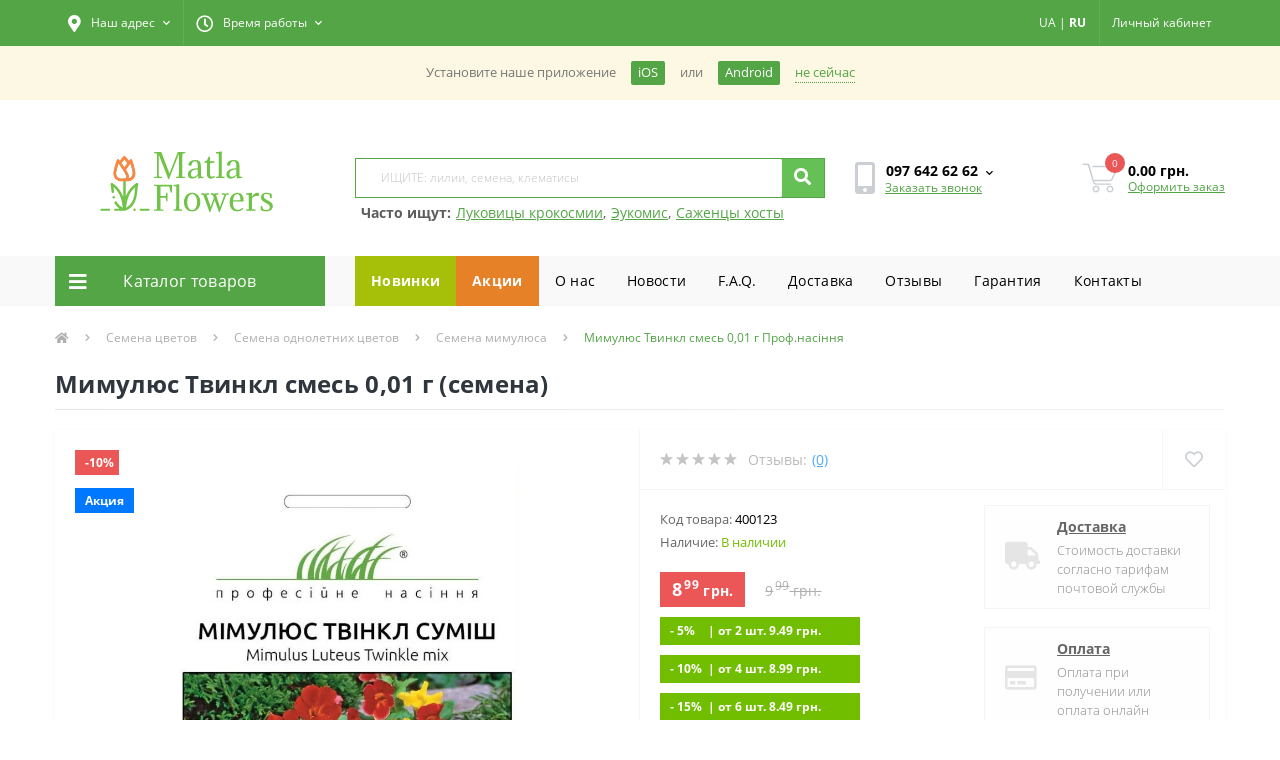

--- FILE ---
content_type: text/html; charset=utf-8
request_url: https://matla-flowers.com.ua/ru/flowers/annual-seeds/mimunkulus/mimulyus-tvinkl-smes-0-01-g
body_size: 36360
content:
<!DOCTYPE html>
<!--[if IE]><![endif]-->
<!--[if IE 8 ]><html prefix="og: http://ogp.me/ns# fb: http://ogp.me/ns/fb# product: http://ogp.me/ns/product#"  dir="ltr" lang="ru" class="ie8"><![endif]-->
<!--[if IE 9 ]><html prefix="og: http://ogp.me/ns# fb: http://ogp.me/ns/fb# product: http://ogp.me/ns/product#"  dir="ltr" lang="ru" class="ie9"><![endif]-->
<!--[if (gt IE 9)|!(IE)]><!-->
<html prefix="og: http://ogp.me/ns# fb: http://ogp.me/ns/fb# product: http://ogp.me/ns/product#"  dir="ltr" lang="ru">
<!--<![endif]-->
<head>
<meta charset="UTF-8" />
<meta name="viewport" content="width=device-width, initial-scale=1, user-scalable=0">
<meta http-equiv="X-UA-Compatible" content="IE=edge">
<meta name="theme-color" content="#53a545" />
<meta name="color-scheme" content="light" />

            
            			
<title>Купить Мимулюс Твинкл смесь 0,01 г почтой - Matla Flowers</title>

      

			

						
<base href="https://matla-flowers.com.ua/" />
<link href="/pwa/manifest.json" rel="manifest" />
<link rel="alternate" href="android-app://ua.com.matlaflowers/http/vmi1028441.contaboserver.net/" />
<meta name="description" content="Закажите семена ⏩ Мимулюс Твинкл смесь 0,01 г недорого с доставкой по Украине. Мелкая и большая фасовка. Быстрая доставка Новой почтой ✅ Качество гарантировано ⭐ Постоянные акции" />
<meta name="keywords" content="Мимулюс Твинкл смесь 0,01 г, купить Мимулюс Твинкл смесь 0,01 г почтой" />
<link rel="preload" href="catalog/view/theme/oct_ultrastore/stylesheet/fonts/OpenSansLight.woff2" as="font" type="font/woff2" crossorigin>
<link rel="preload" href="catalog/view/theme/oct_ultrastore/stylesheet/fonts/OpenSansBold.woff2" as="font" type="font/woff2" crossorigin>
<link rel="preload" href="catalog/view/theme/oct_ultrastore/stylesheet/fonts/OpenSansRegular.woff2" as="font" type="font/woff2" crossorigin>
<link rel="preload" href="catalog/view/theme/oct_ultrastore/stylesheet/fonts/OpenSansSemibold.woff2" as="font" type="font/woff2" crossorigin>
<link rel="preload" href="catalog/view/theme/oct_ultrastore/stylesheet/fontawesome-free-5.6.1-web/webfonts/fa-solid-900.woff2" as="font" type="font/woff2" crossorigin>
<link rel="preload" href="catalog/view/theme/oct_ultrastore/stylesheet/fontawesome-free-5.6.1-web/webfonts/fa-regular-400.woff2" as="font" type="font/woff2" crossorigin>
<link rel="preload" href="catalog/view/theme/oct_ultrastore/stylesheet/fontawesome-free-5.6.1-web/webfonts/fa-brands-400.woff2" as="font" type="font/woff2" crossorigin>
<link href="catalog/view/theme/oct_ultrastore/stylesheet/bootstrap.min.css?v=1.1" rel="stylesheet" media="screen" />
<link href="catalog/view/theme/oct_ultrastore/stylesheet/fontawesome-free-5.6.1-web/css/all.css?v=1.1" rel="stylesheet" media="screen" />
<link href="catalog/view/theme/oct_ultrastore/stylesheet/fonts.css?v=1.1" rel="stylesheet" media="screen" />
<link href="catalog/view/theme/oct_ultrastore/stylesheet/main.css?v=1.1" rel="stylesheet" media="screen" />
<link href="catalog/view/theme/oct_ultrastore/stylesheet/responsive.css?v=1.1" rel="stylesheet" media="screen" />
<link href="catalog/view/theme/oct_ultrastore/stylesheet/dynamic_stylesheet_0.css?v=1.1" rel="stylesheet" media="screen" />
<link href="catalog/view/theme/oct_ultrastore/js/slick/slick.min.css?v=1.1" rel="stylesheet" media="screen" />
<link href="catalog/view/theme/oct_ultrastore/js/fancybox/jquery.fancybox.min.css?v=1.1" rel="stylesheet" media="screen" />
<script src="catalog/view/theme/oct_ultrastore/js/jquery-3.3.1.min.js"></script>
<script src="catalog/view/theme/oct_ultrastore/js/popper.min.js"></script>
<script src="catalog/view/theme/oct_ultrastore/js/bootstrap.min.js"></script>
<script src="catalog/view/theme/oct_ultrastore/js/main.js"></script>
<script src="catalog/view/theme/oct_ultrastore/js/bootstrap-notify/bootstrap-notify.js"></script>
<script src="catalog/view/theme/oct_ultrastore/js/common.js?v=53"></script>
<script src="catalog/view/theme/oct_ultrastore/js/slick/slick.min.js"></script>
<script src="catalog/view/theme/oct_ultrastore/js/fancybox/jquery.fancybox.min.js"></script>
<script src="catalog/view/theme/oct_ultrastore/js/zoom/jquery.zoom.js"></script>
<script src="catalog/view/javascript/swipe.js"></script>
<link href="https://matla-flowers.com.ua/ru/flowers/annual-seeds/mimunkulus/mimulyus-tvinkl-smes-0-01-g" rel="canonical" />
<link href="/image/catalog/1_SHOPIMAGES/fav.png" sizes="any" rel="icon" type="image/svg+xml" />
<!--microdatapro 7.5 twitter cards start -->
<meta property="twitter:card" content="summary_large_image" />
<meta property="twitter:creator" content="https://twitter.com/Matla_Flowers" />
<meta property="twitter:site" content="Мимулюс Твинкл смесь 0,01 г (семена)" />
<meta property="twitter:title" content="Мимулюс Твинкл смесь 0,01 г (семена)" />
<meta property="twitter:description" content="Закажите семена ⏩ Мимулюс Твинкл смесь 0,01 г недорого с доставкой по Украине. Мелкая и большая фасовка. Быстрая доставка Новой почтой ✅ Качество гарантировано ⭐ Постоянные акции" />
<meta property="twitter:image" content="https://matla-flowers.com.ua/image/catalog/foto-tovarov/1338/Mimuljus_Tvinkl_smes__0_01_g.2.jpg" />
<meta property="twitter:image:alt" content="Мимулюс Твинкл смесь 0,01 г (семена)" />
<!--microdatapro 7.5 twitter cards end -->
<!--microdatapro 7.5 open graph start -->
<meta property="og:locale" content="ru-ru">
<meta property="og:rich_attachment" content="true">
<meta property="og:site_name" content="Матла Фловерс">
<meta property="og:type" content="product" />
<meta property="og:title" content="Мимулюс Твинкл смесь 0,01 г (семена)" />
<meta property="og:description" content="Закажите семена ⏩ Мимулюс Твинкл смесь 0,01 г недорого с доставкой по Украине. Мелкая и большая фасовка. Быстрая доставка Новой почтой ✅ Качество гарантировано ⭐ Постоянные акции" />
<meta property="og:image" content="https://matla-flowers.com.ua/image/catalog/foto-tovarov/1338/Mimuljus_Tvinkl_smes__0_01_g.2.jpg" />
<meta property="og:image:secure_url" content="https://matla-flowers.com.ua/image/catalog/foto-tovarov/1338/Mimuljus_Tvinkl_smes__0_01_g.2.jpg" />
<meta property="og:image:width" content="1200">
<meta property="og:image:height" content="630">
<meta property="og:url" content="https://matla-flowers.com.ua/ru/flowers/annual-seeds/mimunkulus/mimulyus-tvinkl-smes-0-01-g">
<meta property="business:contact_data:street_address" content="ул. Куты, 12" />
<meta property="business:contact_data:locality" content="Лошнев" />
<meta property="business:contact_data:postal_code" content="Почтовый код" />
<meta property="business:contact_data:country_name" content="Украина" />
<meta property="place:location:latitude" content="49.355561" />
<meta property="place:location:longitude" content="25.708360" />
<meta property="business:contact_data:email" content="info@matla-flowers.com.ua"/>
<meta property="business:contact_data:phone_number" content="+38 097 642 62 62
+38 095 642 62 62"/>
<meta property="fb:profile_id" content="https://www.facebook.com/matlaflowers">
<meta property="product:product_link" content="https://matla-flowers.com.ua/ru/flowers/annual-seeds/mimunkulus/mimulyus-tvinkl-smes-0-01-g">
<meta property="product:brand" content="">
<meta property="product:category" content="Семена мимулюса">
<meta property="product:availability" content="instock">
<meta property="product:condition" content="new">
<meta property="product:target_gender" content="">
<meta property="product:price:amount" content="9.99">
<meta property="product:price:currency" content="UAH">
<meta property="product:sale_price:amount" content="8.99">
<meta property="product:sale_price:currency" content="UAH">
<!--microdatapro 7.5 open graph end -->
  <link href="/catalog/view/theme/oct_ultrastore/stylesheet/custom.css?v1324232" rel="stylesheet" media="screen" />
<!--<link href="/pwa/css/style.css" rel="stylesheet" media="screen" />-->
<!-- Global site tag (gtag.js) - Google Ads: 849327649 -->
<script async src="https://www.googletagmanager.com/gtag/js?id=AW-849327649"></script>
<script>
  window.dataLayer = window.dataLayer || [];
  function gtag(){dataLayer.push(arguments);}
  gtag('js', new Date());
  gtag('config', 'AW-849327649');
</script>
<!-- Google Tag Manager -->
    <script>(function(w,d,s,l,i){w[l]=w[l]||[];w[l].push({'gtm.start':
            new Date().getTime(),event:'gtm.js'});var f=d.getElementsByTagName(s)[0],
        j=d.createElement(s),dl=l!='dataLayer'?'&l='+l:'';j.async=true;j.src=
        'https://www.googletagmanager.com/gtm.js?id='+i+dl;f.parentNode.insertBefore(j,f);
    })(window,document,'script','dataLayer','GTM-M6MPF5B');</script>
<!-- End Google Tag Manager -->
<!-- Facebook Pixel Code -->
<script>
  !function(f,b,e,v,n,t,s)
  {if(f.fbq)return;n=f.fbq=function(){n.callMethod?
  n.callMethod.apply(n,arguments):n.queue.push(arguments)};
  if(!f._fbq)f._fbq=n;n.push=n;n.loaded=!0;n.version='2.0';
  n.queue=[];t=b.createElement(e);t.async=!0;
  t.src=v;s=b.getElementsByTagName(e)[0];
  s.parentNode.insertBefore(t,s)}(window, document,'script',
  'https://connect.facebook.net/en_US/fbevents.js');
  fbq('init', '831564883673303');
  fbq('track', 'PageView');
  //webp
  (function(){var WebP=new Image();WebP.onload=WebP.onerror=function(){if(WebP.height!=2){var sc=document.createElement('script');sc.type='text/javascript';sc.async=true;var s=document.getElementsByTagName('script')[0];sc.src='/catalog/view/javascript/webpjs-0.0.2.min.js';s.parentNode.insertBefore(sc,s);}};WebP.src='[data-uri]';})();
</script>
	<script>function getSCookie(name) {
    var nameEQ = name + "=";
    var ca = document.cookie.split(';');
    for(var i=0;i < ca.length;i++) {
        var c = ca[i];
        while (c.charAt(0)==' ') c = c.substring(1,c.length);
        if (c.indexOf(nameEQ) == 0) return c.substring(nameEQ.length,c.length);
    }
    return null;
} var setted = getSCookie('_ra_rendered');if(setted){ document.cookie = '_ra_rendered=; Path=/; Expires=Thu, 01 Jan 1970 00:00:01 GMT;';}</script>
<!-- TikTok Pixel Code Start -->
<script>
!function (w, d, t) {
  w.TiktokAnalyticsObject=t;var ttq=w[t]=w[t]||[];ttq.methods=["page","track","identify","instances","debug","on","off","once","ready","alias","group","enableCookie","disableCookie","holdConsent","revokeConsent","grantConsent"],ttq.setAndDefer=function(t,e){t[e]=function(){t.push([e].concat(Array.prototype.slice.call(arguments,0)))}};for(var i=0;i<ttq.methods.length;i++)ttq.setAndDefer(ttq,ttq.methods[i]);ttq.instance=function(t){for(
var e=ttq._i[t]||[],n=0;n<ttq.methods.length;n++)ttq.setAndDefer(e,ttq.methods[n]);return e},ttq.load=function(e,n){var r="https://analytics.tiktok.com/i18n/pixel/events.js",o=n&&n.partner;ttq._i=ttq._i||{},ttq._i[e]=[],ttq._i[e]._u=r,ttq._t=ttq._t||{},ttq._t[e]=+new Date,ttq._o=ttq._o||{},ttq._o[e]=n||{};n=document.createElement("script")
;n.type="text/javascript",n.async=!0,n.src=r+"?sdkid="+e+"&lib="+t;e=document.getElementsByTagName("script")[0];e.parentNode.insertBefore(n,e)};


  ttq.load('D2VGPBBC77UBUBABK3V0');
  ttq.page();
}(window, document, 'ttq');
</script>
<!-- TikTok Pixel Code End -->
<script>
function waitForFbq(callback){if(typeof fbq !== 'undefined'){callback()} else {setTimeout(function () {waitForFbq(callback)}, 100)}};
</script>

 <style>
	.apple-sign-in {
		appearance: none;
		-webkit-appearance: none;
		/* padding: 15px 70px; */
		/* border: none; */
		width: 100%;
		background: #fff;
		font-size: 18px;
		padding-top: 5px;
		/* vertical-align: middle; */
		cursor: pointer;
		border: 1px solid #eee;
		border-radius: 3px;
		/* position: absolute; */
		/* top: 50%; */
		/* left: 50%; */
		/* transform: translate(-50%, -50%); */
	}
/* PWA STYLES */
#loading-bar{position:fixed;width:100%;display:none;z-index:9999;margin-top:-1px}.meter{box-sizing:content-box;height:20px;position:relative}.meter>span{display:block;height:100%;background-color:rgb(83 165 69);background-image:linear-gradient(to top,#2bc253 37%,#54f054 69%);position:relative;overflow:hidden}.animate>span>span,.meter>span:after{content:"";position:absolute;top:0;left:0;bottom:0;right:0;background-image:linear-gradient(-45deg,rgba(255,255,255,.2) 25%,transparent 25%,transparent 50%,rgba(255,255,255,.2) 50%,rgba(255,255,255,.2) 75%,transparent 75%,transparent);z-index:1;background-size:50px 50px;animation:move 2s linear infinite;border-top-right-radius:8px;border-bottom-right-radius:8px;border-top-left-radius:20px;border-bottom-left-radius:20px;overflow:hidden}.animate>span:after{display:none}@keyframes move{0%{background-position:0 0}100%{background-position:50px 50px}}.orange>span{background-image:linear-gradient(#f1a165,#f36d0a)}.red>span{background-image:linear-gradient(#f0a3a3,#f42323)}.nostripes>span::after,.nostripes>span>span{background-image:none}.notification-requester{color:#777;background:#fcf8e3}.notification-requester .container{display:flex;align-items:center;justify-content:center;padding:15px;font-size:.9em;margin-top:-100%;transition:ease-in-out .3s}.notification-requester .container.active{margin-top:0}.notification-requester.other .chromium,.notification-requester.other .notification__install{display:none}.notification-requester.chromium .other{display:none}.notification__install,.notification__text{margin:0 15px 0 0}.notification__install{padding:3px 7px;border-radius:2px;cursor:pointer;white-space:nowrap;color:#fff;background:#53a545}.notification__close{cursor:pointer;border-bottom:dotted 1px;white-space:nowrap;color:#53a545}.pwa-notification{color:#777;background:#fcf8e3}.pwa-notification .container{display:flex;align-items:center;justify-content:center;padding:15px;font-size:.9em;transition:ease-in-out .3s}.pwa-notification .container.active{margin-top:0}.pwa-notification.other .chromium,.pwa-notification.other .pwa-notification__install{display:none}.pwa-notification.chromium .other{display:none}.pwa-notification__install,.pwa-notification__text{margin:0 15px 0 0}.pwa-notification__install{padding:3px 7px;border-radius:2px;cursor:pointer;white-space:nowrap;color:#fff;background:#53a545}.pwa-notification__close{cursor:pointer;border-bottom:dotted 1px;white-space:nowrap;color:#53a545}
.success_info_contact{padding-bottom:10px;border-bottom:1px dashed #eee;margin-bottom:10px}.success_info_contact span.sc_hd{display:block;font-weight:700;margin-bottom:10px}.success_info_contact p span{font-weight:700}
.price-popup .currency-value {
  display: inline-block!important;
}
.faq {
  width:100%;
  margin:20px 0;
}
.tab input, .tab-content { display: none; }
.tab {
  border: 1px solid #e9eaec; /* Параметры рамки */
  border-radius: 3px; /* Скругляем уголки */
  color: #848994; /* Цвет текста */
  margin-bottom: 10px; /* Расстояние между пунктами */
}
.tab-title {
  padding: 10px; /* Поля вокруг текста */
  display: block; /* Блочный элемент */
  text-transform: uppercase; /* Все буквы заглавные */
  font-weight: bold; /* Жирное начертание */
  cursor: pointer; /* Вид курсора */
  margin: 0;
  color:#000000;
}
.tab-title::after {
  content: '+'; /* Выводим плюс */
  float: right; /* Размещаем по правому краю */
}
.tab-content {
  padding: 10px 20px; /* Поля вокруг текста */
  font-size: 14px;
  color:#000000;
}
.tab :checked + .tab-title {
  background-color: #F3F5FB; /* Цвет фона */
  border-radius: 3px 3px 0 0; /* Скругляем уголки */
  color: #000000; /* Цвет текста */
}
.tab :checked + .tab-title::after {
  content: '−'; /* Выводим минус */
}
.tab :checked ~ .tab-content {
  display: block; /* Показываем содержимое */
}
.success-background {
  background: url(/image/success_background.png) bottom center repeat-x;
  background-size: contain;
  min-height: 607px;
}
.success-title {
  font-family: 'Open Sans';
  font-style: normal;
  font-weight: 700;
  font-size: 24px;
  line-height: 40px;
  color: #000000;
  padding-top: 10%;
}
.success-subtitle {
  font-family: 'Open Sans';
  font-style: normal;
  font-weight: 400;
  font-size: 16px;
  line-height: 24px;
  /* or 150% */
  text-align: center;
  color: rgba(0, 0, 0, 0.8);
  padding-top: 15px;
}
blockquote {
    margin: 15px 0;
    padding: 10px;
    border-left: 5px solid #53a545;
    background-color: #f9f9f9;
}
.us-category-description-text h2, h3 {
    margin: 0 0 5px 0;
}
.us-category-description-text p {
    margin-bottom: 10px;
}

.related-cat {
    margin: 1em 0;
}
.related-cat h3 {
    text-align: left;
    margin: 0.4em 0;
}
.related-cat a {
    background-color: #53a545;
    color: #fff;
    padding: 0.4em 0.6em;
    display: inline-block;
    margin: 0.2em 0.2em;
    text-decoration: none;
}
.suggested_links {
  display: block;
  margin-left: -15px;
}
.suggested_links ul {
  margin: 0px;
  padding: 0px;
}
.suggested_links ul li {
  list-style: none;
  display: inline-block;
  padding-top: 5px;
  padding-left: 5px;
}
.suggested_links ul li a {
  color: #53a545;
  text-decoration: underline;
}
.suggested_links ul li a:hover {
  opacity: 0.8;
}
.suggested_title {
  font-weight: bold;
}
li.specials-li {
  background: rgb(230, 129, 39);
}
li.specials-li a{
  color: #fff;
  font-weight: bold;
}
#oct-megamenu ul.navbar-nav li:first-child {
  background: #a6bf08;
  color: #fff;
  font-weight: bold;
}
#oct-megamenu ul.navbar-nav li:nth-child(2) {
  background: #e68127;
  color: #fff;
  font-weight: bold;
}
.readmore-lnik-module {
  display: inline-block;
  float: right;
}
.readmore-lnik-module a {
  font-weight: normal;
  text-transform: uppercase;
  font-size: 14px;
  color: #53a545!important;
}
.readmore-lnik-module a:hover {
  color: #e68127!important;
  text-decoration: none;
}
.us-module-stock-marker {
  margin-bottom: 10px;
}
.in-stock-marker {
  color: #71be01;
  /*font-weight: bold;*/
}
.out-stock-marker {
  color: #bdbdbd;
  /*font-weight: bold;*/
}
	@media (max-width: 991px) {
		.suggested_links {
			display: none;
		}
		.us-logo-img {
			max-width: 140px!important;
		}
	}

										.us-product-stickers-stickers_special {
						color:rgb(255, 255, 255);
						background:rgb(0, 120, 255);
					}
									
    .livepage_subscribe_form {
      width: 1033px;
      height: 337px;
      padding-left: 30px;
      padding-top: 20px;
    }
    .livepage_subscribe_form_modal {
      max-width: 1033px;
      height: 337px;
      background: url(/image/lp_form_bg.jpg) top center;
      position: fixed;
      bottom: 0px;
      z-index: 2000;
      left: 50%;
      transform: translateX(-50%);
      margin-bottom: 0px;
    }
    .livepage_subscribe_form_modal .modal-content,
    .livepage_subscribe_form_modal .modal-body {
      background: transparent;
    }
    .livepage_subscribe_form_modal .modal-content {
      height: 337px;
    }
    .livepage_subscribe_form_modal .modal-body button.close {
      margin-top: -20px;
      opacity: 0.8;
    }
    .livepage_subscribe_form_modal .modal-body button.close span {
      font-size: 35px;
      color: #fff;
      font-weight: 100;
    }
    .livepage_subscribe_form_title {
        width: 452px;
        height: 40px;
        font-family: 'Open Sans';
        font-style: normal;
        font-weight: 700;
        font-size: 24px;
        line-height: 40px;
        color: #fff;
    }
    .livepage_subscribe_form_subtitle {
        padding-top: 10px;
        width: 495px;
        height: 48px;
        font-family: 'Open Sans';
        font-style: normal;
        font-weight: 400;
        font-size: 16px;
        line-height: 24px;
        color: rgba(255, 255, 255, 0.8);
    }
    .livepage_subscribe_form_policy {
        position: absolute;
        width: 370px;
        height: 20px;
        left: 60px;
        top: 249px;
        font-family: 'Open Sans';
        font-style: normal;
        font-weight: 400;
        font-size: 12px;
        line-height: 20px;
        /* identical to box height, or 200% */
        color: rgba(255, 255, 255, 0.8);
    }
    .livepage_subscribe_form_policy a {
        color: rgba(255, 255, 255, 1);
        text-decoration: underline;
    }
    .livepage_subscribe_form_form {
        max-width: 480px;
        margin-top: 55px;
    }
    .existed_subscribe {
      max-width: 400px;
      font-size: 15px;
      font-weight: bold;
      padding-top: 90px;
      color: #fff;
      text-align: center;
    }
    #livepage-make-subscribe {
      background: #FF8547;
    }
    @media (max-width: 991px) {
      .livepage_subscribe_form_modal {
        max-width: 375px;
        background: url(/image/lp_bg_mobile.jpg) top center;
        height: 524px;
        margin: 0px;
      }
      .livepage_subscribe_form_modal .modal-content {
        height: 524px;
      }
      .livepage_subscribe_form {
        max-width: 100%;
        padding-left: 0px;
        height: 524px;
        padding-top: 0px;
      }
      .livepage_subscribe_form_title {
        max-width: 100%;
        font-size: 20px;
      }
      .livepage_subscribe_form_subtitle{
        max-width: 100%;
        margin-top: 40px;
        font-size: 14px;
      }
      .livepage_subscribe_form_form {
        max-width: 100%;
        font-size: 14px;
        width: 100%;
        margin-top: 60px;
      }
      .livepage_subscribe_form_policy {
        max-width: 100%;
        left: auto;
        position: relative;
        top: 10px;
        font-size: 10px;
      }
      .livepage_subscribe_form_form .d-flex {
        display: block!important;
      }
      .livepage_subscribe_form_form button {
        display: block;
        width: 100%;
        height: 45px;
        margin-top: 10px;
      }
      .livepage_subscribe_form_modal .modal-body {
        padding-top: 15px;
      }
      .livepage_subscribe_form_modal .modal-body button.close {
        margin-top: 0px;
      }
    }
    </style>
<link rel="alternate" hreflang="ru" href="https://matla-flowers.com.ua/ru/flowers/annual-seeds/mimunkulus/mimulyus-tvinkl-smes-0-01-g" />

<link rel="alternate" hreflang="uk" href="https://matla-flowers.com.ua/flowers/annual-seeds/mimunkulus/mimulyus-tvinkl-smes-0-01-g" />
</head>
<body class="top">

						
  <noscript><img height="1" width="1" style="display:none" src="https://www.facebook.com/tr?id=831564883673303&ev=PageView&noscript=1" alt="facebook" /></noscript>
<div id="loading-bar">
    <div class="meter animate">
    	<span style="width: 100%"><span></span></span>
    </div>
  </div>
  <div class="debug-info"></div><div class="pwa-notification hidden">
                <div class="container">
                    <span class="pwa-notification__text chromium">Установите наше приложение</span>
                    <span class="pwa-notification__install"><a href="https://apps.apple.com/us/app/matla-flowers/id6451321961" target="_blank">iOS</a></span> или <span class="pwa-notification__install" style="margin-left: 15px;"><a href="https://play.google.com/store/apps/details?id=ua.com.matlaflowers" target="_blank">Android</a></span>
                    <span class="pwa-notification__close">не сейчас</span>
                </div>
            </div>
<div id="us_menu_mobile_box" class="d-lg-none">
	<div id="us_menu_mobile_title" class="modal-header">
		<span class="modal-title">Меню</span>
		<button id="us_menu_mobile_close" type="button" class="us-close">
			<span aria-hidden="true" class="us-modal-close-icon us-modal-close-left"></span>
			<span aria-hidden="true" class="us-modal-close-icon us-modal-close-right"></span>
		</button>
	</div>
	<div id="us_menu_mobile_content"></div>
</div>
<nav id="top">
  <div class="container d-flex h-100">
		<div id="us_menu_mobile_button" class="us-menu-mobile d-lg-none h-100">
			<img src="catalog/view/theme/oct_ultrastore/img/burger.svg" class="us-navbar-toggler" alt="" />
		</div>
    <div class="us-top-mobile-item xs-lang-links d-lg-none">
      		<div class="language_item btn btn-link btn-block">
																			<a href="javascript:void(0);" class="language-select" onclick="window.location = 'https://matla-flowers.com.ua/flowers/annual-seeds/mimunkulus/mimulyus-tvinkl-smes-0-01-g'">UA</a> <span>|</span>
																							<a href="javascript:void(0);" class="language-select active" onclick="window.location = 'https://matla-flowers.com.ua/ru/flowers/annual-seeds/mimunkulus/mimulyus-tvinkl-smes-0-01-g'">RU</a>
																</div>

    </div>
	<div id="dropdown_menu_info" class="us-top-mobile-item us-top-mobile-item-info d-lg-none dropdown h-100" onclick="initOctMap();">
			<img src="catalog/view/theme/oct_ultrastore/img/mobile-info.svg" class="us-navbar-info" alt="" />
		<div id="us_info_mobile" class="nav-dropdown-menu">
				<div class="modal-header">
			        <div class="modal-title">Информация</div>
			        <button id="us_info_mobile_close" type="button" class="us-close">
						<span aria-hidden="true" class="us-modal-close-icon us-modal-close-left"></span>
						<span aria-hidden="true" class="us-modal-close-icon us-modal-close-right"></span>
			        </button>
			    </div>
				<div class="nav-dropdown-menu-content">
										<ul class="list-unstyled mobile-information-box">
						<li class="mobile-info-title"><strong>Информация</strong></li>
												<li class="oct-menu-information-li"><a href="https://matla-flowers.com.ua/ru/offer/" class="oct-menu-a">Договор публичной оферты</a></li>
												<li class="oct-menu-information-li"><a href="https://matla-flowers.com.ua/ru/guarantee/" class="oct-menu-a">100% Гарантия - от магазина Matla Flowers</a></li>
												<li class="oct-menu-information-li"><a href="https://matla-flowers.com.ua/ru/o-nas/" class="oct-menu-a">О нас</a></li>
												<li class="oct-menu-information-li"><a href="https://matla-flowers.com.ua/ru/payment-and-delivery/" class="oct-menu-a">Оплата и доставка</a></li>
												<li class="oct-menu-information-li"><a href="https://matla-flowers.com.ua/ru/privacy/" class="oct-menu-a">Политика безопасности</a></li>
											</ul>
															<ul class="list-unstyled mobile-shedule-box">
						<li class="mobile-info-title"><strong>Время работы:</strong></li>
					</ul>
															<ul class="list-unstyled mobile-phones-box">
						<li class="mobile-info-title"><strong>Телефоны:</strong></li>
												<li><a href="tel:0976426262" class="phoneclick">097 642 62 62</a></li>
												<li><a href="tel:0956426262" class="phoneclick">095 642 62 62</a></li>
											</ul>
															<ul class="list-unstyled mobile-information-box">
						<li class="mobile-info-title"><strong>Почта:</strong></li>
						<li><a href="mailto:info@matla-flowers.com.ua">info@matla-flowers.com.ua</a></li>
					</ul>
															<ul class="list-unstyled mobile-information-box mobile-messengers-box">
						<li class="mobile-info-title"><strong>Мессенджеры:</strong></li>
																		<li><a rel="nofollow" href="viber://add?number=" target="_blank" class="us-fixed-contact-item d-flex align-items-center us-fixed-contact-viber-mobile"><span class="us-fixed-contact-item-icon us-fixed-contact-viber d-flex align-items-center justify-content-center"><i class="fab fa-viber"></i></span><span>Viber</span></a></li>
																													</ul>
															<ul class="list-unstyled">
						<li class="mobile-info-title"><strong>Наш адрес:</strong></li>
						<li class="mobile-info-address">Украина, Тернопольская область, с.Лошнев, ул. Куты 12, 48133</li>
					</ul>
					<div class="us_mobile_menu_info-map not_in mb-4"></div>
					<script>
					function initOctMap() {
						octShowMap('<iframe src="https://www.google.com/maps/embed/v1/place?q=place_id:ChIJ_xjL5Ke2MUcRhO_uOk0wO6g&key=AIzaSyDd0-GnqMxUaPRUik5wX9ZCe4dKuHSMSYU"  class="mapiframe" style="width:100%;border: 1px solid #f0f0f0;border-radius: 1px;opacity: 0.9;min-height: 400px;" allowfullscreen></iframe>', '.us_mobile_menu_info-map');
					}
				    </script>
									</div>
			</div>
		</div>
		<div id="top-left" class="mr-auto d-flex align-items-center">
						<div class="dropdown h-100">
				<a class="btn top-address btn-link dropdown-toggle d-flex align-items-center h-100" href="javascript:;" role="button" id="dropdownMenuAddress" data-toggle="dropdown" aria-haspopup="true" aria-expanded="false"><i class="fas fa-map-marker-alt"></i> <span>Наш адрес</span> <i class="fas fa-chevron-down"></i></a>
				<ul class="dropdown-menu nav-dropdown-menu address-dropdown-menu" aria-labelledby="dropdownMenuAddress">
				    <li class="dropdown-item us-dropdown-item">Украина, Тернопольская область, с.Лошнев, ул. Куты 12, 48133</li>
				    				    <li class="us-mobile-map-box not_in" id="oct-contact-map"></li>
				    <script>
				    	$('#dropdownMenuAddress').on('mouseenter mouseleave', function() {
					    	octShowMap('<iframe src="https://www.google.com/maps/embed/v1/place?q=place_id:ChIJ_xjL5Ke2MUcRhO_uOk0wO6g&key=AIzaSyDd0-GnqMxUaPRUik5wX9ZCe4dKuHSMSYU"  class="mapiframe" style="width:100%;border: 1px solid #f0f0f0;border-radius: 1px;opacity: 0.9;min-height: 400px;" allowfullscreen></iframe>', '#oct-contact-map');
						});
				    </script>
				    				</ul>
			</div>
									<div class="dropdown h-100">
			  	<a class="btn btn-shedule btn-link dropdown-toggle d-flex align-items-center h-100" href="javascript:;" role="button" id="dropdownMenu1" data-toggle="dropdown" aria-haspopup="true" aria-expanded="false"><i class="far fa-clock"></i> <span>Время работы</span> <i class="fas fa-chevron-down"></i></a>
				<ul class="dropdown-menu nav-dropdown-menu shedule-dropdown-menu" aria-labelledby="dropdownMenu1">
									    <li class="dropdown-item us-dropdown-item">Пн-Пт: 9.00 - 17.00 </li>
				    				    <li class="dropdown-item us-dropdown-item">Сб-Вс: Выходной</li>
				    				</ul>
			</div>
								</div>
		<div id="top-links" class="nav ml-auto d-flex">
      <div class="xl-lang-links hidden-xs">
			   		<div class="language_item btn btn-link btn-block">
																			<a href="javascript:void(0);" class="language-select" onclick="window.location = 'https://matla-flowers.com.ua/flowers/annual-seeds/mimunkulus/mimulyus-tvinkl-smes-0-01-g'">UA</a> <span>|</span>
																							<a href="javascript:void(0);" class="language-select active" onclick="window.location = 'https://matla-flowers.com.ua/ru/flowers/annual-seeds/mimunkulus/mimulyus-tvinkl-smes-0-01-g'">RU</a>
																</div>

      </div>
			<div class="dropdown" id="us-account-dropdown">
								<a href="javascript:;" onclick="octPopupLogin();" title="Личный кабинет" class="btn btn-user btn-link btn-block h-100" role="button" aria-haspopup="true"><img src="catalog/view/theme/oct_ultrastore/img/user-mobile.svg" class="us-navbar-account" alt="" /><i class="far fa-user"></i> <span class="hidden-xs">Личный кабинет</span></a>
					        </div>
		</div>
		<!--<a href="https://matla-flowers.com.ua/ru/wishlist/" rel="nofollow" class="us-mobile-top-btn us-mobile-top-btn-wishlist d-lg-none h-100">
    <span class="us-mobile-top-btn-item">
		<img src="catalog/view/theme/oct_ultrastore/img/wishlist-mobile.svg" alt=""/>
		<span class="mobile-header-index oct-wishlist-quantity">0</span>
	</span>
</a>-->
<a href="javascript:void(0);" rel="nofollow" class="us-mobile-top-btn us-mobile-top-btn-search d-lg-none h-100">
    <span class="us-mobile-top-btn-item">
		<img src="catalog/view/theme/oct_ultrastore/img/loupe.svg" alt=""/>
	</span>
</a>
<!--<a href="https://matla-flowers.com.ua/ru/compare-products/" rel="nofollow" class="us-mobile-top-btn us-mobile-top-btn-compare d-lg-none h-100">
    <span class="us-mobile-top-btn-item">
		<img src="catalog/view/theme/oct_ultrastore/img/compare-mobile.svg" alt=""/>
		<span class="mobile-header-index oct-compare-quantity">0</span>
	</span>
</a>-->
<a href="javascript:;" onclick="octPopupCart()" id="us_cart_mobile" class="us-mobile-top-btn us-mobile-top-btn-cart d-lg-none h-100">
    <span class="us-mobile-top-btn-item">
        <img src="catalog/view/theme/oct_ultrastore/img/cart-mobile.svg" alt=""/>
        <span id="mobile_cart_index" class="mobile-header-index">0</span>
    </span>
</a>

	</div>
</nav>
<header>
  <div class="container">
    <div class="row align-items-center">
    	<div id="logo" class="col-6 col-lg-3 col-md-3 us-logo-box text-center">
												<a href="https://matla-flowers.com.ua/ru">
						<img src="https://matla-flowers.com.ua/image/catalog/1_SVG_ICON/logo-2.svg" title="Матла Фловерс" alt="Матла Фловерс" class="us-logo-img" />
					</a>
									</div>
		<div class="col-12 col-lg-5 col-md-6 us-search-box"><div id="search" class="input-group header-input-group">
	<input type="text" id="input_search" name="search" value="" placeholder="ИЩИТЕ: лилии, семена, клематисы" class="input-lg h-100 header-input" />
	<button type="button"  id="oct-search-button" class="btn btn-search header-btn-search h-100"><i class="fa fa-search"></i></button>
	<div id="us_livesearch_close" onclick="clearLiveSearch();" class="d-lg-none"><i class="fas fa-times"></i></div>
	<div id="us_livesearch"></div>
	<div class="suggested_links"><ul><li class="suggested_title">Часто ищут:</li><li><a href="https://matla-flowers.com.ua/ru/bulbs/crocosmia/" title="Луковицы крокосмии">Луковицы крокосмии</a>,</li><li><a href="https://matla-flowers.com.ua/ru/bulbs/eucomis/" title="Эукомис">Эукомис</a>,</li><li><a href="https://matla-flowers.com.ua/ru/roots/hosta/" title="Саженцы хосты">Саженцы хосты</a></li></ul></div>
</div>

<script>
function clearLiveSearch() {
	$('#us_livesearch_close').removeClass('visible');
	$('#us_livesearch').removeClass('expanded');
	$('#us_livesearch').html('');
	$('#input_search').val('');
}

$(document).ready(function() {
	let timer, delay = 100;

	$('#input_search').keyup(function(event) {

	    switch(event.keyCode) {
			case 37:
			case 39:
			case 38:
			case 40:
				return;
			case 27:
				clearLiveSearch();
				$('#us_overlay').removeClass('active');
				return;
		}

	    clearTimeout(timer);

	    timer = setTimeout(function() {
	        let value = $('header #search input[name=\'search\']').val();

			if (value.length >= 2) {
				let key = encodeURIComponent(value);
				octsearch.search(key, 'desktop');
			} else if (value.length === 0) {
				clearLiveSearch();
			}

	    }, delay );
	});
});

let octsearch = {
	'search': function(key, type) {
		$.ajax({
			url: 'index.php?route=octemplates/module/oct_live_search',
			type: 'post',
			data: 'key=' + key,
			dataType: 'html',
			cache: false,
			success: function(data) {
				$('#us_livesearch').html(data).addClass('expanded');

				if(data = data.match(/livesearch/g)) {
					$('#us_livesearch_close').addClass('visible');
					$('#us_overlay').addClass('active');
				} else {
					$('#us_livesearch_close').removeClass('visible');
					$('#us_overlay').removeClass('active');
				}
			}
		});
	}
}
</script>
</div>
				<div class="col-6 col-lg-2 col-md-3 us-phone-box d-flex align-items-center">
			<div class="us-phone-img">
				<img src="catalog/view/theme/oct_ultrastore/img/pnone-icon.svg" alt="phone-icon">
			</div>
			<div class="us-phone-content">
								<a class="btn top-phone-btn dropdown-toggle" href="tel:0976426262" role="button" id="us-phones-dropdown" data-toggle="dropdown" aria-haspopup="true" aria-expanded="false"><span>097 642 62 62</span> <i class="fas fa-chevron-down"></i></a>
				<ul class="dropdown-menu header-dropdown-menu" aria-labelledby="us-phones-dropdown">
										<li><a href="tel:0976426262" class="phoneclick"><i class="fas fa-phone-volume"></i> 097 642 62 62</a></li>
										<li><a href="tel:0956426262" class="phoneclick"><i class="fas fa-phone-volume"></i> 095 642 62 62</a></li>
									</ul>
				
						<a href="javascript:;" class="us-phone-link" onclick="octPopupCallPhone()">Заказать звонок</a>
						
			</div>
		</div>
				<div id="cart" class="col-lg-2 us-cart-box d-flex align-items-center justify-content-end">
		<button type="button" class="us-cart-img" onclick="octPopupCart()">
			<img src="catalog/view/theme/oct_ultrastore/img/cart-icon.svg" alt="cart-icon">
		<span class="header-cart-index">0</span>
	</button>
	<div class="us-cart-content">
		<p class="us-cart-text">
			0.00<span class="currency-value"> грн.</span>
		</p>
		<a href="https://matla-flowers.com.ua/ru/simplecheckout/" class="us-cart-link">
			Оформить заказ
		</a>
	</div>
</div>
    </div>
  </div>
</header>
<div class="menu-row sticky-top">
	<div class="container">
		<div class="row">
					<div id="oct-menu-box" class="col-lg-3">
	<div  id="oct-ultra-menu-header" class="oct-ultra-menu d-flex align-items-center justify-content-center">
		<span><i class="fas fa-bars"></i> Каталог товаров</span>
	</div>
	<nav id="oct-menu-dropdown-menu">
		<ul id="oct-menu-ul" class="oct-menu-ul oct-menu-parent-ul list-unstyled">
										<li class="oct-menu-li">
				<div class="d-flex align-items-center justify-content-between">
					<a href="https://matla-flowers.com.ua/ru/bulbs/" class="oct-menu-a d-flex align-items-center"><img class="oct-menu-cat-icon" src="https://matla-flowers.com.ua/image/catalog/1_SVG_ICON/cubylunka.svg" alt="Луковицы, клубни" /><span class="oct-menu-item-name">Луковицы, клубни</span></a><span class="oct-menu-toggle"><i class="fas fa-chevron-right"></i></span>				</div>
				<div class="oct-menu-child-ul">
					<div class="oct-menu-back"><i class="fas fa-long-arrow-alt-left"></i> Луковицы, клубни</div>
					<ul class="oct-menu-ul list-unstyled">
												<li class="oct-menu-li">
							<div class="d-flex align-items-center justify-content-between">
								<a href="https://matla-flowers.com.ua/ru/bulbs/bulbs-in-pots/"><span class="oct-menu-item-name">Луковицы в горшках (236)</span></a><span class="oct-menu-toggle"><i class="fas fa-chevron-right"></i></span>							</div>
														<div class="oct-menu-child-ul">
								<div class="oct-menu-back"><i class="fas fa-long-arrow-alt-left"></i> Луковицы в горшках (236)</div>
								<ul class="oct-menu-ul list-unstyled">
																		<li class="oct-menu-li">
																		<a href="https://matla-flowers.com.ua/ru/bulbs/bulbs-in-pots/tulip.v.gorchke/"><span class="oct-menu-item-name">Тюльпаны в горшке (143)</span></a>
																		</li>
																		<li class="oct-menu-li">
																		<a href="https://matla-flowers.com.ua/ru/bulbs/bulbs-in-pots/giazynt.v.gorchke/"><span class="oct-menu-item-name">Гиацинты в горшке (33)</span></a>
																		</li>
																		<li class="oct-menu-li">
																		<a href="https://matla-flowers.com.ua/ru/bulbs/bulbs-in-pots/narzis.v.gorchke/"><span class="oct-menu-item-name">Нарциссы в горшке (23)</span></a>
																		</li>
																		<li class="oct-menu-li">
																		<a href="https://matla-flowers.com.ua/ru/bulbs/bulbs-in-pots/krokusy.v.gorchke/"><span class="oct-menu-item-name">Крокусы в горшке (13)</span></a>
																		</li>
																		<li class="oct-menu-li">
																		<a href="https://matla-flowers.com.ua/ru/bulbs/bulbs-in-pots/iris.v.gorchke/"><span class="oct-menu-item-name">Ирисы в горшке (6)</span></a>
																		</li>
																		<li class="oct-menu-li">
																		<a href="https://matla-flowers.com.ua/ru/bulbs/bulbs-in-pots/muskari.v.gorchke/"><span class="oct-menu-item-name">Мускари в горшке (6)</span></a>
																		</li>
																		<li class="oct-menu-li">
																		<a href="https://matla-flowers.com.ua/ru/bulbs/bulbs-in-pots/tulip.zrez/"><span class="oct-menu-item-name">Тюльпани срез (11)</span></a>
																		</li>
																										</ul>
							</div>
													</li>
												<li class="oct-menu-li">
							<div class="d-flex align-items-center justify-content-between">
								<a href="https://matla-flowers.com.ua/ru/bulbs/tulip/"><span class="oct-menu-item-name">Тюльпаны (458)</span></a><span class="oct-menu-toggle"><i class="fas fa-chevron-right"></i></span>							</div>
														<div class="oct-menu-child-ul">
								<div class="oct-menu-back"><i class="fas fa-long-arrow-alt-left"></i> Тюльпаны (458)</div>
								<ul class="oct-menu-ul list-unstyled">
																		<li class="oct-menu-li">
																		<a href="https://matla-flowers.com.ua/ru/bulbs/tulip/double-tulips/"><span class="oct-menu-item-name">Тюльпаны Махровые (84)</span></a>
																		</li>
																		<li class="oct-menu-li">
																		<a href="https://matla-flowers.com.ua/ru/bulbs/tulip/tiulpany-triumf/"><span class="oct-menu-item-name">Тюльпаны Триумф (199)</span></a>
																		</li>
																		<li class="oct-menu-li">
																		<a href="https://matla-flowers.com.ua/ru/bulbs/tulip/crispa-tulips/"><span class="oct-menu-item-name">Тюльпаны Бахромчатые (49)</span></a>
																		</li>
																		<li class="oct-menu-li">
																		<a href="https://matla-flowers.com.ua/ru/bulbs/tulip/late-tulips/"><span class="oct-menu-item-name">Тюльпаны Поздние (15)</span></a>
																		</li>
																		<li class="oct-menu-li">
																		<a href="https://matla-flowers.com.ua/ru/bulbs/tulip/botanical-tulips/"><span class="oct-menu-item-name">Тюльпаны Ботанические (20)</span></a>
																		</li>
																		<li class="oct-menu-li">
																		<a href="https://matla-flowers.com.ua/ru/bulbs/tulip/darvin-tulips/"><span class="oct-menu-item-name">Тюльпаны Дарвина (41)</span></a>
																		</li>
																		<li class="oct-menu-li">
																		<a href="https://matla-flowers.com.ua/ru/bulbs/tulip/lily-tulips/"><span class="oct-menu-item-name">Тюльпаны Лилиевидные (19)</span></a>
																		</li>
																		<li class="oct-menu-li">
																		<a href="https://matla-flowers.com.ua/ru/bulbs/tulip/tulips-mnogotsvetkovye/"><span class="oct-menu-item-name">Тюльпаны Многоцветковые (11)</span></a>
																		</li>
																		<li class="oct-menu-li">
																		<a href="https://matla-flowers.com.ua/ru/bulbs/tulip/early-tulips/"><span class="oct-menu-item-name">Тюльпаны Ранние (10)</span></a>
																		</li>
																		<li class="oct-menu-li">
																		<a href="https://matla-flowers.com.ua/ru/bulbs/tulip/tiulpany-popugainye/"><span class="oct-menu-item-name">Тюльпаны Попугайные (10)</span></a>
																		</li>
																		<li class="oct-menu-li">
																		<a href="https://matla-flowers.com.ua/ru/bulbs/tulip/fosteriana-tulips/"><span class="oct-menu-item-name">Тюльпаны Фостера (4)</span></a>
																		</li>
																										</ul>
							</div>
													</li>
												<li class="oct-menu-li">
							<div class="d-flex align-items-center justify-content-between">
								<a href="https://matla-flowers.com.ua/ru/bulbs/crocus/"><span class="oct-menu-item-name">Крокусы (47)</span></a>							</div>
													</li>
												<li class="oct-menu-li">
							<div class="d-flex align-items-center justify-content-between">
								<a href="https://matla-flowers.com.ua/ru/bulbs/narcissus/"><span class="oct-menu-item-name">Нарциссы (72)</span></a>							</div>
													</li>
												<li class="oct-menu-li">
							<div class="d-flex align-items-center justify-content-between">
								<a href="https://matla-flowers.com.ua/ru/bulbs/muscari/"><span class="oct-menu-item-name">Мускари (37)</span></a>							</div>
													</li>
												<li class="oct-menu-li">
							<div class="d-flex align-items-center justify-content-between">
								<a href="https://matla-flowers.com.ua/ru/bulbs/iris/"><span class="oct-menu-item-name">Ирисы (51)</span></a><span class="oct-menu-toggle"><i class="fas fa-chevron-right"></i></span>							</div>
														<div class="oct-menu-child-ul">
								<div class="oct-menu-back"><i class="fas fa-long-arrow-alt-left"></i> Ирисы (51)</div>
								<ul class="oct-menu-ul list-unstyled">
																		<li class="oct-menu-li">
																		<a href="https://matla-flowers.com.ua/ru/bulbs/iris/hollandica/"><span class="oct-menu-item-name">Букетные ирисы (Hollandica) (27)</span></a>
																		</li>
																		<li class="oct-menu-li">
																		<a href="https://matla-flowers.com.ua/ru/bulbs/iris/reticulata/"><span class="oct-menu-item-name">Низкорослые ирисы (Reticulata) (20)</span></a>
																		</li>
																										</ul>
							</div>
													</li>
												<li class="oct-menu-li">
							<div class="d-flex align-items-center justify-content-between">
								<a href="https://matla-flowers.com.ua/ru/bulbs/category-allium/"><span class="oct-menu-item-name">Аллиум (35)</span></a>							</div>
													</li>
												<li class="oct-menu-li">
							<div class="d-flex align-items-center justify-content-between">
								<a href="https://matla-flowers.com.ua/ru/bulbs/hippeastrum/"><span class="oct-menu-item-name">Амариллис (19)</span></a>							</div>
													</li>
												<li class="oct-menu-li">
							<div class="d-flex align-items-center justify-content-between">
								<a href="https://matla-flowers.com.ua/ru/bulbs/anemone/"><span class="oct-menu-item-name">Анемоны (16)</span></a>							</div>
													</li>
												<li class="oct-menu-li">
							<div class="d-flex align-items-center justify-content-between">
								<a href="https://matla-flowers.com.ua/ru/bulbs/achimenes/"><span class="oct-menu-item-name">Ахименес (11)</span></a>							</div>
													</li>
												<li class="oct-menu-li">
							<div class="d-flex align-items-center justify-content-between">
								<a href="https://matla-flowers.com.ua/ru/bulbs/babiana/"><span class="oct-menu-item-name">Бабиана (2)</span></a>							</div>
													</li>
												<li class="oct-menu-li">
							<div class="d-flex align-items-center justify-content-between">
								<a href="https://matla-flowers.com.ua/ru/bulbs/begonia/"><span class="oct-menu-item-name">Бегонии (32)</span></a>							</div>
													</li>
												<li class="oct-menu-li">
							<div class="d-flex align-items-center justify-content-between">
								<a href="https://matla-flowers.com.ua/ru/bulbs/colchicum/"><span class="oct-menu-item-name">Безвременник (7)</span></a>							</div>
													</li>
												<li class="oct-menu-li">
							<div class="d-flex align-items-center justify-content-between">
								<a href="https://matla-flowers.com.ua/ru/bulbs/category-leucojum/"><span class="oct-menu-item-name">Белоцветник (3)</span></a>							</div>
													</li>
												<li class="oct-menu-li">
							<div class="d-flex align-items-center justify-content-between">
								<a href="https://matla-flowers.com.ua/ru/bulbs/galtonia/"><span class="oct-menu-item-name">Гальтония (2)</span></a>							</div>
													</li>
												<li class="oct-menu-li">
							<div class="d-flex align-items-center justify-content-between">
								<a href="https://matla-flowers.com.ua/ru/bulbs/dahlia/"><span class="oct-menu-item-name">Георгины (302)</span></a><span class="oct-menu-toggle"><i class="fas fa-chevron-right"></i></span>							</div>
														<div class="oct-menu-child-ul">
								<div class="oct-menu-back"><i class="fas fa-long-arrow-alt-left"></i> Георгины (302)</div>
								<ul class="oct-menu-ul list-unstyled">
																		<li class="oct-menu-li">
																		<a href="https://matla-flowers.com.ua/ru/bulbs/dahlia/anemonedahlias/"><span class="oct-menu-item-name">Анемоновидные георгины (15)</span></a>
																		</li>
																		<li class="oct-menu-li">
																		<a href="https://matla-flowers.com.ua/ru/bulbs/dahlia/bahroma/"><span class="oct-menu-item-name">Бахромчатые георгины (16)</span></a>
																		</li>
																		<li class="oct-menu-li">
																		<a href="https://matla-flowers.com.ua/ru/bulbs/dahlia/border/"><span class="oct-menu-item-name">Бордюрные георгины (39)</span></a>
																		</li>
																		<li class="oct-menu-li">
																		<a href="https://matla-flowers.com.ua/ru/bulbs/dahlia/decorativedahlias/"><span class="oct-menu-item-name">Декоративные георгины (114)</span></a>
																		</li>
																		<li class="oct-menu-li">
																		<a href="https://matla-flowers.com.ua/ru/bulbs/dahlia/cactusdahlias/"><span class="oct-menu-item-name">Кактусовые георгины (68)</span></a>
																		</li>
																		<li class="oct-menu-li">
																		<a href="https://matla-flowers.com.ua/ru/bulbs/dahlia/pompousdahlias/"><span class="oct-menu-item-name">Помпоновидные георгины (54)</span></a>
																		</li>
																										</ul>
							</div>
													</li>
												<li class="oct-menu-li">
							<div class="d-flex align-items-center justify-content-between">
								<a href="https://matla-flowers.com.ua/ru/bulbs/hyacinthoides/"><span class="oct-menu-item-name">Гиацинтоидес (5)</span></a>							</div>
													</li>
												<li class="oct-menu-li">
							<div class="d-flex align-items-center justify-content-between">
								<a href="https://matla-flowers.com.ua/ru/bulbs/hyacinth/"><span class="oct-menu-item-name">Гиацинты (49)</span></a>							</div>
													</li>
												<li class="oct-menu-li">
							<div class="d-flex align-items-center justify-content-between">
								<a href="https://matla-flowers.com.ua/ru/bulbs/hymenocallis/"><span class="oct-menu-item-name">Гименокаллиc (4)</span></a>							</div>
													</li>
												<li class="oct-menu-li">
							<div class="d-flex align-items-center justify-content-between">
								<a href="https://matla-flowers.com.ua/ru/bulbs/gladiolus/"><span class="oct-menu-item-name">Гладиолусы (257)</span></a>							</div>
													</li>
												<li class="oct-menu-li">
							<div class="d-flex align-items-center justify-content-between">
								<a href="https://matla-flowers.com.ua/ru/bulbs/gloxinia/"><span class="oct-menu-item-name">Глоксинии (15)</span></a>							</div>
													</li>
												<li class="oct-menu-li">
							<div class="d-flex align-items-center justify-content-between">
								<a href="https://matla-flowers.com.ua/ru/bulbs/zephyranthes/"><span class="oct-menu-item-name">Зефирантес (3)</span></a>							</div>
													</li>
												<li class="oct-menu-li">
							<div class="d-flex align-items-center justify-content-between">
								<a href="https://matla-flowers.com.ua/ru/bulbs/ixia/"><span class="oct-menu-item-name">Иксия (8)</span></a>							</div>
													</li>
												<li class="oct-menu-li">
							<div class="d-flex align-items-center justify-content-between">
								<a href="https://matla-flowers.com.ua/ru/bulbs/ipheion/"><span class="oct-menu-item-name">Ифейон (5)</span></a>							</div>
													</li>
												<li class="oct-menu-li">
							<div class="d-flex align-items-center justify-content-between">
								<a href="https://matla-flowers.com.ua/ru/bulbs/caladium/"><span class="oct-menu-item-name">Каладиум (31)</span></a>							</div>
													</li>
												<li class="oct-menu-li">
							<div class="d-flex align-items-center justify-content-between">
								<a href="https://matla-flowers.com.ua/ru/bulbs/zantedeskia/"><span class="oct-menu-item-name">Каллы (41)</span></a>							</div>
													</li>
												<li class="oct-menu-li">
							<div class="d-flex align-items-center justify-content-between">
								<a href="https://matla-flowers.com.ua/ru/bulbs/oxalis/"><span class="oct-menu-item-name">Кислица (9)</span></a>							</div>
													</li>
												<li class="oct-menu-li">
							<div class="d-flex align-items-center justify-content-between">
								<a href="https://matla-flowers.com.ua/ru/bulbs/crocosmia/"><span class="oct-menu-item-name">Крокосмия (10)</span></a>							</div>
													</li>
												<li class="oct-menu-li">
							<div class="d-flex align-items-center justify-content-between">
								<a href="https://matla-flowers.com.ua/ru/bulbs/liatris/"><span class="oct-menu-item-name">Лиатрис (4)</span></a>							</div>
													</li>
												<li class="oct-menu-li">
							<div class="d-flex align-items-center justify-content-between">
								<a href="https://matla-flowers.com.ua/ru/bulbs/likoris/"><span class="oct-menu-item-name">Ликорис (2)</span></a>							</div>
													</li>
												<li class="oct-menu-li">
							<div class="d-flex align-items-center justify-content-between">
								<a href="https://matla-flowers.com.ua/ru/bulbs/lilium/"><span class="oct-menu-item-name">Лилии (275)</span></a><span class="oct-menu-toggle"><i class="fas fa-chevron-right"></i></span>							</div>
														<div class="oct-menu-child-ul">
								<div class="oct-menu-back"><i class="fas fa-long-arrow-alt-left"></i> Лилии (275)</div>
								<ul class="oct-menu-ul list-unstyled">
																		<li class="oct-menu-li">
																		<a href="https://matla-flowers.com.ua/ru/bulbs/lilium/lilium-asiatic/"><span class="oct-menu-item-name">Азиатские лилии (29)</span></a>
																		</li>
																		<li class="oct-menu-li">
																		<a href="https://matla-flowers.com.ua/ru/bulbs/lilium/lilium-la-lo/"><span class="oct-menu-item-name">ЛА, ЛО лилии (62)</span></a>
																		</li>
																		<li class="oct-menu-li">
																		<a href="https://matla-flowers.com.ua/ru/bulbs/lilium/martagon/"><span class="oct-menu-item-name">Мартагон лилия (6)</span></a>
																		</li>
																		<li class="oct-menu-li">
																		<a href="https://matla-flowers.com.ua/ru/bulbs/lilium/lilium-double/"><span class="oct-menu-item-name">Махровые лилии (46)</span></a>
																		</li>
																		<li class="oct-menu-li">
																		<a href="https://matla-flowers.com.ua/ru/bulbs/lilium/liliums-dwarf/"><span class="oct-menu-item-name">Низкорослые лилии (41)</span></a>
																		</li>
																		<li class="oct-menu-li">
																		<a href="https://matla-flowers.com.ua/ru/bulbs/lilium/liliums-oriental/"><span class="oct-menu-item-name">Ориентальные лилии (46)</span></a>
																		</li>
																		<li class="oct-menu-li">
																		<a href="https://matla-flowers.com.ua/ru/bulbs/lilium/lilium-ot/"><span class="oct-menu-item-name">ОТ лилии  (71)</span></a>
																		</li>
																										</ul>
							</div>
													</li>
												<li class="oct-menu-li">
							<div class="d-flex align-items-center justify-content-between">
								<a href="https://matla-flowers.com.ua/ru/bulbs/ranunculus/"><span class="oct-menu-item-name">Лютики (19)</span></a>							</div>
													</li>
												<li class="oct-menu-li">
							<div class="d-flex align-items-center justify-content-between">
								<a href="https://matla-flowers.com.ua/ru/bulbs/nerine/"><span class="oct-menu-item-name">Нерине (4)</span></a>							</div>
													</li>
												<li class="oct-menu-li">
							<div class="d-flex align-items-center justify-content-between">
								<a href="https://matla-flowers.com.ua/ru/bulbs/galanthus/"><span class="oct-menu-item-name">Подснежники (4)</span></a>							</div>
													</li>
												<li class="oct-menu-li">
							<div class="d-flex align-items-center justify-content-between">
								<a href="https://matla-flowers.com.ua/ru/bulbs/polyantes/"><span class="oct-menu-item-name">Полиантес (Тубероза) (3)</span></a>							</div>
													</li>
												<li class="oct-menu-li">
							<div class="d-flex align-items-center justify-content-between">
								<a href="https://matla-flowers.com.ua/ru/bulbs/scilla/"><span class="oct-menu-item-name">Пролески (6)</span></a>							</div>
													</li>
												<li class="oct-menu-li">
							<div class="d-flex align-items-center justify-content-between">
								<a href="https://matla-flowers.com.ua/ru/bulbs/scadoxus/"><span class="oct-menu-item-name">Скадоксус (1)</span></a>							</div>
													</li>
												<li class="oct-menu-li">
							<div class="d-flex align-items-center justify-content-between">
								<a href="https://matla-flowers.com.ua/ru/bulbs/sparaxis/"><span class="oct-menu-item-name">Спараксис (5)</span></a>							</div>
													</li>
												<li class="oct-menu-li">
							<div class="d-flex align-items-center justify-content-between">
								<a href="https://matla-flowers.com.ua/ru/bulbs/tigridia/"><span class="oct-menu-item-name">Тигридия (6)</span></a>							</div>
													</li>
												<li class="oct-menu-li">
							<div class="d-flex align-items-center justify-content-between">
								<a href="https://matla-flowers.com.ua/ru/bulbs/ferrari/"><span class="oct-menu-item-name">Феррария (1)</span></a>							</div>
													</li>
												<li class="oct-menu-li">
							<div class="d-flex align-items-center justify-content-between">
								<a href="https://matla-flowers.com.ua/ru/bulbs/freesia/"><span class="oct-menu-item-name">Фрезия (10)</span></a>							</div>
													</li>
												<li class="oct-menu-li">
							<div class="d-flex align-items-center justify-content-between">
								<a href="https://matla-flowers.com.ua/ru/bulbs/fritillaria/"><span class="oct-menu-item-name">Фритиллярия (4)</span></a>							</div>
													</li>
												<li class="oct-menu-li">
							<div class="d-flex align-items-center justify-content-between">
								<a href="https://matla-flowers.com.ua/ru/bulbs/chionodoxa/"><span class="oct-menu-item-name">Хионодокса (5)</span></a>							</div>
													</li>
												<li class="oct-menu-li">
							<div class="d-flex align-items-center justify-content-between">
								<a href="https://matla-flowers.com.ua/ru/bulbs/cyclamen/"><span class="oct-menu-item-name">Цикламен (5)</span></a>							</div>
													</li>
												<li class="oct-menu-li">
							<div class="d-flex align-items-center justify-content-between">
								<a href="https://matla-flowers.com.ua/ru/bulbs/various-other-spring-flowers/"><span class="oct-menu-item-name">Эксклюзивные цветы (27)</span></a>							</div>
													</li>
												<li class="oct-menu-li">
							<div class="d-flex align-items-center justify-content-between">
								<a href="https://matla-flowers.com.ua/ru/bulbs/eremurus/"><span class="oct-menu-item-name">Эремурус (4)</span></a>							</div>
													</li>
												<li class="oct-menu-li">
							<div class="d-flex align-items-center justify-content-between">
								<a href="https://matla-flowers.com.ua/ru/bulbs/eucomis/"><span class="oct-menu-item-name">Эукомис (3)</span></a>							</div>
													</li>
																	</ul>
				</div>
			</li>
								<li class="oct-menu-li">
				<div class="d-flex align-items-center justify-content-between">
					<a href="https://matla-flowers.com.ua/ru/seeds/" class="oct-menu-a d-flex align-items-center"><img class="oct-menu-cat-icon" src="https://matla-flowers.com.ua/image/catalog/1_SVG_ICON/nasinnja.svg" alt="Семена" /><span class="oct-menu-item-name">Семена</span></a><span class="oct-menu-toggle"><i class="fas fa-chevron-right"></i></span>				</div>
				<div class="oct-menu-child-ul">
					<div class="oct-menu-back"><i class="fas fa-long-arrow-alt-left"></i> Семена</div>
					<ul class="oct-menu-ul list-unstyled">
												<li class="oct-menu-li">
							<div class="d-flex align-items-center justify-content-between">
								<a href="https://matla-flowers.com.ua/ru/seeds/microgreens/"><span class="oct-menu-item-name">Семена для выращивания микрозелени  (88)</span></a><span class="oct-menu-toggle"><i class="fas fa-chevron-right"></i></span>							</div>
														<div class="oct-menu-child-ul">
								<div class="oct-menu-back"><i class="fas fa-long-arrow-alt-left"></i> Семена для выращивания микрозелени  (88)</div>
								<ul class="oct-menu-ul list-unstyled">
																		<li class="oct-menu-li">
																		<a href="https://matla-flowers.com.ua/ru/seeds/microgreens/nab-r/"><span class="oct-menu-item-name">Наборы для выращивания микрозелени  (11)</span></a>
																		</li>
																		<li class="oct-menu-li">
																		<a href="https://matla-flowers.com.ua/ru/seeds/microgreens/green/"><span class="oct-menu-item-name">Семена для проращивания (11)</span></a>
																		</li>
																		<li class="oct-menu-li">
																		<a href="https://matla-flowers.com.ua/ru/seeds/microgreens/microzelen.nas/"><span class="oct-menu-item-name">Семена микрозелени (65)</span></a>
																		</li>
																										</ul>
							</div>
													</li>
												<li class="oct-menu-li">
							<div class="d-flex align-items-center justify-content-between">
								<a href="https://matla-flowers.com.ua/ru/seeds/vegetable/"><span class="oct-menu-item-name">Семена овощей (1309)</span></a><span class="oct-menu-toggle"><i class="fas fa-chevron-right"></i></span>							</div>
														<div class="oct-menu-child-ul">
								<div class="oct-menu-back"><i class="fas fa-long-arrow-alt-left"></i> Семена овощей (1309)</div>
								<ul class="oct-menu-ul list-unstyled">
																		<li class="oct-menu-li">
																		<a href="https://matla-flowers.com.ua/ru/seeds/vegetable/balkonnaya-gryadka/"><span class="oct-menu-item-name">Балконная грядка семена (27)</span></a>
																		</li>
																		<li class="oct-menu-li">
																		<a href="https://matla-flowers.com.ua/ru/seeds/vegetable/large.packaging/"><span class="oct-menu-item-name">Большая фасовка (7)</span></a>
																		</li>
																		<li class="oct-menu-li">
																		<a href="https://matla-flowers.com.ua/ru/seeds/vegetable/gollandskie-semena-ovoshchey/"><span class="oct-menu-item-name">Голландские семена овощей (98)</span></a>
																		</li>
																		<li class="oct-menu-li">
																		<a href="https://matla-flowers.com.ua/ru/seeds/vegetable/arahis/"><span class="oct-menu-item-name">Семена арахиса (1)</span></a>
																		</li>
																		<li class="oct-menu-li">
																		<a href="https://matla-flowers.com.ua/ru/seeds/vegetable/watermelon-seeds/"><span class="oct-menu-item-name">Семена арбузов (32)</span></a>
																		</li>
																		<li class="oct-menu-li">
																		<a href="https://matla-flowers.com.ua/ru/seeds/vegetable/artichok/"><span class="oct-menu-item-name">Семена артишока (1)</span></a>
																		</li>
																		<li class="oct-menu-li">
																		<a href="https://matla-flowers.com.ua/ru/seeds/vegetable/eggplant-seeds/"><span class="oct-menu-item-name">Семена баклажанов (30)</span></a>
																		</li>
																		<li class="oct-menu-li">
																		<a href="https://matla-flowers.com.ua/ru/seeds/vegetable/beans-seeds/"><span class="oct-menu-item-name">Семена бобовых (6)</span></a>
																		</li>
																		<li class="oct-menu-li">
																		<a href="https://matla-flowers.com.ua/ru/seeds/vegetable/pea-seeds/"><span class="oct-menu-item-name">Семена гороха (38)</span></a>
																		</li>
																		<li class="oct-menu-li">
																		<a href="https://matla-flowers.com.ua/ru/seeds/vegetable/gorchiza/"><span class="oct-menu-item-name">Семена горчицы (2)</span></a>
																		</li>
																		<li class="oct-menu-li">
																		<a href="https://matla-flowers.com.ua/ru/seeds/vegetable/melon-seeds/"><span class="oct-menu-item-name">Семена дыни (30)</span></a>
																		</li>
																		<li class="oct-menu-li">
																		<a href="https://matla-flowers.com.ua/ru/seeds/vegetable/squash-seeds/"><span class="oct-menu-item-name">Семена кабачков (38)</span></a>
																		</li>
																		<li class="oct-menu-li">
																		<a href="https://matla-flowers.com.ua/ru/seeds/vegetable/cabbage-seeds/"><span class="oct-menu-item-name">Семена капусты (122)</span></a>
																		</li>
																		<li class="oct-menu-li">
																		<a href="https://matla-flowers.com.ua/ru/seeds/vegetable/poluniza/"><span class="oct-menu-item-name">Семена клубники/земляники (6)</span></a>
																		</li>
																		<li class="oct-menu-li">
																		<a href="https://matla-flowers.com.ua/ru/seeds/vegetable/corn-seeds/"><span class="oct-menu-item-name">Семена кукурузы (39)</span></a>
																		</li>
																		<li class="oct-menu-li">
																		<a href="https://matla-flowers.com.ua/ru/seeds/vegetable/onions-seeds/"><span class="oct-menu-item-name">Семена лука (55)</span></a>
																		</li>
																		<li class="oct-menu-li">
																		<a href="https://matla-flowers.com.ua/ru/seeds/vegetable/carrot-seeds/"><span class="oct-menu-item-name">Семена моркови (56)</span></a>
																		</li>
																		<li class="oct-menu-li">
																		<a href="https://matla-flowers.com.ua/ru/seeds/vegetable/trava.ohirkova/"><span class="oct-menu-item-name">Семена огуречной травы (2)</span></a>
																		</li>
																		<li class="oct-menu-li">
																		<a href="https://matla-flowers.com.ua/ru/seeds/vegetable/cucumbers-seeds/"><span class="oct-menu-item-name">Семена огурцов (99)</span></a>
																		</li>
																		<li class="oct-menu-li">
																		<a href="https://matla-flowers.com.ua/ru/seeds/vegetable/pasternak/"><span class="oct-menu-item-name">Семена пастернака (0)</span></a>
																		</li>
																		<li class="oct-menu-li">
																		<a href="https://matla-flowers.com.ua/ru/seeds/vegetable/patison/"><span class="oct-menu-item-name">Семена патиссона (9)</span></a>
																		</li>
																		<li class="oct-menu-li">
																		<a href="https://matla-flowers.com.ua/ru/seeds/vegetable/pepper-seeds/"><span class="oct-menu-item-name">Семена перца (77)</span></a>
																		</li>
																		<li class="oct-menu-li">
																		<a href="https://matla-flowers.com.ua/ru/seeds/vegetable/parsley-seeds/"><span class="oct-menu-item-name">Семена петрушки (26)</span></a>
																		</li>
																		<li class="oct-menu-li">
																		<a href="https://matla-flowers.com.ua/ru/seeds/vegetable/tomatos-seeds/"><span class="oct-menu-item-name">Семена помидор и томатов (192)</span></a>
																		</li>
																		<li class="oct-menu-li">
																		<a href="https://matla-flowers.com.ua/ru/seeds/vegetable/spices-seeds/"><span class="oct-menu-item-name">Семена пряностей (65)</span></a>
																		</li>
																		<li class="oct-menu-li">
																		<a href="https://matla-flowers.com.ua/ru/seeds/vegetable/revin/"><span class="oct-menu-item-name">Семена ревеня (4)</span></a>
																		</li>
																		<li class="oct-menu-li">
																		<a href="https://matla-flowers.com.ua/ru/seeds/vegetable/radish-seeds/"><span class="oct-menu-item-name">Семена редиса (50)</span></a>
																		</li>
																		<li class="oct-menu-li">
																		<a href="https://matla-flowers.com.ua/ru/seeds/vegetable/redka/"><span class="oct-menu-item-name">Семена редьки (20)</span></a>
																		</li>
																		<li class="oct-menu-li">
																		<a href="https://matla-flowers.com.ua/ru/seeds/vegetable/repa/"><span class="oct-menu-item-name">Семена репы (7)</span></a>
																		</li>
																		<li class="oct-menu-li">
																		<a href="https://matla-flowers.com.ua/ru/seeds/vegetable/arugula-seeds/"><span class="oct-menu-item-name">Семена рукколы (19)</span></a>
																		</li>
																		<li class="oct-menu-li">
																		<a href="https://matla-flowers.com.ua/ru/seeds/vegetable/lettuce-seeds/"><span class="oct-menu-item-name">Семена салата (67)</span></a>
																		</li>
																		<li class="oct-menu-li">
																		<a href="https://matla-flowers.com.ua/ru/seeds/vegetable/beet-seeds/"><span class="oct-menu-item-name">Семена свеклы (49)</span></a>
																		</li>
																		<li class="oct-menu-li">
																		<a href="https://matla-flowers.com.ua/ru/seeds/vegetable/selera/"><span class="oct-menu-item-name">Семена сельдерея (7)</span></a>
																		</li>
																		<li class="oct-menu-li">
																		<a href="https://matla-flowers.com.ua/ru/seeds/vegetable/soya/"><span class="oct-menu-item-name">Семена сои (1)</span></a>
																		</li>
																		<li class="oct-menu-li">
																		<a href="https://matla-flowers.com.ua/ru/seeds/vegetable/sparga/"><span class="oct-menu-item-name">Семена спаржи (2)</span></a>
																		</li>
																		<li class="oct-menu-li">
																		<a href="https://matla-flowers.com.ua/ru/seeds/vegetable/perila/"><span class="oct-menu-item-name">Семена трава перила (1)</span></a>
																		</li>
																		<li class="oct-menu-li">
																		<a href="https://matla-flowers.com.ua/ru/seeds/vegetable/pumpkin-seeds/"><span class="oct-menu-item-name">Семена тыквы (33)</span></a>
																		</li>
																		<li class="oct-menu-li">
																		<a href="https://matla-flowers.com.ua/ru/seeds/vegetable/dill-seeds/"><span class="oct-menu-item-name">Семена укропа (26)</span></a>
																		</li>
																		<li class="oct-menu-li">
																		<a href="https://matla-flowers.com.ua/ru/seeds/vegetable/beans/"><span class="oct-menu-item-name">Семена фасоли (33)</span></a>
																		</li>
																		<li class="oct-menu-li">
																		<a href="https://matla-flowers.com.ua/ru/seeds/vegetable/fenhel/"><span class="oct-menu-item-name">Семена фенхеля (3)</span></a>
																		</li>
																		<li class="oct-menu-li">
																		<a href="https://matla-flowers.com.ua/ru/seeds/vegetable/fizalis/"><span class="oct-menu-item-name">Семена физалиса (3)</span></a>
																		</li>
																		<li class="oct-menu-li">
																		<a href="https://matla-flowers.com.ua/ru/seeds/vegetable/zikor/"><span class="oct-menu-item-name">Семена цикория (3)</span></a>
																		</li>
																		<li class="oct-menu-li">
																		<a href="https://matla-flowers.com.ua/ru/seeds/vegetable/wild.leek/"><span class="oct-menu-item-name">Семена черемши (0)</span></a>
																		</li>
																		<li class="oct-menu-li">
																		<a href="https://matla-flowers.com.ua/ru/seeds/vegetable/spinach-seeds/"><span class="oct-menu-item-name">Семена шпината (13)</span></a>
																		</li>
																		<li class="oct-menu-li">
																		<a href="https://matla-flowers.com.ua/ru/seeds/vegetable/chavel/"><span class="oct-menu-item-name">Семена щавеля (4)</span></a>
																		</li>
																		<li class="oct-menu-li">
																		<a href="https://matla-flowers.com.ua/ru/seeds/vegetable/potatoes/"><span class="oct-menu-item-name">Семенной картофель (11)</span></a>
																		</li>
																										</ul>
							</div>
													</li>
												<li class="oct-menu-li">
							<div class="d-flex align-items-center justify-content-between">
								<a href="https://matla-flowers.com.ua/ru/seeds/flowers/"><span class="oct-menu-item-name">Семена цветов (938)</span></a><span class="oct-menu-toggle"><i class="fas fa-chevron-right"></i></span>							</div>
														<div class="oct-menu-child-ul">
								<div class="oct-menu-back"><i class="fas fa-long-arrow-alt-left"></i> Семена цветов (938)</div>
								<ul class="oct-menu-ul list-unstyled">
																		<li class="oct-menu-li">
																		<a href="https://matla-flowers.com.ua/ru/seeds/flowers/semena-gollandskih-cvetov/"><span class="oct-menu-item-name">Семена Голландских цветов (25)</span></a>
																		</li>
																		<li class="oct-menu-li">
																		<a href="https://matla-flowers.com.ua/ru/seeds/flowers/medicinalplants/"><span class="oct-menu-item-name">Семена лекарственных растений (56)</span></a>
																		</li>
																		<li class="oct-menu-li">
																		<a href="https://matla-flowers.com.ua/ru/seeds/flowers/perennials/"><span class="oct-menu-item-name">Семена многолетних цветов (185)</span></a>
																		</li>
																		<li class="oct-menu-li">
																		<a href="https://matla-flowers.com.ua/ru/seeds/flowers/semena-cvetov-dlya-klumb/"><span class="oct-menu-item-name">Семена цветов для клумб (203)</span></a>
																		</li>
																		<li class="oct-menu-li">
																		<a href="https://matla-flowers.com.ua/ru/seeds/flowers/annual-seeds/"><span class="oct-menu-item-name">Семена однолетних цветов (620)</span></a>
																		</li>
																		<li class="oct-menu-li">
																		<a href="https://matla-flowers.com.ua/ru/seeds/flowers/dried.flowers/"><span class="oct-menu-item-name">Семена сухоцветов (51)</span></a>
																		</li>
																		<li class="oct-menu-li">
																		<a href="https://matla-flowers.com.ua/ru/seeds/flowers/room/"><span class="oct-menu-item-name">Семена комнатных цветов (57)</span></a>
																		</li>
																										</ul>
							</div>
													</li>
												<li class="oct-menu-li">
							<div class="d-flex align-items-center justify-content-between">
								<a href="https://matla-flowers.com.ua/ru/seeds/mushroom/"><span class="oct-menu-item-name">Мицелии грибов (27)</span></a>							</div>
													</li>
												<li class="oct-menu-li">
							<div class="d-flex align-items-center justify-content-between">
								<a href="https://matla-flowers.com.ua/ru/seeds/grass-seeds/"><span class="oct-menu-item-name">Семена газонных трав (72)</span></a>							</div>
													</li>
												<li class="oct-menu-li">
							<div class="d-flex align-items-center justify-content-between">
								<a href="https://matla-flowers.com.ua/ru/seeds/tabak.seed/"><span class="oct-menu-item-name">Семена табака (5)</span></a>							</div>
													</li>
												<li class="oct-menu-li">
							<div class="d-flex align-items-center justify-content-between">
								<a href="https://matla-flowers.com.ua/ru/seeds/conifers/"><span class="oct-menu-item-name">Семена хвойных растений (5)</span></a>							</div>
													</li>
												<li class="oct-menu-li">
							<div class="d-flex align-items-center justify-content-between">
								<a href="https://matla-flowers.com.ua/ru/seeds/onion/"><span class="oct-menu-item-name">Лук/Чеснок севок (сеянка) (19)</span></a>							</div>
													</li>
												<li class="oct-menu-li">
							<div class="d-flex align-items-center justify-content-between">
								<a href="https://matla-flowers.com.ua/ru/seeds/semena.trav.tvarin/"><span class="oct-menu-item-name">Семена травы для животных (0)</span></a>							</div>
													</li>
																	</ul>
				</div>
			</li>
								<li class="oct-menu-li">
				<div class="d-flex align-items-center justify-content-between">
					<a href="https://matla-flowers.com.ua/ru/shrub-seedlings/" class="oct-menu-a d-flex align-items-center"><img class="oct-menu-cat-icon" src="https://matla-flowers.com.ua/image/catalog/1_SVG_ICON/kyshc.svg" alt="Саженцы кустарников" /><span class="oct-menu-item-name">Саженцы кустарников</span></a><span class="oct-menu-toggle"><i class="fas fa-chevron-right"></i></span>				</div>
				<div class="oct-menu-child-ul">
					<div class="oct-menu-back"><i class="fas fa-long-arrow-alt-left"></i> Саженцы кустарников</div>
					<ul class="oct-menu-ul list-unstyled">
												<li class="oct-menu-li">
							<div class="d-flex align-items-center justify-content-between">
								<a href="https://matla-flowers.com.ua/ru/shrub-seedlings/azalia/"><span class="oct-menu-item-name">Азалия (14)</span></a>							</div>
													</li>
												<li class="oct-menu-li">
							<div class="d-flex align-items-center justify-content-between">
								<a href="https://matla-flowers.com.ua/ru/shrub-seedlings/rhododendron/"><span class="oct-menu-item-name">Рододендрон (71)</span></a>							</div>
													</li>
												<li class="oct-menu-li">
							<div class="d-flex align-items-center justify-content-between">
								<a href="https://matla-flowers.com.ua/ru/shrub-seedlings/hibiscus/"><span class="oct-menu-item-name">Гибискус (18)</span></a>							</div>
													</li>
												<li class="oct-menu-li">
							<div class="d-flex align-items-center justify-content-between">
								<a href="https://matla-flowers.com.ua/ru/shrub-seedlings/spiraea/"><span class="oct-menu-item-name">Спирея (21)</span></a>							</div>
													</li>
												<li class="oct-menu-li">
							<div class="d-flex align-items-center justify-content-between">
								<a href="https://matla-flowers.com.ua/ru/shrub-seedlings/glicinia/"><span class="oct-menu-item-name">Глициния (14)</span></a>							</div>
													</li>
												<li class="oct-menu-li">
							<div class="d-flex align-items-center justify-content-between">
								<a href="https://matla-flowers.com.ua/ru/shrub-seedlings/tamarix/"><span class="oct-menu-item-name">Тамарикс (6)</span></a>							</div>
													</li>
												<li class="oct-menu-li">
							<div class="d-flex align-items-center justify-content-between">
								<a href="https://matla-flowers.com.ua/ru/shrub-seedlings/agava/"><span class="oct-menu-item-name">Агава (1)</span></a>							</div>
													</li>
												<li class="oct-menu-li">
							<div class="d-flex align-items-center justify-content-between">
								<a href="https://matla-flowers.com.ua/ru/shrub-seedlings/albizia/"><span class="oct-menu-item-name">Альбиция (1)</span></a>							</div>
													</li>
												<li class="oct-menu-li">
							<div class="d-flex align-items-center justify-content-between">
								<a href="https://matla-flowers.com.ua/ru/shrub-seedlings/berberis/"><span class="oct-menu-item-name">Барбарис (56)</span></a>							</div>
													</li>
												<li class="oct-menu-li">
							<div class="d-flex align-items-center justify-content-between">
								<a href="https://matla-flowers.com.ua/ru/shrub-seedlings/euonymus/"><span class="oct-menu-item-name">Бересклет (8)</span></a>							</div>
													</li>
												<li class="oct-menu-li">
							<div class="d-flex align-items-center justify-content-between">
								<a href="https://matla-flowers.com.ua/ru/shrub-seedlings/ligustrum/"><span class="oct-menu-item-name">Бирючина (2)</span></a>							</div>
													</li>
												<li class="oct-menu-li">
							<div class="d-flex align-items-center justify-content-between">
								<a href="https://matla-flowers.com.ua/ru/shrub-seedlings/laburnum/"><span class="oct-menu-item-name">Бобовник (1)</span></a>							</div>
													</li>
												<li class="oct-menu-li">
							<div class="d-flex align-items-center justify-content-between">
								<a href="https://matla-flowers.com.ua/ru/shrub-seedlings/boodleia/"><span class="oct-menu-item-name">Будлея (15)</span></a>							</div>
													</li>
												<li class="oct-menu-li">
							<div class="d-flex align-items-center justify-content-between">
								<a href="https://matla-flowers.com.ua/ru/shrub-seedlings/weigela/"><span class="oct-menu-item-name">Вейгела (28)</span></a>							</div>
													</li>
												<li class="oct-menu-li">
							<div class="d-flex align-items-center justify-content-between">
								<a href="https://matla-flowers.com.ua/ru/shrub-seedlings/fern/"><span class="oct-menu-item-name">Вереск (5)</span></a>							</div>
													</li>
												<li class="oct-menu-li">
							<div class="d-flex align-items-center justify-content-between">
								<a href="https://matla-flowers.com.ua/ru/shrub-seedlings/veronica/"><span class="oct-menu-item-name">Вероника (8)</span></a>							</div>
													</li>
												<li class="oct-menu-li">
							<div class="d-flex align-items-center justify-content-between">
								<a href="https://matla-flowers.com.ua/ru/shrub-seedlings/gorob/"><span class="oct-menu-item-name">Горобинник (4)</span></a>							</div>
													</li>
												<li class="oct-menu-li">
							<div class="d-flex align-items-center justify-content-between">
								<a href="https://matla-flowers.com.ua/ru/shrub-seedlings/deutzia/"><span class="oct-menu-item-name">Дейция (10)</span></a>							</div>
													</li>
												<li class="oct-menu-li">
							<div class="d-flex align-items-center justify-content-between">
								<a href="https://matla-flowers.com.ua/ru/shrub-seedlings/cornus-alba/"><span class="oct-menu-item-name">Дерен (9)</span></a>							</div>
													</li>
												<li class="oct-menu-li">
							<div class="d-flex align-items-center justify-content-between">
								<a href="https://matla-flowers.com.ua/ru/shrub-seedlings/lonicera/"><span class="oct-menu-item-name">Жимолость (18)</span></a>							</div>
													</li>
												<li class="oct-menu-li">
							<div class="d-flex align-items-center justify-content-between">
								<a href="https://matla-flowers.com.ua/ru/shrub-seedlings/hypericum/"><span class="oct-menu-item-name">Зверобой (2)</span></a>							</div>
													</li>
												<li class="oct-menu-li">
							<div class="d-flex align-items-center justify-content-between">
								<a href="https://matla-flowers.com.ua/ru/shrub-seedlings/kalikarpa/"><span class="oct-menu-item-name">Каликарпа (1)</span></a>							</div>
													</li>
												<li class="oct-menu-li">
							<div class="d-flex align-items-center justify-content-between">
								<a href="https://matla-flowers.com.ua/ru/shrub-seedlings/viburnum/"><span class="oct-menu-item-name">Калина (6)</span></a>							</div>
													</li>
												<li class="oct-menu-li">
							<div class="d-flex align-items-center justify-content-between">
								<a href="https://matla-flowers.com.ua/ru/shrub-seedlings/kariopteris/"><span class="oct-menu-item-name">Кариоптерис (1)</span></a>							</div>
													</li>
												<li class="oct-menu-li">
							<div class="d-flex align-items-center justify-content-between">
								<a href="https://matla-flowers.com.ua/ru/shrub-seedlings/katalpa/"><span class="oct-menu-item-name">Катальпа (1)</span></a>							</div>
													</li>
												<li class="oct-menu-li">
							<div class="d-flex align-items-center justify-content-between">
								<a href="https://matla-flowers.com.ua/ru/shrub-seedlings/kerria/"><span class="oct-menu-item-name">Керрия (2)</span></a>							</div>
													</li>
												<li class="oct-menu-li">
							<div class="d-flex align-items-center justify-content-between">
								<a href="https://matla-flowers.com.ua/ru/shrub-seedlings/cotoneaster/"><span class="oct-menu-item-name">Кизильник (9)</span></a>							</div>
													</li>
												<li class="oct-menu-li">
							<div class="d-flex align-items-center justify-content-between">
								<a href="https://matla-flowers.com.ua/ru/shrub-seedlings/staphylea/"><span class="oct-menu-item-name">Клекачка (1)</span></a>							</div>
													</li>
												<li class="oct-menu-li">
							<div class="d-flex align-items-center justify-content-between">
								<a href="https://matla-flowers.com.ua/ru/shrub-seedlings/kolkwitzia/"><span class="oct-menu-item-name">Кольквиция (3)</span></a>							</div>
													</li>
												<li class="oct-menu-li">
							<div class="d-flex align-items-center justify-content-between">
								<a href="https://matla-flowers.com.ua/ru/shrub-seedlings/lavr/"><span class="oct-menu-item-name">Лавр (1)</span></a>							</div>
													</li>
												<li class="oct-menu-li">
							<div class="d-flex align-items-center justify-content-between">
								<a href="https://matla-flowers.com.ua/ru/shrub-seedlings/potentilla/"><span class="oct-menu-item-name">Лапчатка (15)</span></a>							</div>
													</li>
												<li class="oct-menu-li">
							<div class="d-flex align-items-center justify-content-between">
								<a href="https://matla-flowers.com.ua/ru/shrub-seedlings/prunus/"><span class="oct-menu-item-name">Миндаль (2)</span></a>							</div>
													</li>
												<li class="oct-menu-li">
							<div class="d-flex align-items-center justify-content-between">
								<a href="https://matla-flowers.com.ua/ru/shrub-seedlings/vivsan/"><span class="oct-menu-item-name">Овсяница (4)</span></a>							</div>
													</li>
												<li class="oct-menu-li">
							<div class="d-flex align-items-center justify-content-between">
								<a href="https://matla-flowers.com.ua/ru/shrub-seedlings/pyracantha/"><span class="oct-menu-item-name">Пираканта (3)</span></a>							</div>
													</li>
												<li class="oct-menu-li">
							<div class="d-flex align-items-center justify-content-between">
								<a href="https://matla-flowers.com.ua/ru/shrub-seedlings/physocarpus/"><span class="oct-menu-item-name">Пузыреплодник (17)</span></a>							</div>
													</li>
												<li class="oct-menu-li">
							<div class="d-flex align-items-center justify-content-between">
								<a href="https://matla-flowers.com.ua/ru/shrub-seedlings/buxus/"><span class="oct-menu-item-name">Самшит (8)</span></a>							</div>
													</li>
												<li class="oct-menu-li">
							<div class="d-flex align-items-center justify-content-between">
								<a href="https://matla-flowers.com.ua/ru/shrub-seedlings/santolina/"><span class="oct-menu-item-name">Сантолина (2)</span></a>							</div>
													</li>
												<li class="oct-menu-li">
							<div class="d-flex align-items-center justify-content-between">
								<a href="https://matla-flowers.com.ua/ru/shrub-seedlings/lilac/"><span class="oct-menu-item-name">Сирень ОКС (13)</span></a>							</div>
													</li>
												<li class="oct-menu-li">
							<div class="d-flex align-items-center justify-content-between">
								<a href="https://matla-flowers.com.ua/ru/shrub-seedlings/cotinus/"><span class="oct-menu-item-name">Скумпия (2)</span></a>							</div>
													</li>
												<li class="oct-menu-li">
							<div class="d-flex align-items-center justify-content-between">
								<a href="https://matla-flowers.com.ua/ru/shrub-seedlings/forsythia/"><span class="oct-menu-item-name">Форзиция (3)</span></a>							</div>
													</li>
												<li class="oct-menu-li">
							<div class="d-flex align-items-center justify-content-between">
								<a href="https://matla-flowers.com.ua/ru/shrub-seedlings/hebe/"><span class="oct-menu-item-name">Хебе (2)</span></a>							</div>
													</li>
												<li class="oct-menu-li">
							<div class="d-flex align-items-center justify-content-between">
								<a href="https://matla-flowers.com.ua/ru/shrub-seedlings/circis/"><span class="oct-menu-item-name">Церцис (1)</span></a>							</div>
													</li>
												<li class="oct-menu-li">
							<div class="d-flex align-items-center justify-content-between">
								<a href="https://matla-flowers.com.ua/ru/shrub-seedlings/philadelphus/"><span class="oct-menu-item-name">Чубушник (5)</span></a>							</div>
													</li>
												<li class="oct-menu-li">
							<div class="d-flex align-items-center justify-content-between">
								<a href="https://matla-flowers.com.ua/ru/shrub-seedlings/erica/"><span class="oct-menu-item-name">Эрика (8)</span></a>							</div>
													</li>
																	</ul>
				</div>
			</li>
								<li class="oct-menu-li">
				<div class="d-flex align-items-center justify-content-between">
					<a href="https://matla-flowers.com.ua/ru/roses/" class="oct-menu-a d-flex align-items-center"><img class="oct-menu-cat-icon" src="https://matla-flowers.com.ua/image/catalog/1_SVG_ICON/rozza.svg" alt="Саженцы роз" /><span class="oct-menu-item-name">Саженцы роз</span></a><span class="oct-menu-toggle"><i class="fas fa-chevron-right"></i></span>				</div>
				<div class="oct-menu-child-ul">
					<div class="oct-menu-back"><i class="fas fa-long-arrow-alt-left"></i> Саженцы роз</div>
					<ul class="oct-menu-ul list-unstyled">
												<li class="oct-menu-li">
							<div class="d-flex align-items-center justify-content-between">
								<a href="https://matla-flowers.com.ua/ru/roses/roses-in-pots/"><span class="oct-menu-item-name">Саженцы роз в горшках (235)</span></a>							</div>
													</li>
												<li class="oct-menu-li">
							<div class="d-flex align-items-center justify-content-between">
								<a href="https://matla-flowers.com.ua/ru/roses/vaccinated/"><span class="oct-menu-item-name">Штамбовые розы (90)</span></a>							</div>
													</li>
												<li class="oct-menu-li">
							<div class="d-flex align-items-center justify-content-between">
								<a href="https://matla-flowers.com.ua/ru/roses/english-roses/"><span class="oct-menu-item-name">Английские розы (54)</span></a>							</div>
													</li>
												<li class="oct-menu-li">
							<div class="d-flex align-items-center justify-content-between">
								<a href="https://matla-flowers.com.ua/ru/roses/patio-roses/"><span class="oct-menu-item-name">Бордюрные розы (23)</span></a>							</div>
													</li>
												<li class="oct-menu-li">
							<div class="d-flex align-items-center justify-content-between">
								<a href="https://matla-flowers.com.ua/ru/roses/kordesroses/"><span class="oct-menu-item-name">Кордес розы (17)</span></a>							</div>
													</li>
												<li class="oct-menu-li">
							<div class="d-flex align-items-center justify-content-between">
								<a href="https://matla-flowers.com.ua/ru/roses/park-roses/"><span class="oct-menu-item-name">Парковые розы (13)</span></a>							</div>
													</li>
												<li class="oct-menu-li">
							<div class="d-flex align-items-center justify-content-between">
								<a href="https://matla-flowers.com.ua/ru/roses/climbing-roses/"><span class="oct-menu-item-name">Плетистые розы (50)</span></a>							</div>
													</li>
												<li class="oct-menu-li">
							<div class="d-flex align-items-center justify-content-between">
								<a href="https://matla-flowers.com.ua/ru/roses/grouncover-roses/"><span class="oct-menu-item-name">Почвопокровные розы (11)</span></a>							</div>
													</li>
												<li class="oct-menu-li">
							<div class="d-flex align-items-center justify-content-between">
								<a href="https://matla-flowers.com.ua/ru/roses/roses-floribunda/"><span class="oct-menu-item-name">Флорибунда розы (66)</span></a>							</div>
													</li>
												<li class="oct-menu-li">
							<div class="d-flex align-items-center justify-content-between">
								<a href="https://matla-flowers.com.ua/ru/roses/tea-hybrids/"><span class="oct-menu-item-name">Чайно-гибридные розы (197)</span></a>							</div>
													</li>
																	</ul>
				</div>
			</li>
								<li class="oct-menu-li">
				<div class="d-flex align-items-center justify-content-between">
					<a href="https://matla-flowers.com.ua/ru/coniferous-trees/" class="oct-menu-a d-flex align-items-center"><img class="oct-menu-cat-icon" src="https://matla-flowers.com.ua/image/catalog/1_SVG_ICON/hwoini.svg" alt="Саженцы хвойных растений" /><span class="oct-menu-item-name">Саженцы хвойных растений</span></a><span class="oct-menu-toggle"><i class="fas fa-chevron-right"></i></span>				</div>
				<div class="oct-menu-child-ul">
					<div class="oct-menu-back"><i class="fas fa-long-arrow-alt-left"></i> Саженцы хвойных растений</div>
					<ul class="oct-menu-ul list-unstyled">
												<li class="oct-menu-li">
							<div class="d-flex align-items-center justify-content-between">
								<a href="https://matla-flowers.com.ua/ru/coniferous-trees/picea/"><span class="oct-menu-item-name">Ель (25)</span></a>							</div>
													</li>
												<li class="oct-menu-li">
							<div class="d-flex align-items-center justify-content-between">
								<a href="https://matla-flowers.com.ua/ru/coniferous-trees/thuja/"><span class="oct-menu-item-name">Туя (77)</span></a>							</div>
													</li>
												<li class="oct-menu-li">
							<div class="d-flex align-items-center justify-content-between">
								<a href="https://matla-flowers.com.ua/ru/coniferous-trees/cedrus/"><span class="oct-menu-item-name">Кедр (2)</span></a>							</div>
													</li>
												<li class="oct-menu-li">
							<div class="d-flex align-items-center justify-content-between">
								<a href="https://matla-flowers.com.ua/ru/coniferous-trees/chamaecyparis/"><span class="oct-menu-item-name">Кипарисовик (29)</span></a>							</div>
													</li>
												<li class="oct-menu-li">
							<div class="d-flex align-items-center justify-content-between">
								<a href="https://matla-flowers.com.ua/ru/coniferous-trees/juniperus/"><span class="oct-menu-item-name">Можжевельник (48)</span></a>							</div>
													</li>
												<li class="oct-menu-li">
							<div class="d-flex align-items-center justify-content-between">
								<a href="https://matla-flowers.com.ua/ru/coniferous-trees/abies/"><span class="oct-menu-item-name">Пихта (9)</span></a>							</div>
													</li>
												<li class="oct-menu-li">
							<div class="d-flex align-items-center justify-content-between">
								<a href="https://matla-flowers.com.ua/ru/coniferous-trees/pinus/"><span class="oct-menu-item-name">Сосна (35)</span></a>							</div>
													</li>
												<li class="oct-menu-li">
							<div class="d-flex align-items-center justify-content-between">
								<a href="https://matla-flowers.com.ua/ru/coniferous-trees/taxus/"><span class="oct-menu-item-name">Тис (5)</span></a>							</div>
													</li>
																	</ul>
				</div>
			</li>
								<li class="oct-menu-li">
				<div class="d-flex align-items-center justify-content-between">
					<a href="https://matla-flowers.com.ua/ru/trees-seedlings/" class="oct-menu-a d-flex align-items-center"><img class="oct-menu-cat-icon" src="https://matla-flowers.com.ua/image/catalog/1_SVG_ICON/derrewo.svg" alt="Саженцы деревьев" /><span class="oct-menu-item-name">Саженцы деревьев</span></a><span class="oct-menu-toggle"><i class="fas fa-chevron-right"></i></span>				</div>
				<div class="oct-menu-child-ul">
					<div class="oct-menu-back"><i class="fas fa-long-arrow-alt-left"></i> Саженцы деревьев</div>
					<ul class="oct-menu-ul list-unstyled">
												<li class="oct-menu-li">
							<div class="d-flex align-items-center justify-content-between">
								<a href="https://matla-flowers.com.ua/ru/trees-seedlings/magnolia/"><span class="oct-menu-item-name">Магнолия (72)</span></a>							</div>
													</li>
												<li class="oct-menu-li">
							<div class="d-flex align-items-center justify-content-between">
								<a href="https://matla-flowers.com.ua/ru/trees-seedlings/bereza/"><span class="oct-menu-item-name">Береза (2)</span></a>							</div>
													</li>
												<li class="oct-menu-li">
							<div class="d-flex align-items-center justify-content-between">
								<a href="https://matla-flowers.com.ua/ru/trees-seedlings/quercus/"><span class="oct-menu-item-name">Дуб (2)</span></a>							</div>
													</li>
												<li class="oct-menu-li">
							<div class="d-flex align-items-center justify-content-between">
								<a href="https://matla-flowers.com.ua/ru/trees-seedlings/verba/"><span class="oct-menu-item-name">Ива (9)</span></a>							</div>
													</li>
												<li class="oct-menu-li">
							<div class="d-flex align-items-center justify-content-between">
								<a href="https://matla-flowers.com.ua/ru/trees-seedlings/acer/"><span class="oct-menu-item-name">Клен (1)</span></a>							</div>
													</li>
												<li class="oct-menu-li">
							<div class="d-flex align-items-center justify-content-between">
								<a href="https://matla-flowers.com.ua/ru/trees-seedlings/pavlonia/"><span class="oct-menu-item-name">Павлония  (1)</span></a>							</div>
													</li>
																	</ul>
				</div>
			</li>
								<li class="oct-menu-li">
				<div class="d-flex align-items-center justify-content-between">
					<a href="https://matla-flowers.com.ua/ru/gardening-tools/" class="oct-menu-a d-flex align-items-center"><img class="oct-menu-cat-icon" src="https://matla-flowers.com.ua/image/catalog/1_SVG_ICON/sadovuy.svg" alt="Садовый инвентарь" /><span class="oct-menu-item-name">Садовый инвентарь</span></a><span class="oct-menu-toggle"><i class="fas fa-chevron-right"></i></span>				</div>
				<div class="oct-menu-child-ul">
					<div class="oct-menu-back"><i class="fas fa-long-arrow-alt-left"></i> Садовый инвентарь</div>
					<ul class="oct-menu-ul list-unstyled">
												<li class="oct-menu-li">
							<div class="d-flex align-items-center justify-content-between">
								<a href="https://matla-flowers.com.ua/ru/gardening-tools/peat-substrates-pots-tablets/"><span class="oct-menu-item-name"> Торфяные субстраты, горшки, таблетки (75)</span></a><span class="oct-menu-toggle"><i class="fas fa-chevron-right"></i></span>							</div>
														<div class="oct-menu-child-ul">
								<div class="oct-menu-back"><i class="fas fa-long-arrow-alt-left"></i>  Торфяные субстраты, горшки, таблетки (75)</div>
								<ul class="oct-menu-ul list-unstyled">
																		<li class="oct-menu-li">
																		<a href="https://matla-flowers.com.ua/ru/gardening-tools/peat-substrates-pots-tablets/related-products/"><span class="oct-menu-item-name">Сопутствующие товары (6)</span></a>
																		</li>
																		<li class="oct-menu-li">
																		<a href="https://matla-flowers.com.ua/ru/gardening-tools/peat-substrates-pots-tablets/torfyanyie-gorshki/"><span class="oct-menu-item-name">Торфяные горшки (4)</span></a>
																		</li>
																		<li class="oct-menu-li">
																		<a href="https://matla-flowers.com.ua/ru/gardening-tools/peat-substrates-pots-tablets/torfyanyie-substraty/"><span class="oct-menu-item-name">Торфяные субстраты (56)</span></a>
																		</li>
																		<li class="oct-menu-li">
																		<a href="https://matla-flowers.com.ua/ru/gardening-tools/peat-substrates-pots-tablets/torfyanyie-tabletki/"><span class="oct-menu-item-name">Торфяные таблетки (9)</span></a>
																		</li>
																										</ul>
							</div>
													</li>
												<li class="oct-menu-li">
							<div class="d-flex align-items-center justify-content-between">
								<a href="https://matla-flowers.com.ua/ru/gardening-tools/kassetyi-dlya-rassadyi/"><span class="oct-menu-item-name">Кассеты для рассады (22)</span></a>							</div>
													</li>
												<li class="oct-menu-li">
							<div class="d-flex align-items-center justify-content-between">
								<a href="https://matla-flowers.com.ua/ru/gardening-tools/korzinki-dlia-lukovits/"><span class="oct-menu-item-name">Корзины для посадки луковичных (4)</span></a>							</div>
													</li>
												<li class="oct-menu-li">
							<div class="d-flex align-items-center justify-content-between">
								<a href="https://matla-flowers.com.ua/ru/gardening-tools/kora-i-mulcha/"><span class="oct-menu-item-name">Мульча и кора сосновая (6)</span></a>							</div>
													</li>
												<li class="oct-menu-li">
							<div class="d-flex align-items-center justify-content-between">
								<a href="https://matla-flowers.com.ua/ru/gardening-tools/ruchnoy-sadovyy-instrument/"><span class="oct-menu-item-name">Ручной садовый инструмент (82)</span></a><span class="oct-menu-toggle"><i class="fas fa-chevron-right"></i></span>							</div>
														<div class="oct-menu-child-ul">
								<div class="oct-menu-back"><i class="fas fa-long-arrow-alt-left"></i> Ручной садовый инструмент (82)</div>
								<ul class="oct-menu-ul list-unstyled">
																		<li class="oct-menu-li">
																		<a href="https://matla-flowers.com.ua/ru/gardening-tools/ruchnoy-sadovyy-instrument/analizator-pochvy-ph-metr-tdsmetr/"><span class="oct-menu-item-name">Анализаторы почвы, PH/TDS метры (5)</span></a>
																		</li>
																		<li class="oct-menu-li">
																		<a href="https://matla-flowers.com.ua/ru/gardening-tools/ruchnoy-sadovyy-instrument/vesyi-elektronnyie/"><span class="oct-menu-item-name">Весы электронные (4)</span></a>
																		</li>
																		<li class="oct-menu-li">
																		<a href="https://matla-flowers.com.ua/ru/gardening-tools/ruchnoy-sadovyy-instrument/polivochnyie-pistoletyi-soedineniya/"><span class="oct-menu-item-name">Поливочные пистолеты, соединения (17)</span></a>
																		</li>
																		<li class="oct-menu-li">
																		<a href="https://matla-flowers.com.ua/ru/gardening-tools/ruchnoy-sadovyy-instrument/sekatory-i-sadovye-nozhnicy/"><span class="oct-menu-item-name">Секаторы и садовые ножницы (18)</span></a>
																		</li>
																		<li class="oct-menu-li">
																		<a href="https://matla-flowers.com.ua/ru/gardening-tools/ruchnoy-sadovyy-instrument/termometri-i-gigrometri/"><span class="oct-menu-item-name">Термометры и гигрометры (6)</span></a>
																		</li>
																		<li class="oct-menu-li">
																		<a href="https://matla-flowers.com.ua/ru/gardening-tools/ruchnoy-sadovyy-instrument/etiketki-i-tablichki/"><span class="oct-menu-item-name">Этикетки и таблички для растений (9)</span></a>
																		</li>
																										</ul>
							</div>
													</li>
												<li class="oct-menu-li">
							<div class="d-flex align-items-center justify-content-between">
								<a href="https://matla-flowers.com.ua/ru/gardening-tools/plant-defense-goods/"><span class="oct-menu-item-name">Средства защиты растений (247)</span></a><span class="oct-menu-toggle"><i class="fas fa-chevron-right"></i></span>							</div>
														<div class="oct-menu-child-ul">
								<div class="oct-menu-back"><i class="fas fa-long-arrow-alt-left"></i> Средства защиты растений (247)</div>
								<ul class="oct-menu-ul list-unstyled">
																		<li class="oct-menu-li">
																		<a href="https://matla-flowers.com.ua/ru/gardening-tools/plant-defense-goods/biologic/"><span class="oct-menu-item-name">Биопрепараты защиты растений (16)</span></a>
																		</li>
																		<li class="oct-menu-li">
																		<a href="https://matla-flowers.com.ua/ru/gardening-tools/plant-defense-goods/from-diseases-fungicides/"><span class="oct-menu-item-name">От болезней (Фунгициди) (49)</span></a>
																		</li>
																		<li class="oct-menu-li">
																		<a href="https://matla-flowers.com.ua/ru/gardening-tools/plant-defense-goods/from-pests-insecticides/"><span class="oct-menu-item-name">От вредителей (Инсектициды) (115)</span></a>
																		</li>
																		<li class="oct-menu-li">
																		<a href="https://matla-flowers.com.ua/ru/gardening-tools/plant-defense-goods/from-rodents-rodenticides/"><span class="oct-menu-item-name">От грызунов (Родентициды) (30)</span></a>
																		</li>
																		<li class="oct-menu-li">
																		<a href="https://matla-flowers.com.ua/ru/gardening-tools/plant-defense-goods/from-weeds-herbicides/"><span class="oct-menu-item-name">От сорняков (Гербициды) (22)</span></a>
																		</li>
																		<li class="oct-menu-li">
																		<a href="https://matla-flowers.com.ua/ru/gardening-tools/plant-defense-goods/prilipachi-par/"><span class="oct-menu-item-name">Прилипатели (Пар) (6)</span></a>
																		</li>
																		<li class="oct-menu-li">
																		<a href="https://matla-flowers.com.ua/ru/gardening-tools/plant-defense-goods/protraviteli-semyan-i-lukovits/"><span class="oct-menu-item-name">Протравители семян и луковиц (14)</span></a>
																		</li>
																		<li class="oct-menu-li">
																		<a href="https://matla-flowers.com.ua/ru/gardening-tools/plant-defense-goods/garden-whitewash/"><span class="oct-menu-item-name">Садовая побелка (7)</span></a>
																		</li>
																										</ul>
							</div>
													</li>
												<li class="oct-menu-li">
							<div class="d-flex align-items-center justify-content-between">
								<a href="https://matla-flowers.com.ua/ru/gardening-tools/fertilizers-for-plants/"><span class="oct-menu-item-name">Удобрения (307)</span></a><span class="oct-menu-toggle"><i class="fas fa-chevron-right"></i></span>							</div>
														<div class="oct-menu-child-ul">
								<div class="oct-menu-back"><i class="fas fa-long-arrow-alt-left"></i> Удобрения (307)</div>
								<ul class="oct-menu-ul list-unstyled">
																		<li class="oct-menu-li">
																		<a href="https://matla-flowers.com.ua/ru/gardening-tools/fertilizers-for-plants/complex-mineral-fertilizers/"><span class="oct-menu-item-name">Комплексные минеральные удобрения (88)</span></a>
																		</li>
																		<li class="oct-menu-li">
																		<a href="https://matla-flowers.com.ua/ru/gardening-tools/fertilizers-for-plants/stimulatory-rostu-roslyn/"><span class="oct-menu-item-name">Стимуляторы роста растений (32)</span></a>
																		</li>
																		<li class="oct-menu-li">
																		<a href="https://matla-flowers.com.ua/ru/gardening-tools/fertilizers-for-plants/rooting/"><span class="oct-menu-item-name">Укоренитель (17)</span></a>
																		</li>
																		<li class="oct-menu-li">
																		<a href="https://matla-flowers.com.ua/ru/gardening-tools/fertilizers-for-plants/fertilizers-for-the-lawn/"><span class="oct-menu-item-name">Удобрения для газона (8)</span></a>
																		</li>
																		<li class="oct-menu-li">
																		<a href="https://matla-flowers.com.ua/ru/gardening-tools/fertilizers-for-plants/fertilizers-for-houseplants/"><span class="oct-menu-item-name">Удобрения для комнатных растений (40)</span></a>
																		</li>
																		<li class="oct-menu-li">
																		<a href="https://matla-flowers.com.ua/ru/gardening-tools/fertilizers-for-plants/forvegetables/"><span class="oct-menu-item-name">Удобрения для овощных (29)</span></a>
																		</li>
																		<li class="oct-menu-li">
																		<a href="https://matla-flowers.com.ua/ru/gardening-tools/fertilizers-for-plants/fertilizers-for-orchids/"><span class="oct-menu-item-name">Удобрения для орхидей (8)</span></a>
																		</li>
																		<li class="oct-menu-li">
																		<a href="https://matla-flowers.com.ua/ru/gardening-tools/fertilizers-for-plants/fertilizers-for-strawberries-and-berries/"><span class="oct-menu-item-name">Удобрения для плодовых (32)</span></a>
																		</li>
																		<li class="oct-menu-li">
																		<a href="https://matla-flowers.com.ua/ru/gardening-tools/fertilizers-for-plants/fertilizer-for-roses/"><span class="oct-menu-item-name">Удобрения для роз (13)</span></a>
																		</li>
																		<li class="oct-menu-li">
																		<a href="https://matla-flowers.com.ua/ru/gardening-tools/fertilizers-for-plants/fertilizer-for-violets/"><span class="oct-menu-item-name">Удобрения для фиалок (4)</span></a>
																		</li>
																		<li class="oct-menu-li">
																		<a href="https://matla-flowers.com.ua/ru/gardening-tools/fertilizers-for-plants/fertilizers-for-conifers/"><span class="oct-menu-item-name">Удобрения для хвойных растений (20)</span></a>
																		</li>
																		<li class="oct-menu-li">
																		<a href="https://matla-flowers.com.ua/ru/gardening-tools/fertilizers-for-plants/fertilizers-for-flowers/"><span class="oct-menu-item-name">Удобрения для цветов (52)</span></a>
																		</li>
																		<li class="oct-menu-li">
																		<a href="https://matla-flowers.com.ua/ru/gardening-tools/fertilizers-for-plants/long-acting-fertilizers/"><span class="oct-menu-item-name">Удобрения пролонгированного действия (12)</span></a>
																		</li>
																										</ul>
							</div>
													</li>
												<li class="oct-menu-li">
							<div class="d-flex align-items-center justify-content-between">
								<a href="https://matla-flowers.com.ua/ru/gardening-tools/gorshki-dlya-rassadyi-vazonyi-kashpo/"><span class="oct-menu-item-name">Горшки, вазоны, кашпо (220)</span></a><span class="oct-menu-toggle"><i class="fas fa-chevron-right"></i></span>							</div>
														<div class="oct-menu-child-ul">
								<div class="oct-menu-back"><i class="fas fa-long-arrow-alt-left"></i> Горшки, вазоны, кашпо (220)</div>
								<ul class="oct-menu-ul list-unstyled">
																		<li class="oct-menu-li">
																		<a href="https://matla-flowers.com.ua/ru/gardening-tools/gorshki-dlya-rassadyi-vazonyi-kashpo/balkonov/"><span class="oct-menu-item-name">Вазоны для балконов (32)</span></a>
																		</li>
																		<li class="oct-menu-li">
																		<a href="https://matla-flowers.com.ua/ru/gardening-tools/gorshki-dlya-rassadyi-vazonyi-kashpo/vazon-orhideya/"><span class="oct-menu-item-name">Вазоны для орхидей (48)</span></a>
																		</li>
																		<li class="oct-menu-li">
																		<a href="https://matla-flowers.com.ua/ru/gardening-tools/gorshki-dlya-rassadyi-vazonyi-kashpo/dlya-rassadyi/"><span class="oct-menu-item-name">Вазоны для рассады (23)</span></a>
																		</li>
																		<li class="oct-menu-li">
																		<a href="https://matla-flowers.com.ua/ru/gardening-tools/gorshki-dlya-rassadyi-vazonyi-kashpo/deko/"><span class="oct-menu-item-name">Вазоны и кашпо (35)</span></a>
																		</li>
																		<li class="oct-menu-li">
																		<a href="https://matla-flowers.com.ua/ru/gardening-tools/gorshki-dlya-rassadyi-vazonyi-kashpo/nastennyy/"><span class="oct-menu-item-name">Вазоны настенные (12)</span></a>
																		</li>
																		<li class="oct-menu-li">
																		<a href="https://matla-flowers.com.ua/ru/gardening-tools/gorshki-dlya-rassadyi-vazonyi-kashpo/podveska/"><span class="oct-menu-item-name">Вазоны с подвеской (9)</span></a>
																		</li>
																		<li class="oct-menu-li">
																		<a href="https://matla-flowers.com.ua/ru/gardening-tools/gorshki-dlya-rassadyi-vazonyi-kashpo/podstavka/"><span class="oct-menu-item-name">Вазоны с подставкой (36)</span></a>
																		</li>
																		<li class="oct-menu-li">
																		<a href="https://matla-flowers.com.ua/ru/gardening-tools/gorshki-dlya-rassadyi-vazonyi-kashpo/s-polivom/"><span class="oct-menu-item-name">Вазоны с поливом (8)</span></a>
																		</li>
																		<li class="oct-menu-li">
																		<a href="https://matla-flowers.com.ua/ru/gardening-tools/gorshki-dlya-rassadyi-vazonyi-kashpo/lesen/"><span class="oct-menu-item-name">Опоры и держатели для растений (16)</span></a>
																		</li>
																										</ul>
							</div>
													</li>
												<li class="oct-menu-li">
							<div class="d-flex align-items-center justify-content-between">
								<a href="https://matla-flowers.com.ua/ru/gardening-tools/giftcertificate/"><span class="oct-menu-item-name">Подарочные сертификаты (3)</span></a>							</div>
													</li>
												<li class="oct-menu-li">
							<div class="d-flex align-items-center justify-content-between">
								<a href="https://matla-flowers.com.ua/ru/gardening-tools/household-gloves/"><span class="oct-menu-item-name">Хозяйственные перчатки (23)</span></a>							</div>
													</li>
												<li class="oct-menu-li">
							<div class="d-flex align-items-center justify-content-between">
								<a href="https://matla-flowers.com.ua/ru/gardening-tools/eco-bags/"><span class="oct-menu-item-name">Эко Сумки (5)</span></a>							</div>
													</li>
																	</ul>
				</div>
			</li>
								<li class="oct-menu-li">
				<div class="d-flex align-items-center justify-content-between">
					<a href="https://matla-flowers.com.ua/ru/balkon.vegetab/" class="oct-menu-a d-flex align-items-center"><img class="oct-menu-cat-icon" src="https://matla-flowers.com.ua/image/catalog/1_SVG_ICON/sada1.svg" alt="Балконная грядка" /><span class="oct-menu-item-name">Балконная грядка</span></a><span class="oct-menu-toggle"><i class="fas fa-chevron-right"></i></span>				</div>
				<div class="oct-menu-child-ul">
					<div class="oct-menu-back"><i class="fas fa-long-arrow-alt-left"></i> Балконная грядка</div>
					<ul class="oct-menu-ul list-unstyled">
												<li class="oct-menu-li">
							<div class="d-flex align-items-center justify-content-between">
								<a href="https://matla-flowers.com.ua/ru/balkon.vegetab/greens-in-pots/"><span class="oct-menu-item-name">Зелень (саженцы в горшках) (25)</span></a>							</div>
													</li>
												<li class="oct-menu-li">
							<div class="d-flex align-items-center justify-content-between">
								<a href="https://matla-flowers.com.ua/ru/balkon.vegetab/home-green/"><span class="oct-menu-item-name">Комнатные растения (саженцы в горшках) (18)</span></a>							</div>
													</li>
												<li class="oct-menu-li">
							<div class="d-flex align-items-center justify-content-between">
								<a href="https://matla-flowers.com.ua/ru/balkon.vegetab/vegetables-home/"><span class="oct-menu-item-name">Овощи (саженцы в горшках) (7)</span></a>							</div>
													</li>
												<li class="oct-menu-li">
							<div class="d-flex align-items-center justify-content-between">
								<a href="https://matla-flowers.com.ua/ru/balkon.vegetab/eatable/"><span class="oct-menu-item-name">Съедобные цветы (саженцы в горшках) (1)</span></a>							</div>
													</li>
																	</ul>
				</div>
			</li>
								<li class="oct-menu-li">
				<div class="d-flex align-items-center justify-content-between">
					<a href="https://matla-flowers.com.ua/ru/tovary-dlya-novogo-roku/" class="oct-menu-a d-flex align-items-center"><img class="oct-menu-cat-icon" src="https://matla-flowers.com.ua/image/catalog/1_SVG_ICON/decor.111.svg" alt="Новогодние товары" /><span class="oct-menu-item-name">Новогодние товары</span></a><span class="oct-menu-toggle"><i class="fas fa-chevron-right"></i></span>				</div>
				<div class="oct-menu-child-ul">
					<div class="oct-menu-back"><i class="fas fa-long-arrow-alt-left"></i> Новогодние товары</div>
					<ul class="oct-menu-ul list-unstyled">
												<li class="oct-menu-li">
							<div class="d-flex align-items-center justify-content-between">
								<a href="https://matla-flowers.com.ua/ru/tovary-dlya-novogo-roku/garlands/"><span class="oct-menu-item-name">Гирлянды (124)</span></a><span class="oct-menu-toggle"><i class="fas fa-chevron-right"></i></span>							</div>
														<div class="oct-menu-child-ul">
								<div class="oct-menu-back"><i class="fas fa-long-arrow-alt-left"></i> Гирлянды (124)</div>
								<ul class="oct-menu-ul list-unstyled">
																		<li class="oct-menu-li">
																		<a href="https://matla-flowers.com.ua/ru/tovary-dlya-novogo-roku/garlands/garlands.batteries/"><span class="oct-menu-item-name">Гирлянды на батарейках (17)</span></a>
																		</li>
																		<li class="oct-menu-li">
																		<a href="https://matla-flowers.com.ua/ru/tovary-dlya-novogo-roku/garlands/garlandsvid/"><span class="oct-menu-item-name">Гирлянды от сети (95)</span></a>
																		</li>
																										</ul>
							</div>
													</li>
												<li class="oct-menu-li">
							<div class="d-flex align-items-center justify-content-between">
								<a href="https://matla-flowers.com.ua/ru/tovary-dlya-novogo-roku/home.dekor/"><span class="oct-menu-item-name">Декор для дома (29)</span></a>							</div>
													</li>
												<li class="oct-menu-li">
							<div class="d-flex align-items-center justify-content-between">
								<a href="https://matla-flowers.com.ua/ru/tovary-dlya-novogo-roku/christmasdecoration/"><span class="oct-menu-item-name">Декоративные венки (169)</span></a>							</div>
													</li>
												<li class="oct-menu-li">
							<div class="d-flex align-items-center justify-content-between">
								<a href="https://matla-flowers.com.ua/ru/tovary-dlya-novogo-roku/candlesticks/"><span class="oct-menu-item-name">Декоративные подсвечники (45)</span></a>							</div>
													</li>
												<li class="oct-menu-li">
							<div class="d-flex align-items-center justify-content-between">
								<a href="https://matla-flowers.com.ua/ru/tovary-dlya-novogo-roku/treedecorations/"><span class="oct-menu-item-name">Елочные украшения (132)</span></a>							</div>
													</li>
												<li class="oct-menu-li">
							<div class="d-flex align-items-center justify-content-between">
								<a href="https://matla-flowers.com.ua/ru/tovary-dlya-novogo-roku/candles/"><span class="oct-menu-item-name">Свечи (86)</span></a><span class="oct-menu-toggle"><i class="fas fa-chevron-right"></i></span>							</div>
														<div class="oct-menu-child-ul">
								<div class="oct-menu-back"><i class="fas fa-long-arrow-alt-left"></i> Свечи (86)</div>
								<ul class="oct-menu-ul list-unstyled">
																		<li class="oct-menu-li">
																		<a href="https://matla-flowers.com.ua/ru/tovary-dlya-novogo-roku/candles/soya.candles/"><span class="oct-menu-item-name">Ароматические, соевые свечи (54)</span></a>
																		</li>
																										</ul>
							</div>
													</li>
												<li class="oct-menu-li">
							<div class="d-flex align-items-center justify-content-between">
								<a href="https://matla-flowers.com.ua/ru/tovary-dlya-novogo-roku/novogodnie-elki-v-gorshkah/"><span class="oct-menu-item-name">Новогодние елки в горшках (17)</span></a>							</div>
													</li>
																	</ul>
				</div>
			</li>
								<li class="oct-menu-li">
				<div class="d-flex align-items-center justify-content-between">
					<a href="https://matla-flowers.com.ua/ru/seedlings/" class="oct-menu-a d-flex align-items-center"><img class="oct-menu-cat-icon" src="https://matla-flowers.com.ua/image/catalog/1_SVG_ICON/rozsad.svg" alt="Рассада" /><span class="oct-menu-item-name">Рассада</span></a><span class="oct-menu-toggle"><i class="fas fa-chevron-right"></i></span>				</div>
				<div class="oct-menu-child-ul">
					<div class="oct-menu-back"><i class="fas fa-long-arrow-alt-left"></i> Рассада</div>
					<ul class="oct-menu-ul list-unstyled">
												<li class="oct-menu-li">
							<div class="d-flex align-items-center justify-content-between">
								<a href="https://matla-flowers.com.ua/ru/seedlings/seedlings.bush/"><span class="oct-menu-item-name">Рассада декоративных кустов (102)</span></a><span class="oct-menu-toggle"><i class="fas fa-chevron-right"></i></span>							</div>
														<div class="oct-menu-child-ul">
								<div class="oct-menu-back"><i class="fas fa-long-arrow-alt-left"></i> Рассада декоративных кустов (102)</div>
								<ul class="oct-menu-ul list-unstyled">
																		<li class="oct-menu-li">
																		<a href="https://matla-flowers.com.ua/ru/seedlings/seedlings.bush/astilbe.seedlings/"><span class="oct-menu-item-name">Рассада астильбы (3)</span></a>
																		</li>
																		<li class="oct-menu-li">
																		<a href="https://matla-flowers.com.ua/ru/seedlings/seedlings.bush/barberry.seedlings/"><span class="oct-menu-item-name">Рассада барбариса (15)</span></a>
																		</li>
																		<li class="oct-menu-li">
																		<a href="https://matla-flowers.com.ua/ru/seedlings/seedlings.bush/buddleia.seedlings/"><span class="oct-menu-item-name">Рассада будлеи (9)</span></a>
																		</li>
																		<li class="oct-menu-li">
																		<a href="https://matla-flowers.com.ua/ru/seedlings/seedlings.bush/weigel.seedlings/"><span class="oct-menu-item-name">Рассада вейгелы (6)</span></a>
																		</li>
																		<li class="oct-menu-li">
																		<a href="https://matla-flowers.com.ua/ru/seedlings/seedlings.bush/veronica.seedling/"><span class="oct-menu-item-name">Рассада вероники (3)</span></a>
																		</li>
																		<li class="oct-menu-li">
																		<a href="https://matla-flowers.com.ua/ru/seedlings/seedlings.bush/hibiscus.seedlings/"><span class="oct-menu-item-name">Рассада гибискуса (3)</span></a>
																		</li>
																		<li class="oct-menu-li">
																		<a href="https://matla-flowers.com.ua/ru/seedlings/seedlings.bush/seedlings.hydrangea/"><span class="oct-menu-item-name">Рассада гортензии (6)</span></a>
																		</li>
																		<li class="oct-menu-li">
																		<a href="https://matla-flowers.com.ua/ru/seedlings/seedlings.bush/seedlings.dern/"><span class="oct-menu-item-name">Рассада дерена (3)</span></a>
																		</li>
																		<li class="oct-menu-li">
																		<a href="https://matla-flowers.com.ua/ru/seedlings/seedlings.bush/honeysuckle.seedlings/"><span class="oct-menu-item-name">Рассада жимолости (3)</span></a>
																		</li>
																		<li class="oct-menu-li">
																		<a href="https://matla-flowers.com.ua/ru/seedlings/seedlings.bush/seedling.viburnum/"><span class="oct-menu-item-name">Рассада калины (3)</span></a>
																		</li>
																		<li class="oct-menu-li">
																		<a href="https://matla-flowers.com.ua/ru/seedlings/seedlings.bush/cornflower.seedlings/"><span class="oct-menu-item-name">Рассада кизильника (3)</span></a>
																		</li>
																		<li class="oct-menu-li">
																		<a href="https://matla-flowers.com.ua/ru/seedlings/seedlings.bush/lavender.seedlings/"><span class="oct-menu-item-name">Рассада лаванды (18)</span></a>
																		</li>
																		<li class="oct-menu-li">
																		<a href="https://matla-flowers.com.ua/ru/seedlings/seedlings.bush/oleander.seedlings/"><span class="oct-menu-item-name">Рассада олеандра (3)</span></a>
																		</li>
																		<li class="oct-menu-li">
																		<a href="https://matla-flowers.com.ua/ru/seedlings/seedlings.bush/ivy.seedlings/"><span class="oct-menu-item-name">Рассада плюща (3)</span></a>
																		</li>
																		<li class="oct-menu-li">
																		<a href="https://matla-flowers.com.ua/ru/seedlings/seedlings.bush/seedlings.blister/"><span class="oct-menu-item-name">Рассада пузыреплодника (9)</span></a>
																		</li>
																		<li class="oct-menu-li">
																		<a href="https://matla-flowers.com.ua/ru/seedlings/seedlings.bush/rowan.seedling/"><span class="oct-menu-item-name">Рассада рябинника (3)</span></a>
																		</li>
																		<li class="oct-menu-li">
																		<a href="https://matla-flowers.com.ua/ru/seedlings/seedlings.bush/boxwood.seedlings/"><span class="oct-menu-item-name">Рассада самшита (3)</span></a>
																		</li>
																		<li class="oct-menu-li">
																		<a href="https://matla-flowers.com.ua/ru/seedlings/seedlings.bush/tamarix.seedling/"><span class="oct-menu-item-name">Рассада тамарикса (3)</span></a>
																		</li>
																		<li class="oct-menu-li">
																		<a href="https://matla-flowers.com.ua/ru/seedlings/seedlings.bush/erica.seedlings/"><span class="oct-menu-item-name">Рассада эрики (3)</span></a>
																		</li>
																										</ul>
							</div>
													</li>
												<li class="oct-menu-li">
							<div class="d-flex align-items-center justify-content-between">
								<a href="https://matla-flowers.com.ua/ru/seedlings/%D1%81onifer.seedlings/"><span class="oct-menu-item-name">Рассада хвойных растений (33)</span></a><span class="oct-menu-toggle"><i class="fas fa-chevron-right"></i></span>							</div>
														<div class="oct-menu-child-ul">
								<div class="oct-menu-back"><i class="fas fa-long-arrow-alt-left"></i> Рассада хвойных растений (33)</div>
								<ul class="oct-menu-ul list-unstyled">
																		<li class="oct-menu-li">
																		<a href="https://matla-flowers.com.ua/ru/seedlings/%D1%81onifer.seedlings/cypress.seedling/"><span class="oct-menu-item-name">Рассада кипарисовика (12)</span></a>
																		</li>
																		<li class="oct-menu-li">
																		<a href="https://matla-flowers.com.ua/ru/seedlings/%D1%81onifer.seedlings/juniper.seedlings/"><span class="oct-menu-item-name">Рассада можжевельника (3)</span></a>
																		</li>
																		<li class="oct-menu-li">
																		<a href="https://matla-flowers.com.ua/ru/seedlings/%D1%81onifer.seedlings/seedlings.tes/"><span class="oct-menu-item-name">Рассада тиса (3)</span></a>
																		</li>
																		<li class="oct-menu-li">
																		<a href="https://matla-flowers.com.ua/ru/seedlings/%D1%81onifer.seedlings/thuja.seedlings/"><span class="oct-menu-item-name">Рассада туй (15)</span></a>
																		</li>
																										</ul>
							</div>
													</li>
												<li class="oct-menu-li">
							<div class="d-flex align-items-center justify-content-between">
								<a href="https://matla-flowers.com.ua/ru/seedlings/flowers.rossada/"><span class="oct-menu-item-name">Рассада цветов (373)</span></a><span class="oct-menu-toggle"><i class="fas fa-chevron-right"></i></span>							</div>
														<div class="oct-menu-child-ul">
								<div class="oct-menu-back"><i class="fas fa-long-arrow-alt-left"></i> Рассада цветов (373)</div>
								<ul class="oct-menu-ul list-unstyled">
																		<li class="oct-menu-li">
																		<a href="https://matla-flowers.com.ua/ru/seedlings/flowers.rossada/potted.seedlings/"><span class="oct-menu-item-name">Горшечная рассада цветов (101)</span></a>
																		</li>
																		<li class="oct-menu-li">
																		<a href="https://matla-flowers.com.ua/ru/seedlings/flowers.rossada/%D1%81assette.seedlings/"><span class="oct-menu-item-name">Кассетная рассада цветов (132)</span></a>
																		</li>
																		<li class="oct-menu-li">
																		<a href="https://matla-flowers.com.ua/ru/seedlings/flowers.rossada/gipoestes.ross/"><span class="oct-menu-item-name">Рассада гипоэстеса (0)</span></a>
																		</li>
																		<li class="oct-menu-li">
																		<a href="https://matla-flowers.com.ua/ru/seedlings/flowers.rossada/coleus.seedlings/"><span class="oct-menu-item-name">Рассада колеусов (65)</span></a>
																		</li>
																		<li class="oct-menu-li">
																		<a href="https://matla-flowers.com.ua/ru/seedlings/flowers.rossada/pelargonium.seedlings/"><span class="oct-menu-item-name">Рассада пеларгонии (3)</span></a>
																		</li>
																		<li class="oct-menu-li">
																		<a href="https://matla-flowers.com.ua/ru/seedlings/flowers.rossada/rotik.roz/"><span class="oct-menu-item-name">Рассада ротиков (9)</span></a>
																		</li>
																		<li class="oct-menu-li">
																		<a href="https://matla-flowers.com.ua/ru/seedlings/flowers.rossada/zelozia.roz/"><span class="oct-menu-item-name">Рассада целозии (2)</span></a>
																		</li>
																		<li class="oct-menu-li">
																		<a href="https://matla-flowers.com.ua/ru/seedlings/flowers.rossada/ageratum.roz/"><span class="oct-menu-item-name">Рассада агератума (3)</span></a>
																		</li>
																		<li class="oct-menu-li">
																		<a href="https://matla-flowers.com.ua/ru/seedlings/flowers.rossada/alissum.roz/"><span class="oct-menu-item-name">Рассада алиссуму (3)</span></a>
																		</li>
																		<li class="oct-menu-li">
																		<a href="https://matla-flowers.com.ua/ru/seedlings/flowers.rossada/arabis.roz/"><span class="oct-menu-item-name">Рассада арабиса (1)</span></a>
																		</li>
																		<li class="oct-menu-li">
																		<a href="https://matla-flowers.com.ua/ru/seedlings/flowers.rossada/arenariya.roz/"><span class="oct-menu-item-name">Рассада аренарии (1)</span></a>
																		</li>
																		<li class="oct-menu-li">
																		<a href="https://matla-flowers.com.ua/ru/seedlings/flowers.rossada/astra/"><span class="oct-menu-item-name">Рассада астры (48)</span></a>
																		</li>
																		<li class="oct-menu-li">
																		<a href="https://matla-flowers.com.ua/ru/seedlings/flowers.rossada/marigold/"><span class="oct-menu-item-name">Рассада бархатцев (21)</span></a>
																		</li>
																		<li class="oct-menu-li">
																		<a href="https://matla-flowers.com.ua/ru/seedlings/flowers.rossada/bezsmertnik.roz/"><span class="oct-menu-item-name">Рассада бессмертника (3)</span></a>
																		</li>
																		<li class="oct-menu-li">
																		<a href="https://matla-flowers.com.ua/ru/seedlings/flowers.rossada/voloshcka.roz/"><span class="oct-menu-item-name">Рассада василька (3)</span></a>
																		</li>
																		<li class="oct-menu-li">
																		<a href="https://matla-flowers.com.ua/ru/seedlings/flowers.rossada/verbena.roz/"><span class="oct-menu-item-name">Рассада вербены (5)</span></a>
																		</li>
																		<li class="oct-menu-li">
																		<a href="https://matla-flowers.com.ua/ru/seedlings/flowers.rossada/geylardia.roz/"><span class="oct-menu-item-name">Рассада гайлардии (1)</span></a>
																		</li>
																		<li class="oct-menu-li">
																		<a href="https://matla-flowers.com.ua/ru/seedlings/flowers.rossada/carnation/"><span class="oct-menu-item-name">Рассада гвоздики (19)</span></a>
																		</li>
																		<li class="oct-menu-li">
																		<a href="https://matla-flowers.com.ua/ru/seedlings/flowers.rossada/hentiana.roz/"><span class="oct-menu-item-name">Рассада гентианы (3)</span></a>
																		</li>
																		<li class="oct-menu-li">
																		<a href="https://matla-flowers.com.ua/ru/seedlings/flowers.rossada/georg.roz/"><span class="oct-menu-item-name">Рассада георгин (1)</span></a>
																		</li>
																		<li class="oct-menu-li">
																		<a href="https://matla-flowers.com.ua/ru/seedlings/flowers.rossada/gipsofila.roz/"><span class="oct-menu-item-name">Рассада гипсофилы (3)</span></a>
																		</li>
																		<li class="oct-menu-li">
																		<a href="https://matla-flowers.com.ua/ru/seedlings/flowers.rossada/gomfrena.roz/"><span class="oct-menu-item-name">Рассада гомфрены (4)</span></a>
																		</li>
																		<li class="oct-menu-li">
																		<a href="https://matla-flowers.com.ua/ru/seedlings/flowers.rossada/delfinium.roz/"><span class="oct-menu-item-name">Рассада дельфиниума (2)</span></a>
																		</li>
																		<li class="oct-menu-li">
																		<a href="https://matla-flowers.com.ua/ru/seedlings/flowers.rossada/doronikum.roz/"><span class="oct-menu-item-name">Рассада дороникума (1)</span></a>
																		</li>
																		<li class="oct-menu-li">
																		<a href="https://matla-flowers.com.ua/ru/seedlings/flowers.rossada/erizmimum.roz/"><span class="oct-menu-item-name">Рассада еризимуму (1)</span></a>
																		</li>
																		<li class="oct-menu-li">
																		<a href="https://matla-flowers.com.ua/ru/seedlings/flowers.rossada/kermek.roz/"><span class="oct-menu-item-name">Рассада кермека (6)</span></a>
																		</li>
																		<li class="oct-menu-li">
																		<a href="https://matla-flowers.com.ua/ru/seedlings/flowers.rossada/portulak.roz/"><span class="oct-menu-item-name">Рассада портулака (1)</span></a>
																		</li>
																		<li class="oct-menu-li">
																		<a href="https://matla-flowers.com.ua/ru/seedlings/flowers.rossada/khrizantema/"><span class="oct-menu-item-name">Рассада хризантемы (58)</span></a>
																		</li>
																		<li class="oct-menu-li">
																		<a href="https://matla-flowers.com.ua/ru/seedlings/flowers.rossada/lobularia/"><span class="oct-menu-item-name">Рассада лобулярии (18)</span></a>
																		</li>
																		<li class="oct-menu-li">
																		<a href="https://matla-flowers.com.ua/ru/seedlings/flowers.rossada/stokrotka.roz/"><span class="oct-menu-item-name">Рассада маргаритки (4)</span></a>
																		</li>
																		<li class="oct-menu-li">
																		<a href="https://matla-flowers.com.ua/ru/seedlings/flowers.rossada/matiola.roz/"><span class="oct-menu-item-name">Рассада матиоллы (3)</span></a>
																		</li>
																		<li class="oct-menu-li">
																		<a href="https://matla-flowers.com.ua/ru/seedlings/flowers.rossada/moluzella.roz/"><span class="oct-menu-item-name">Рассада моллюцеллы (3)</span></a>
																		</li>
																		<li class="oct-menu-li">
																		<a href="https://matla-flowers.com.ua/ru/seedlings/flowers.rossada/nezabudka.roz/"><span class="oct-menu-item-name">Рассада незабудки (4)</span></a>
																		</li>
																		<li class="oct-menu-li">
																		<a href="https://matla-flowers.com.ua/ru/seedlings/flowers.rossada/petuniya.roz/"><span class="oct-menu-item-name">Рассада петунии (5)</span></a>
																		</li>
																		<li class="oct-menu-li">
																		<a href="https://matla-flowers.com.ua/ru/seedlings/flowers.rossada/sunflowers.roz/"><span class="oct-menu-item-name">Рассада подсолнечника (4)</span></a>
																		</li>
																		<li class="oct-menu-li">
																		<a href="https://matla-flowers.com.ua/ru/seedlings/flowers.rossada/salviya.roz/"><span class="oct-menu-item-name">Рассада сальвии (15)</span></a>
																		</li>
																		<li class="oct-menu-li">
																		<a href="https://matla-flowers.com.ua/ru/seedlings/flowers.rossada/blu.roz/"><span class="oct-menu-item-name">Рассада синеголовника (4)</span></a>
																		</li>
																		<li class="oct-menu-li">
																		<a href="https://matla-flowers.com.ua/ru/seedlings/flowers.rossada/fizosteg.roz/"><span class="oct-menu-item-name">Рассада физостегии (4)</span></a>
																		</li>
																		<li class="oct-menu-li">
																		<a href="https://matla-flowers.com.ua/ru/seedlings/flowers.rossada/floks.roz/"><span class="oct-menu-item-name">Рассада флоксов (2)</span></a>
																		</li>
																		<li class="oct-menu-li">
																		<a href="https://matla-flowers.com.ua/ru/seedlings/flowers.rossada/zinerariya.roz/"><span class="oct-menu-item-name">Рассада цинерарии (7)</span></a>
																		</li>
																		<li class="oct-menu-li">
																		<a href="https://matla-flowers.com.ua/ru/seedlings/flowers.rossada/ziniya.roz/"><span class="oct-menu-item-name">Рассада цинии (3)</span></a>
																		</li>
																		<li class="oct-menu-li">
																		<a href="https://matla-flowers.com.ua/ru/seedlings/flowers.rossada/escholziya.roz/"><span class="oct-menu-item-name">Рассада эшольции (2)</span></a>
																		</li>
																		<li class="oct-menu-li">
																		<a href="https://matla-flowers.com.ua/ru/seedlings/flowers.rossada/doroteantus.roz/"><span class="oct-menu-item-name">Розсада доротеантуаса (7)</span></a>
																		</li>
																										</ul>
							</div>
													</li>
												<li class="oct-menu-li">
							<div class="d-flex align-items-center justify-content-between">
								<a href="https://matla-flowers.com.ua/ru/seedlings/vegetables/"><span class="oct-menu-item-name">Рассада овощей (188)</span></a><span class="oct-menu-toggle"><i class="fas fa-chevron-right"></i></span>							</div>
														<div class="oct-menu-child-ul">
								<div class="oct-menu-back"><i class="fas fa-long-arrow-alt-left"></i> Рассада овощей (188)</div>
								<ul class="oct-menu-ul list-unstyled">
																		<li class="oct-menu-li">
																		<a href="https://matla-flowers.com.ua/ru/seedlings/vegetables/potted.vegetable/"><span class="oct-menu-item-name">Горшечная рассада овощей (51)</span></a>
																		</li>
																		<li class="oct-menu-li">
																		<a href="https://matla-flowers.com.ua/ru/seedlings/vegetables/%D1%81assette.vegetables/"><span class="oct-menu-item-name">Кассетная рассада овощей (102)</span></a>
																		</li>
																		<li class="oct-menu-li">
																		<a href="https://matla-flowers.com.ua/ru/seedlings/vegetables/eggplant/"><span class="oct-menu-item-name">Рассада баклажана (12)</span></a>
																		</li>
																		<li class="oct-menu-li">
																		<a href="https://matla-flowers.com.ua/ru/seedlings/vegetables/watermelonns/"><span class="oct-menu-item-name">Рассада бахчевых (10)</span></a>
																		</li>
																		<li class="oct-menu-li">
																		<a href="https://matla-flowers.com.ua/ru/seedlings/vegetables/greens/"><span class="oct-menu-item-name">Рассада зелени (15)</span></a>
																		</li>
																		<li class="oct-menu-li">
																		<a href="https://matla-flowers.com.ua/ru/seedlings/vegetables/cabbage/"><span class="oct-menu-item-name">Рассада капусты (27)</span></a>
																		</li>
																		<li class="oct-menu-li">
																		<a href="https://matla-flowers.com.ua/ru/seedlings/vegetables/cucumber/"><span class="oct-menu-item-name">Рассада огурца (15)</span></a>
																		</li>
																		<li class="oct-menu-li">
																		<a href="https://matla-flowers.com.ua/ru/seedlings/vegetables/pepper/"><span class="oct-menu-item-name">Рассада перца (14)</span></a>
																		</li>
																		<li class="oct-menu-li">
																		<a href="https://matla-flowers.com.ua/ru/seedlings/vegetables/tomat/"><span class="oct-menu-item-name">Рассада томатов (61)</span></a>
																		</li>
																		<li class="oct-menu-li">
																		<a href="https://matla-flowers.com.ua/ru/seedlings/vegetables/berries/"><span class="oct-menu-item-name">Рассада ягод (23)</span></a>
																		</li>
																										</ul>
							</div>
													</li>
												<li class="oct-menu-li">
							<div class="d-flex align-items-center justify-content-between">
								<a href="https://matla-flowers.com.ua/ru/seedlings/spices/"><span class="oct-menu-item-name">Рассада пряных и лекарственных трав (99)</span></a><span class="oct-menu-toggle"><i class="fas fa-chevron-right"></i></span>							</div>
														<div class="oct-menu-child-ul">
								<div class="oct-menu-back"><i class="fas fa-long-arrow-alt-left"></i> Рассада пряных и лекарственных трав (99)</div>
								<ul class="oct-menu-ul list-unstyled">
																		<li class="oct-menu-li">
																		<a href="https://matla-flowers.com.ua/ru/seedlings/spices/potted.herbs/"><span class="oct-menu-item-name">Горшечная рассада пряных и лекарственных трав (20)</span></a>
																		</li>
																		<li class="oct-menu-li">
																		<a href="https://matla-flowers.com.ua/ru/seedlings/spices/cassette.herbs/"><span class="oct-menu-item-name">Кассетная рассада пряных и лекарственных трав (36)</span></a>
																		</li>
																		<li class="oct-menu-li">
																		<a href="https://matla-flowers.com.ua/ru/seedlings/spices/seedlings.basil/"><span class="oct-menu-item-name">Рассада базилика (6)</span></a>
																		</li>
																		<li class="oct-menu-li">
																		<a href="https://matla-flowers.com.ua/ru/index.php?route=product/category&amp;path=156_437_526"><span class="oct-menu-item-name">Рассада зверобоя (4)</span></a>
																		</li>
																		<li class="oct-menu-li">
																		<a href="https://matla-flowers.com.ua/ru/seedlings/spices/monarda.roz/"><span class="oct-menu-item-name">Рассада монарды (4)</span></a>
																		</li>
																		<li class="oct-menu-li">
																		<a href="https://matla-flowers.com.ua/ru/seedlings/spices/seedlings.mint/"><span class="oct-menu-item-name">Рассада мяты (21)</span></a>
																		</li>
																		<li class="oct-menu-li">
																		<a href="https://matla-flowers.com.ua/ru/seedlings/spices/rosemary.seedlings/"><span class="oct-menu-item-name">Рассада розмарина (3)</span></a>
																		</li>
																										</ul>
							</div>
													</li>
												<li class="oct-menu-li">
							<div class="d-flex align-items-center justify-content-between">
								<a href="https://matla-flowers.com.ua/ru/seedlings/tobacco/"><span class="oct-menu-item-name">Рассада табака (16)</span></a><span class="oct-menu-toggle"><i class="fas fa-chevron-right"></i></span>							</div>
														<div class="oct-menu-child-ul">
								<div class="oct-menu-back"><i class="fas fa-long-arrow-alt-left"></i> Рассада табака (16)</div>
								<ul class="oct-menu-ul list-unstyled">
																		<li class="oct-menu-li">
																		<a href="https://matla-flowers.com.ua/ru/seedlings/tobacco/potted.tobacco/"><span class="oct-menu-item-name">Горшечная рассада табака (5)</span></a>
																		</li>
																		<li class="oct-menu-li">
																		<a href="https://matla-flowers.com.ua/ru/seedlings/tobacco/cassette.tobacco/"><span class="oct-menu-item-name">Кассетная рассада табака (10)</span></a>
																		</li>
																										</ul>
							</div>
													</li>
																	</ul>
				</div>
			</li>
								<li class="oct-menu-li">
				<div class="d-flex align-items-center justify-content-between">
					<a href="https://matla-flowers.com.ua/ru/roots/" class="oct-menu-a d-flex align-items-center"><img class="oct-menu-cat-icon" src="https://matla-flowers.com.ua/image/catalog/1_SVG_ICON/sadgancia.svg" alt="Саженцы многолетников" /><span class="oct-menu-item-name">Саженцы многолетников</span></a><span class="oct-menu-toggle"><i class="fas fa-chevron-right"></i></span>				</div>
				<div class="oct-menu-child-ul">
					<div class="oct-menu-back"><i class="fas fa-long-arrow-alt-left"></i> Саженцы многолетников</div>
					<ul class="oct-menu-ul list-unstyled">
												<li class="oct-menu-li">
							<div class="d-flex align-items-center justify-content-between">
								<a href="https://matla-flowers.com.ua/ru/roots/paeonia/"><span class="oct-menu-item-name">Пионы ОКС (140)</span></a>							</div>
													</li>
												<li class="oct-menu-li">
							<div class="d-flex align-items-center justify-content-between">
								<a href="https://matla-flowers.com.ua/ru/roots/pion-in-pot/"><span class="oct-menu-item-name">Пионы в горшках (120)</span></a>							</div>
													</li>
												<li class="oct-menu-li">
							<div class="d-flex align-items-center justify-content-between">
								<a href="https://matla-flowers.com.ua/ru/roots/hydrangea-in-pot/"><span class="oct-menu-item-name">Гортензия в горшках (163)</span></a><span class="oct-menu-toggle"><i class="fas fa-chevron-right"></i></span>							</div>
														<div class="oct-menu-child-ul">
								<div class="oct-menu-back"><i class="fas fa-long-arrow-alt-left"></i> Гортензия в горшках (163)</div>
								<ul class="oct-menu-ul list-unstyled">
																		<li class="oct-menu-li">
																		<a href="https://matla-flowers.com.ua/ru/roots/hydrangea-in-pot/ampel/"><span class="oct-menu-item-name">Гортензия ампельная (2)</span></a>
																		</li>
																		<li class="oct-menu-li">
																		<a href="https://matla-flowers.com.ua/ru/roots/hydrangea-in-pot/paniculate/"><span class="oct-menu-item-name">Гортензия метельчатая (104)</span></a>
																		</li>
																		<li class="oct-menu-li">
																		<a href="https://matla-flowers.com.ua/ru/roots/hydrangea-in-pot/sawtooth/"><span class="oct-menu-item-name">Гортензия пильчастая (2)</span></a>
																		</li>
																		<li class="oct-menu-li">
																		<a href="https://matla-flowers.com.ua/ru/roots/hydrangea-in-pot/broadleaf/"><span class="oct-menu-item-name">Гортензия широколистая (45)</span></a>
																		</li>
																										</ul>
							</div>
													</li>
												<li class="oct-menu-li">
							<div class="d-flex align-items-center justify-content-between">
								<a href="https://matla-flowers.com.ua/ru/roots/clematis/"><span class="oct-menu-item-name">Клематисы в горшках (147)</span></a><span class="oct-menu-toggle"><i class="fas fa-chevron-right"></i></span>							</div>
														<div class="oct-menu-child-ul">
								<div class="oct-menu-back"><i class="fas fa-long-arrow-alt-left"></i> Клематисы в горшках (147)</div>
								<ul class="oct-menu-ul list-unstyled">
																		<li class="oct-menu-li">
																		<a href="https://matla-flowers.com.ua/ru/roots/clematis/bellflower/"><span class="oct-menu-item-name">Клематисы колокольчики (8)</span></a>
																		</li>
																		<li class="oct-menu-li">
																		<a href="https://matla-flowers.com.ua/ru/roots/clematis/bigflower/"><span class="oct-menu-item-name">Клематисы крупноцветковые (90)</span></a>
																		</li>
																		<li class="oct-menu-li">
																		<a href="https://matla-flowers.com.ua/ru/roots/clematis/terryflowers/"><span class="oct-menu-item-name">Клематисы махровые (29)</span></a>
																		</li>
																		<li class="oct-menu-li">
																		<a href="https://matla-flowers.com.ua/ru/roots/clematis/littleflowers/"><span class="oct-menu-item-name">Клематисы мелкоцветковые (6)</span></a>
																		</li>
																										</ul>
							</div>
													</li>
												<li class="oct-menu-li">
							<div class="d-flex align-items-center justify-content-between">
								<a href="https://matla-flowers.com.ua/ru/roots/lavandula-in-pot/"><span class="oct-menu-item-name">Лаванда в горшках (45)</span></a>							</div>
													</li>
												<li class="oct-menu-li">
							<div class="d-flex align-items-center justify-content-between">
								<a href="https://matla-flowers.com.ua/ru/roots/hedera-in-pot/"><span class="oct-menu-item-name">Плющ в горшках (47)</span></a>							</div>
													</li>
												<li class="oct-menu-li">
							<div class="d-flex align-items-center justify-content-between">
								<a href="https://matla-flowers.com.ua/ru/roots/germanica/"><span class="oct-menu-item-name">Ирисы Бородатые ОКС (91)</span></a>							</div>
													</li>
												<li class="oct-menu-li">
							<div class="d-flex align-items-center justify-content-between">
								<a href="https://matla-flowers.com.ua/ru/roots/iris.borodat.v.gorcke/"><span class="oct-menu-item-name">Ирисы Бородати в горшке (44)</span></a>							</div>
													</li>
												<li class="oct-menu-li">
							<div class="d-flex align-items-center justify-content-between">
								<a href="https://matla-flowers.com.ua/ru/roots/yucca/"><span class="oct-menu-item-name">Юкка в горшках (3)</span></a>							</div>
													</li>
												<li class="oct-menu-li">
							<div class="d-flex align-items-center justify-content-between">
								<a href="https://matla-flowers.com.ua/ru/roots/hosty-in-pot/"><span class="oct-menu-item-name">Хосты в горшках (100)</span></a>							</div>
													</li>
												<li class="oct-menu-li">
							<div class="d-flex align-items-center justify-content-between">
								<a href="https://matla-flowers.com.ua/ru/roots/astilbe-in-pot/"><span class="oct-menu-item-name">Астильбы в горшках (10)</span></a>							</div>
													</li>
												<li class="oct-menu-li">
							<div class="d-flex align-items-center justify-content-between">
								<a href="https://matla-flowers.com.ua/ru/roots/spicy-home/"><span class="oct-menu-item-name">Пряные и лекарственные травы в горшках (124)</span></a><span class="oct-menu-toggle"><i class="fas fa-chevron-right"></i></span>							</div>
														<div class="oct-menu-child-ul">
								<div class="oct-menu-back"><i class="fas fa-long-arrow-alt-left"></i> Пряные и лекарственные травы в горшках (124)</div>
								<ul class="oct-menu-ul list-unstyled">
																		<li class="oct-menu-li">
																		<a href="https://matla-flowers.com.ua/ru/roots/spicy-home/valeriana.v.gorchiku/"><span class="oct-menu-item-name">Валериана в горшках (4)</span></a>
																		</li>
																		<li class="oct-menu-li">
																		<a href="https://matla-flowers.com.ua/ru/roots/spicy-home/%20zvirobiy.v.gorchiky/"><span class="oct-menu-item-name">Зверобой лекарственный в горшках (4)</span></a>
																		</li>
																		<li class="oct-menu-li">
																		<a href="https://matla-flowers.com.ua/ru/roots/spicy-home/myata-v-gorshkah/"><span class="oct-menu-item-name">Мята в горшках (43)</span></a>
																		</li>
																		<li class="oct-menu-li">
																		<a href="https://matla-flowers.com.ua/ru/roots/spicy-home/polin.likar.v.gorchk/"><span class="oct-menu-item-name">Полынь лекарственная в горшках (4)</span></a>
																		</li>
																		<li class="oct-menu-li">
																		<a href="https://matla-flowers.com.ua/ru/roots/spicy-home/rozmarin.v.gorchiku/"><span class="oct-menu-item-name">Розмарин в горшках (7)</span></a>
																		</li>
																		<li class="oct-menu-li">
																		<a href="https://matla-flowers.com.ua/ru/roots/spicy-home/tarhun.v.gorchiku/"><span class="oct-menu-item-name">Тархун в горшках (5)</span></a>
																		</li>
																		<li class="oct-menu-li">
																		<a href="https://matla-flowers.com.ua/ru/roots/spicy-home/thymus/"><span class="oct-menu-item-name">Тимьян в горшках (17)</span></a>
																		</li>
																		<li class="oct-menu-li">
																		<a href="https://matla-flowers.com.ua/ru/roots/spicy-home/ehinazeya.likar.v.gorch/"><span class="oct-menu-item-name">Эхинацея лекарственная в горшках (4)</span></a>
																		</li>
																										</ul>
							</div>
													</li>
												<li class="oct-menu-li">
							<div class="d-flex align-items-center justify-content-between">
								<a href="https://matla-flowers.com.ua/ru/roots/agapanthus/"><span class="oct-menu-item-name">Агапантус ОКС (5)</span></a>							</div>
													</li>
												<li class="oct-menu-li">
							<div class="d-flex align-items-center justify-content-between">
								<a href="https://matla-flowers.com.ua/ru/roots/aquilegia/"><span class="oct-menu-item-name">Аквилегия в горшках (16)</span></a>							</div>
													</li>
												<li class="oct-menu-li">
							<div class="d-flex align-items-center justify-content-between">
								<a href="https://matla-flowers.com.ua/ru/roots/alstroemeria/"><span class="oct-menu-item-name">Альстромерия ОКС (4)</span></a>							</div>
													</li>
												<li class="oct-menu-li">
							<div class="d-flex align-items-center justify-content-between">
								<a href="https://matla-flowers.com.ua/ru/roots/amaryllis-in-pots/"><span class="oct-menu-item-name">Амариллис в горшках (18)</span></a>							</div>
													</li>
												<li class="oct-menu-li">
							<div class="d-flex align-items-center justify-content-between">
								<a href="https://matla-flowers.com.ua/ru/roots/armeria.v.gorchke/"><span class="oct-menu-item-name">Армерия приморська в горшках (4)</span></a>							</div>
													</li>
												<li class="oct-menu-li">
							<div class="d-flex align-items-center justify-content-between">
								<a href="https://matla-flowers.com.ua/ru/roots/astilbe/"><span class="oct-menu-item-name">Астильба ОКС (14)</span></a>							</div>
													</li>
												<li class="oct-menu-li">
							<div class="d-flex align-items-center justify-content-between">
								<a href="https://matla-flowers.com.ua/ru/roots/begonia-in-pot/"><span class="oct-menu-item-name">Бегонии в горшках (11)</span></a>							</div>
													</li>
												<li class="oct-menu-li">
							<div class="d-flex align-items-center justify-content-between">
								<a href="https://matla-flowers.com.ua/ru/roots/heuchera/"><span class="oct-menu-item-name">Гейхера в горшке (14)</span></a>							</div>
													</li>
												<li class="oct-menu-li">
							<div class="d-flex align-items-center justify-content-between">
								<a href="https://matla-flowers.com.ua/ru/roots/helenium/"><span class="oct-menu-item-name">Гелениум ОКС (2)</span></a>							</div>
													</li>
												<li class="oct-menu-li">
							<div class="d-flex align-items-center justify-content-between">
								<a href="https://matla-flowers.com.ua/ru/roots/gentiana/"><span class="oct-menu-item-name">Гентиана в горшках (4)</span></a>							</div>
													</li>
												<li class="oct-menu-li">
							<div class="d-flex align-items-center justify-content-between">
								<a href="https://matla-flowers.com.ua/ru/roots/geranium/"><span class="oct-menu-item-name">Герань ОКС (9)</span></a>							</div>
													</li>
												<li class="oct-menu-li">
							<div class="d-flex align-items-center justify-content-between">
								<a href="https://matla-flowers.com.ua/ru/roots/hymenocalliss/"><span class="oct-menu-item-name">Гименокаллис в горшках (2)</span></a>							</div>
													</li>
												<li class="oct-menu-li">
							<div class="d-flex align-items-center justify-content-between">
								<a href="https://matla-flowers.com.ua/ru/roots/decorativegrass/"><span class="oct-menu-item-name">Декоративная трава в горшке (11)</span></a>							</div>
													</li>
												<li class="oct-menu-li">
							<div class="d-flex align-items-center justify-content-between">
								<a href="https://matla-flowers.com.ua/ru/roots/dodecatheon/"><span class="oct-menu-item-name">Додекатеон ОКС (3)</span></a>							</div>
													</li>
												<li class="oct-menu-li">
							<div class="d-flex align-items-center justify-content-between">
								<a href="https://matla-flowers.com.ua/ru/roots/incarvillea/"><span class="oct-menu-item-name">Инкарвиллея ОКС (2)</span></a>							</div>
													</li>
												<li class="oct-menu-li">
							<div class="d-flex align-items-center justify-content-between">
								<a href="https://matla-flowers.com.ua/ru/roots/zantedeschia-in-pot/"><span class="oct-menu-item-name">Каллы в горшках (27)</span></a>							</div>
													</li>
												<li class="oct-menu-li">
							<div class="d-flex align-items-center justify-content-between">
								<a href="https://matla-flowers.com.ua/ru/roots/canna/"><span class="oct-menu-item-name">Канны ОКС (24)</span></a>							</div>
													</li>
												<li class="oct-menu-li">
							<div class="d-flex align-items-center justify-content-between">
								<a href="https://matla-flowers.com.ua/ru/roots/kniphofia/"><span class="oct-menu-item-name">Книфофия ОКС (2)</span></a>							</div>
													</li>
												<li class="oct-menu-li">
							<div class="d-flex align-items-center justify-content-between">
								<a href="https://matla-flowers.com.ua/ru/roots/coleus-in-pot/"><span class="oct-menu-item-name">Колеус в горшках (39)</span></a>							</div>
													</li>
												<li class="oct-menu-li">
							<div class="d-flex align-items-center justify-content-between">
								<a href="https://matla-flowers.com.ua/ru/roots/curcuma/"><span class="oct-menu-item-name">Куркума ОКС (3)</span></a>							</div>
													</li>
												<li class="oct-menu-li">
							<div class="d-flex align-items-center justify-content-between">
								<a href="https://matla-flowers.com.ua/ru/roots/convallaria/"><span class="oct-menu-item-name">Ландыш ОКС (2)</span></a>							</div>
													</li>
												<li class="oct-menu-li">
							<div class="d-flex align-items-center justify-content-between">
								<a href="https://matla-flowers.com.ua/ru/roots/liatris.v.gorckah/"><span class="oct-menu-item-name">Лиатрис в горшках (1)</span></a>							</div>
													</li>
												<li class="oct-menu-li">
							<div class="d-flex align-items-center justify-content-between">
								<a href="https://matla-flowers.com.ua/ru/roots/ligularia/"><span class="oct-menu-item-name">Лигулярия (язычник) ОКС (3)</span></a>							</div>
													</li>
												<li class="oct-menu-li">
							<div class="d-flex align-items-center justify-content-between">
								<a href="https://matla-flowers.com.ua/ru/roots/hemerocalliss/"><span class="oct-menu-item-name">Лилейники в горшках (12)</span></a>							</div>
													</li>
												<li class="oct-menu-li">
							<div class="d-flex align-items-center justify-content-between">
								<a href="https://matla-flowers.com.ua/ru/roots/hemerocallis/"><span class="oct-menu-item-name">Лилейники ОКС (8)</span></a>							</div>
													</li>
												<li class="oct-menu-li">
							<div class="d-flex align-items-center justify-content-between">
								<a href="https://matla-flowers.com.ua/ru/roots/lilium-in-pot/"><span class="oct-menu-item-name">Лилии в горшках (9)</span></a>							</div>
													</li>
												<li class="oct-menu-li">
							<div class="d-flex align-items-center justify-content-between">
								<a href="https://matla-flowers.com.ua/ru/roots/lupinus/"><span class="oct-menu-item-name">Люпин ОКС (7)</span></a>							</div>
													</li>
												<li class="oct-menu-li">
							<div class="d-flex align-items-center justify-content-between">
								<a href="https://matla-flowers.com.ua/ru/roots/papaver/"><span class="oct-menu-item-name">Маки в горшках (12)</span></a>							</div>
													</li>
												<li class="oct-menu-li">
							<div class="d-flex align-items-center justify-content-between">
								<a href="https://matla-flowers.com.ua/ru/roots/mak/"><span class="oct-menu-item-name">Маки ОКС (5)</span></a>							</div>
													</li>
												<li class="oct-menu-li">
							<div class="d-flex align-items-center justify-content-between">
								<a href="https://matla-flowers.com.ua/ru/roots/alcea/"><span class="oct-menu-item-name">Мальва ОКС (1)</span></a>							</div>
													</li>
												<li class="oct-menu-li">
							<div class="d-flex align-items-center justify-content-between">
								<a href="https://matla-flowers.com.ua/ru/roots/helleborus/"><span class="oct-menu-item-name">Морозник в горшках (10)</span></a>							</div>
													</li>
												<li class="oct-menu-li">
							<div class="d-flex align-items-center justify-content-between">
								<a href="https://matla-flowers.com.ua/ru/roots/leucanthemum/"><span class="oct-menu-item-name">Нивяник в горшках (11)</span></a>							</div>
													</li>
												<li class="oct-menu-li">
							<div class="d-flex align-items-center justify-content-between">
								<a href="https://matla-flowers.com.ua/ru/roots/oleandr.v.gorhke/"><span class="oct-menu-item-name">Олеандр в горшке (1)</span></a>							</div>
													</li>
												<li class="oct-menu-li">
							<div class="d-flex align-items-center justify-content-between">
								<a href="https://matla-flowers.com.ua/ru/roots/bletilla/"><span class="oct-menu-item-name">Орхидея ОКС (2)</span></a>							</div>
													</li>
												<li class="oct-menu-li">
							<div class="d-flex align-items-center justify-content-between">
								<a href="https://matla-flowers.com.ua/ru/roots/paporot.v.gorchke/"><span class="oct-menu-item-name">Папоротник в горшках (1)</span></a>							</div>
													</li>
												<li class="oct-menu-li">
							<div class="d-flex align-items-center justify-content-between">
								<a href="https://matla-flowers.com.ua/ru/roots/pahizandra.v.gorhcke/"><span class="oct-menu-item-name">Пахизандра в горшках (1)</span></a>							</div>
													</li>
												<li class="oct-menu-li">
							<div class="d-flex align-items-center justify-content-between">
								<a href="https://matla-flowers.com.ua/ru/roots/pelargonium-in-pot/"><span class="oct-menu-item-name">Пеларгония в горшках (6)</span></a>							</div>
													</li>
												<li class="oct-menu-li">
							<div class="d-flex align-items-center justify-content-between">
								<a href="https://matla-flowers.com.ua/ru/roots/perowskiya.roz/"><span class="oct-menu-item-name">Перовския в горшке (1)</span></a>							</div>
													</li>
												<li class="oct-menu-li">
							<div class="d-flex align-items-center justify-content-between">
								<a href="https://matla-flowers.com.ua/ru/roots/coverplants/"><span class="oct-menu-item-name">Почвопокровные растения (65)</span></a><span class="oct-menu-toggle"><i class="fas fa-chevron-right"></i></span>							</div>
														<div class="oct-menu-child-ul">
								<div class="oct-menu-back"><i class="fas fa-long-arrow-alt-left"></i> Почвопокровные растения (65)</div>
								<ul class="oct-menu-ul list-unstyled">
																		<li class="oct-menu-li">
																		<a href="https://matla-flowers.com.ua/ru/roots/coverplants/periwinkle/"><span class="oct-menu-item-name">Барвинок в горшках (1)</span></a>
																		</li>
																		<li class="oct-menu-li">
																		<a href="https://matla-flowers.com.ua/ru/roots/coverplants/gatchiniya.v.gorchke/"><span class="oct-menu-item-name">Гатчиния в горшке (1)</span></a>
																		</li>
																		<li class="oct-menu-li">
																		<a href="https://matla-flowers.com.ua/ru/roots/coverplants/molodiloinpot/"><span class="oct-menu-item-name">Молодило в горшках (8)</span></a>
																		</li>
																		<li class="oct-menu-li">
																		<a href="https://matla-flowers.com.ua/ru/roots/coverplants/mshanka/"><span class="oct-menu-item-name">Мшанка почвопокровная (3)</span></a>
																		</li>
																		<li class="oct-menu-li">
																		<a href="https://matla-flowers.com.ua/ru/roots/coverplants/sedum/"><span class="oct-menu-item-name">Очиток (седум) в горшах (24)</span></a>
																		</li>
																										</ul>
							</div>
													</li>
												<li class="oct-menu-li">
							<div class="d-flex align-items-center justify-content-between">
								<a href="https://matla-flowers.com.ua/ru/roots/rudbek.roz/"><span class="oct-menu-item-name">Рудбекия в горшке (1)</span></a>							</div>
													</li>
												<li class="oct-menu-li">
							<div class="d-flex align-items-center justify-content-between">
								<a href="https://matla-flowers.com.ua/ru/roots/orchidaceae/"><span class="oct-menu-item-name">Садовая орхидея в горшках (2)</span></a>							</div>
													</li>
												<li class="oct-menu-li">
							<div class="d-flex align-items-center justify-content-between">
								<a href="https://matla-flowers.com.ua/ru/roots/son.trava/"><span class="oct-menu-item-name">Сон-трава в горшке (4)</span></a>							</div>
													</li>
												<li class="oct-menu-li">
							<div class="d-flex align-items-center justify-content-between">
								<a href="https://matla-flowers.com.ua/ru/roots/fuchsia-in-pot/"><span class="oct-menu-item-name">Фуксия в горшках (2)</span></a>							</div>
													</li>
												<li class="oct-menu-li">
							<div class="d-flex align-items-center justify-content-between">
								<a href="https://matla-flowers.com.ua/ru/roots/hosta/"><span class="oct-menu-item-name">Хосты ОКС (6)</span></a>							</div>
													</li>
												<li class="oct-menu-li">
							<div class="d-flex align-items-center justify-content-between">
								<a href="https://matla-flowers.com.ua/ru/roots/hrizantemi-v-gorshkah/"><span class="oct-menu-item-name">Хризантемы в горшках (34)</span></a>							</div>
													</li>
												<li class="oct-menu-li">
							<div class="d-flex align-items-center justify-content-between">
								<a href="https://matla-flowers.com.ua/ru/roots/cyclamen-v-gorshkah/"><span class="oct-menu-item-name">Цикламен в горшках (2)</span></a>							</div>
													</li>
												<li class="oct-menu-li">
							<div class="d-flex align-items-center justify-content-between">
								<a href="https://matla-flowers.com.ua/ru/roots/edelveis.v.gorchiku/"><span class="oct-menu-item-name">Эдельвейс в горшках (1)</span></a>							</div>
													</li>
												<li class="oct-menu-li">
							<div class="d-flex align-items-center justify-content-between">
								<a href="https://matla-flowers.com.ua/ru/roots/exclusive-plants-in-pot/"><span class="oct-menu-item-name">Эксклюзивные растения в горшках (5)</span></a>							</div>
													</li>
																	</ul>
				</div>
			</li>
								<li class="oct-menu-li">
				<div class="d-flex align-items-center justify-content-between">
					<a href="https://matla-flowers.com.ua/ru/fruit-shrubes/" class="oct-menu-a d-flex align-items-center"><img class="oct-menu-cat-icon" src="https://matla-flowers.com.ua/image/catalog/1_SVG_ICON/konteyner.svg" alt="Саженцы плодовых" /><span class="oct-menu-item-name">Саженцы плодовых</span></a><span class="oct-menu-toggle"><i class="fas fa-chevron-right"></i></span>				</div>
				<div class="oct-menu-child-ul">
					<div class="oct-menu-back"><i class="fas fa-long-arrow-alt-left"></i> Саженцы плодовых</div>
					<ul class="oct-menu-ul list-unstyled">
												<li class="oct-menu-li">
							<div class="d-flex align-items-center justify-content-between">
								<a href="https://matla-flowers.com.ua/ru/fruit-shrubes/fruit-trees/"><span class="oct-menu-item-name">Плодовые деревья (135)</span></a><span class="oct-menu-toggle"><i class="fas fa-chevron-right"></i></span>							</div>
														<div class="oct-menu-child-ul">
								<div class="oct-menu-back"><i class="fas fa-long-arrow-alt-left"></i> Плодовые деревья (135)</div>
								<ul class="oct-menu-ul list-unstyled">
																		<li class="oct-menu-li">
																		<a href="https://matla-flowers.com.ua/ru/fruit-shrubes/fruit-trees/cherry/"><span class="oct-menu-item-name">Вишня (9)</span></a>
																		</li>
																		<li class="oct-menu-li">
																		<a href="https://matla-flowers.com.ua/ru/fruit-shrubes/fruit-trees/pear/"><span class="oct-menu-item-name">Груша (17)</span></a>
																		</li>
																		<li class="oct-menu-li">
																		<a href="https://matla-flowers.com.ua/ru/fruit-shrubes/fruit-trees/kivi/"><span class="oct-menu-item-name">Киви (1)</span></a>
																		</li>
																		<li class="oct-menu-li">
																		<a href="https://matla-flowers.com.ua/ru/fruit-shrubes/fruit-trees/columntree/"><span class="oct-menu-item-name">Колонновидные деревья (10)</span></a>
																		</li>
																		<li class="oct-menu-li">
																		<a href="https://matla-flowers.com.ua/ru/fruit-shrubes/fruit-trees/limon/"><span class="oct-menu-item-name">Лимон комнатный (5)</span></a>
																		</li>
																		<li class="oct-menu-li">
																		<a href="https://matla-flowers.com.ua/ru/fruit-shrubes/fruit-trees/plum/"><span class="oct-menu-item-name">Слива (16)</span></a>
																		</li>
																		<li class="oct-menu-li">
																		<a href="https://matla-flowers.com.ua/ru/fruit-shrubes/fruit-trees/hurma/"><span class="oct-menu-item-name">Хурма (1)</span></a>
																		</li>
																		<li class="oct-menu-li">
																		<a href="https://matla-flowers.com.ua/ru/fruit-shrubes/fruit-trees/cherrytree/"><span class="oct-menu-item-name">Черешня (12)</span></a>
																		</li>
																		<li class="oct-menu-li">
																		<a href="https://matla-flowers.com.ua/ru/fruit-shrubes/fruit-trees/appletree/"><span class="oct-menu-item-name">Яблоня (33)</span></a>
																		</li>
																		<li class="oct-menu-li">
																		<a href="https://matla-flowers.com.ua/ru/fruit-shrubes/fruit-trees/apricot/"><span class="oct-menu-item-name">Абрикос (11)</span></a>
																		</li>
																		<li class="oct-menu-li">
																		<a href="https://matla-flowers.com.ua/ru/fruit-shrubes/fruit-trees/nux/"><span class="oct-menu-item-name">Орех (10)</span></a>
																		</li>
																		<li class="oct-menu-li">
																		<a href="https://matla-flowers.com.ua/ru/fruit-shrubes/fruit-trees/peach/"><span class="oct-menu-item-name">Персик (20)</span></a>
																		</li>
																										</ul>
							</div>
													</li>
												<li class="oct-menu-li">
							<div class="d-flex align-items-center justify-content-between">
								<a href="https://matla-flowers.com.ua/ru/fruit-shrubes/berryplants/"><span class="oct-menu-item-name">Плодовые кусты (231)</span></a><span class="oct-menu-toggle"><i class="fas fa-chevron-right"></i></span>							</div>
														<div class="oct-menu-child-ul">
								<div class="oct-menu-back"><i class="fas fa-long-arrow-alt-left"></i> Плодовые кусты (231)</div>
								<ul class="oct-menu-ul list-unstyled">
																		<li class="oct-menu-li">
																		<a href="https://matla-flowers.com.ua/ru/fruit-shrubes/berryplants/blueberry/"><span class="oct-menu-item-name">Голубика (22)</span></a>
																		</li>
																		<li class="oct-menu-li">
																		<a href="https://matla-flowers.com.ua/ru/fruit-shrubes/berryplants/strawberry/"><span class="oct-menu-item-name">Клубника (8)</span></a>
																		</li>
																		<li class="oct-menu-li">
																		<a href="https://matla-flowers.com.ua/ru/fruit-shrubes/berryplants/agrus/"><span class="oct-menu-item-name">Крыжовник (агрус) (6)</span></a>
																		</li>
																		<li class="oct-menu-li">
																		<a href="https://matla-flowers.com.ua/ru/fruit-shrubes/berryplants/malina/"><span class="oct-menu-item-name">Малина (7)</span></a>
																		</li>
																		<li class="oct-menu-li">
																		<a href="https://matla-flowers.com.ua/ru/fruit-shrubes/berryplants/smorodina/"><span class="oct-menu-item-name">Смородина (16)</span></a>
																		</li>
																		<li class="oct-menu-li">
																		<a href="https://matla-flowers.com.ua/ru/fruit-shrubes/berryplants/akebia/"><span class="oct-menu-item-name">Акебия (1)</span></a>
																		</li>
																		<li class="oct-menu-li">
																		<a href="https://matla-flowers.com.ua/ru/fruit-shrubes/berryplants/actinidia/"><span class="oct-menu-item-name">Актинидия (3)</span></a>
																		</li>
																		<li class="oct-menu-li">
																		<a href="https://matla-flowers.com.ua/ru/fruit-shrubes/berryplants/aroniya-chernoplodnaya-ryabina/"><span class="oct-menu-item-name">Арония (Черноплодная рябина) (2)</span></a>
																		</li>
																		<li class="oct-menu-li">
																		<a href="https://matla-flowers.com.ua/ru/fruit-shrubes/berryplants/cowberry-seedlings/"><span class="oct-menu-item-name">Брусника (2)</span></a>
																		</li>
																		<li class="oct-menu-li">
																		<a href="https://matla-flowers.com.ua/ru/fruit-shrubes/berryplants/rubus/"><span class="oct-menu-item-name">Ежевика (21)</span></a>
																		</li>
																		<li class="oct-menu-li">
																		<a href="https://matla-flowers.com.ua/ru/fruit-shrubes/berryplants/honeysuckle/"><span class="oct-menu-item-name">Жимолость плодовая (4)</span></a>
																		</li>
																		<li class="oct-menu-li">
																		<a href="https://matla-flowers.com.ua/ru/fruit-shrubes/berryplants/irga/"><span class="oct-menu-item-name">Ирга (1)</span></a>
																		</li>
																		<li class="oct-menu-li">
																		<a href="https://matla-flowers.com.ua/ru/fruit-shrubes/berryplants/cranberries/"><span class="oct-menu-item-name">Клюква (2)</span></a>
																		</li>
																		<li class="oct-menu-li">
																		<a href="https://matla-flowers.com.ua/ru/fruit-shrubes/berryplants/schizandra-chinensis/"><span class="oct-menu-item-name">Лимонник (1)</span></a>
																		</li>
																										</ul>
							</div>
													</li>
												<li class="oct-menu-li">
							<div class="d-flex align-items-center justify-content-between">
								<a href="https://matla-flowers.com.ua/ru/fruit-shrubes/plodov.seed.v.gorchke/"><span class="oct-menu-item-name">Плодовые растения в горшках (17)</span></a>							</div>
													</li>
												<li class="oct-menu-li">
							<div class="d-flex align-items-center justify-content-between">
								<a href="https://matla-flowers.com.ua/ru/fruit-shrubes/vitis/"><span class="oct-menu-item-name">Виноград (31)</span></a>							</div>
													</li>
																	</ul>
				</div>
			</li>
					
			</ul>
		</nav>
	</div>
			<div id="oct-megamenu-box" class="col-lg-9">
		<nav id="oct-megamenu" class="navbar">
			<ul class="nav navbar-nav flex-row">
																			<li class="oct-mm-simple-link"><a href="/new-products/" >Новинки</a></li>
																																		<li class="oct-mm-simple-link"><a href="/ru/specials/" >Акции</a></li>
																																		<li class="oct-mm-simple-link"><a href="/ru/o-nas/" >О нас</a></li>
																																		<li class="oct-mm-simple-link"><a href="/ru/novosti/" >Новости</a></li>
																																		<li class="oct-mm-simple-link"><a href="/ru/faq/" >F.A.Q.</a></li>
																																		<li class="oct-mm-simple-link"><a href="/ru/payment-and-delivery/" >Доставка</a></li>
																																		<li class="oct-mm-simple-link"><a href="/ru/reviews/" >Отзывы</a></li>
																																		<li class="oct-mm-simple-link"><a href="/ru/guarantee/" >Гарантия</a></li>
																																		<li class="oct-mm-simple-link"><a href="/ru/contact-us/" >Контакты</a></li>
																						</ul>
		</nav>
	</div>
	
		</div>
	</div>
</div>

<div  class="aval-product-page-quantity hidden">1 </div><div class="aval-product-page-id hidden">1338</div>
<script>gtag('event', 'view_item', {
			    'send_to': 'AW-849327649',
			    'value': 8.99,
			    'items': [{
			      'id': 1338,
			      'google_business_vertical': 'retail'
			    }]
			  });
			</script><script>waitForFbq(function() {fbq('track', 'ViewContent',{content_type: 'product', content_ids: [1338]});});</script>
<script>dataLayer.push({ ecommerce: null });
			dataLayer.push({
			  event: "view_item_ga4",
			  ecommerce: {
			    items: [{
			      item_name: "Мимулюс Твинкл смесь 0,01 г Проф.насіння",
			      item_id: "1338",
			      price: 8.99,
			      item_category: "Семена мимулюса",
			      quantity: 1
			    }]
			  }
			});
			</script>
<div id="product-product" class="container">
	<nav aria-label="breadcrumb">
	<ul class="breadcrumb us-breadcrumb">
						<li class="breadcrumb-item us-breadcrumb-item"><a href="https://matla-flowers.com.ua/ru"><i class="fa fa-home"></i></a></li>
								<li class="breadcrumb-item us-breadcrumb-item"><a href="https://matla-flowers.com.ua/ru/seeds/flowers/">Семена цветов</a></li>
								<li class="breadcrumb-item us-breadcrumb-item"><a href="https://matla-flowers.com.ua/ru/seeds/flowers/annual-seeds/">Семена однолетних цветов</a></li>
								<li class="breadcrumb-item us-breadcrumb-item"><a href="https://matla-flowers.com.ua/ru/flowers/annual-seeds/mimunkulus/">Семена мимулюса</a></li>
								<li class="breadcrumb-item us-breadcrumb-item">Мимулюс Твинкл смесь 0,01 г Проф.насіння</li>
				</ul>
</nav>

	<div class="row">
		<div class="col-lg-12">
			<h1 class="us-main-shop-title">Мимулюс Твинкл смесь 0,01 г (семена)</h1>
		</div>
	</div>
	<div class="content-top-box">

</div>
	<div class="row">
		<div id="content" class="col-12">
			<div class="us-product">
				<div class="us-product-top d-flex">
										<div class="us-product-left">
												<div class="us-product-photo-main mb-4">

							
									<div class="us-product-stickers">
									<div class="us-product-stickers-item us-product-stickers-discount" id="main-product-you-save">-10%</div>
																		<div class="us-product-stickers-item us-product-stickers-stickers_special">
						Акция
					</div>
																</div>
						
							<div class="us-product-slide-box">
								<div class="us-product-slide">
									<a href="https://matla-flowers.com.ua/image/cache/webp/catalog/foto-tovarov/1338/Mimuljus_Tvinkl_smes__0_01_g.2-1000x1000.webp" class="oct-gallery" onClick="return false;">
										<img src="https://matla-flowers.com.ua/image/cache/webp/catalog/foto-tovarov/1338/Mimuljus_Tvinkl_smes__0_01_g.2-1000x1000.webp"  class="img-fluid" alt="Мимулюс Твинкл смесь 0,01 г (семена)" title="Мимулюс Твинкл смесь 0,01 г (семена)" />
									</a>
								</div>
															</div>
						</div>
																		<script>
							$(function () {
								setTimeout(function(){
							        $('.image-additional-box').addClass('overflow-visible');
									$('#image-additional').slick('refresh');
							    },500);

							    $('.us-product-slide-box').slick({
								    infinite: false,
									slidesToShow: 1,
									slidesToScroll: 1,
									fade: false,
									draggable: false,
									asNavFor: '#image-additional',
									dots: false,
									arrows: false
								});

							    $('#image-additional').slick({
									infinite: false,
									slidesToShow: 6,
									slidesToScroll: 1,
									focusOnSelect: true,
									asNavFor: '.us-product-slide-box',
									dots: false,
									prevArrow:"<button type='button' class='slick-prev pull-left'>‹</button>",
									nextArrow:"<button type='button' class='slick-next pull-right'>›</button>",
									responsive: [
								    {
								      breakpoint: 1600,
								      settings: {
								        slidesToShow: 4,
										slidesToScroll: 1
								      }
								    },
								    {
								      breakpoint: 480,
								      settings: {
								        slidesToShow: 3,
										slidesToScroll: 1
								      }
								    },
								    {
								      breakpoint: 376,
								      settings: {
								        slidesToShow: 2,
										slidesToScroll: 1
								      }
								    }
								  ]
								});
							});
						</script>
					</div>
										<div class="us-product-right d-flex flex-column">
						<div class="us-product-rating-wishlist d-flex align-items-center justify-content-between order-0">
														<div class="us-product-rating d-flex align-items-center">
								<div class="us-module-rating-stars d-flex align-items-center">
																											<span class="us-module-rating-star"></span>
																																				<span class="us-module-rating-star"></span>
																																				<span class="us-module-rating-star"></span>
																																				<span class="us-module-rating-star"></span>
																																				<span class="us-module-rating-star"></span>
																										</div>
								<div class="us-product-top-reviews">Отзывы: </div>
								<a href="javascript:;" onclick="scrollToElement('#us-product-page-reviews');" class="us-product-link">(0)</a>
							</div>
																					<div class="btn-group us-product-compare-wishlist">
																<button type="button" data-toggle="tooltip" class="compare-wishlist-btn" title="В закладки" onclick="wishlist.add('1338');"><i class="far fa-heart"></i></button>
																							</div>
													</div>
						<div class="flex-holder-product">
							<div class="us-product-info order-1">
								<ul class="us-product-info-list list-unstyled">
																											<li class="us-product-info-item us-product-info-item-model">Код товара: <span class="us-product-info-code">400123</span></li>
																																				<li class="us-product-info-item us-product-info-item-stock">Наличие: <span class="us-product-info-is">В наличии</span></li>
								</ul>
																<div class="us-price-block d-flex align-items-center">
																		<div class="us-price-new">8<span class="dot-hidden">.</span><span class="sub-price">99</span><span class="currency-value"> грн.</span></div>
									<div class="us-price-old">9<span class="dot-hidden">.</span><span class="sub-price">99</span><span class="currency-value"> грн.</span></div>
																	</div>
																																								<div class="us-product-points">
									<div class="discount-inner" data-quantity="2">
										<span class="discount-inner-percent">- 5%</span> | от 2 шт. 9.49<span class="currency-value"> грн.</span>
									</div>

						
						
								</div>
																<div class="us-product-points">
									<div class="discount-inner" data-quantity="4">
										<span class="discount-inner-percent">- 10%</span> | от 4 шт. 8.99<span class="currency-value"> грн.</span>
									</div>

						
						
								</div>
																<div class="us-product-points">
									<div class="discount-inner" data-quantity="6">
										<span class="discount-inner-percent">- 15%</span> | от 6 шт. 8.49<span class="currency-value"> грн.</span>
									</div>

						
						
								</div>
																															</div>
							<div class="us-product-action-right">
																<div class="us-product-advantages-item d-flex justify-content-between align-items-center">
									<div class="us-product-advantages-icon">
																				<i class="fas fa-truck"></i>
																			</div>
									<div class="us-product-advantages-cont">
										<a href="/payment-and-delivery/" data-rel="6" class="us-product-advantages-link agree" >Доставка</a>
										<p class="us-product-advantages-text">Стоимость доставки согласно тарифам почтовой службы</p>
									</div>
								</div>
																<div class="us-product-advantages-item d-flex justify-content-between align-items-center">
									<div class="us-product-advantages-icon">
																				<i class="far fa-credit-card"></i>
																			</div>
									<div class="us-product-advantages-cont">
										<a href="/payment-and-delivery/" data-rel="6" class="us-product-advantages-link agree" >Оплата</a>
										<p class="us-product-advantages-text">Оплата при получении  или оплата онлайн</p>
									</div>
								</div>
																<div class="us-product-advantages-item d-flex justify-content-between align-items-center">
									<div class="us-product-advantages-icon">
																				<i class="fas fa-check"></i>
																			</div>
									<div class="us-product-advantages-cont">
										<a href="/ru/guarantee/" data-rel="7" class="us-product-advantages-link agree" >Гарантия качества</a>
										<p class="us-product-advantages-text">100% Гарантия без риска</p>
									</div>
								</div>
															</div>
						</div>
												<!--<div class="us-product-attr order-3 order-md-3">
							<div class="us-product-attr-top d-flex justify-content-between align-items-center">
								<div class="us-product-attr-title">Основные характеристики</div>
								<a href="javascript:;" onclick="scrollToElement('#us-product-attributes');" class="us-product-link">Все характеристики</a>
							</div>
							<div class="us-product-attr-cont">
															<div class="us-product-attr-item d-flex justify-content-between">
									<span><img src="/image/catalog/1_SVG_ICON/posadkovuymaterial.svg" style="width:34px;"/> Тип посадочного материала:</span>
									<span>Семена</span>
								</div>
															<div class="us-product-attr-item d-flex justify-content-between">
									<span><img src="/image/catalog/1_SVG_ICON/wusotta.svg" style="width:34px;"/> Высота взрослого растения:</span>
									<span>15 см</span>
								</div>
															<div class="us-product-attr-item d-flex justify-content-between">
									<span><img src="/image/catalog/1_SVG_ICON/nasinnjavpaz.svg" style="width:34px;"/> Количество в упаковке:</span>
									<span>0,01 г</span>
								</div>
															<div class="us-product-attr-item d-flex justify-content-between">
									<span><img src="/image/catalog/1_SVG_ICON/hlybuna.svg" style="width:34px;"/> Глубина посадки:</span>
									<span>1,5-3 см</span>
								</div>
														</div>
						</div>-->
												<div id="product" class="us-product-action d-lg-flex justify-content-between order-2 order-md-2">

						
							<div class="us-product-action-left">
																								<div class="us-product-quantity">
									<label class="control-label product-quantity-label" for="input-quantity">Кол-во:</label>
									<div class="btn-group us-product-quantity" role="group">
										<button type="button" class="us-product-quantity-btn" onclick="updateValueProduct(true, false, false);">-</button>
										<input type="text" class="form-control" name="quantity" value="1" id="input-quantity" />
										<input type="hidden" name="product_id" value="1338" />
										<button type="button" class="us-product-quantity-btn" onclick="updateValueProduct(false, true, false);">+</button>
										<input type="hidden" id="min-product-quantity" value="1" name="min_quantity">
										<input type="hidden" id="max-product-quantity" value="16" name="max_quantity">
									</div>
																	</div>
								
			<button type="button" id="button-cart" data-loading-text="Загрузка..." class="us-product-btn us-product-btn-active">Купить</button>

						
			
															</div>

						
														<div class="us-product-action-right">
																<div class="us-product-advantages-item d-flex justify-content-between align-items-center">
									<div class="us-product-advantages-icon">
																				<i class="fas fa-truck"></i>
																			</div>
									<div class="us-product-advantages-cont">
										<a href="/payment-and-delivery/" data-rel="6" class="us-product-advantages-link agree" >Доставка</a>
										<p class="us-product-advantages-text">Стоимость доставки согласно тарифам почтовой службы</p>
									</div>
								</div>
																<div class="us-product-advantages-item d-flex justify-content-between align-items-center">
									<div class="us-product-advantages-icon">
																				<i class="far fa-credit-card"></i>
																			</div>
									<div class="us-product-advantages-cont">
										<a href="/payment-and-delivery/" data-rel="6" class="us-product-advantages-link agree" >Оплата</a>
										<p class="us-product-advantages-text">Оплата при получении  или оплата онлайн</p>
									</div>
								</div>
																<div class="us-product-advantages-item d-flex justify-content-between align-items-center">
									<div class="us-product-advantages-icon">
																				<i class="fas fa-check"></i>
																			</div>
									<div class="us-product-advantages-cont">
										<a href="/ru/guarantee/" data-rel="7" class="us-product-advantages-link agree" >Гарантия качества</a>
										<p class="us-product-advantages-text">100% Гарантия без риска</p>
									</div>
								</div>
															</div>
													</div>
					</div>
				</div>
				<ul class="us-product-description-nav list-unstyled d-flex align-items-center">
										<li class="us-product-nav-item us-product-nav-item-active">
						<a href="javascript:;">Обзор товара</a>
					</li>
															<li class="us-product-nav-item">
						<a href="javascript:;" onclick="scrollToElement('#us-product-attributes');">Характеристики</a>
					</li>
															
			
										<li class="us-product-nav-item">
						<a href="javascript:;" onclick="scrollToElement('#us-product-page-reviews');">Отзывов (0)</a>
					</li>
														</ul>
								<div class="us-product-description-cont">
					<p class="MsoNormal" style="margin-bottom:0cm;margin-bottom:.0001pt;text-align:justify;line-height:150%"><span id="docs-internal-guid-699f4478-7fff-53d6-1cfe-bfd516363755"></span></p><p dir="ltr" style="line-height:1.38;margin-top:0pt;margin-bottom:0pt;"><span style="font-size:12pt;font-family:Arial;color:#000000;background-color:#ffffff;font-weight:400;font-style:normal;font-variant:normal;text-decoration:none;vertical-align:baseline;white-space:pre;white-space:pre-wrap;">Мимулюс Твинкл (смесь) 0,01 г - это однолетнее растение посев которого проводится в начале апреля. Семена немного вдавливают в почву, не присыпая землей, после того посадочную емкость накрывают стеклом и оставляют в освещенном месте. Восхождение можно будет увидеть уже через 10-12 дней. В открытый грунт рассаду пересаживают в мае оставляя расстояние между растениями около 20 см. Цветет растение все лето крупными, яркими цветами на густо-разветвленной кусты который высотой достигает 15 см. Растение идеально подходит для затененных участков и имеет стойкий аромат мускуса. Прекрасно выглядит в вазах, балконных ящиках или контейнерах. Приобретенное в нашем магазине семена, мы доставляем Новой Почтой или Укрпочтой по вашему выбору. С помощью этих курьерских служб вы можете получить свой посадочный материал, как в крупные города Киев, Одессу, Днепр, Харьков, Львов так и в небольшие районные центры и даже села. Перед отправкой мы проверяем состояние упаковки семян. Отправка проводиться несколько раз в неделю. Срок доставки зависит от выбранной вами курьерской службы и обычно составляет от 3 до 8 дней. Стоимость доставки соответствует тарифам почтовой службы.</span></p>

			
				</div>
												<div id="us-product-attributes" class="us-product-attributes">
					<div class="us-page-main-title">Характеристики</div>										<div class="us-product-attributes-cont">
						<div class="us-product-attributes-title">Характеристики</div>
												<div class="us-product-attr-item d-flex justify-content-between">
							<span><img src="/image/catalog/1_SVG_ICON/posadkovuymaterial.svg" class="attribute-image" alt="Тип посадочного материала" /> Тип посадочного материала</span>
							<span>Семена</span>
						</div>
												<div class="us-product-attr-item d-flex justify-content-between">
							<span><img src="/image/catalog/1_SVG_ICON/wusotta.svg" class="attribute-image" alt="Высота взрослого растения" /> Высота взрослого растения</span>
							<span>15 см</span>
						</div>
												<div class="us-product-attr-item d-flex justify-content-between">
							<span><img src="/image/catalog/1_SVG_ICON/nasinnjavpaz.svg" class="attribute-image" alt="Количество в упаковке" /> Количество в упаковке</span>
							<span>0,01 г</span>
						</div>
												<div class="us-product-attr-item d-flex justify-content-between">
							<span><img src="/image/catalog/1_SVG_ICON/hlybuna.svg" class="attribute-image" alt="Глубина посадки" /> Глубина посадки</span>
							<span>1,5-3 см</span>
						</div>
												<div class="us-product-attr-item d-flex justify-content-between">
							<span><img src="/image/catalog/1_SVG_ICON/vidstann.svg" class="attribute-image" alt="Расстояние между растениями" /> Расстояние между растениями</span>
							<span>20 см</span>
						</div>
												<div class="us-product-attr-item d-flex justify-content-between">
							<span><img src="/image/catalog/1_SVG_ICON/sonze.svg" class="attribute-image" alt="Место высадки" /> Место высадки</span>
							<span>Солнце - Полутень</span>
						</div>
												<div class="us-product-attr-item d-flex justify-content-between">
							<span><img src="/image/catalog/1_SVG_ICON/period posadku.svg" class="attribute-image" alt="Период посадки" /> Период посадки</span>
							<span>Апрель- Май</span>
						</div>
												<div class="us-product-attr-item d-flex justify-content-between">
							<span><img src="/image/catalog/1_SVG_ICON/fasyvalnuk.svg" class="attribute-image" alt="Фасовщик" /> Фасовщик</span>
							<span>ТОВ Проф. нас.</span>
						</div>
											</div>
									</div>
												
			
								<div id="us-product-page-reviews" class="us-reviews">
					<div class="row">
						<div class="col-12">
							<div class="us-reviews-top d-flex justify-content-between align-items-start">
								<div class="us-page-main-title">Отзывов (0)</div>
																<button type="button" class="us-module-btn us-module-btn-green" data-toggle="modal" data-target="#us-review-modal">Написать отзыв</button>
								<div class="modal" id="us-review-modal" tabindex="-1" role="dialog" aria-labelledby="us-review" aria-hidden="true">
									<div class="modal-dialog modal-dialog-centered" role="document">
										<div class="modal-content">
											<div class="modal-header">
												<div class="modal-title" id="us-review">Написать отзыв</div>
												<button type="button" class="us-close" data-dismiss="modal" aria-label="Close">
												<span aria-hidden="true" class="us-modal-close-icon us-modal-close-left"></span>
												<span aria-hidden="true" class="us-modal-close-icon us-modal-close-right"></span>
												</button>
											</div>
											<div class="modal-body us-modal-body-one-click">
												<form id="form-review" class="d-flex">
													<div class="us-modal-body-one-click-left text-center">
														<img src="https://matla-flowers.com.ua/image/cache/webp/catalog/foto-tovarov/1338/Mimuljus_Tvinkl_smes__0_01_g.2-1000x1000.webp" class="us-modal-body-img" title="Мимулюс Твинкл смесь 0,01 г (семена)" alt="Мимулюс Твинкл смесь 0,01 г (семена)">
														<div class="product_title">Мимулюс Твинкл смесь 0,01 г (семена)</div>
														<div class="us-review-block d-flex align-items-center justify-content-center">
															<div class="control-label">Рейтинг</div>
															<div class="us-module-rating-stars d-flex align-items-center">
																<label class="us-module-rating-star"><input class="d-none" type="radio" name="rating" value="1" /></label>
																<label class="us-module-rating-star"><input class="d-none" type="radio" name="rating" value="2" /></label>
																<label class="us-module-rating-star"><input class="d-none" type="radio" name="rating" value="3" /></label>
																<label class="us-module-rating-star"><input class="d-none" type="radio" name="rating" value="4" /></label>
																<label class="us-module-rating-star"><input class="d-none" type="radio" name="rating" value="5" /></label>
															</div>
															<script>
																$(document).ready(function() {
																	$('#form-review .us-module-rating-star').on('click', function () {
																		if ($(this).hasClass('us-module-rating-star-is')){
																			$(this).nextAll().removeClass('us-module-rating-star-is');
																		} else {
																			$(this).addClass('us-module-rating-star-is');
																			$(this).prevAll().addClass('us-module-rating-star-is');
																		}
																	});
																});
															</script>
														</div>
													</div>
													<div class="us-modal-body-one-click-right">
														<div class="form-group-20">
															<input type="text" name="name" class="form-control" id="InputName" placeholder="Ваше имя">
														</div>
														<div class="form-group-20">
															<input type="number" name="order_num" min="1" class="form-control" id="InputOrdernum" placeholder="№ заказа">
														</div>
														<div class="form-group-20">
															<input type="email" name="email" class="form-control" id="InputEmail" placeholder="E-mail">
														</div>
														<div class="form-group-10">
															<textarea id="input-review" name="text" class="form-control" placeholder="Ваш отзыв"></textarea>
														</div>
														<div class="us-modal-comment"><span style="color: #FF0000;">Примечание:</span> HTML разметка не поддерживается! Используйте обычный текст.</div>
														<div class="form-group-20">
															
														</div>
														<div class="btn-group" role="group" aria-label="us-cont-btn">
															<button type="button" id="button-review" class="us-module-btn us-module-btn-green">Продолжить</button>
														</div>
													</div>
												</form>
											</div>
										</div>
									</div>
								</div>
															</div>
						</div>
					</div>
					<div id="review">
												<p class="no-product-reviews">Нет отзывов об этом товаре.</p>
 
											</div>
				</div>
							</div>
		</div>
	</div>
	<!--microdatapro 7.5 breadcrumb start [json-ld] -->
<script type="application/ld+json">
{
"@context": "http://schema.org",
"@type": "BreadcrumbList",
"itemListElement": [{
"@type": "ListItem",
"position": 1,
"item": {
"@id": "https://matla-flowers.com.ua/ru",
"name": "Главная"
}
},{
"@type": "ListItem",
"position": 2,
"item": {
"@id": "https://matla-flowers.com.ua/ru/seeds/flowers/",
"name": "Семена цветов"
}
},{
"@type": "ListItem",
"position": 3,
"item": {
"@id": "https://matla-flowers.com.ua/ru/seeds/flowers/annual-seeds/",
"name": "Семена однолетних цветов"
}
},{
"@type": "ListItem",
"position": 4,
"item": {
"@id": "https://matla-flowers.com.ua/ru/flowers/annual-seeds/mimunkulus/",
"name": "Семена мимулюса"
}
},{
"@type": "ListItem",
"position": 5,
"item": {
"@id": "https://matla-flowers.com.ua/ru/flowers/annual-seeds/mimunkulus/mimulyus-tvinkl-smes-0-01-g",
"name": "Мимулюс Твинкл смесь 0,01 г Проф.насіння"
}
}]
}
</script>
<!--microdatapro 7.5 breadcrumb end [json-ld] -->
 <!--microdatapro 7.5 product start [json-ld] -->
<script type="application/ld+json">
{
"@context": "http://schema.org",
"@type": "Product",
"url": "https://matla-flowers.com.ua/ru/flowers/annual-seeds/mimunkulus/mimulyus-tvinkl-smes-0-01-g",
"category": "Семена мимулюса",
"brand": {
  "@type": "Brand",
  "name": "Matla Flowers"
},
"image": [
    {
    "@type": "ImageObject",
    "author": "Matla Flowers",
    "contentUrl": "https://matla-flowers.com.ua/image/cache/webp/catalog/foto-tovarov/1338/Mimuljus_Tvinkl_smes__0_01_g.2-1000x1000.webp",
    "datePublished": "2019-12-04",
    "description": "Мимулюс Твинкл смесь 0,01 г (семена) - изображение 1",
    "name": "Мимулюс Твинкл смесь 0,01 г (семена) - изображение 1",
    "height": 1000,
    "width": 1000
  }
  ],
"model": "400123",
"mpn": "400123",
"sku": "00000000912",
"description": "Мимулюс Твинкл (смесь) 0,01 г - это однолетнее растение посев которого проводится в начале апреля. Семена немного вдавливают в почву, не присыпая землей, после того посадочную емкость накрывают стеклом и оставляют в освещенном месте. Восхождение можно будет увидеть уже через 10-12 дней. В открытый грунт рассаду пересаживают в мае оставляя расстояние между растениями около 20 см. Цветет растение все лето крупными, яркими цветами на густо-разветвленной кусты который высотой достигает 15 см. Растение идеально подходит для затененных участков и имеет стойкий аромат мускуса. Прекрасно выглядит в вазах, балконных ящиках или контейнерах. Приобретенное в нашем магазине семена, мы доставляем Новой Почтой или Укрпочтой по вашему выбору. С помощью этих курьерских служб вы можете получить свой посадочный материал, как в крупные города Киев, Одессу, Днепр, Харьков, Львов так и в небольшие районные центры и даже села. Перед отправкой мы проверяем состояние упаковки семян. Отправка проводиться несколько раз в неделю. Срок доставки зависит от выбранной вами курьерской службы и обычно составляет от 3 до 8 дней. Стоимость доставки соответствует тарифам почтовой службы.",
"name": "Мимулюс Твинкл смесь 0,01 г (семена)",
"offers": {
"@type": "Offer",
"availability": "http://schema.org/InStock",
"price": "8.99",
"priceValidUntil": "2027-01-26",
"url": "https://matla-flowers.com.ua/ru/flowers/annual-seeds/mimunkulus/mimulyus-tvinkl-smes-0-01-g",
"priceCurrency": "UAH",
"itemCondition": "http://schema.org/NewCondition"
},"additionalProperty":[
{
"@type": "PropertyValue",
"name": "Тип посадочного материала",
"value": "Семена"
},{
"@type": "PropertyValue",
"name": "Высота взрослого растения",
"value": "15 см"
},{
"@type": "PropertyValue",
"name": "Количество в упаковке",
"value": "0,01 г"
},{
"@type": "PropertyValue",
"name": "Глубина посадки",
"value": "1,5-3 см"
},{
"@type": "PropertyValue",
"name": "Расстояние между растениями",
"value": "20 см"
},{
"@type": "PropertyValue",
"name": "Место высадки",
"value": "Солнце - Полутень"
},{
"@type": "PropertyValue",
"name": "Период посадки",
"value": "Апрель- Май"
},{
"@type": "PropertyValue",
"name": "Фасовщик",
"value": "ТОВ Проф. нас."
}]
}
</script>
<!--microdatapro 7.5 product end [json-ld] -->

  	<div class="row row-padding-top">
	<div class="col-lg-12">
		<div class="us-main-shop-title">
		Вам это поможет
			<div class="shop-navs">
				<a href="javascript:void(0);" class="shop-navs-prev" data-target="#us-afoc3" id="us-afoc3-prev"><i class="fas fa-chevron-left"></i></a>
				<a href="javascript:void(0);" class="shop-navs-next" data-target="#us-afoc3" id="us-afoc3-next"><i class="fas fa-chevron-right"></i></a>
			</div>
		</div>
	</div>
</div>
<div id="us-afoc3" class="row us-module-row slide-carousel-container">
	<div class="slide-carousel" data-target="us-afoc3">
		<div class="col-6 col-lg-4 col-xl-3 us-item">
		<div class="us-module-item d-flex flex-column">
<div class="aval-product-quantity hidden">1</div><div class="aval-product-id hidden">5398</div>
			<ul class="us-module-buttons-list">
				<li class="us-module-buttons-item">
					<a href="javascript:void(0);" class="us-module-buttons-link us-module-buttons-wishlist" title="В закладки" onclick="wishlist.add('5398');"><i class="far fa-heart"></i></a>
				</li>
				<li class="us-module-buttons-item">
					<a href="javascript:void(0);" class="us-module-buttons-link us-module-buttons-compare" title="В сравнение" onclick="compare.add('5398');"><i class="fas fa-sliders-h"></i></a>
				</li>
			</ul>
			<div class="us-module-img">
				<a href="https://matla-flowers.com.ua/ru/gardening-tools/ruchnoy-sadovyy-instrument/nab-r-dlya-p-k-ruvannya-z-2-h-predmet-vr" title="Набор для пикирования с 2-х предметов">
					<img src="https://matla-flowers.com.ua/image/cache/webp/catalog/foto-tovarov/5398/Nabor_dlja_pikirovanija_s_2-kh_predmetov.2-228x228.webp" data-srcset="https://matla-flowers.com.ua/image/cache/webp/catalog/foto-tovarov/5398/Nabor_dlja_pikirovanija_s_2-kh_predmetov.2-228x228.webp 100w" srcset="https://matla-flowers.com.ua/image/catalog/1lazy/lazy-image.svg 100w" sizes="100vw" class="img-fluid oct-lazy" alt="Набор для пикирования с 2-х предметов" />
				</a>
			</div>
			<div class="us-module-title flex-grow-1">
				<a href="https://matla-flowers.com.ua/ru/gardening-tools/ruchnoy-sadovyy-instrument/nab-r-dlya-p-k-ruvannya-z-2-h-predmet-vr">Набор для пикирования с 2-х предметов</a>
			</div>
						<div class="us-module-rating d-flex align-items-center justify-content-center">
				<div class="us-module-rating-stars d-flex align-items-center">
															<span class="us-module-rating-star"></span>
																				<span class="us-module-rating-star"></span>
																				<span class="us-module-rating-star"></span>
																				<span class="us-module-rating-star"></span>
																				<span class="us-module-rating-star"></span>
														</div>
				<div class="us-module-reviews">
					<i class="fas fa-comment">
					<span>0</span>
					</i>
				</div>
			</div>
									<div class="us-module-price">
								<span class="us-module-price-actual">29<span class="dot-hidden">.</span><span class="sub-price">99</span><span class="currency-value"> грн.</span></span>
											</div>
						<button onclick="cart.add('5398','1');" class="us-module-cart-btn button-cart">Купить</button>
		</div>
	</div>
		<div class="col-6 col-lg-4 col-xl-3 us-item">
		<div class="us-module-item d-flex flex-column">
<div class="aval-product-quantity hidden">1</div><div class="aval-product-id hidden">5397</div>
			<ul class="us-module-buttons-list">
				<li class="us-module-buttons-item">
					<a href="javascript:void(0);" class="us-module-buttons-link us-module-buttons-wishlist" title="В закладки" onclick="wishlist.add('5397');"><i class="far fa-heart"></i></a>
				</li>
				<li class="us-module-buttons-item">
					<a href="javascript:void(0);" class="us-module-buttons-link us-module-buttons-compare" title="В сравнение" onclick="compare.add('5397');"><i class="fas fa-sliders-h"></i></a>
				</li>
			</ul>
			<div class="us-module-img">
				<a href="https://matla-flowers.com.ua/ru/index.php?route=product/product&amp;product_id=5397" title="Набор для ухода за комнатными растениями с 3-х предметов">
					<img src="https://matla-flowers.com.ua/image/cache/webp/catalog/foto-tovarov/5397/Nabor_dlja_ukhoda_za_komnatnymi_rastenijami_s_3-kh_predmetov.1-228x228.webp" data-srcset="https://matla-flowers.com.ua/image/cache/webp/catalog/foto-tovarov/5397/Nabor_dlja_ukhoda_za_komnatnymi_rastenijami_s_3-kh_predmetov.1-228x228.webp 100w" srcset="https://matla-flowers.com.ua/image/catalog/1lazy/lazy-image.svg 100w" sizes="100vw" class="img-fluid oct-lazy" alt="Набор для ухода за комнатными растениями с 3-х предметов" />
				</a>
			</div>
			<div class="us-module-title flex-grow-1">
				<a href="https://matla-flowers.com.ua/ru/index.php?route=product/product&amp;product_id=5397">Набор для ухода за комнатными растениями с 3-х предметов</a>
			</div>
						<div class="us-module-rating d-flex align-items-center justify-content-center">
				<div class="us-module-rating-stars d-flex align-items-center">
															<span class="us-module-rating-star"></span>
																				<span class="us-module-rating-star"></span>
																				<span class="us-module-rating-star"></span>
																				<span class="us-module-rating-star"></span>
																				<span class="us-module-rating-star"></span>
														</div>
				<div class="us-module-reviews">
					<i class="fas fa-comment">
					<span>0</span>
					</i>
				</div>
			</div>
									<div class="us-module-price">
								<span class="us-module-price-actual">59<span class="dot-hidden">.</span><span class="sub-price">99</span><span class="currency-value"> грн.</span></span>
											</div>
						<button onclick="cart.add('5397','1');" class="us-module-cart-btn button-cart">Купить</button>
		</div>
	</div>
		</div>
</div>


</div>
<script>
$('select[name=\'recurring_id\'], input[name="quantity"]').change(function(){
	$.ajax({
		url: 'index.php?route=product/product/getRecurringDescription',
		type: 'post',
		data: $('input[name=\'product_id\'], input[name=\'quantity\'], select[name=\'recurring_id\']'),
		dataType: 'json',
		cache: false,
		beforeSend: function() {
			$('#recurring-description').html('');
		},
		success: function(json) {
			$('.alert-dismissible, .text-danger').remove();

			if (json['success']) {
				$('#recurring-description').html(json['success']);
			}
		}
	});
});
</script>
<script>
$('#button-cart').on('click', function() {
	var p_id = $('input[name="product_id"]').val();
	$.ajax({
		url: 'index.php?route=checkout/cart/add',
		type: 'post',
		data: $('#product input[type=\'text\'], #product input[type=\'hidden\'], #product input[type=\'radio\']:checked, #product input[type=\'checkbox\']:checked, #product select, #product textarea'),
		dataType: 'json',
		cache: false,
		beforeSend: function() {
			$('#button-cart').button('loading');
		},
		complete: function() {
			$('#button-cart').button('reset');
		},
		success: function(json) {
			$('.alert-dismissible, .text-danger').remove();
			$('.form-group').removeClass('has-error');

			if (json['error']) {
				if (json['error']['option']) {
					let errorOption = '';
					for (i in json['error']['option']) {
						var element = $('#input-option' + i.replace('_', '-'));

						if (element.parent().hasClass('input-group')) {
							element.parent().after('<div class="text-danger">' + json['error']['option'][i] + '</div>');
						} else {
							element.after('<div class="text-danger">' + json['error']['option'][i] + '</div>');
						}
						errorOption += '<div class="alert-text-item">' + json['error']['option'][i] + '</div>';
					}
					usNotify('danger', errorOption);
				}

				if (json['error']['error_warning']) {
					usNotify('danger', json['error']['error_warning']);
				}

				if (json['error']['recurring']) {
					$('select[name=\'recurring_id\']').after('<div class="text-danger">' + json['error']['recurring'] + '</div>');
				}

				// Highlight any found errors
				$('.text-danger').parent().addClass('has-error');
			}

			if (json['success']) {
				if (json['isPopup']) {
					octPopupCart();
				} else {
					usNotify('success', json['success']);
				}

				if(typeof octYandexEcommerce == 'function') {
					octYandexEcommerce(json);
		        }
				//fb init
				var summ_product = function() {
				    var tmp = 0;
				    $.ajax({
				        type: "GET",
								async: false,
				        global: false,
				        dataType: 'html',
				        url: 'index.php?route=octemplates/module/oct_popup_cart',
				        cache: false,
				        success: function(data) {
				            $(data).find('.us-modal-body-cart .us-cart-item').each(function(index,value) {
								        var nmd = $(this).find('.us-cart-item-img').attr('alt');
												if(nmd == $('h1.us-main-shop-title').text()){
													tmp = parseFloat($(this).find('.us-cart-price-all').text().replace(/\s+/g, '').replace('грн.',''));
													tmp = parseFloat(Math.round(tmp * 100) / 100).toFixed(2);
													return tmp;
												}
								    });
				        }
				    });
				    return tmp;
				}();
				fbq('track', 'AddToCart',{
					content_ids : [p_id],
					content_type: 'product',
					value: summ_product,
					currency: 'UAH'
				});
				//end fb
				//send google event
				gtag('event', 'add_to_cart', {
			    'send_to': 'AW-849327649',
			    'value': summ_product,  //вартість товару
			    'items': [{
			      'id': p_id,
			      'google_business_vertical': 'retail'
			    }]
			  });
				dataLayer.push({ ecommerce: null });
				dataLayer.push({
					event: "add_to_cart_ga4",
					ecommerce: {
						items: [{
							item_name: ""+json['google_layer_name']+"",
							item_id: ""+json['google_layer_id']+"",
							price: ""+json['google_layer_price']+"",
							item_category: ""+json['google_layer_category']+"",
							quantity: json['google_layer_quantity']
						}]
					}
				});
				//end send google layer

				// Need to set timeout otherwise it wont update the total
				setTimeout(function () {
					$('#oct-cart-quantity, .header-cart-index, #mobile_cart_index').html(json['total_products']);
					$('.us-cart-text').html(json['total_amount']);
				}, 100);
			}
		},
        error: function(xhr, ajaxOptions, thrownError) {
            alert(thrownError + "\r\n" + xhr.statusText + "\r\n" + xhr.responseText);
        }
	});
});
</script>
<script>

$('button[id^=\'button-upload\']').on('click', function() {
	var node = this;

	$('#form-upload').remove();

	$('body').prepend('<form enctype="multipart/form-data" id="form-upload" style="display: none;"><input type="file" name="file" /></form>');

	$('#form-upload input[name=\'file\']').trigger('click');

	if (typeof timer != 'undefined') {
    	clearInterval(timer);
	}

	timer = setInterval(function() {
		if ($('#form-upload input[name=\'file\']').val() != '') {
			clearInterval(timer);

			$.ajax({
				url: 'index.php?route=tool/upload',
				type: 'post',
				dataType: 'json',
				data: new FormData($('#form-upload')[0]),
				cache: false,
				contentType: false,
				processData: false,
				beforeSend: function() {
					$(node).button('loading');
				},
				complete: function() {
					$(node).button('reset');
				},
				success: function(json) {
					$('.text-danger').remove();

					if (json['error']) {
						$(node).parent().find('input').after('<div class="text-danger">' + json['error'] + '</div>');
					}

					if (json['success']) {
						alert(json['success']);

						$(node).parent().find('input').val(json['code']);
					}
				},
				error: function(xhr, ajaxOptions, thrownError) {
					alert(thrownError + "\r\n" + xhr.statusText + "\r\n" + xhr.responseText);
				}
			});
		}
	}, 500);
});
</script>
<script>
$('#review').delegate('.pagination a', 'click', function(e) {
    e.preventDefault();

    $('#review').fadeOut('slow');

    $('#review').load(this.href);

    $('#review').fadeIn('slow');
});

//$('#review').load('index.php?route=product/product/review&product_id=1338');


			$("#input-name, #InputEmail").on("change paste keyup", function() {
				$(this).removeClass('error_style');
			});
			
$('#button-review').on('click', function() {
	$.ajax({
		url: 'index.php?route=product/product/write&product_id=1338',
		type: 'post',
		dataType: 'json',
		cache: false,
		data: $('#form-review').serialize(),
		beforeSend: function() {
			$('#button-review').button('loading');
		},
		complete: function() {
			$('#button-review').button('reset');
		},
		success: function(json) {
			$('.alert-dismissible').remove();

			if (json['error']) {
				
			let errorOption = '';
			
			$.each(json['error'], function(i, val) {
				$('#form-review [name="' + i + '"]').addClass('error_style');
				errorOption += '<div class="alert-text-item">' + val + '</div>'; 
			});
			
			usNotify('danger', errorOption);
			}

			if (json['success']) {
				usNotify('success', json['success']);
				$('#us-review-modal').modal('hide');
				$('input[name=\'name\']').val('');
				$('#InputPluces').val('');
				$('#InputOrdernum').val('');
				$('#InputEmail').val('');
				$('#InputMinuces').val('');
				$('textarea[name=\'text\']').val('');
				$('input[name=\'rating\']:checked').prop('checked', false);
				$('.us-module-rating-star-is').removeClass('us-module-rating-star-is');
			}
		}
	});
});

$('#input-quantity').on('change',function(e){
	updateValueProduct(false, false, true);
});

function updateValueProduct(minus, plus, manual) {
	let min = parseInt($('#input-quantity').val());
	let currentMinimum = parseInt($('#min-product-quantity').val());
	let max = parseInt($('#max-product-quantity').val());

	if(max === 0) return;

	if (minus && min > 1) {

		if (min <= currentMinimum) {
			$('#input-quantity').val(currentMinimum);
			updateProductPrice();
			return;
		} else if (min > max) {
			$('#input-quantity').val(max);
			updateProductPrice();
			return;
		}

		$('#input-quantity').val(~~$('#input-quantity').val()-1);
	}

	if (plus) {
		if(max && min > max-1) {
			$('#input-quantity').val(max);
			updateProductPrice();
			return;
		} else if (min < currentMinimum) {
			$('#input-quantity').val(currentMinimum);
			updateProductPrice();
			return;
		}

		$('#input-quantity').val(~~$('#input-quantity').val()+1);
	}

	if (manual) {

		if (min <= currentMinimum) {
			$('#input-quantity').val(currentMinimum);
			updateProductPrice();
			return;
		} else if (min > max) {
			$('#input-quantity').val(max);
			updateProductPrice();
			return;
		}

	}

	updateProductPrice();
}

$('#us-product-options-box input, #us-product-options-box select ').on('change', function() {
	updateProductPrice();
});

$('.discount-inner').on('click', function() {
  $('#input-quantity').val($(this).data('quantity'));
	$('#input-quantity').trigger('change');
});


				    	

						$(document).ready(function() {
				$(".oct-gallery").zoom();
			});
				        			var sliderProducts = $('.us-product-slide a');

			$('.us-product-slide a').on('click', function(e) {
				e.preventDefault();

				var totalSlides = $(this).parents('.us-product-slide-box').slick("getSlick").slideCount,
				dataIndex = $(this).parents('.us-product-slide').data('slick-index'),
				trueIndex;

				switch(true) {
					case (dataIndex < 0):
						trueIndex = totalSlides+dataIndex;

						break;
					case (dataIndex >= totalSlides):
						trueIndex = dataIndex%totalSlides;

						break;
					default:
						trueIndex = dataIndex;
				}

				$.fancybox.open(sliderProducts, {backFocus: false, hideScrollbar: false}, trueIndex);

				return false;
			});
			            
function updateProductPrice() {
	/*$.ajax({
		type: 'post',
		url:  'index.php?route=product/product/updatePrices',
		data: $('#product-product input[type=\'text\'], #product-product input[type=\'hidden\'], #product-product input[type=\'radio\']:checked, #product-product input[type=\'checkbox\']:checked, #product-product select'),
		dataType: 'json',
		cache: false,
		success: function(json) {
						$('#product-product .us-price-old').html(json['price']);
			$('#product-product .us-price-new').html(json['special']);
			
			
							$('#main-product-you-save').html(json['you_save']);
						
		}
	});*/
}
</script>



			            

						

						
 
			    
<footer class="12222">
    <div class="container footer-sub">
        <div class="row">
                        <div class="col-lg-3 col-md-6 us-footer-box">
                <div class="us-footer-title">Информация<i class="fas fa-chevron-down d-md-none"></i></div>
                <ul class="us-footer-list  list-unstyled">
                                        <li class="us-footer-item us-footer-information"><a href="https://matla-flowers.com.ua/ru/o-nas/"  class="us-footer-link">О нас</a></li>
                                        <li class="us-footer-item us-footer-information"><a href="https://matla-flowers.com.ua/ru/payment-and-delivery/"  class="us-footer-link">Оплата и доставка</a></li>
                                        <li class="us-footer-item us-footer-information"><a href="https://matla-flowers.com.ua/ru/contact-us/"  class="us-footer-link">Связаться с нами</a></li>
                                        <li class="us-footer-item us-footer-information"><a href="https://matla-flowers.com.ua/ru/add-return/" rel="nofollow" class="us-footer-link">Возврат товара</a></li>
                                        <li class="us-footer-item us-footer-information"><a href="https://matla-flowers.com.ua/ru/sitemap/"  class="us-footer-link">Карта сайта</a></li>
                                    </ul>
            </div>
                                    <div class="col-lg-3 col-md-6 us-footer-box">
                <div class="us-footer-title">Категории<i class="fas fa-chevron-down d-md-none"></i></div>
                <ul class="us-footer-list  list-unstyled mb-0">
                	                    <li class="us-footer-item"><a href="https://matla-flowers.com.ua/ru/bulbs/lilium/" class="us-footer-link">Лилии</a></li>
                                        <li class="us-footer-item"><a href="https://matla-flowers.com.ua/ru/bulbs/dahlia/" class="us-footer-link">Георгины</a></li>
                                        <li class="us-footer-item"><a href="https://matla-flowers.com.ua/ru/seeds/vegetable/" class="us-footer-link">Семена овощей</a></li>
                                        <li class="us-footer-item"><a href="https://matla-flowers.com.ua/ru/roses/" class="us-footer-link">Саженцы роз</a></li>
                                        <li class="us-footer-item"><a href="https://matla-flowers.com.ua/ru/bulbs/tulip/" class="us-footer-link">Тюльпаны</a></li>
                                    </ul>
            </div>
                        <div class="col-lg-3 col-md-6 us-footer-box us-footer-shedule-box">
                <div class="us-footer-title">Время работы<i class="fas fa-chevron-down d-md-none"></i></div>
                <div class="us-footer-list">
                	                    <div class="us-footer-shedule d-flex align-items-center">
                        <div class="us-footer-shedule-icon">
                            <img src="catalog/view/theme/oct_ultrastore/img/footer-shedule-icon.svg" alt="" />
                        </div>
                        <ul class="us-footer-shedule-text list-unstyled mb-0">
                        	                            <li class="us-footer-shedule-text-item">Пн-Пт: 9.00 - 17.00 </li>
                                                        <li class="us-footer-shedule-text-item">Сб-Вс: Выходной</li>
                                                    </ul>
                    </div>
                                                            <div class="us-footer-social">
                        <div class="us-footer-social-text us-footer-text">Мы в социальных сетях:</div>
                        <ul class="us-footer-social-list d-flex list-unstyled">
                        	                            <li class="us-footer-social-item"><a rel="nofollow" href="https://www.facebook.com/matlaflowers" class="us-footer-social-link us-footer-social-link-fa-facebook-f" target="_blank"><i class="fab fa-facebook-f"></i></a></li>
                                                        <li class="us-footer-social-item"><a rel="nofollow" href="https://twitter.com/Matla_Flowers" class="us-footer-social-link us-footer-social-link-fa-twitter" target="_blank"><i class="fab fa-twitter"></i></a></li>
                                                        <li class="us-footer-social-item"><a rel="nofollow" href="https://www.instagram.com/matlaflowers/" class="us-footer-social-link us-footer-social-link-fa-instagram" target="_blank"><i class="fab fa-instagram"></i></a></li>
                                                        <li class="us-footer-social-item"><a rel="nofollow" href="https://www.youtube.com/channel/UCUyvYUseX_qaGvR75lVz-AQ" class="us-footer-social-link us-footer-social-link-fa-youtube" target="_blank"><i class="fab fa-youtube"></i></a></li>
                                                    </ul>
                    </div>
                                    </div>
            </div>
            <div class="col-lg-3 col-md-6 us-footer-box">
                <div class="us-footer-title">Наши контакты<i class="fas fa-chevron-down d-md-none"></i></div>
                <div class="us-footer-list us-footer-contact-box">
                                            <a href="https://apps.apple.com/uk/app/matla-flowers/id6451321961" style="display: block;margin-bottom: 10px;" target="_blank">
                            <img src="/image/button_appstore_ua.svg" style="width: 128px;" alt="app store" />
                        </a>
                        <a href="https://play.google.com/store/apps/details?id=ua.com.matlaflowers" style="display: block;margin-bottom: 10px;" target="_blank">
                            <img src="/image/button-google-play-ua.svg" alt="google play" />
                        </a>
                                    	                			                    <a class="btn us-footer-phone-btn top-phone-btn dropdown-toggle d-flex align-items-center" href="tel:0976426262" role="button" id="dropdownMenu5" data-toggle="dropdown" aria-haspopup="true" aria-expanded="false">097 642 62 62 <i class="fas fa-chevron-down"></i></a>
	                    <ul class="dropdown-menu header-dropdown-menu" aria-labelledby="dropdownMenu5">
	                    		                        <li><a href="tel:0976426262" class="phoneclick"><i class="fas fa-phone-volume"></i> 097 642 62 62</a></li>
	                        	                        <li><a href="tel:0956426262" class="phoneclick"><i class="fas fa-phone-volume"></i> 095 642 62 62</a></li>
	                        	                    </ul>
						                                                            <a href="mailto:info@matla-flowers.com.ua" class="us-footer-mail">info@matla-flowers.com.ua</a>
                                                            <div class="us-footer-address">Украина, Тернопольская область, с.Лошнев, ул. Куты 12, 48133</div>
                                        <ul class="us-footer-contact-list d-flex list-unstyled">
                    	                                                                                                                    </ul>
                </div>
            </div>
        </div>
        <div class="row row-padding-top">
            <div class="col-lg-12">
                <div class="us-footer-bottom d-flex justify-content-between">
                    <div class="us-footer-bottom-credits">Матла Фловерс &copy; 2026 | <a href="https://matla-flowers.com.ua/ru/privacy/">Политика безопасности</a></div>
                  	<ul class="us-footer-bottom-payment-list d-flex list-unstyled">
                      <li class="us-footer-bottom-payment-item us-mastercard"></li>
                      <li class="us-footer-bottom-payment-item us-visa"></li>
                      <li class="us-footer-bottom-payment-item us-liqpay"></li>
                      <li class="us-footer-bottom-payment-item us-novaposhta"></li>
                      <li class="us-footer-bottom-payment-item us-ukrposhta"></li>
  			    	      </ul>
                </div>
            </div>
        </div>
    </div>
</footer>
<script src="https://cdn.jsdelivr.net/npm/js-cookie@3.0.1/dist/js.cookie.min.js"></script>

    <div class="modal-dialog livepage_subscribe_form_modal" role="document" style="display:none;">
      <div class="modal-content">
        <div class="modal-body">
          <button type="button" class="close close-subscribe">
            <span aria-hidden="true">&times;</span>
          </button>
          <div class="livepage_subscribe_form">
            <div class="livepage_subscribe_form_title">Скидка 10% за подписку!</div>
            <div class="livepage_subscribe_form_subtitle">Советы по садоводству, подборки уникальных растений и промокод на бесплатную доставку в еженедельных рассылках</div>
            <div class="livepage_subscribe_form_form">
              <div class="us-footer-subscribe-form">
                <form action="javascript:;" id="livepage-subscribe">
                  <div class="us-footer-form-top d-flex">
                    <input type="email" id="LivepageInputSubscribeEmail" class="us-footer-form-top-input" name="email" placeholder="Введите Ваш e-mail">
                    <button type="button" id="livepage-make-subscribe" class="us-footer-form-top-buttton">Подписаться</button>
                  </div>
                </form>
              </div>
            </div>
            <div class="livepage_subscribe_form_policy">
              Оставля свой email, я принимаю <a href="https://matla-flowers.com.ua/ru/privacy/" targeg="_blank">Политику конфиденциальности</a>.
            </div>
          </div>
        </div>
      </div>
    </div>
    <script>
    $(document).on('touchmove', function() {
      $(document).trigger('wheel');
    });
    $(document).on("wheel", function() {
      var not_show_form = Cookies.get('lp_subscribe_form');
      if(not_show_form == undefined){
        var doc_height = document.body.clientHeight;
        var current_scroll = window.pageYOffset;
        var percentage = parseInt((doc_height/100)*30);
        if(!$('.livepage_subscribe_form_modal').hasClass('formOpened')){
          if(current_scroll > percentage){
            $('.livepage_subscribe_form_modal').addClass('formOpened').slideToggle();
          }
        } else {

          if(current_scroll < percentage){
            $('.livepage_subscribe_form_modal').removeClass('formOpened').slideToggle();
          }
        }
      }
    });
    $('.close-subscribe').on('click',function(){
      $('.livepage_subscribe_form_modal').removeClass('formOpened').slideToggle();
      Cookies.set('lp_subscribe_form', '1', { expires: 365 });
    });
    $('#livepage-make-subscribe').on('click',function(){
      var subscribe_email = $('#LivepageInputSubscribeEmail').val();
      var regex_email = /^([a-zA-Z0-9_.+-])+\@(([a-zA-Z0-9-])+\.)+([a-zA-Z0-9]{2,4})+$/;
      if(!regex_email.test(subscribe_email)){
        alert('E-mail введён некорректно!');
        return false;
      }
      var bt = $(this);
      var inform = $("LivepageInputSubscribeEmail");
      inform.attr("disabled", true);
      bt.text('Подождите...');
      $.post( "https://matla-flowers.com.ua/index.php?route=tool/livepage/sendSubscribeForm", {email: subscribe_email, mode: "normal"})
      .done(function( data ) {
        if(data == "existed"){
          bt.text('Подписаться');
          inform.attr("disabled", false);
          $(".livepage_subscribe_form").html('<div class="existed_subscribe">Вы уже подписаны. Следите за новинками и скидками - в наших ближайших рассылках!</div>');
          Cookies.set('lp_subscribe_form', '1', { expires: 365 });
        }
        if(data == "success"){
          bt.text('Подписаться');
          inform.attr("disabled", false);
          $(".livepage_subscribe_form").html('<div class="existed_subscribe">Чтобы получить скидку, проверьте свою почту!”</div>');
          Cookies.set('lp_subscribe_form', '1', { expires: 365 });
        }
      })
      .fail(function() {
        alert( "Возникла ошибка. Попробуйте еще раз позднее." );
        bt.text('Подписаться');
      });
    });
    </script>
<!--<script src="https://www.gstatic.com/firebasejs/7.6.1/firebase-app.js"></script>
<script src="https://www.gstatic.com/firebasejs/7.6.1/firebase-messaging.js"></script>
<script src="/pwa/js/install-sw.js"></script>-->
<script>
var not_show = Cookies.get('pwa_close');
var isApp = false;
if (not_show == undefined) {
    $('.pwa-notification').removeClass('other');
    $('header').before($('.pwa-notification').removeClass('hidden').addClass('chromium'));
    setTimeout(function() {
        $('.pwa-notification .container').addClass('active');
    }, 50);
    $(document).on('click', '.pwa-notification__close', function() {
        $('.pwa-notification .container').removeClass('active').addClass('hidden');
        Cookies.set('pwa_close', '1', { expires: 7 });
    });
    $(document).on('click', '.pwa-notification__install a', function() {
        $('.pwa-notification .container').removeClass('active').addClass('hidden');
        Cookies.set('pwa_close', '1', { expires: 9000 });
    });
}
</script>
<script src="catalog/view/theme/oct_ultrastore/js/lozad.js"></script>
<script>
if (window.location.hash === "#_=_"){
	history.replaceState
		? history.replaceState(null, null, window.location.href.split("#")[0])
		: window.location.hash = "";
}
</script>
<div class="modal-holder"></div>
<div id="us_overlay"></div>
<!--<script type="text/javascript">
(function(d, w, s) {
    var widgetHash = 'E7T7BRtpNOzAygdIygho', bch = d.createElement(s); bch.type = 'text/javascript'; bch.async = true;
    bch.src = '//widgets.binotel.com/chat/widgets/' + widgetHash + '.js';
    var sn = d.getElementsByTagName(s)[0]; sn.parentNode.insertBefore(bch, sn);
})(document, window, 'script');
</script>-->
<script>
    window.helpcrunchSettings = {
        organization: 'matlaflowers',
        appId: 'a29dddf7-ac79-4e98-80e2-2469d0aad231',
    };
</script>

<script>
    (function(w,d){var hS=w.helpcrunchSettings;if(!hS||!hS.organization){return;}var widgetSrc='https://'+hS.organization+'.widget.helpcrunch.com/';w.HelpCrunch=function(){w.HelpCrunch.q.push(arguments)};w.HelpCrunch.q=[];function r(){if (d.querySelector('script[src="' + widgetSrc + '"')) { return; }var s=d.createElement('script');s.async=1;s.type='text/javascript';s.src=widgetSrc;(d.body||d.head).appendChild(s);}if(d.readyState === 'complete'||hS.loadImmediately){r();} else if(w.attachEvent){w.attachEvent('onload',r)}else{w.addEventListener('load',r,false)}})(window, document)
</script>
<script>
jQuery(document).ready(function($){
  resize_video_sticker(true);
  function resize_video_sticker(size_up){
    if(size_up){
      if($(document).width() < 995){
        var element_size = parseInt($('#content .product-grid .us-module-item a img').height())+45;
      }
    } else {
      var element_size = parseInt($('#content .product-grid .us-module-item a img').height())-5;
    }
    $('#content .product-grid .us-module-item div.video-sticker').each(function(index,value){
      $(this).css('top',element_size);
    });
  }
  $(window).on('resize', function(){
    resize_video_sticker(false);
  });
  //mobile-search
  $('.us-mobile-top-btn-search').on('click',function(){
    var y = $(document).scrollTop();
    if(y >= 200){
      $('div#search').toggleClass('fixed-search');
    }
  });
  $(document).scroll(function() {
  	if($(document).width() < 800){
  		var y = $(this).scrollTop();
  	  if (y < 200) {
  	    $('div#search').removeClass('fixed-search');
  	  }
  	}
  });
  //readmore
  $('.rmrs').readmore({
    speed: 110,
    collapsedHeight: 110,
    lessLink: '<a href="javascript:void(0);" class="readmore-js"><i class="fas fa-chevron-up"></i> Свернуть <i class="fas fa-chevron-up"></i></a>',
    moreLink: '<a href="javascript:void(0);" class="readmore-js"><i class="fas fa-chevron-down"></i> Развернуть <i class="fas fa-chevron-down"></i></a>'
  });
  //carousel
  $('.shop-navs-next').on('click',function(){
    var target = $(this).data('target');
    var container_width = $(target + ' .slide-carousel').width();
    var summ_width = 0;
    $(target + ' .slide-carousel .us-item').each(function(index){
      summ_width += parseFloat($(this).outerWidth());
    });
    //var matrix = $(target + ' .slide-carousel').css('-webkit-transform').match(/matrix(?:(3d)\(-{0,1}\d+(?:, -{0,1}\d+)*(?:, (-{0,1}\d+))(?:, (-{0,1}\d+))(?:, (-{0,1}\d+)), -{0,1}\d+\)|\(-{0,1}\d+(?:, -{0,1}\d+)*(?:, (-{0,1}\d+))(?:, (-{0,1}\d+))\))/);
    var transformMatrix = $(target + ' .slide-carousel').css("-webkit-transform") ||
     $(target + ' .slide-carousel').css("-moz-transform")    ||
     $(target + ' .slide-carousel').css("-ms-transform")     ||
     $(target + ' .slide-carousel').css("-o-transform")      ||
     $(target + ' .slide-carousel').css("transform");
    var matrix_expr = transformMatrix.replace(/[^0-9\-.,]/g, '').split(',');
    var matrix = matrix_expr[12] || matrix_expr[4];
    //if(matrix ){
    var needle_value = Math.abs(parseFloat(matrix)) + container_width;
    //}
    if(summ_width > 0 && needle_value < summ_width){
      $(target + ' .slide-carousel').css({
        '-webkit-transform':'translate3d(-'+needle_value+'px, 0px, 0px)',
        'transform':'translate3d(-'+needle_value+'px, 0px, 0px)'
      });
    }
  });
  $('.shop-navs-prev').on('click',function(){
    var target = $(this).data('target');
    var container_width = $(target + ' .slide-carousel').width();
    var summ_width = 0;
    $(target + ' .slide-carousel .us-item').each(function(index){
      summ_width += parseFloat($(this).outerWidth());
    });
    /*var matrix = $(target + ' .slide-carousel').css('transform').match(/matrix(?:(3d)\(-{0,1}\d+(?:, -{0,1}\d+)*(?:, (-{0,1}\d+))(?:, (-{0,1}\d+))(?:, (-{0,1}\d+)), -{0,1}\d+\)|\(-{0,1}\d+(?:, -{0,1}\d+)*(?:, (-{0,1}\d+))(?:, (-{0,1}\d+))\))/);
    if(matrix && matrix[5] !== undefined){
      var needle_value = Math.abs(parseFloat(matrix[5])) - container_width;
    }*/
    var transformMatrix = $(target + ' .slide-carousel').css("-webkit-transform") ||
     $(target + ' .slide-carousel').css("-moz-transform")    ||
     $(target + ' .slide-carousel').css("-ms-transform")     ||
     $(target + ' .slide-carousel').css("-o-transform")      ||
     $(target + ' .slide-carousel').css("transform");
    var matrix_expr = transformMatrix.replace(/[^0-9\-.,]/g, '').split(',');
    var matrix = matrix_expr[12] || matrix_expr[4];
    var needle_value = Math.abs(parseFloat(matrix)) - container_width;

    if(needle_value == undefined || needle_value < 0){
      needle_value = 0;
    }
    if(summ_width > 0 && needle_value >= 0){
      $(target + ' .slide-carousel').css({
        '-webkit-transform':'translate3d(-'+needle_value+'px, 0px, 0px)',
        'transform':'translate3d(-'+needle_value+'px, 0px, 0px)'
      });
    }
  });
  //carousel swipe
  $('.slide-carousel').swipe({
    swipeStatus:function(event, phase, direction, distance, duration, fingerCount, fingerData, currentDirection){
      var target = $(this).data('target');
      if (phase=="end"){
        if(direction == "right"){
          $('#'+target+'-prev').click();
        }
        if(direction == "left"){
          $('#'+target+'-next').click();
        }
      }
    },
    triggerOnTouchEnd:false,
    threshold:10
  });
});
</script>
<script>
    !function (t, e, c, n) {
        var s = e.createElement(c);
        s.async = 1, s.src = 'https://statics.esputnik.com/scripts/' + n + '.js';
        var r = e.scripts[0];
        r.parentNode.insertBefore(s, r);
        var f = function () {
            f.c(arguments);
        };
        f.q = [];
        f.c = function () {
            f.q.push(arguments);
        };
        t['eS'] = t['eS'] || f;
    }(window, document, 'script', '308E3BDE893B4A8AB2C4668A8B21489B');
</script><script>eS('init', {
TRACKING: false,
RECOMS: true
});</script>
</body>
</html>



--- FILE ---
content_type: text/html; charset=utf-8
request_url: https://matla-flowers.com.ua/index.php?route=extension/module/avail/getConfig
body_size: 501
content:
{"all_button_id":".us-module-cart-btn","block_product":".us-module-item","button":"1","avail_default":"0","text":"\u0421\u043e\u043e\u0431\u0449\u0438\u0442\u0435, \u043a\u043e\u0433\u0434\u0430 \u043f\u043e\u044f\u0432\u0438\u0442\u0441\u044f","button_avail_help":"","avail_block_option_productpage":"#product","avail_button_cart_productpage":"#button-cart","avail_options_status":"0","avail_button_other_productpage":"","avail_background_button_send_notify":"9ac329","avail_border_button_send_notify":"9ac329","avail_icon_send_notify":"","avail_background_button_open_notify":"9ac329","avail_border_button_open_notify":"9ac329","avail_icon_open_notify":"","avail_text_button_send_notify":"ffffff","avail_text_button_open_notify":"ffffff","avail_button_type":"0","avail_button_product_class":"","avail_button_athepage_class":"","avail_customer_class":"                            "}

--- FILE ---
content_type: image/svg+xml
request_url: https://matla-flowers.com.ua/image/catalog/1_SVG_ICON/vidstann.svg
body_size: 1646
content:
<?xml version="1.0" encoding="UTF-8"?>
<!DOCTYPE svg PUBLIC "-//W3C//DTD SVG 1.1//EN" "http://www.w3.org/Graphics/SVG/1.1/DTD/svg11.dtd">
<!-- Creator: CorelDRAW X8 -->
<svg xmlns="http://www.w3.org/2000/svg" xml:space="preserve" width="4.2332mm" height="4.2332mm" version="1.1" style="shape-rendering:geometricPrecision; text-rendering:geometricPrecision; image-rendering:optimizeQuality; fill-rule:evenodd; clip-rule:evenodd"
viewBox="0 0 423 423"
 xmlns:xlink="http://www.w3.org/1999/xlink">
 <defs>
  <style type="text/css">
   <![CDATA[
    .fil14 {fill:black}
    .fil7 {fill:url(#id0)}
    .fil0 {fill:url(#id1)}
    .fil11 {fill:url(#id2)}
    .fil4 {fill:url(#id3)}
    .fil3 {fill:url(#id4)}
    .fil2 {fill:url(#id5)}
    .fil9 {fill:url(#id6)}
    .fil6 {fill:url(#id7)}
    .fil10 {fill:url(#id8)}
    .fil8 {fill:url(#id9)}
    .fil13 {fill:url(#id10)}
    .fil1 {fill:url(#id11)}
    .fil12 {fill:url(#id12)}
    .fil5 {fill:url(#id13)}
   ]]>
  </style>
  <linearGradient id="id0" gradientUnits="userSpaceOnUse" x1="338.27" y1="272.97" x2="343.16" y2="272.97">
   <stop offset="0" style="stop-opacity:1; stop-color:#376915"/>
   <stop offset="1" style="stop-opacity:1; stop-color:#77B300"/>
  </linearGradient>
  <linearGradient id="id1" gradientUnits="userSpaceOnUse" xlink:href="#id0" x1="77.75" y1="274.82" x2="82.54" y2="274.82">
  </linearGradient>
  <linearGradient id="id2" gradientUnits="userSpaceOnUse" x1="338.766" y1="205.56" x2="341.609" y2="180.32">
   <stop offset="0" style="stop-opacity:1; stop-color:#376915"/>
   <stop offset="0.227451" style="stop-opacity:1; stop-color:#77B40B"/>
   <stop offset="0.988235" style="stop-opacity:1; stop-color:#75BA07"/>
   <stop offset="1" style="stop-opacity:1; stop-color:#B7FF00"/>
  </linearGradient>
  <linearGradient id="id3" gradientUnits="userSpaceOnUse" xlink:href="#id2" x1="78.243" y1="208.791" x2="81.0283" y2="184.066">
  </linearGradient>
  <linearGradient id="id4" gradientUnits="userSpaceOnUse" x1="122.435" y1="126.858" x2="77.1511" y2="189.731">
   <stop offset="0" style="stop-opacity:1; stop-color:#FFC861"/>
   <stop offset="0.109804" style="stop-opacity:1; stop-color:#FF9E38"/>
   <stop offset="0.188235" style="stop-opacity:1; stop-color:#FFE3B0"/>
   <stop offset="0.6" style="stop-opacity:1; stop-color:#FFBF00"/>
   <stop offset="1" style="stop-opacity:1; stop-color:#FF730F"/>
  </linearGradient>
  <linearGradient id="id5" gradientUnits="userSpaceOnUse" xlink:href="#id4" x1="39.884" y1="124.238" x2="84.0057" y2="190.225">
  </linearGradient>
  <linearGradient id="id6" gradientUnits="userSpaceOnUse" xlink:href="#id4" x1="299.607" y1="119.244" x2="344.649" y2="186.608">
  </linearGradient>
  <linearGradient id="id7" gradientUnits="userSpaceOnUse" x1="107.501" y1="277.315" x2="-15.0207" y2="218.381">
   <stop offset="0" style="stop-opacity:1; stop-color:#376915"/>
   <stop offset="0.00392157" style="stop-opacity:1; stop-color:#579318"/>
   <stop offset="0.0117647" style="stop-opacity:1; stop-color:#1E3B0B"/>
   <stop offset="0.988235" style="stop-opacity:1; stop-color:#77BD1B"/>
   <stop offset="1" style="stop-opacity:1; stop-color:#77BD1B"/>
  </linearGradient>
  <linearGradient id="id8" gradientUnits="userSpaceOnUse" xlink:href="#id4" x1="383.88" y1="121.919" x2="337.651" y2="186.103">
  </linearGradient>
  <linearGradient id="id9" gradientUnits="userSpaceOnUse" x1="381.981" y1="114.037" x2="310.898" y2="186.457">
   <stop offset="0" style="stop-opacity:1; stop-color:#FF6600"/>
   <stop offset="0.494118" style="stop-opacity:1; stop-color:#FF3300"/>
   <stop offset="0.901961" style="stop-opacity:1; stop-color:red"/>
   <stop offset="0.929412" style="stop-opacity:1; stop-color:red"/>
   <stop offset="0.941176" style="stop-opacity:1; stop-color:red"/>
   <stop offset="0.94902" style="stop-opacity:1; stop-color:red"/>
   <stop offset="0.960784" style="stop-opacity:1; stop-color:red"/>
   <stop offset="0.968627" style="stop-opacity:1; stop-color:red"/>
   <stop offset="1" style="stop-opacity:1; stop-color:red"/>
  </linearGradient>
  <linearGradient id="id10" gradientUnits="userSpaceOnUse" xlink:href="#id7" x1="368.634" y1="275.514" x2="243.557" y2="215.351">
  </linearGradient>
  <linearGradient id="id11" gradientUnits="userSpaceOnUse" xlink:href="#id9" x1="120.575" y1="119.138" x2="50.9449" y2="190.078">
  </linearGradient>
  <linearGradient id="id12" gradientUnits="userSpaceOnUse" xlink:href="#id7" x1="313.521" y1="276.2" x2="438.598" y2="216.037">
  </linearGradient>
  <linearGradient id="id13" gradientUnits="userSpaceOnUse" xlink:href="#id7" x1="53.5143" y1="277.987" x2="176.036" y2="219.053">
  </linearGradient>
 </defs>
 <g id="Слой_x0020_1">
  <metadata id="CorelCorpID_0Corel-Layer"/>
  <g id="_2479314041264">
   <g>
    <rect class="fil0" x="78" y="205" width="4.78361" height="138.926"/>
    <path class="fil1" d="M81 90c0,0 -93,109 1,106 95,-2 -1,-106 -1,-106z"/>
    <path class="fil2" d="M68 96c0,0 -89,87 -15,100 75,12 15,-100 15,-100z"/>
    <path class="fil3" d="M95 97c0,0 82,87 13,100 -70,12 -13,-100 -13,-100z"/>
    <path class="fil4" d="M68 195c1,-7 6,-12 13,-11 7,1 11,7 10,14 0,7 -6,12 -13,11 -6,-1 -11,-7 -10,-14z"/>
    <path class="fil5" d="M138 164c0,0 57,105 -26,154 -83,48 45,-115 26,-154z"/>
    <path class="fil6" d="M23 163c0,0 -57,106 26,154 83,49 -45,-114 -26,-154z"/>
   </g>
   <g>
    <rect class="fil7" x="338" y="202" width="4.88339" height="141.824"/>
    <path class="fil8" d="M342 84c0,0 -96,111 1,109 97,-2 -1,-109 -1,-109z"/>
    <path class="fil9" d="M328 90c0,0 -91,89 -15,102 77,13 15,-102 15,-102z"/>
    <path class="fil10" d="M355 92c0,0 85,89 14,101 -71,13 -14,-101 -14,-101z"/>
    <path class="fil11" d="M328 192c1,-7 7,-12 14,-12 6,1 11,7 10,14 -1,7 -7,12 -13,12 -7,-1 -12,-7 -11,-14z"/>
    <path class="fil12" d="M400 160c0,0 58,107 -27,157 -85,49 46,-117 27,-157z"/>
    <path class="fil13" d="M282 159c0,0 -58,108 27,157 85,50 -46,-117 -27,-157z"/>
   </g>
   <path class="fil14" d="M39 351l27 13c-1,-4 -2,-6 -3,-10l294 0c0,6 -2,5 -2,10 3,-2 24,-11 27,-11l0 -2c-3,0 -24,-9 -27,-11 0,5 2,4 2,10l-294 0c1,-5 2,-6 3,-10l-27 11z"/>
  </g>
 </g>
</svg>


--- FILE ---
content_type: image/svg+xml
request_url: https://matla-flowers.com.ua/image/novaposhta.svg
body_size: 2576
content:
<?xml version="1.0" encoding="UTF-8" standalone="no"?>
<!-- Created with Inkscape (http://www.inkscape.org/) -->

<svg
   xmlns:dc="http://purl.org/dc/elements/1.1/"
   xmlns:cc="http://creativecommons.org/ns#"
   xmlns:rdf="http://www.w3.org/1999/02/22-rdf-syntax-ns#"
   xmlns:svg="http://www.w3.org/2000/svg"
   xmlns="http://www.w3.org/2000/svg"
   xmlns:sodipodi="http://sodipodi.sourceforge.net/DTD/sodipodi-0.dtd"
   xmlns:inkscape="http://www.inkscape.org/namespaces/inkscape"
   width="210"
   height="75"
   id="svg4154"
   version="1.1"
   inkscape:version="0.48.4 r9939"
   sodipodi:docname="New document 4">
  <defs
     id="defs4156" />
  <sodipodi:namedview
     id="base"
     pagecolor="#ffffff"
     bordercolor="#ffffff"
     borderopacity="0.0"
     inkscape:pageopacity="0.0"
     inkscape:pageshadow="0"
     inkscape:zoom="2.8"
     inkscape:cx="143.44787"
     inkscape:cy="42.853093"
     inkscape:document-units="px"
     inkscape:current-layer="layer1"
     showgrid="false"
     fit-margin-top="0"
     fit-margin-left="0"
     fit-margin-right="0"
     fit-margin-bottom="0"
     inkscape:window-width="1366"
     inkscape:window-height="746"
     inkscape:window-x="-8"
     inkscape:window-y="-8"
     inkscape:window-maximized="1" />
  <metadata
     id="metadata4159">
    <rdf:RDF>
      <cc:Work
         rdf:about="">
        <dc:format>image/svg+xml</dc:format>
        <dc:type
           rdf:resource="http://purl.org/dc/dcmitype/StillImage" />
        <dc:title></dc:title>
      </cc:Work>
    </rdf:RDF>
  </metadata>
  <g
     inkscape:label="Layer 1"
     inkscape:groupmode="layer"
     id="layer1"
     transform="translate(4.262008e-7,-977.36217)">
    <g
       id="g4203"
       transform="matrix(0.96810443,0,0,0.96385545,77.339874,1074.5475)">
      <path
         id="path3433"
         style="fill:#ed1c24;fill-opacity:1;fill-rule:evenodd;stroke:none"
         d="m 15.068304,-87.629782 c 0,0 0,0 4.5625,0 1.6625,0 2.5,0.825 2.5,2.6875 0,0 0,0 0,6.6 0,0 0,0 8.9375,0 0,0 0,0 0,-6.6 0,-1.8625 0.825,-2.6875 2.7,-2.6875 0,0 0,0 4.3625,0 0,0 0,0 0,4.3375 0,0 0,0 -1.8625,0 0,0 -0.2125,0.2125 -0.2125,0.2125 0,0 0,0 0,18.575 0,0 0,0 -4.9875,0 0,0 0,0 0,-9.2875 0,0 0,0 -8.9375,0 0,0 0,0 0,9.2875 0,0 0,0 -4.9875,0 0,0 0,0 0,-18.575 0,0 0,-0.2125 -0.2125,-0.2125 0,0 0,0 -1.8625,0 0,0 0,0 0,-4.3375 z"
         inkscape:connector-curvature="0" />
      <path
         id="path3435"
         style="fill:#ed1c24;fill-opacity:1;fill-rule:evenodd;stroke:none"
         d="m 51.218304,-88.042282 0.1125,0.0125 0,4.7625 -0.1125,-0.025 c -3.7375,0 -6.65,3.1 -6.65,7.025 0,4.125 2.9125,7.425 6.65,7.425 l 0.1125,-0.025 0,4.7625 -0.1125,0.0125 c -6.65,0 -12.05,-5.3625 -12.05,-12.175 0,-6.6125 5.4,-11.775 12.05,-11.775 z"
         inkscape:connector-curvature="0" />
      <path
         id="path3437"
         style="fill:#ed1c24;fill-opacity:1;fill-rule:evenodd;stroke:none"
         d="m 51.330804,-88.029782 2.3125,0.225 c 5.4875,1.075 9.625,5.75 9.625,11.5375 0,5.95 -4.1375,10.8125 -9.625,11.925 l -2.3125,0.2375 0,-4.7625 2.5375,-0.55 c 2.45,-1.125 4.2125,-3.7625 4.2125,-6.85 0,-2.95 -1.7625,-5.425 -4.2125,-6.475 l -2.5375,-0.525 0,-4.7625 z"
         inkscape:connector-curvature="0" />
      <path
         id="path3439"
         style="fill:#ed1c24;fill-opacity:1;fill-rule:evenodd;stroke:none"
         d="m 64.305804,-87.629782 c 0,0 0,0 6.9625,0 l 3.325,0 0,4.3375 -0.3125,0 c -0.4125,0 -1.25,0 -2.9125,0 0,0 0,0 0,4.75 0,0 0,0 1.4125,0 l 1.8125,0 0,4.125 -1.0625,0 c -0.525,0 -1.225,0 -2.1625,0 0,0 0,0 0,5.1625 0,0.2125 0,0.2125 0.2125,0.2125 0,0 0,0 1.4875,0 l 1.525,0 0,4.5375 -0.4375,0 c -0.75,0 -2.2625,0 -5.275,0 -1.6625,0 -2.4875,-0.825 -2.4875,-2.6875 l 0,-16.1 c 0,0 0,0 -2.0875,0 0,0 0,0 0,-4.3375 z"
         inkscape:connector-curvature="0" />
      <path
         id="path3441"
         style="fill:#ed1c24;fill-opacity:1;fill-rule:evenodd;stroke:none"
         d="m 74.593304,-87.629782 0.1,0 c 4.575,0 7.275,2.475 7.275,6.2 0,2.2625 -1.0375,3.7125 -2.075,4.75 1.875,0.825 3.1125,2.8875 3.1125,5.15 0,4.3375 -3.325,7.025 -8.1,7.025 0,0 0,0 -0.0875,0 l -0.225,0 0,-4.5375 0.5125,0 c 1.6625,0 2.7125,-1.0375 2.7125,-2.6875 0,-1.65 -1.05,-2.6875 -2.7125,-2.6875 0,0 0,0 -0.4625,0 l -0.05,0 0,-4.125 0.1,0 c 1.4625,0 2.2875,-1.0375 2.2875,-2.475 0,-1.45 -0.825,-2.275 -2.2875,-2.275 0,0 0,0 -0.05,0 l -0.05,0 0,-4.3375 z"
         inkscape:connector-curvature="0" />
      <path
         id="path3443"
         style="fill:#ed1c24;fill-opacity:1;fill-rule:evenodd;stroke:none"
         d="m 92.568304,-87.629782 c 0,0 0,0 2.1,0 l 0.3875,0 0,6.6125 c -0.2,0.4125 -0.4125,1.025 -0.4125,1.65 0,0 0,0 -1.6625,4.75 0,0 0,0 1.7625,0 l 0.3125,0 0,4.325 -1.125,0 c -0.6375,0 -1.3625,0 -2.1875,0 0,0 0,0 -1.4625,3.725 -0.4125,1.4375 -1.2375,2.0625 -2.9,2.0625 0,0 0,0 -3.125,0 0,0 0,0 0,-4.5375 0,0 0,0 1.0375,0 0.425,0 0.425,0 0.625,-0.2125 0,0 0,0 6.65,-18.375 z"
         inkscape:connector-curvature="0" />
      <path
         id="path3445"
         style="fill:#ed1c24;fill-opacity:1;fill-rule:evenodd;stroke:none"
         d="m 95.055804,-87.629782 2.5,0 c 0,0 0,0 6.649996,18.375 0.2,0.2125 0.2,0.2125 0.6125,0.2125 0,0 0,0 0.8375,0 0,0 0,0 0,4.5375 0,0 0,0 -2.9125,0 -1.6625,0 -2.4875,-0.625 -2.912496,-2.275 0,0 0,0 -1.45,-3.5125 0,0 0,0 -2.8,0 l -0.525,0 0,-4.325 2.075,0 c 0,0 0,0 -1.65,-4.75 0,-0.625 -0.2125,-1.2375 -0.425,-1.65 l 0,-6.6125 z"
         inkscape:connector-curvature="0" />
      <path
         id="path3447"
         style="fill:#ed1c24;fill-opacity:1;fill-rule:evenodd;stroke:none"
         d="m 15.068304,-57.904782 c 0,0 0,0 18.075,0 1.6625,0 2.7,0.825 2.7,2.6875 0,0 0,0 0,15.6875 0,0.2 0,0.2 0.2125,0.2 0,0 0,0 1.6625,0 0,0 0,0 0,4.55 0,0 0,0 -4.3625,0 -1.875,0 -2.7,-0.825 -2.7,-2.6875 0,0 0,0 0,-15.8875 0,0 0,-0.2125 -0.2125,-0.2125 0,0 0,0 -8.3125,0 0,0 0,0 0,18.7875 0,0 0,0 -4.9875,0 0,0 0,0 0,-18.7875 0,0 0,0 -2.075,0 0,0 0,0 0,-4.3375 z"
         inkscape:connector-curvature="0" />
      <path
         id="path3449"
         style="fill:#ed1c24;fill-opacity:1;fill-rule:evenodd;stroke:none"
         d="m 50.805804,-58.317282 0.1,0.0125 0,4.7625 -0.1,-0.025 c -3.75,0 -6.65,3.1 -6.65,7.025 0,4.125 2.9,7.425 6.65,7.425 l 0.1,-0.025 0,4.7625 -0.1,0.0125 c -6.65,0 -11.85,-5.375 -11.85,-12.175 0,-6.6125 5.2,-11.775 11.85,-11.775 z"
         inkscape:connector-curvature="0" />
      <path
         id="path3451"
         style="fill:#ed1c24;fill-opacity:1;fill-rule:evenodd;stroke:none"
         d="m 50.905804,-58.304782 2.3875,0.225 c 5.5875,1.075 9.5625,5.75 9.5625,11.5375 0,5.95 -3.975,10.8125 -9.5625,11.925 l -2.3875,0.2375 0,-4.7625 2.6375,-0.55 c 2.4875,-1.125 4.125,-3.7625 4.125,-6.85 0,-2.95 -1.6375,-5.425 -4.125,-6.475 l -2.6375,-0.525 0,-4.7625 z"
         inkscape:connector-curvature="0" />
      <path
         id="path3453"
         style="fill:#ed1c24;fill-opacity:1;fill-rule:evenodd;stroke:none"
         d="m 63.893304,-57.904782 c 0,0 0,0 4.575,0 1.6625,0 2.4875,0.825 2.4875,2.6875 0,0 0,0 0,15.6875 0,0.2 0,0.2 0.2125,0.2 0,0 0,0 6.025,0 0,0 0,0 0,-18.575 0,0 0,0 4.9875,0 0,0 0,0 0,18.575 0,0 0,0 6.025,0 0.2125,0 0.2125,0 0.2125,-0.2 0,0 0,0 0,-15.6875 0,-1.8625 0.825,-2.6875 2.4875,-2.6875 0,0 0,0 4.575,0 0,0 0,0 0,4.3375 0,0 0,0 -1.875,0 -0.2125,0 -0.2125,0.2125 -0.2125,0.2125 0,0 0,0 0,15.8875 0,1.8625 -0.825,2.6875 -2.4875,2.6875 0,0 0,0 -22.2375,0 -1.8625,0 -2.7,-0.825 -2.7,-2.6875 0,0 0,0 0,-15.8875 0,0 0,-0.2125 -0.2,-0.2125 0,0 0,0 -1.875,0 0,0 0,0 0,-4.3375 z"
         inkscape:connector-curvature="0" />
      <path
         id="path3455"
         style="fill:#ed1c24;fill-opacity:1;fill-rule:evenodd;stroke:none"
         d="m 99.418304,-57.904782 c 0,0 0,0 15.587496,0 1.875,0 2.5,0.825 2.5,2.475 0,0 0,0 0,3.925 l -4.575,0 c 0,0 0,0 0,-1.85 0,-0.2125 0,-0.2125 -0.2125,-0.2125 0,0 0,0 -2.9,0 0,0 0,0 0,18.7875 0,0 0,0 -5,0 0,0 0,0 0,-18.7875 0,0 0,0 -2.9,0 -0.2125,0 -0.2125,0 -0.2125,0.2125 0,0 0,0 0,1.85 0,0 0,0 -4.574996,0 0,0 0,0 0,-3.925 0,-1.65 0.625,-2.475 2.2875,-2.475 z"
         inkscape:connector-curvature="0" />
      <path
         id="path3457"
         style="fill:#ed1c24;fill-opacity:1;fill-rule:evenodd;stroke:none"
         d="m 123.9433,-57.904782 c 0,0 0,0 2.1,0 l 0.3875,0 0,6.6125 c -0.2125,0.4125 -0.4125,1.025 -0.4125,1.65 0,0 0,0 -1.6625,4.75 0,0 0,0 1.75,0 l 0.325,0 0,4.325 -1.125,0 c -0.6375,0 -1.3625,0 -2.2,0 0,0 0,0 -1.45,3.5125 -0.4125,1.65 -1.25,2.275 -2.9125,2.275 0,0 0,0 -3.1125,0 0,0 0,0 0,-4.55 0,0 0,0 1.0375,0 0.425,0 0.425,0 0.625,-0.2 0,0 0,0 6.65,-18.375 z"
         inkscape:connector-curvature="0" />
      <path
         id="path3459"
         style="fill:#ed1c24;fill-opacity:1;fill-rule:evenodd;stroke:none"
         d="m 126.4308,-57.904782 2.4875,0 c 0,0 0,0 6.6625,18.375 0.2,0.2 0.2,0.2 0.625,0.2 l 0.825,0 c 0,0 0,0 0,4.55 0,0 0,0 -2.9125,0 -1.6625,0 -2.4875,-0.625 -2.9125,-2.275 0,0 0,0 -1.45,-3.5125 0,0 0,0 -2.8,0 l -0.525,0 0,-4.325 2.075,0 c 0,0 0,0 -1.6625,-4.75 0,-0.625 -0.2,-1.2375 -0.4125,-1.65 l 0,-6.6125 z"
         inkscape:connector-curvature="0" />
      <path
         id="path3461"
         style="fill:#ed1c24;fill-opacity:1;fill-rule:evenodd;stroke:none"
         d="m -16.956696,-77.792282 c 0.2375,-0.075 0.55,0.075 0.8625,0.4875 0,0 0,0 14.1249996,13.825 0.825,0.825 0.825,2.075 0,2.6875 0,0 0,0 -14.1249996,14.0375 -0.3125,0.4125 -0.625,0.5125 -0.8625,0.3875 -0.2375,-0.125 -0.3875,-0.4875 -0.3875,-1.0125 l 0,-29.5125 c 0,-0.5125 0.15,-0.825 0.3875,-0.9 z"
         inkscape:connector-curvature="0" />
      <path
         id="path3463"
         style="fill:#ed1c24;fill-opacity:1;fill-rule:evenodd;stroke:none"
         d="m -41.119196,-100.82978 1,0 0.9625,0.4 c 0,0 0,0 14.5375,14.449998 0.625,0.825 0.4125,1.45 -0.625,1.45 0,0 0,0 -6.025,0 -1.0375,0 -1.8625,0.825 -1.8625,1.8625 0,0 0,0 0,10.725 0,1.0375 -0.8375,1.8625 -2.0875,1.8625 0,0 0,0 -10.5875,0 -1.0375,0 -1.875,-0.825 -1.875,-1.8625 0,0 0,0 0,-10.725 0,-1.0375 -0.825,-1.8625 -1.875,-1.8625 l -6.4375,0 c -1.0375,0 -1.25,-0.625 -0.625,-1.45 0,0 0,0 14.55,-14.449998 l 0.95,-0.4 z"
         inkscape:connector-curvature="0" />
      <path
         id="path3465"
         style="fill:#ed1c24;fill-opacity:1;fill-rule:evenodd;stroke:none"
         d="m -63.894196,-78.104782 c 0.2625,0.125 0.425,0.4875 0.425,1.0125 l 0,30.125 c 0,0.525 -0.1625,0.8375 -0.425,0.9375 -0.25,0.1 -0.6125,0 -1.0375,-0.3125 0,0 0,0 -14.3375,-14.45 -0.825,-0.6125 -0.825,-1.8625 0,-2.6875 0,0 0,0 14.3375,-14.2375 0.425,-0.4125 0.7875,-0.5125 1.0375,-0.3875 z"
         inkscape:connector-curvature="0" />
      <path
         id="path3467"
         style="fill:#ed1c24;fill-opacity:1;fill-rule:evenodd;stroke:none"
         d="m -45.806696,-54.392282 c 0,0 0,0 10.5875,0 1.25,0 2.0875,0.825 2.0875,1.8625 0,0 0,0 0,11.35 0,1.2375 0.825,2.0625 1.8625,2.0625 l 5.6125,0 c 1.0375,0 1.45,0.6125 0.625,1.2375 0,0 0,0 -14.125,14.2375 -0.425,0.4125 -0.9375,0.625 -1.4625,0.625 -0.5125,0 -1.0375,-0.2125 -1.45,-0.625 0,0 0,0 -14.125,-14.2375 -0.8375,-0.625 -0.425,-1.2375 0.6125,-1.2375 0,0 0,0 6.025,0 1.05,0 1.875,-0.825 1.875,-2.0625 0,0 0,0 0,-11.35 0,-1.0375 0.8375,-1.8625 1.875,-1.8625 z"
         inkscape:connector-curvature="0" />
    </g>
  </g>
</svg>


--- FILE ---
content_type: image/svg+xml
request_url: https://matla-flowers.com.ua/image/catalog/1_SVG_ICON/period%20posadku.svg
body_size: 30797
content:
<?xml version="1.0" encoding="UTF-8"?>
<!DOCTYPE svg PUBLIC "-//W3C//DTD SVG 1.1//EN" "http://www.w3.org/Graphics/SVG/1.1/DTD/svg11.dtd">
<!-- Creator: CorelDRAW X8 -->
<svg xmlns="http://www.w3.org/2000/svg" xml:space="preserve" width="4.2332mm" height="4.2332mm" version="1.1" style="shape-rendering:geometricPrecision; text-rendering:geometricPrecision; image-rendering:optimizeQuality; fill-rule:evenodd; clip-rule:evenodd"
viewBox="0 0 423 423"
 xmlns:xlink="http://www.w3.org/1999/xlink">
 <defs>
  <style type="text/css">
   <![CDATA[
    .fil0 {fill:#7D3D12}
    .fil228 {fill:#E6BC22}
    .fil227 {fill:#51A399;fill-rule:nonzero}
    .fil226 {fill:#52A399;fill-rule:nonzero}
    .fil225 {fill:#52A49A;fill-rule:nonzero}
    .fil224 {fill:#53A49A;fill-rule:nonzero}
    .fil223 {fill:#54A49B;fill-rule:nonzero}
    .fil222 {fill:#54A59B;fill-rule:nonzero}
    .fil221 {fill:#55A59B;fill-rule:nonzero}
    .fil220 {fill:#56A69C;fill-rule:nonzero}
    .fil219 {fill:#57A69D;fill-rule:nonzero}
    .fil218 {fill:#58A79D;fill-rule:nonzero}
    .fil217 {fill:#59A79D;fill-rule:nonzero}
    .fil216 {fill:#59A79E;fill-rule:nonzero}
    .fil215 {fill:#5AA89E;fill-rule:nonzero}
    .fil214 {fill:#5BA89F;fill-rule:nonzero}
    .fil213 {fill:#5CA99F;fill-rule:nonzero}
    .fil212 {fill:#5DA9A0;fill-rule:nonzero}
    .fil211 {fill:#5EAAA1;fill-rule:nonzero}
    .fil210 {fill:#5FAAA1;fill-rule:nonzero}
    .fil209 {fill:#5FABA1;fill-rule:nonzero}
    .fil208 {fill:#60ABA2;fill-rule:nonzero}
    .fil207 {fill:#61ABA2;fill-rule:nonzero}
    .fil206 {fill:#61ACA3;fill-rule:nonzero}
    .fil205 {fill:#62ACA3;fill-rule:nonzero}
    .fil204 {fill:#63ACA3;fill-rule:nonzero}
    .fil203 {fill:#63ADA4;fill-rule:nonzero}
    .fil202 {fill:#64ADA4;fill-rule:nonzero}
    .fil201 {fill:#65ADA5;fill-rule:nonzero}
    .fil200 {fill:#65AEA5;fill-rule:nonzero}
    .fil199 {fill:#66AEA5;fill-rule:nonzero}
    .fil198 {fill:#67AFA6;fill-rule:nonzero}
    .fil197 {fill:#68AFA6;fill-rule:nonzero}
    .fil196 {fill:#68AFA7;fill-rule:nonzero}
    .fil195 {fill:#69B0A7;fill-rule:nonzero}
    .fil194 {fill:#6AB0A7;fill-rule:nonzero}
    .fil193 {fill:#6AB0A8;fill-rule:nonzero}
    .fil192 {fill:#6BB1A8;fill-rule:nonzero}
    .fil191 {fill:#6CB1A9;fill-rule:nonzero}
    .fil190 {fill:#6DB2A9;fill-rule:nonzero}
    .fil189 {fill:#6EB2AA;fill-rule:nonzero}
    .fil188 {fill:#6EB3AA;fill-rule:nonzero}
    .fil187 {fill:#6FB3AB;fill-rule:nonzero}
    .fil186 {fill:#70B3AB;fill-rule:nonzero}
    .fil185 {fill:#70B4AB;fill-rule:nonzero}
    .fil184 {fill:#71B4AC;fill-rule:nonzero}
    .fil183 {fill:#72B4AC;fill-rule:nonzero}
    .fil182 {fill:#72B5AD;fill-rule:nonzero}
    .fil181 {fill:#73B5AD;fill-rule:nonzero}
    .fil180 {fill:#74B5AD;fill-rule:nonzero}
    .fil179 {fill:#74B6AE;fill-rule:nonzero}
    .fil178 {fill:#75B6AE;fill-rule:nonzero}
    .fil177 {fill:#76B6AF;fill-rule:nonzero}
    .fil176 {fill:#77B7AF;fill-rule:nonzero}
    .fil175 {fill:#78B8B0;fill-rule:nonzero}
    .fil174 {fill:#79B8B0;fill-rule:nonzero}
    .fil173 {fill:#79B8B1;fill-rule:nonzero}
    .fil172 {fill:#7AB9B1;fill-rule:nonzero}
    .fil171 {fill:#7BB9B1;fill-rule:nonzero}
    .fil170 {fill:#7BB9B2;fill-rule:nonzero}
    .fil169 {fill:#7CBAB2;fill-rule:nonzero}
    .fil168 {fill:#7DBAB3;fill-rule:nonzero}
    .fil167 {fill:#7EBBB3;fill-rule:nonzero}
    .fil166 {fill:#7FBBB4;fill-rule:nonzero}
    .fil165 {fill:#7FBCB4;fill-rule:nonzero}
    .fil164 {fill:#80BCB5;fill-rule:nonzero}
    .fil163 {fill:#81BCB5;fill-rule:nonzero}
    .fil162 {fill:#81BDB5;fill-rule:nonzero}
    .fil161 {fill:#82BDB6;fill-rule:nonzero}
    .fil160 {fill:#83BDB6;fill-rule:nonzero}
    .fil159 {fill:#83BEB7;fill-rule:nonzero}
    .fil158 {fill:#84BEB7;fill-rule:nonzero}
    .fil157 {fill:#85BEB7;fill-rule:nonzero}
    .fil156 {fill:#86BFB8;fill-rule:nonzero}
    .fil155 {fill:#87C0B9;fill-rule:nonzero}
    .fil154 {fill:#88C0B9;fill-rule:nonzero}
    .fil153 {fill:#89C1BA;fill-rule:nonzero}
    .fil152 {fill:#8AC1BA;fill-rule:nonzero}
    .fil151 {fill:#8AC1BB;fill-rule:nonzero}
    .fil150 {fill:#8BC2BB;fill-rule:nonzero}
    .fil149 {fill:#8CC2BB;fill-rule:nonzero}
    .fil148 {fill:#8CC2BC;fill-rule:nonzero}
    .fil147 {fill:#8DC3BC;fill-rule:nonzero}
    .fil146 {fill:#8EC3BD;fill-rule:nonzero}
    .fil145 {fill:#8FC4BD;fill-rule:nonzero}
    .fil144 {fill:#90C4BE;fill-rule:nonzero}
    .fil143 {fill:#90C5BE;fill-rule:nonzero}
    .fil142 {fill:#91C5BF;fill-rule:nonzero}
    .fil141 {fill:#92C5BF;fill-rule:nonzero}
    .fil140 {fill:#93C6BF;fill-rule:nonzero}
    .fil139 {fill:#93C6C0;fill-rule:nonzero}
    .fil138 {fill:#94C6C0;fill-rule:nonzero}
    .fil137 {fill:#95C7C1;fill-rule:nonzero}
    .fil136 {fill:#96C7C1;fill-rule:nonzero}
    .fil135 {fill:#97C8C2;fill-rule:nonzero}
    .fil134 {fill:#98C9C3;fill-rule:nonzero}
    .fil133 {fill:#99C9C3;fill-rule:nonzero}
    .fil132 {fill:#9ACAC4;fill-rule:nonzero}
    .fil131 {fill:#9BCAC4;fill-rule:nonzero}
    .fil130 {fill:#9BCAC5;fill-rule:nonzero}
    .fil129 {fill:#9CCBC5;fill-rule:nonzero}
    .fil128 {fill:#9DCBC5;fill-rule:nonzero}
    .fil127 {fill:#9DCBC6;fill-rule:nonzero}
    .fil126 {fill:#9ECCC6;fill-rule:nonzero}
    .fil125 {fill:#9FCCC7;fill-rule:nonzero}
    .fil124 {fill:#A0CDC7;fill-rule:nonzero}
    .fil123 {fill:#A1CDC8;fill-rule:nonzero}
    .fil122 {fill:#A2CEC8;fill-rule:nonzero}
    .fil121 {fill:#A2CEC9;fill-rule:nonzero}
    .fil120 {fill:#A3CEC9;fill-rule:nonzero}
    .fil119 {fill:#A4CFC9;fill-rule:nonzero}
    .fil118 {fill:#A4CFCA;fill-rule:nonzero}
    .fil117 {fill:#A5CFCA;fill-rule:nonzero}
    .fil116 {fill:#A6D0CB;fill-rule:nonzero}
    .fil115 {fill:#A7D0CB;fill-rule:nonzero}
    .fil114 {fill:#A8D1CC;fill-rule:nonzero}
    .fil113 {fill:#A9D2CD;fill-rule:nonzero}
    .fil112 {fill:#AAD2CD;fill-rule:nonzero}
    .fil111 {fill:#ABD3CE;fill-rule:nonzero}
    .fil110 {fill:#ACD3CE;fill-rule:nonzero}
    .fil109 {fill:#ACD3CF;fill-rule:nonzero}
    .fil108 {fill:#ADD4CF;fill-rule:nonzero}
    .fil107 {fill:#AED4CF;fill-rule:nonzero}
    .fil106 {fill:#AED4D0;fill-rule:nonzero}
    .fil105 {fill:#AFD5D0;fill-rule:nonzero}
    .fil104 {fill:#B0D5D1;fill-rule:nonzero}
    .fil103 {fill:#B1D6D1;fill-rule:nonzero}
    .fil102 {fill:#B2D6D2;fill-rule:nonzero}
    .fil101 {fill:#B3D7D2;fill-rule:nonzero}
    .fil100 {fill:#B3D7D3;fill-rule:nonzero}
    .fil99 {fill:#B4D7D3;fill-rule:nonzero}
    .fil98 {fill:#B5D8D3;fill-rule:nonzero}
    .fil97 {fill:#B5D8D4;fill-rule:nonzero}
    .fil96 {fill:#B6D8D4;fill-rule:nonzero}
    .fil95 {fill:#B7D9D5;fill-rule:nonzero}
    .fil94 {fill:#B8D9D5;fill-rule:nonzero}
    .fil93 {fill:#B9DAD6;fill-rule:nonzero}
    .fil92 {fill:#BADBD7;fill-rule:nonzero}
    .fil91 {fill:#BBDBD7;fill-rule:nonzero}
    .fil90 {fill:#BCDCD8;fill-rule:nonzero}
    .fil89 {fill:#BDDCD8;fill-rule:nonzero}
    .fil88 {fill:#BDDCD9;fill-rule:nonzero}
    .fil87 {fill:#BEDDD9;fill-rule:nonzero}
    .fil86 {fill:#BFDDD9;fill-rule:nonzero}
    .fil85 {fill:#C0DDDA;fill-rule:nonzero}
    .fil84 {fill:#C0DEDA;fill-rule:nonzero}
    .fil83 {fill:#C1DEDB;fill-rule:nonzero}
    .fil82 {fill:#C2DFDB;fill-rule:nonzero}
    .fil81 {fill:#C3DFDC;fill-rule:nonzero}
    .fil80 {fill:#C4E0DC;fill-rule:nonzero}
    .fil79 {fill:#C4E0DD;fill-rule:nonzero}
    .fil78 {fill:#C5E0DD;fill-rule:nonzero}
    .fil77 {fill:#C6E1DD;fill-rule:nonzero}
    .fil76 {fill:#C6E1DE;fill-rule:nonzero}
    .fil75 {fill:#C7E1DE;fill-rule:nonzero}
    .fil74 {fill:#C8E2DF;fill-rule:nonzero}
    .fil73 {fill:#C9E2DF;fill-rule:nonzero}
    .fil72 {fill:#CAE3E0;fill-rule:nonzero}
    .fil71 {fill:#CBE4E1;fill-rule:nonzero}
    .fil70 {fill:#CCE4E1;fill-rule:nonzero}
    .fil69 {fill:#CDE4E1;fill-rule:nonzero}
    .fil68 {fill:#CDE5E2;fill-rule:nonzero}
    .fil67 {fill:#CEE5E2;fill-rule:nonzero}
    .fil66 {fill:#CFE5E3;fill-rule:nonzero}
    .fil65 {fill:#CFE6E3;fill-rule:nonzero}
    .fil64 {fill:#D0E6E3;fill-rule:nonzero}
    .fil63 {fill:#D1E6E4;fill-rule:nonzero}
    .fil62 {fill:#D1E7E4;fill-rule:nonzero}
    .fil61 {fill:#D2E7E5;fill-rule:nonzero}
    .fil60 {fill:#D3E8E5;fill-rule:nonzero}
    .fil59 {fill:#D4E8E6;fill-rule:nonzero}
    .fil58 {fill:#D5E9E6;fill-rule:nonzero}
    .fil57 {fill:#D5E9E7;fill-rule:nonzero}
    .fil56 {fill:#D6E9E7;fill-rule:nonzero}
    .fil55 {fill:#D7EAE7;fill-rule:nonzero}
    .fil54 {fill:#D7EAE8;fill-rule:nonzero}
    .fil53 {fill:#D8EAE8;fill-rule:nonzero}
    .fil52 {fill:#D9EBE9;fill-rule:nonzero}
    .fil51 {fill:#DAECE9;fill-rule:nonzero}
    .fil50 {fill:#DBECEA;fill-rule:nonzero}
    .fil49 {fill:#DCECEA;fill-rule:nonzero}
    .fil48 {fill:#DCEDEB;fill-rule:nonzero}
    .fil47 {fill:#DDEDEB;fill-rule:nonzero}
    .fil46 {fill:#DEEDEB;fill-rule:nonzero}
    .fil45 {fill:#DEEEEC;fill-rule:nonzero}
    .fil44 {fill:#DFEEEC;fill-rule:nonzero}
    .fil43 {fill:#E0EEED;fill-rule:nonzero}
    .fil42 {fill:#E0EFED;fill-rule:nonzero}
    .fil41 {fill:#E1EFED;fill-rule:nonzero}
    .fil40 {fill:#E2EFEE;fill-rule:nonzero}
    .fil39 {fill:#E2F0EE;fill-rule:nonzero}
    .fil38 {fill:#E3F0EF;fill-rule:nonzero}
    .fil37 {fill:#E4F1EF;fill-rule:nonzero}
    .fil36 {fill:#E5F1F0;fill-rule:nonzero}
    .fil229 {fill:#E6BC22;fill-rule:nonzero}
    .fil35 {fill:#E6F2F0;fill-rule:nonzero}
    .fil34 {fill:#E6F2F1;fill-rule:nonzero}
    .fil33 {fill:#E7F2F1;fill-rule:nonzero}
    .fil32 {fill:#E8F3F1;fill-rule:nonzero}
    .fil31 {fill:#E8F3F2;fill-rule:nonzero}
    .fil30 {fill:#E9F3F2;fill-rule:nonzero}
    .fil29 {fill:#EAF4F3;fill-rule:nonzero}
    .fil28 {fill:#EBF4F3;fill-rule:nonzero}
    .fil27 {fill:#EBF5F3;fill-rule:nonzero}
    .fil26 {fill:#ECF5F4;fill-rule:nonzero}
    .fil25 {fill:#EDF5F4;fill-rule:nonzero}
    .fil24 {fill:#EDF6F5;fill-rule:nonzero}
    .fil23 {fill:#EEF6F5;fill-rule:nonzero}
    .fil22 {fill:#EFF6F5;fill-rule:nonzero}
    .fil21 {fill:#EFF7F6;fill-rule:nonzero}
    .fil20 {fill:#F0F7F6;fill-rule:nonzero}
    .fil19 {fill:#F1F7F7;fill-rule:nonzero}
    .fil18 {fill:#F1F8F7;fill-rule:nonzero}
    .fil17 {fill:#F2F8F7;fill-rule:nonzero}
    .fil16 {fill:#F3F9F8;fill-rule:nonzero}
    .fil15 {fill:#F4F9F9;fill-rule:nonzero}
    .fil14 {fill:#F5FAF9;fill-rule:nonzero}
    .fil13 {fill:#F6FAFA;fill-rule:nonzero}
    .fil12 {fill:#F7FBFA;fill-rule:nonzero}
    .fil11 {fill:#F7FBFB;fill-rule:nonzero}
    .fil10 {fill:#F8FBFB;fill-rule:nonzero}
    .fil9 {fill:#F9FCFB;fill-rule:nonzero}
    .fil8 {fill:#FAFCFC;fill-rule:nonzero}
    .fil7 {fill:#FBFDFD;fill-rule:nonzero}
    .fil6 {fill:#FCFDFD;fill-rule:nonzero}
    .fil5 {fill:#FCFEFD;fill-rule:nonzero}
    .fil4 {fill:#FDFEFE;fill-rule:nonzero}
    .fil3 {fill:#FEFEFE;fill-rule:nonzero}
    .fil2 {fill:#FEFFFF;fill-rule:nonzero}
    .fil1 {fill:white;fill-rule:nonzero}
   ]]>
  </style>
    <clipPath id="id0" style="clip-rule:nonzero">
     <path d="M213 196c28,62 111,94 111,125 0,31 -28,62 -111,62 -84,0 -112,-31 -112,-62 0,-31 84,-63 112,-125z"/>
    </clipPath>
    <clipPath id="id1" style="clip-rule:nonzero">
     <path d="M212 231c28,-62 112,-94 112,-125 0,-31 -28,-62 -112,-62 -83,0 -111,31 -111,62 0,31 83,63 111,125z"/>
    </clipPath>
 </defs>
 <g id="Слой_x0020_1">
  <metadata id="CorelCorpID_0Corel-Layer"/>
  <polygon class="fil0" points="111,26 307,26 322,102 101,102 "/>
  <polygon class="fil0" points="111,336 310,336 296,403 123,403 "/>
  <g>
   <g style="clip-path:url(#id0)">
    <path class="fil1" d="M213 290c0,-1 0,-1 0,-1 -1,0 -1,0 -1,1 0,0 0,0 1,0 0,0 0,0 0,0z"/>
    <path id="1" class="fil2" d="M213 290c0,0 0,0 0,0 0,0 -1,0 -1,0 0,-1 1,-1 1,-1 0,0 0,0 0,1zm1 0c0,-1 -1,-1 -1,-1 -1,0 -1,0 -1,1 0,0 0,0 1,0 0,0 1,0 1,0z"/>
    <path id="2" class="fil3" d="M214 290c0,0 -1,0 -1,0 -1,0 -1,0 -1,0 0,-1 0,-1 1,-1 0,0 1,0 1,1zm0 0c0,-1 0,-2 -1,-2 -1,0 -2,1 -2,2 0,0 1,1 2,1 1,0 1,-1 1,-1z"/>
    <path id="3" class="fil4" d="M214 290c0,0 -1,1 -1,1 -1,0 -2,-1 -2,-1 0,-1 1,-2 2,-2 0,0 1,1 1,2zm1 0c0,-1 -1,-2 -2,-2 -1,0 -2,1 -2,2 0,0 1,1 2,1 1,0 2,-1 2,-1z"/>
    <path id="4" class="fil5" d="M215 290c0,0 -1,1 -2,1 -1,0 -2,-1 -2,-1 0,-1 1,-2 2,-2 1,0 2,1 2,2zm0 0c0,-2 -1,-2 -2,-2 -2,0 -3,0 -3,2 0,1 1,2 3,2 1,0 2,-1 2,-2z"/>
    <path id="5" class="fil6" d="M215 290c0,1 -1,1 -2,1 -1,0 -2,0 -2,-1 0,-1 1,-2 2,-2 1,0 2,1 2,2zm1 0c0,-2 -2,-3 -3,-3 -2,0 -3,1 -3,3 0,1 1,2 3,2 1,0 3,-1 3,-2z"/>
    <path id="6" class="fil7" d="M215 290c0,1 -1,2 -2,2 -2,0 -3,-1 -3,-2 0,-2 1,-3 3,-3 1,0 2,1 2,3zm1 0c0,-2 -1,-3 -3,-3 -2,0 -3,1 -3,3 0,1 1,2 3,2 2,0 3,-1 3,-2z"/>
    <path id="7" class="fil8" d="M216 290c0,1 -2,2 -3,2 -2,0 -3,-1 -3,-2 0,-2 1,-3 3,-3 1,0 3,1 3,3zm0 0c0,-2 -1,-4 -3,-4 -2,0 -4,2 -4,4 0,1 2,3 4,3 2,0 3,-2 3,-3z"/>
    <path id="8" class="fil8" d="M216 290c0,1 -1,2 -3,2 -2,0 -4,-1 -4,-2 0,-2 2,-3 4,-3 2,0 3,1 3,3zm1 0c0,-2 -2,-4 -4,-4 -3,0 -4,2 -4,4 0,1 1,3 4,3 2,0 4,-2 4,-3z"/>
    <path id="9" class="fil9" d="M217 290c0,1 -2,3 -4,3 -2,0 -4,-2 -4,-3 0,-2 2,-4 4,-4 2,0 4,2 4,4zm0 0c0,-3 -2,-4 -4,-4 -3,0 -5,1 -5,4 0,2 2,3 5,3 2,0 4,-1 4,-3z"/>
    <path id="10" class="fil10" d="M217 290c0,2 -2,3 -4,3 -3,0 -5,-1 -5,-3 0,-2 2,-4 5,-4 2,0 4,2 4,4zm1 0c0,-3 -2,-5 -5,-5 -3,0 -5,2 -5,5 0,2 2,4 5,4 3,0 5,-2 5,-4z"/>
    <path id="11" class="fil11" d="M218 290c0,2 -3,4 -5,4 -3,0 -5,-2 -5,-4 0,-3 2,-4 5,-4 2,0 5,1 5,4zm0 0c0,-3 -2,-5 -5,-5 -3,0 -6,2 -6,5 0,2 3,4 6,4 3,0 5,-2 5,-4z"/>
    <path id="12" class="fil12" d="M218 290c0,2 -2,4 -5,4 -3,0 -5,-2 -5,-4 0,-3 2,-5 5,-5 3,0 5,2 5,5zm1 0c0,-3 -3,-5 -6,-5 -3,0 -6,2 -6,5 0,2 3,4 6,4 3,0 6,-2 6,-4z"/>
    <path id="13" class="fil13" d="M218 290c0,2 -2,4 -5,4 -3,0 -6,-2 -6,-4 0,-3 3,-5 6,-5 3,0 5,2 5,5zm1 0c0,-3 -3,-6 -6,-6 -4,0 -7,3 -7,6 0,2 3,5 7,5 3,0 6,-3 6,-5z"/>
    <path id="14" class="fil14" d="M219 290c0,2 -3,5 -6,5 -4,0 -6,-3 -6,-5 0,-3 2,-6 6,-6 3,0 6,3 6,6zm1 0c0,-4 -4,-6 -7,-6 -4,0 -7,2 -7,6 0,3 3,5 7,5 3,0 7,-2 7,-5z"/>
    <path id="15" class="fil14" d="M219 290c0,3 -3,5 -6,5 -4,0 -7,-2 -7,-5 0,-3 3,-6 7,-6 3,0 6,3 6,6zm1 0c0,-4 -3,-7 -7,-7 -4,0 -7,3 -7,7 0,3 3,6 7,6 4,0 7,-3 7,-6z"/>
    <path id="16" class="fil15" d="M220 290c0,3 -3,5 -7,5 -4,0 -7,-2 -7,-5 0,-4 3,-6 7,-6 4,0 7,2 7,6zm0 0c0,-4 -3,-7 -7,-7 -4,0 -8,3 -8,7 0,3 4,6 8,6 4,0 7,-3 7,-6z"/>
    <path id="17" class="fil16" d="M220 290c0,3 -3,6 -7,6 -4,0 -8,-3 -8,-6 0,-4 4,-7 8,-7 4,0 7,3 7,7zm1 0c0,-4 -4,-7 -8,-7 -5,0 -8,3 -8,7 0,3 3,6 8,6 4,0 8,-3 8,-6z"/>
    <path id="18" class="fil16" d="M221 290c0,3 -4,6 -8,6 -5,0 -8,-3 -8,-6 0,-4 3,-7 8,-7 4,0 8,3 8,7zm0 0c0,-4 -4,-8 -8,-8 -5,0 -9,4 -9,8 0,3 4,7 9,7 4,0 8,-4 8,-7z"/>
    <path id="19" class="fil17" d="M221 290c0,3 -4,6 -8,6 -5,0 -8,-3 -8,-6 0,-4 3,-7 8,-7 4,0 8,3 8,7zm1 0c0,-5 -4,-8 -9,-8 -5,0 -9,3 -9,8 0,4 4,7 9,7 5,0 9,-3 9,-7z"/>
    <path id="20" class="fil18" d="M221 290c0,4 -3,7 -8,7 -5,0 -9,-3 -9,-7 0,-5 4,-8 9,-8 5,0 8,3 8,8zm1 0c0,-5 -4,-8 -9,-8 -5,0 -10,3 -10,8 0,4 5,7 10,7 5,0 9,-3 9,-7z"/>
    <path id="21" class="fil19" d="M222 290c0,4 -4,7 -9,7 -5,0 -9,-3 -9,-7 0,-5 4,-8 9,-8 5,0 9,3 9,8zm1 0c0,-5 -5,-9 -10,-9 -6,0 -10,4 -10,9 0,4 4,8 10,8 5,0 10,-4 10,-8z"/>
    <path id="22" class="fil20" d="M222 290c0,4 -4,8 -9,8 -6,0 -10,-4 -10,-8 0,-5 4,-9 10,-9 5,0 9,4 9,9zm1 0c0,-5 -5,-9 -10,-9 -6,0 -10,4 -10,9 0,4 4,8 10,8 5,0 10,-4 10,-8z"/>
    <path id="23" class="fil21" d="M223 290c0,4 -5,8 -10,8 -6,0 -10,-4 -10,-8 0,-5 4,-9 10,-9 5,0 10,4 10,9zm0 0c0,-5 -4,-9 -10,-9 -6,0 -11,4 -11,9 0,4 5,9 11,9 6,0 10,-5 10,-9z"/>
    <path id="24" class="fil22" d="M223 290c0,4 -4,8 -10,8 -6,0 -11,-4 -11,-8 0,-5 5,-9 11,-9 6,0 10,4 10,9zm1 0c0,-6 -5,-10 -11,-10 -6,0 -11,4 -11,10 0,5 5,9 11,9 6,0 11,-4 11,-9z"/>
    <path id="25" class="fil23" d="M224 290c0,5 -5,9 -11,9 -6,0 -11,-4 -11,-9 0,-6 5,-10 11,-10 6,0 11,4 11,10zm0 0c0,-6 -5,-10 -11,-10 -7,0 -12,4 -12,10 0,5 5,9 12,9 6,0 11,-4 11,-9z"/>
    <path id="26" class="fil24" d="M224 290c0,5 -5,9 -11,9 -6,0 -12,-4 -12,-9 0,-6 6,-10 12,-10 6,0 11,4 11,10zm1 0c0,-6 -6,-11 -12,-11 -7,0 -12,5 -12,11 0,5 5,10 12,10 6,0 12,-5 12,-10z"/>
    <path id="27" class="fil25" d="M225 290c0,5 -6,9 -12,9 -7,0 -12,-4 -12,-9 0,-6 5,-10 12,-10 6,0 12,4 12,10zm0 0c0,-6 -5,-11 -12,-11 -7,0 -13,5 -13,11 0,5 6,10 13,10 7,0 12,-5 12,-10z"/>
    <path id="28" class="fil26" d="M225 290c0,5 -6,10 -12,10 -7,0 -12,-5 -12,-10 0,-6 5,-11 12,-11 6,0 12,5 12,11zm1 0c0,-6 -6,-11 -13,-11 -7,0 -13,5 -13,11 0,6 6,10 13,10 7,0 13,-4 13,-10z"/>
    <path id="29" class="fil27" d="M225 290c0,5 -5,10 -12,10 -7,0 -13,-5 -13,-10 0,-6 6,-11 13,-11 7,0 12,5 12,11zm1 0c0,-7 -6,-12 -13,-12 -8,0 -14,5 -14,12 0,6 6,11 14,11 7,0 13,-5 13,-11z"/>
    <path id="30" class="fil28" d="M226 290c0,6 -6,11 -13,11 -7,0 -13,-5 -13,-11 0,-7 6,-11 13,-11 7,0 13,4 13,11zm0 0c0,-7 -6,-12 -13,-12 -8,0 -14,5 -14,12 0,6 6,11 14,11 7,0 13,-5 13,-11z"/>
    <path id="31" class="fil29" d="M226 290c0,6 -6,11 -13,11 -8,0 -14,-5 -14,-11 0,-7 6,-12 14,-12 7,0 13,5 13,12zm1 0c0,-7 -6,-12 -14,-12 -8,0 -14,5 -14,12 0,6 6,11 14,11 8,0 14,-5 14,-11z"/>
    <path id="32" class="fil30" d="M227 290c0,6 -7,11 -14,11 -8,0 -14,-5 -14,-11 0,-7 6,-12 14,-12 7,0 14,5 14,12zm0 0c0,-7 -6,-13 -14,-13 -8,0 -15,6 -15,13 0,6 7,12 15,12 8,0 14,-6 14,-12z"/>
    <path id="33" class="fil31" d="M227 290c0,6 -6,12 -14,12 -8,0 -15,-6 -15,-12 0,-7 7,-13 15,-13 8,0 14,6 14,13zm1 0c0,-7 -7,-13 -15,-13 -9,0 -15,6 -15,13 0,7 6,12 15,12 8,0 15,-5 15,-12z"/>
    <path id="34" class="fil32" d="M228 290c0,6 -7,12 -15,12 -8,0 -15,-6 -15,-12 0,-7 7,-13 15,-13 8,0 15,6 15,13zm0 0c0,-8 -7,-13 -15,-13 -9,0 -16,5 -16,13 0,7 7,13 16,13 8,0 15,-6 15,-13z"/>
    <path id="35" class="fil33" d="M228 290c0,7 -7,12 -15,12 -9,0 -15,-5 -15,-12 0,-8 6,-13 15,-13 8,0 15,5 15,13zm1 0c0,-8 -7,-14 -16,-14 -9,0 -16,6 -16,14 0,7 7,13 16,13 9,0 16,-6 16,-13z"/>
    <path id="36" class="fil34" d="M228 290c0,7 -7,13 -15,13 -9,0 -16,-6 -16,-13 0,-8 7,-14 16,-14 8,0 15,6 15,14zm1 0c0,-8 -7,-14 -16,-14 -9,0 -17,6 -17,14 0,7 8,13 17,13 9,0 16,-6 16,-13z"/>
    <path id="37" class="fil35" d="M229 290c0,7 -7,13 -16,13 -9,0 -16,-6 -16,-13 0,-8 7,-14 16,-14 9,0 16,6 16,14zm1 0c0,-8 -8,-15 -17,-15 -9,0 -17,7 -17,15 0,7 8,14 17,14 9,0 17,-7 17,-14z"/>
    <path id="38" class="fil36" d="M229 290c0,7 -7,13 -16,13 -9,0 -17,-6 -17,-13 0,-8 8,-14 17,-14 9,0 16,6 16,14zm1 0c0,-8 -8,-15 -17,-15 -10,0 -17,7 -17,15 0,8 7,14 17,14 9,0 17,-6 17,-14z"/>
    <path id="39" class="fil37" d="M230 290c0,7 -8,14 -17,14 -10,0 -17,-7 -17,-14 0,-8 7,-15 17,-15 9,0 17,7 17,15zm0 0c0,-9 -8,-15 -17,-15 -10,0 -18,6 -18,15 0,8 8,14 18,14 9,0 17,-6 17,-14z"/>
    <path id="40" class="fil37" d="M230 290c0,8 -8,14 -17,14 -10,0 -18,-6 -18,-14 0,-9 8,-15 18,-15 9,0 17,6 17,15zm1 0c0,-9 -8,-16 -18,-16 -10,0 -18,7 -18,16 0,8 8,15 18,15 10,0 18,-7 18,-15z"/>
    <path id="41" class="fil38" d="M231 290c0,8 -8,15 -18,15 -10,0 -18,-7 -18,-15 0,-9 8,-15 18,-15 10,0 18,6 18,15zm0 0c0,-9 -8,-16 -18,-16 -10,0 -19,7 -19,16 0,8 9,15 19,15 10,0 18,-7 18,-15z"/>
    <path id="42" class="fil39" d="M231 290c0,8 -8,15 -18,15 -10,0 -19,-7 -19,-15 0,-9 9,-16 19,-16 10,0 18,7 18,16zm1 0c0,-9 -9,-16 -19,-16 -11,0 -19,7 -19,16 0,8 8,15 19,15 10,0 19,-7 19,-15z"/>
    <path id="43" class="fil40" d="M231 290c0,8 -8,15 -18,15 -11,0 -19,-7 -19,-15 0,-9 8,-16 19,-16 10,0 18,7 18,16zm1 0c0,-9 -9,-17 -19,-17 -11,0 -20,8 -20,17 0,9 9,16 20,16 10,0 19,-7 19,-16z"/>
    <path id="44" class="fil41" d="M232 290c0,8 -9,16 -19,16 -11,0 -19,-8 -19,-16 0,-9 8,-17 19,-17 10,0 19,8 19,17zm1 0c0,-10 -9,-17 -20,-17 -11,0 -20,7 -20,17 0,9 9,16 20,16 11,0 20,-7 20,-16z"/>
    <path id="45" class="fil42" d="M232 290c0,9 -8,16 -19,16 -11,0 -20,-7 -20,-16 0,-10 9,-17 20,-17 11,0 19,7 19,17zm1 0c0,-10 -9,-18 -20,-18 -11,0 -20,8 -20,18 0,9 9,17 20,17 11,0 20,-8 20,-17z"/>
    <path id="46" class="fil43" d="M233 290c0,9 -9,16 -20,16 -11,0 -20,-7 -20,-16 0,-10 9,-17 20,-17 11,0 20,7 20,17zm0 0c0,-10 -9,-18 -20,-18 -12,0 -21,8 -21,18 0,9 9,17 21,17 11,0 20,-8 20,-17z"/>
    <path id="47" class="fil44" d="M233 290c0,9 -9,17 -20,17 -12,0 -21,-8 -21,-17 0,-10 9,-18 21,-18 11,0 20,8 20,18zm1 0c0,-10 -10,-18 -21,-18 -12,0 -21,8 -21,18 0,9 9,17 21,17 11,0 21,-8 21,-17z"/>
    <path id="48" class="fil45" d="M234 290c0,9 -10,17 -21,17 -12,0 -21,-8 -21,-17 0,-10 9,-18 21,-18 11,0 21,8 21,18zm0 0c0,-10 -9,-19 -21,-19 -12,0 -22,9 -22,19 0,10 10,18 22,18 12,0 21,-8 21,-18z"/>
    <path id="49" class="fil46" d="M234 290c0,9 -9,17 -21,17 -12,0 -22,-8 -22,-17 0,-10 10,-18 22,-18 12,0 21,8 21,18zm1 0c0,-11 -10,-19 -22,-19 -12,0 -22,8 -22,19 0,10 10,18 22,18 12,0 22,-8 22,-18z"/>
    <path id="50" class="fil47" d="M235 290c0,10 -10,18 -22,18 -12,0 -22,-8 -22,-18 0,-11 10,-19 22,-19 12,0 22,8 22,19zm0 0c0,-11 -10,-19 -22,-19 -13,0 -23,8 -23,19 0,10 10,18 23,18 12,0 22,-8 22,-18z"/>
    <path id="51" class="fil48" d="M235 290c0,10 -10,18 -22,18 -12,0 -22,-8 -22,-18 0,-11 10,-19 22,-19 12,0 22,8 22,19zm1 0c0,-11 -11,-20 -23,-20 -13,0 -23,9 -23,20 0,10 10,19 23,19 12,0 23,-9 23,-19z"/>
    <path id="52" class="fil49" d="M235 290c0,10 -10,19 -22,19 -13,0 -23,-9 -23,-19 0,-11 10,-20 23,-20 12,0 22,9 22,20zm1 0c0,-11 -10,-20 -23,-20 -13,0 -24,9 -24,20 0,10 11,19 24,19 13,0 23,-9 23,-19z"/>
    <path id="53" class="fil50" d="M236 290c0,10 -10,19 -23,19 -13,0 -23,-9 -23,-19 0,-11 10,-20 23,-20 13,0 23,9 23,20zm0 0c0,-11 -10,-20 -23,-20 -13,0 -24,9 -24,20 0,11 11,20 24,20 13,0 23,-9 23,-20z"/>
    <path id="54" class="fil51" d="M236 290c0,10 -10,19 -23,19 -13,0 -24,-9 -24,-19 0,-11 11,-20 24,-20 13,0 23,9 23,20zm1 0c0,-12 -11,-21 -24,-21 -14,0 -24,9 -24,21 0,11 10,20 24,20 13,0 24,-9 24,-20z"/>
    <path id="55" class="fil52" d="M237 290c0,11 -11,20 -24,20 -13,0 -24,-9 -24,-20 0,-12 11,-21 24,-21 13,0 24,9 24,21zm0 0c0,-12 -11,-21 -24,-21 -14,0 -25,9 -25,21 0,11 11,20 25,20 13,0 24,-9 24,-20z"/>
    <path id="56" class="fil52" d="M237 290c0,11 -11,20 -24,20 -14,0 -25,-9 -25,-20 0,-12 11,-21 25,-21 13,0 24,9 24,21zm1 0c0,-12 -11,-22 -25,-22 -14,0 -25,10 -25,22 0,11 11,21 25,21 14,0 25,-10 25,-21z"/>
    <path id="57" class="fil53" d="M238 290c0,11 -12,20 -25,20 -14,0 -25,-9 -25,-20 0,-12 11,-21 25,-21 13,0 25,9 25,21zm0 0c0,-12 -11,-22 -25,-22 -14,0 -26,10 -26,22 0,11 12,21 26,21 14,0 25,-10 25,-21z"/>
    <path id="58" class="fil54" d="M238 290c0,11 -11,21 -25,21 -14,0 -25,-10 -25,-21 0,-12 11,-22 25,-22 14,0 25,10 25,22zm1 0c0,-13 -12,-22 -26,-22 -15,0 -26,9 -26,22 0,12 11,21 26,21 14,0 26,-9 26,-21z"/>
    <path id="59" class="fil55" d="M238 290c0,11 -11,21 -25,21 -14,0 -26,-10 -26,-21 0,-12 12,-22 26,-22 14,0 25,10 25,22zm1 0c0,-13 -12,-23 -26,-23 -15,0 -27,10 -27,23 0,12 12,22 27,22 14,0 26,-10 26,-22z"/>
    <path id="60" class="fil56" d="M239 290c0,12 -12,22 -26,22 -15,0 -26,-10 -26,-22 0,-13 11,-22 26,-22 14,0 26,9 26,22zm1 0c0,-13 -12,-23 -27,-23 -15,0 -27,10 -27,23 0,12 12,22 27,22 15,0 27,-10 27,-22z"/>
    <path id="61" class="fil57" d="M239 290c0,12 -12,22 -26,22 -15,0 -27,-10 -27,-22 0,-13 12,-23 27,-23 14,0 26,10 26,23zm1 0c0,-13 -12,-23 -27,-23 -15,0 -27,10 -27,23 0,12 12,22 27,22 15,0 27,-10 27,-22z"/>
    <path id="62" class="fil58" d="M240 290c0,12 -12,22 -27,22 -15,0 -27,-10 -27,-22 0,-13 12,-23 27,-23 15,0 27,10 27,23zm0 0c0,-13 -12,-24 -27,-24 -15,0 -28,11 -28,24 0,12 13,23 28,23 15,0 27,-11 27,-23z"/>
    <path id="63" class="fil59" d="M240 290c0,12 -12,23 -27,23 -15,0 -28,-11 -28,-23 0,-13 13,-24 28,-24 15,0 27,11 27,24zm1 0c0,-14 -13,-24 -28,-24 -16,0 -28,10 -28,24 0,13 12,23 28,23 15,0 28,-10 28,-23z"/>
    <path id="64" class="fil60" d="M241 290c0,12 -13,23 -28,23 -16,0 -28,-11 -28,-23 0,-13 12,-24 28,-24 15,0 28,11 28,24zm0 0c0,-14 -12,-24 -28,-24 -16,0 -29,10 -29,24 0,13 13,24 29,24 16,0 28,-11 28,-24z"/>
    <path id="65" class="fil60" d="M241 290c0,13 -13,23 -28,23 -16,0 -29,-10 -29,-23 0,-14 13,-24 29,-24 15,0 28,10 28,24zm1 0c0,-14 -13,-25 -29,-25 -16,0 -29,11 -29,25 0,13 13,24 29,24 16,0 29,-11 29,-24z"/>
    <path id="66" class="fil61" d="M241 290c0,13 -12,24 -28,24 -16,0 -29,-11 -29,-24 0,-14 13,-25 29,-25 16,0 28,11 28,25zm1 0c0,-14 -13,-25 -29,-25 -16,0 -30,11 -30,25 0,13 14,24 30,24 16,0 29,-11 29,-24z"/>
    <path id="67" class="fil62" d="M242 290c0,13 -13,24 -29,24 -16,0 -29,-11 -29,-24 0,-14 13,-25 29,-25 16,0 29,11 29,25zm1 0c0,-14 -14,-26 -30,-26 -17,0 -30,12 -30,26 0,13 13,25 30,25 16,0 30,-12 30,-25z"/>
    <path id="68" class="fil63" d="M242 290c0,13 -13,24 -29,24 -17,0 -30,-11 -30,-24 0,-14 13,-25 30,-25 16,0 29,11 29,25zm1 0c0,-15 -14,-26 -30,-26 -17,0 -30,11 -30,26 0,14 13,25 30,25 16,0 30,-11 30,-25z"/>
    <path id="69" class="fil64" d="M243 290c0,13 -14,25 -30,25 -17,0 -30,-12 -30,-25 0,-14 13,-26 30,-26 16,0 30,12 30,26zm0 0c0,-15 -13,-26 -30,-26 -17,0 -31,11 -31,26 0,14 14,25 31,25 17,0 30,-11 30,-25z"/>
    <path id="70" class="fil65" d="M243 290c0,14 -13,25 -30,25 -17,0 -31,-11 -31,-25 0,-15 14,-26 31,-26 17,0 30,11 30,26zm1 0c0,-15 -14,-27 -31,-27 -17,0 -31,12 -31,27 0,14 14,26 31,26 17,0 31,-12 31,-26z"/>
    <path id="71" class="fil66" d="M244 290c0,14 -14,26 -31,26 -17,0 -31,-12 -31,-26 0,-15 14,-26 31,-26 17,0 31,11 31,26zm0 0c0,-15 -14,-27 -31,-27 -18,0 -32,12 -32,27 0,14 14,26 32,26 17,0 31,-12 31,-26z"/>
    <path id="72" class="fil67" d="M244 290c0,14 -14,26 -31,26 -18,0 -32,-12 -32,-26 0,-15 14,-27 32,-27 17,0 31,12 31,27zm1 0c0,-15 -15,-27 -32,-27 -18,0 -32,12 -32,27 0,14 14,26 32,26 17,0 32,-12 32,-26z"/>
    <path id="73" class="fil68" d="M245 290c0,14 -15,26 -32,26 -18,0 -32,-12 -32,-26 0,-15 14,-27 32,-27 17,0 32,12 32,27zm0 0c0,-16 -14,-28 -32,-28 -18,0 -33,12 -33,28 0,15 15,27 33,27 18,0 32,-12 32,-27z"/>
    <path id="74" class="fil69" d="M245 290c0,15 -14,27 -32,27 -18,0 -32,-12 -32,-27 0,-15 14,-28 32,-28 18,0 32,13 32,28zm1 0c0,-16 -15,-28 -33,-28 -18,0 -33,12 -33,28 0,15 15,27 33,27 18,0 33,-12 33,-27z"/>
    <path id="75" class="fil70" d="M245 290c0,15 -14,27 -32,27 -18,0 -33,-12 -33,-27 0,-16 15,-28 33,-28 18,0 32,12 32,28zm1 0c0,-16 -15,-28 -33,-28 -19,0 -34,12 -34,28 0,15 15,28 34,28 18,0 33,-13 33,-28z"/>
    <path id="76" class="fil71" d="M246 290c0,15 -15,27 -33,27 -18,0 -33,-12 -33,-27 0,-16 15,-28 33,-28 18,0 33,12 33,28zm0 0c0,-16 -15,-29 -33,-29 -19,0 -34,13 -34,29 0,15 15,28 34,28 18,0 33,-13 33,-28z"/>
    <path id="77" class="fil72" d="M246 290c0,15 -15,28 -33,28 -19,0 -34,-13 -34,-28 0,-16 15,-29 34,-29 18,0 33,13 33,29zm1 0c0,-16 -15,-29 -34,-29 -19,0 -34,13 -34,29 0,15 15,28 34,28 19,0 34,-13 34,-28z"/>
    <path id="78" class="fil72" d="M247 290c0,15 -15,28 -34,28 -19,0 -34,-13 -34,-28 0,-16 15,-29 34,-29 19,0 34,13 34,29zm0 0c0,-17 -15,-30 -34,-30 -19,0 -35,13 -35,30 0,16 16,29 35,29 19,0 34,-13 34,-29z"/>
    <path id="79" class="fil73" d="M247 290c0,16 -15,28 -34,28 -19,0 -35,-12 -35,-28 0,-16 16,-29 35,-29 19,0 34,13 34,29zm1 0c0,-17 -16,-30 -35,-30 -20,0 -35,13 -35,30 0,16 15,29 35,29 19,0 35,-13 35,-29z"/>
    <path id="80" class="fil74" d="M248 290c0,16 -16,29 -35,29 -19,0 -35,-13 -35,-29 0,-17 16,-30 35,-30 19,0 35,13 35,30zm0 0c0,-17 -16,-30 -35,-30 -20,0 -36,13 -36,30 0,16 16,29 36,29 19,0 35,-13 35,-29z"/>
    <path id="81" class="fil74" d="M248 290c0,16 -16,29 -35,29 -20,0 -35,-13 -35,-29 0,-17 15,-30 35,-30 19,0 35,13 35,30zm1 0c0,-17 -16,-31 -36,-31 -20,0 -36,14 -36,31 0,16 16,30 36,30 20,0 36,-14 36,-30z"/>
    <path id="82" class="fil75" d="M248 290c0,16 -16,30 -35,30 -20,0 -36,-14 -36,-30 0,-17 16,-31 36,-31 19,0 35,14 35,31zm1 0c0,-17 -16,-31 -36,-31 -20,0 -37,14 -37,31 0,16 17,30 37,30 20,0 36,-14 36,-30z"/>
    <path id="83" class="fil76" d="M249 290c0,16 -16,30 -36,30 -20,0 -36,-14 -36,-30 0,-17 16,-31 36,-31 20,0 36,14 36,31zm1 0c0,-18 -17,-31 -37,-31 -21,0 -37,13 -37,31 0,17 16,30 37,30 20,0 37,-13 37,-30z"/>
    <path id="84" class="fil77" d="M249 290c0,17 -16,30 -36,30 -20,0 -37,-13 -37,-30 0,-17 17,-31 37,-31 20,0 36,14 36,31zm1 0c0,-18 -17,-32 -37,-32 -21,0 -37,14 -37,32 0,17 16,31 37,31 20,0 37,-14 37,-31z"/>
    <path id="85" class="fil78" d="M250 290c0,17 -17,31 -37,31 -21,0 -37,-14 -37,-31 0,-18 16,-32 37,-32 20,0 37,14 37,32zm0 0c0,-18 -16,-32 -37,-32 -21,0 -38,14 -38,32 0,17 17,31 38,31 21,0 37,-14 37,-31z"/>
    <path id="86" class="fil79" d="M250 290c0,17 -17,31 -37,31 -21,0 -38,-14 -38,-31 0,-18 17,-32 38,-32 20,0 37,14 37,32zm1 0c0,-18 -17,-33 -38,-33 -21,0 -38,15 -38,33 0,17 17,32 38,32 21,0 38,-15 38,-32z"/>
    <path id="87" class="fil80" d="M251 290c0,17 -17,31 -38,31 -21,0 -38,-14 -38,-31 0,-18 17,-32 38,-32 21,0 38,14 38,32zm0 0c0,-18 -17,-33 -38,-33 -21,0 -39,15 -39,33 0,17 18,32 39,32 21,0 38,-15 38,-32z"/>
    <path id="88" class="fil81" d="M251 290c0,17 -17,32 -38,32 -21,0 -39,-15 -39,-32 0,-18 18,-33 39,-33 21,0 38,15 38,33zm1 0c0,-19 -18,-33 -39,-33 -22,0 -39,14 -39,33 0,18 17,32 39,32 21,0 39,-14 39,-32z"/>
    <path id="89" class="fil82" d="M251 290c0,18 -17,32 -38,32 -22,0 -39,-14 -39,-32 0,-18 17,-33 39,-33 21,0 38,15 38,33zm1 0c0,-19 -17,-34 -39,-34 -22,0 -40,15 -40,34 0,18 18,33 40,33 22,0 39,-15 39,-33z"/>
    <path id="90" class="fil82" d="M252 290c0,18 -18,33 -39,33 -22,0 -39,-15 -39,-33 0,-19 17,-33 39,-33 21,0 39,14 39,33zm1 0c0,-19 -18,-34 -40,-34 -22,0 -40,15 -40,34 0,18 18,33 40,33 22,0 40,-15 40,-33z"/>
    <path id="91" class="fil83" d="M252 290c0,18 -17,33 -39,33 -22,0 -40,-15 -40,-33 0,-19 18,-34 40,-34 22,0 39,15 39,34zm1 0c0,-19 -18,-34 -40,-34 -22,0 -40,15 -40,34 0,18 18,33 40,33 22,0 40,-15 40,-33z"/>
    <path id="92" class="fil84" d="M253 290c0,18 -18,33 -40,33 -22,0 -40,-15 -40,-33 0,-19 18,-34 40,-34 22,0 40,15 40,34zm0 0c0,-19 -18,-35 -40,-35 -23,0 -41,16 -41,35 0,18 18,34 41,34 22,0 40,-16 40,-34z"/>
    <path id="93" class="fil85" d="M253 290c0,18 -18,34 -40,34 -23,0 -41,-16 -41,-34 0,-19 18,-35 41,-35 22,0 40,16 40,35zm1 0c0,-20 -19,-35 -41,-35 -23,0 -41,15 -41,35 0,19 18,34 41,34 22,0 41,-15 41,-34z"/>
    <path id="94" class="fil86" d="M254 290c0,19 -19,34 -41,34 -23,0 -41,-15 -41,-34 0,-19 18,-35 41,-35 22,0 41,16 41,35zm0 0c0,-20 -18,-35 -41,-35 -23,0 -42,15 -42,35 0,19 19,35 42,35 23,0 41,-16 41,-35z"/>
    <path id="95" class="fil87" d="M254 290c0,19 -18,34 -41,34 -23,0 -42,-15 -42,-34 0,-20 19,-35 42,-35 23,0 41,15 41,35zm1 0c0,-20 -19,-36 -42,-36 -23,0 -42,16 -42,36 0,19 19,35 42,35 23,0 42,-16 42,-35z"/>
    <path id="96" class="fil88" d="M255 290c0,19 -19,35 -42,35 -23,0 -42,-16 -42,-35 0,-20 19,-36 42,-36 23,0 42,16 42,36zm0 0c0,-20 -19,-36 -42,-36 -24,0 -43,16 -43,36 0,19 19,35 43,35 23,0 42,-16 42,-35z"/>
    <path id="97" class="fil89" d="M255 290c0,19 -19,35 -42,35 -24,0 -42,-16 -42,-35 0,-20 18,-36 42,-36 23,0 42,16 42,36zm1 0c0,-20 -20,-37 -43,-37 -24,0 -43,17 -43,37 0,19 19,36 43,36 23,0 43,-17 43,-36z"/>
    <path id="98" class="fil90" d="M255 290c0,19 -19,35 -42,35 -24,0 -43,-16 -43,-35 0,-20 19,-36 43,-36 23,0 42,16 42,36zm1 0c0,-21 -19,-37 -43,-37 -24,0 -44,16 -44,37 0,20 20,36 44,36 24,0 43,-16 43,-36z"/>
    <path id="99" class="fil91" d="M256 290c0,20 -19,36 -43,36 -24,0 -43,-16 -43,-36 0,-20 19,-37 43,-37 24,0 43,17 43,37zm0 0c0,-21 -19,-37 -43,-37 -24,0 -44,16 -44,37 0,20 20,36 44,36 24,0 43,-16 43,-36z"/>
    <path id="100" class="fil91" d="M256 290c0,20 -19,36 -43,36 -24,0 -44,-16 -44,-36 0,-21 20,-37 44,-37 24,0 43,16 43,37zm1 0c0,-21 -20,-38 -44,-38 -25,0 -44,17 -44,38 0,20 19,37 44,37 24,0 44,-17 44,-37z"/>
    <path id="101" class="fil92" d="M257 290c0,20 -20,37 -44,37 -24,0 -44,-17 -44,-37 0,-21 20,-37 44,-37 24,0 44,16 44,37zm0 0c0,-21 -20,-38 -44,-38 -25,0 -45,17 -45,38 0,20 20,37 45,37 24,0 44,-17 44,-37z"/>
    <path id="102" class="fil93" d="M257 290c0,20 -20,37 -44,37 -25,0 -45,-17 -45,-37 0,-21 20,-38 45,-38 24,0 44,17 44,38zm1 0c0,-21 -20,-38 -45,-38 -25,0 -45,17 -45,38 0,20 20,37 45,37 25,0 45,-17 45,-37z"/>
    <path id="103" class="fil93" d="M258 290c0,20 -20,37 -45,37 -25,0 -45,-17 -45,-37 0,-21 20,-38 45,-38 25,0 45,17 45,38zm0 0c0,-22 -20,-39 -45,-39 -25,0 -46,17 -46,39 0,21 21,38 46,38 25,0 45,-17 45,-38z"/>
    <path id="104" class="fil94" d="M258 290c0,21 -20,38 -45,38 -25,0 -45,-17 -45,-38 0,-22 20,-39 45,-39 25,0 45,17 45,39zm1 0c0,-22 -21,-39 -46,-39 -26,0 -46,17 -46,39 0,21 20,38 46,38 25,0 46,-17 46,-38z"/>
    <path id="105" class="fil95" d="M258 290c0,21 -20,38 -45,38 -25,0 -46,-17 -46,-38 0,-22 21,-39 46,-39 25,0 45,17 45,39zm1 0c0,-22 -21,-39 -46,-39 -26,0 -47,17 -47,39 0,21 21,39 47,39 25,0 46,-18 46,-39z"/>
    <path id="106" class="fil95" d="M259 290c0,21 -21,38 -46,38 -26,0 -46,-17 -46,-38 0,-22 20,-39 46,-39 25,0 46,17 46,39zm1 0c0,-22 -21,-40 -47,-40 -26,0 -47,18 -47,40 0,21 21,39 47,39 26,0 47,-18 47,-39z"/>
    <path id="107" class="fil96" d="M259 290c0,21 -21,39 -46,39 -26,0 -47,-18 -47,-39 0,-22 21,-40 47,-40 25,0 46,18 46,40zm1 0c0,-22 -21,-40 -47,-40 -26,0 -47,18 -47,40 0,21 21,39 47,39 26,0 47,-18 47,-39z"/>
    <path id="108" class="fil97" d="M260 290c0,21 -21,39 -47,39 -26,0 -47,-18 -47,-39 0,-22 21,-40 47,-40 26,0 47,18 47,40zm0 0c0,-23 -21,-41 -47,-41 -27,0 -48,18 -48,41 0,22 21,40 48,40 26,0 47,-18 47,-40z"/>
    <path id="109" class="fil98" d="M260 290c0,22 -21,39 -47,39 -26,0 -48,-17 -48,-39 0,-23 22,-40 48,-40 26,0 47,17 47,40zm1 0c0,-23 -22,-41 -48,-41 -27,0 -48,18 -48,41 0,22 21,40 48,40 26,0 48,-18 48,-40z"/>
    <path id="110" class="fil99" d="M261 290c0,22 -22,40 -48,40 -27,0 -48,-18 -48,-40 0,-23 21,-41 48,-41 26,0 48,18 48,41zm0 0c0,-23 -21,-41 -48,-41 -27,0 -49,18 -49,41 0,22 22,40 49,40 27,0 48,-18 48,-40z"/>
    <path id="111" class="fil100" d="M261 290c0,22 -22,40 -48,40 -27,0 -49,-18 -49,-40 0,-23 22,-41 49,-41 26,0 48,18 48,41zm1 0c0,-23 -22,-42 -49,-42 -27,0 -49,19 -49,42 0,22 22,41 49,41 27,0 49,-19 49,-41z"/>
    <path id="112" class="fil101" d="M261 290c0,22 -21,41 -48,41 -27,0 -49,-19 -49,-41 0,-23 22,-42 49,-42 27,0 48,19 48,42zm1 0c0,-23 -22,-42 -49,-42 -28,0 -50,19 -50,42 0,23 22,41 50,41 27,0 49,-18 49,-41z"/>
    <path id="113" class="fil102" d="M262 290c0,22 -22,41 -49,41 -27,0 -49,-19 -49,-41 0,-23 22,-42 49,-42 27,0 49,19 49,42zm1 0c0,-24 -23,-42 -50,-42 -28,0 -50,18 -50,42 0,23 22,41 50,41 27,0 50,-18 50,-41z"/>
    <path id="114" class="fil103" d="M262 290c0,23 -22,41 -49,41 -28,0 -50,-18 -50,-41 0,-24 22,-42 50,-42 27,0 49,18 49,42zm1 0c0,-24 -22,-43 -50,-43 -28,0 -50,19 -50,43 0,23 22,42 50,42 28,0 50,-19 50,-42z"/>
    <path id="115" class="fil103" d="M263 290c0,23 -23,42 -50,42 -28,0 -50,-19 -50,-42 0,-24 22,-43 50,-43 27,0 50,19 50,43zm0 0c0,-24 -22,-43 -50,-43 -28,0 -51,19 -51,43 0,23 23,42 51,42 28,0 50,-19 50,-42z"/>
    <path id="116" class="fil104" d="M263 290c0,23 -22,42 -50,42 -28,0 -51,-19 -51,-42 0,-24 23,-43 51,-43 28,0 50,19 50,43zm1 0c0,-24 -23,-44 -51,-44 -28,0 -51,20 -51,44 0,23 23,43 51,43 28,0 51,-20 51,-43z"/>
    <path id="117" class="fil105" d="M264 290c0,23 -23,42 -51,42 -28,0 -51,-19 -51,-42 0,-24 23,-43 51,-43 28,0 51,19 51,43zm0 0c0,-24 -23,-44 -51,-44 -29,0 -52,20 -52,44 0,24 23,43 52,43 28,0 51,-19 51,-43z"/>
    <path id="118" class="fil106" d="M264 290c0,23 -23,43 -51,43 -29,0 -52,-20 -52,-43 0,-24 23,-44 52,-44 28,0 51,20 51,44zm1 0c0,-25 -24,-44 -52,-44 -29,0 -52,19 -52,44 0,24 23,43 52,43 28,0 52,-19 52,-43z"/>
    <path id="119" class="fil107" d="M265 290c0,24 -24,43 -52,43 -29,0 -52,-19 -52,-43 0,-25 23,-44 52,-44 28,0 52,19 52,44zm0 0c0,-25 -23,-45 -52,-45 -29,0 -53,20 -53,45 0,24 24,44 53,44 29,0 52,-20 52,-44z"/>
    <path id="120" class="fil108" d="M265 290c0,24 -23,44 -52,44 -29,0 -52,-20 -52,-44 0,-25 23,-44 52,-44 29,0 52,19 52,44zm1 0c0,-25 -24,-45 -53,-45 -29,0 -53,20 -53,45 0,24 24,44 53,44 29,0 53,-20 53,-44z"/>
    <path id="121" class="fil109" d="M265 290c0,24 -23,44 -52,44 -29,0 -53,-20 -53,-44 0,-25 24,-45 53,-45 29,0 52,20 52,45zm1 0c0,-25 -24,-45 -53,-45 -30,0 -54,20 -54,45 0,24 24,44 54,44 29,0 53,-20 53,-44z"/>
    <path id="122" class="fil110" d="M266 290c0,24 -24,44 -53,44 -30,0 -53,-20 -53,-44 0,-25 23,-45 53,-45 29,0 53,20 53,45zm0 0c0,-25 -24,-46 -53,-46 -30,0 -54,21 -54,46 0,25 24,45 54,45 29,0 53,-20 53,-45z"/>
    <path id="123" class="fil111" d="M266 290c0,24 -24,45 -53,45 -30,0 -54,-21 -54,-45 0,-25 24,-46 54,-46 29,0 53,21 53,46zm1 0c0,-26 -24,-46 -54,-46 -30,0 -54,20 -54,46 0,25 24,45 54,45 30,0 54,-20 54,-45z"/>
    <path id="124" class="fil112" d="M267 290c0,25 -24,45 -54,45 -30,0 -54,-20 -54,-45 0,-26 24,-46 54,-46 30,0 54,20 54,46zm0 0c0,-26 -24,-46 -54,-46 -30,0 -55,20 -55,46 0,25 25,46 55,46 30,0 54,-21 54,-46z"/>
    <path id="125" class="fil112" d="M267 290c0,25 -24,45 -54,45 -30,0 -55,-20 -55,-45 0,-26 25,-46 55,-46 30,0 54,20 54,46zm1 0c0,-26 -25,-47 -55,-47 -31,0 -55,21 -55,47 0,25 24,46 55,46 30,0 55,-21 55,-46z"/>
    <path id="126" class="fil113" d="M268 290c0,25 -25,46 -55,46 -31,0 -55,-21 -55,-46 0,-26 24,-47 55,-47 30,0 55,21 55,47zm0 0c0,-26 -25,-47 -55,-47 -31,0 -56,21 -56,47 0,25 25,46 56,46 30,0 55,-21 55,-46z"/>
    <path id="127" class="fil114" d="M268 290c0,25 -25,46 -55,46 -31,0 -55,-21 -55,-46 0,-26 24,-47 55,-47 30,0 55,21 55,47zm1 0c0,-26 -25,-48 -56,-48 -31,0 -56,22 -56,48 0,26 25,47 56,47 31,0 56,-21 56,-47z"/>
    <path id="128" class="fil114" d="M268 290c0,25 -24,46 -55,46 -31,0 -56,-21 -56,-46 0,-26 25,-47 56,-47 31,0 55,21 55,47zm1 0c0,-27 -25,-48 -56,-48 -31,0 -57,21 -57,48 0,26 26,47 57,47 31,0 56,-21 56,-47z"/>
    <path id="129" class="fil115" d="M269 290c0,26 -25,47 -56,47 -31,0 -56,-21 -56,-47 0,-27 25,-48 56,-48 31,0 56,21 56,48zm1 0c0,-27 -26,-48 -57,-48 -32,0 -57,21 -57,48 0,26 25,47 57,47 31,0 57,-21 57,-47z"/>
    <path id="130" class="fil116" d="M269 290c0,26 -25,47 -56,47 -31,0 -57,-21 -57,-47 0,-27 26,-48 57,-48 31,0 56,21 56,48zm1 0c0,-27 -26,-49 -57,-49 -32,0 -57,22 -57,49 0,26 25,48 57,48 31,0 57,-22 57,-48z"/>
    <path id="131" class="fil116" d="M270 290c0,26 -26,48 -57,48 -32,0 -57,-22 -57,-48 0,-27 25,-48 57,-48 31,0 57,21 57,48zm0 0c0,-27 -25,-49 -57,-49 -32,0 -58,22 -58,49 0,26 26,48 58,48 32,0 57,-22 57,-48z"/>
    <path id="132" class="fil117" d="M270 290c0,26 -26,48 -57,48 -32,0 -58,-22 -58,-48 0,-27 26,-49 58,-49 31,0 57,22 57,49zm1 0c0,-27 -26,-49 -58,-49 -32,0 -58,22 -58,49 0,27 26,48 58,48 32,0 58,-21 58,-48z"/>
    <path id="133" class="fil118" d="M271 290c0,26 -26,48 -58,48 -32,0 -58,-22 -58,-48 0,-27 26,-49 58,-49 32,0 58,22 58,49zm0 0c0,-28 -26,-50 -58,-50 -33,0 -59,22 -59,50 0,27 26,49 59,49 32,0 58,-22 58,-49z"/>
    <path id="134" class="fil119" d="M271 290c0,27 -26,49 -58,49 -32,0 -59,-22 -59,-49 0,-28 27,-50 59,-50 32,0 58,22 58,50zm1 0c0,-28 -27,-50 -59,-50 -33,0 -59,22 -59,50 0,27 26,49 59,49 32,0 59,-22 59,-49z"/>
    <path id="135" class="fil120" d="M271 290c0,27 -26,49 -58,49 -33,0 -59,-22 -59,-49 0,-28 26,-50 59,-50 32,0 58,22 58,50zm1 0c0,-28 -26,-50 -59,-50 -33,0 -60,22 -60,50 0,27 27,50 60,50 33,0 59,-23 59,-50z"/>
    <path id="136" class="fil121" d="M272 290c0,27 -27,49 -59,49 -33,0 -59,-22 -59,-49 0,-28 26,-50 59,-50 32,0 59,22 59,50zm1 0c0,-28 -27,-51 -60,-51 -33,0 -60,23 -60,51 0,27 27,50 60,50 33,0 60,-23 60,-50z"/>
    <path id="137" class="fil122" d="M272 290c0,27 -26,50 -59,50 -33,0 -60,-23 -60,-50 0,-28 27,-51 60,-51 33,0 59,23 59,51zm1 0c0,-28 -27,-51 -60,-51 -34,0 -60,23 -60,51 0,28 26,50 60,50 33,0 60,-22 60,-50z"/>
    <path id="138" class="fil123" d="M273 290c0,27 -27,50 -60,50 -33,0 -60,-23 -60,-50 0,-28 27,-51 60,-51 33,0 60,23 60,51zm0 0c0,-29 -27,-52 -60,-52 -34,0 -61,23 -61,52 0,28 27,51 61,51 33,0 60,-23 60,-51z"/>
    <path id="139" class="fil124" d="M273 290c0,28 -27,50 -60,50 -34,0 -61,-22 -61,-50 0,-29 27,-51 61,-51 33,0 60,22 60,51zm1 0c0,-29 -27,-52 -61,-52 -34,0 -61,23 -61,52 0,28 27,51 61,51 34,0 61,-23 61,-51z"/>
    <path id="140" class="fil125" d="M274 290c0,28 -28,51 -61,51 -34,0 -61,-23 -61,-51 0,-29 27,-52 61,-52 33,0 61,23 61,52zm0 0c0,-29 -27,-52 -61,-52 -34,0 -62,23 -62,52 0,28 28,51 62,51 34,0 61,-23 61,-51z"/>
    <path id="141" class="fil125" d="M274 290c0,28 -27,51 -61,51 -34,0 -62,-23 -62,-51 0,-29 28,-52 62,-52 34,0 61,23 61,52zm1 0c0,-29 -28,-53 -62,-53 -34,0 -62,24 -62,53 0,28 28,52 62,52 34,0 62,-24 62,-52z"/>
    <path id="142" class="fil126" d="M275 290c0,28 -28,52 -62,52 -34,0 -62,-24 -62,-52 0,-29 28,-52 62,-52 34,0 62,23 62,52zm0 0c0,-30 -28,-53 -62,-53 -35,0 -63,23 -63,53 0,29 28,52 63,52 34,0 62,-23 62,-52z"/>
    <path id="143" class="fil127" d="M275 290c0,28 -28,52 -62,52 -35,0 -62,-24 -62,-52 0,-29 27,-53 62,-53 34,0 62,24 62,53zm1 0c0,-30 -29,-53 -63,-53 -35,0 -63,23 -63,53 0,29 28,52 63,52 34,0 63,-23 63,-52z"/>
    <path id="144" class="fil128" d="M275 290c0,29 -28,52 -62,52 -35,0 -63,-23 -63,-52 0,-30 28,-53 63,-53 34,0 62,23 62,53zm1 0c0,-30 -28,-54 -63,-54 -35,0 -64,24 -64,54 0,29 29,53 64,53 35,0 63,-24 63,-53z"/>
    <path id="145" class="fil129" d="M276 290c0,29 -28,53 -63,53 -35,0 -63,-24 -63,-53 0,-30 28,-54 63,-54 35,0 63,24 63,54zm0 0c0,-30 -28,-54 -63,-54 -35,0 -64,24 -64,54 0,29 29,53 64,53 35,0 63,-24 63,-53z"/>
    <path id="146" class="fil130" d="M276 290c0,29 -28,53 -63,53 -35,0 -64,-24 -64,-53 0,-30 29,-54 64,-54 35,0 63,24 63,54zm1 0c0,-30 -29,-55 -64,-55 -36,0 -64,25 -64,55 0,29 28,54 64,54 35,0 64,-25 64,-54z"/>
    <path id="147" class="fil131" d="M277 290c0,29 -29,53 -64,53 -36,0 -64,-24 -64,-53 0,-30 28,-54 64,-54 35,0 64,24 64,54zm0 0c0,-31 -29,-55 -64,-55 -36,0 -65,24 -65,55 0,30 29,54 65,54 35,0 64,-24 64,-54z"/>
    <path id="148" class="fil132" d="M277 290c0,29 -29,54 -64,54 -36,0 -65,-25 -65,-54 0,-30 29,-55 65,-55 35,0 64,25 64,55zm1 0c0,-31 -29,-55 -65,-55 -36,0 -65,24 -65,55 0,30 29,54 65,54 36,0 65,-24 65,-54z"/>
    <path id="149" class="fil133" d="M278 290c0,30 -29,54 -65,54 -36,0 -65,-24 -65,-54 0,-31 29,-55 65,-55 36,0 65,24 65,55zm0 0c0,-31 -29,-56 -65,-56 -36,0 -66,25 -66,56 0,30 30,55 66,55 36,0 65,-25 65,-55z"/>
    <path id="150" class="fil133" d="M278 290c0,30 -29,54 -65,54 -36,0 -65,-24 -65,-54 0,-31 29,-55 65,-55 36,0 65,24 65,55zm1 0c0,-31 -30,-56 -66,-56 -37,0 -66,25 -66,56 0,30 29,55 66,55 36,0 66,-25 66,-55z"/>
    <path id="151" class="fil134" d="M278 290c0,30 -29,55 -65,55 -37,0 -66,-25 -66,-55 0,-31 29,-56 66,-56 36,0 65,25 65,56zm1 0c0,-31 -30,-56 -66,-56 -37,0 -67,25 -67,56 0,30 30,55 67,55 36,0 66,-25 66,-55z"/>
    <path id="152" class="fil135" d="M279 290c0,30 -30,55 -66,55 -37,0 -66,-25 -66,-55 0,-31 29,-56 66,-56 36,0 66,25 66,56zm1 0c0,-32 -30,-57 -67,-57 -37,0 -67,25 -67,57 0,31 30,56 67,56 37,0 67,-25 67,-56z"/>
    <path id="153" class="fil135" d="M279 290c0,30 -29,56 -66,56 -37,0 -67,-26 -67,-56 0,-31 30,-57 67,-57 37,0 66,26 66,57zm1 0c0,-32 -30,-57 -67,-57 -37,0 -67,25 -67,57 0,31 30,56 67,56 37,0 67,-25 67,-56z"/>
    <path id="154" class="fil136" d="M280 290c0,31 -30,56 -67,56 -37,0 -67,-25 -67,-56 0,-32 30,-57 67,-57 37,0 67,25 67,57zm0 0c0,-32 -30,-57 -67,-57 -38,0 -68,25 -68,57 0,31 30,57 68,57 37,0 67,-26 67,-57z"/>
    <path id="155" class="fil137" d="M280 290c0,31 -30,56 -67,56 -37,0 -68,-25 -68,-56 0,-32 31,-57 68,-57 37,0 67,25 67,57zm1 0c0,-32 -31,-58 -68,-58 -38,0 -68,26 -68,58 0,31 30,57 68,57 37,0 68,-26 68,-57z"/>
    <path id="156" class="fil137" d="M281 290c0,31 -31,57 -68,57 -38,0 -68,-26 -68,-57 0,-32 30,-58 68,-58 37,0 68,26 68,58zm0 0c0,-32 -30,-58 -68,-58 -38,0 -69,26 -69,58 0,31 31,57 69,57 38,0 68,-26 68,-57z"/>
    <path id="157" class="fil138" d="M281 290c0,31 -31,57 -68,57 -38,0 -69,-26 -69,-57 0,-32 31,-58 69,-58 37,0 68,26 68,58zm1 0c0,-33 -31,-59 -69,-59 -38,0 -69,26 -69,59 0,32 31,58 69,58 38,0 69,-26 69,-58z"/>
    <path id="158" class="fil139" d="M282 290c0,32 -31,57 -69,57 -38,0 -69,-25 -69,-57 0,-32 31,-58 69,-58 38,0 69,26 69,58zm0 0c0,-33 -31,-59 -69,-59 -39,0 -70,26 -70,59 0,32 31,58 70,58 38,0 69,-26 69,-58z"/>
    <path id="159" class="fil140" d="M282 290c0,32 -31,58 -69,58 -38,0 -69,-26 -69,-58 0,-33 31,-59 69,-59 38,0 69,26 69,59zm1 0c0,-33 -32,-59 -70,-59 -39,0 -70,26 -70,59 0,32 31,58 70,58 38,0 70,-26 70,-58z"/>
    <path id="160" class="fil141" d="M282 290c0,32 -31,58 -69,58 -39,0 -70,-26 -70,-58 0,-33 31,-59 70,-59 38,0 69,26 69,59zm1 0c0,-33 -31,-60 -70,-60 -39,0 -70,27 -70,60 0,32 31,59 70,59 39,0 70,-27 70,-59z"/>
    <path id="161" class="fil142" d="M283 290c0,32 -32,59 -70,59 -39,0 -70,-27 -70,-59 0,-33 31,-59 70,-59 38,0 70,26 70,59zm0 0c0,-33 -31,-60 -70,-60 -39,0 -71,27 -71,60 0,32 32,59 71,59 39,0 70,-27 70,-59z"/>
    <path id="162" class="fil143" d="M283 290c0,32 -31,59 -70,59 -39,0 -71,-27 -71,-59 0,-33 32,-60 71,-60 39,0 70,27 70,60zm1 0c0,-34 -32,-60 -71,-60 -40,0 -71,26 -71,60 0,33 31,59 71,59 39,0 71,-26 71,-59z"/>
    <path id="163" class="fil144" d="M284 290c0,33 -32,59 -71,59 -39,0 -71,-26 -71,-59 0,-33 32,-60 71,-60 39,0 71,27 71,60zm0 0c0,-34 -32,-61 -71,-61 -40,0 -72,27 -72,61 0,33 32,60 72,60 39,0 71,-27 71,-60z"/>
    <path id="164" class="fil145" d="M284 290c0,33 -32,60 -71,60 -40,0 -72,-27 -72,-60 0,-34 32,-61 72,-61 39,0 71,27 71,61zm1 0c0,-34 -32,-61 -72,-61 -40,0 -72,27 -72,61 0,33 32,60 72,60 40,0 72,-27 72,-60z"/>
    <path id="165" class="fil146" d="M285 290c0,33 -33,60 -72,60 -40,0 -72,-27 -72,-60 0,-34 32,-61 72,-61 39,0 72,27 72,61zm0 0c0,-34 -32,-61 -72,-61 -40,0 -73,27 -73,61 0,33 33,61 73,61 40,0 72,-28 72,-61z"/>
    <path id="166" class="fil146" d="M285 290c0,33 -32,60 -72,60 -40,0 -72,-27 -72,-60 0,-34 32,-61 72,-61 40,0 72,27 72,61zm1 0c0,-34 -33,-62 -73,-62 -40,0 -73,28 -73,62 0,33 33,61 73,61 40,0 73,-28 73,-61z"/>
    <path id="167" class="fil147" d="M285 290c0,33 -32,61 -72,61 -40,0 -73,-28 -73,-61 0,-34 33,-62 73,-62 40,0 72,28 72,62zm1 0c0,-35 -33,-62 -73,-62 -41,0 -74,27 -74,62 0,34 33,61 74,61 40,0 73,-27 73,-61z"/>
    <path id="168" class="fil148" d="M286 290c0,34 -33,61 -73,61 -41,0 -73,-27 -73,-61 0,-34 32,-62 73,-62 40,0 73,28 73,62zm1 0c0,-35 -34,-63 -74,-63 -41,0 -74,28 -74,63 0,34 33,62 74,62 40,0 74,-28 74,-62z"/>
    <path id="169" class="fil149" d="M286 290c0,34 -33,61 -73,61 -41,0 -74,-27 -74,-61 0,-35 33,-62 74,-62 40,0 73,27 73,62zm1 0c0,-35 -33,-63 -74,-63 -41,0 -74,28 -74,63 0,34 33,62 74,62 41,0 74,-28 74,-62z"/>
    <path id="170" class="fil150" d="M287 290c0,34 -33,62 -74,62 -41,0 -74,-28 -74,-62 0,-35 33,-63 74,-63 41,0 74,28 74,63zm0 0c0,-35 -33,-63 -74,-63 -41,0 -75,28 -75,63 0,34 34,62 75,62 41,0 74,-28 74,-62z"/>
    <path id="171" class="fil151" d="M287 290c0,34 -33,62 -74,62 -41,0 -75,-28 -75,-62 0,-35 34,-63 75,-63 41,0 74,28 74,63zm1 0c0,-35 -34,-64 -75,-64 -42,0 -75,29 -75,64 0,34 33,63 75,63 41,0 75,-29 75,-63z"/>
    <path id="172" class="fil152" d="M288 290c0,34 -34,63 -75,63 -42,0 -75,-29 -75,-63 0,-35 33,-63 75,-63 41,0 75,28 75,63zm0 0c0,-36 -34,-64 -75,-64 -42,0 -76,28 -76,64 0,35 34,63 76,63 41,0 75,-28 75,-63z"/>
    <path id="173" class="fil153" d="M288 290c0,35 -34,63 -75,63 -42,0 -75,-28 -75,-63 0,-35 33,-64 75,-64 41,0 75,29 75,64zm1 0c0,-36 -34,-64 -76,-64 -42,0 -76,28 -76,64 0,35 34,63 76,63 42,0 76,-28 76,-63z"/>
    <path id="174" class="fil154" d="M288 290c0,35 -33,63 -75,63 -42,0 -76,-28 -76,-63 0,-36 34,-64 76,-64 42,0 75,28 75,64zm1 0c0,-36 -34,-65 -76,-65 -42,0 -77,29 -77,65 0,35 35,64 77,64 42,0 76,-29 76,-64z"/>
    <path id="175" class="fil154" d="M289 290c0,35 -34,64 -76,64 -42,0 -76,-29 -76,-64 0,-36 34,-65 76,-65 42,0 76,29 76,65zm1 0c0,-36 -35,-65 -77,-65 -43,0 -77,29 -77,65 0,35 34,64 77,64 42,0 77,-29 77,-64z"/>
    <path id="176" class="fil155" d="M289 290c0,35 -34,64 -76,64 -43,0 -77,-29 -77,-64 0,-36 34,-65 77,-65 42,0 76,29 76,65zm1 0c0,-36 -35,-66 -77,-66 -43,0 -77,30 -77,66 0,35 34,65 77,65 42,0 77,-30 77,-65z"/>
    <path id="177" class="fil156" d="M290 290c0,35 -35,64 -77,64 -43,0 -77,-29 -77,-64 0,-36 34,-65 77,-65 42,0 77,29 77,65zm0 0c0,-37 -34,-66 -77,-66 -43,0 -78,29 -78,66 0,36 35,65 78,65 43,0 77,-29 77,-65z"/>
    <path id="178" class="fil156" d="M290 290c0,36 -34,65 -77,65 -43,0 -78,-29 -78,-65 0,-36 35,-66 78,-66 43,0 77,30 77,66zm1 0c0,-37 -35,-66 -78,-66 -43,0 -78,29 -78,66 0,36 35,65 78,65 43,0 78,-29 78,-65z"/>
    <path id="179" class="fil157" d="M291 290c0,36 -35,65 -78,65 -43,0 -78,-29 -78,-65 0,-37 35,-66 78,-66 43,0 78,29 78,66zm0 0c0,-37 -35,-67 -78,-67 -44,0 -79,30 -79,67 0,36 35,66 79,66 43,0 78,-30 78,-66z"/>
    <path id="180" class="fil158" d="M291 290c0,36 -35,65 -78,65 -43,0 -79,-29 -79,-65 0,-37 36,-66 79,-66 43,0 78,29 78,66zm1 0c0,-37 -36,-67 -79,-67 -44,0 -79,30 -79,67 0,36 35,66 79,66 43,0 79,-30 79,-66z"/>
    <path id="181" class="fil159" d="M292 290c0,36 -36,66 -79,66 -44,0 -79,-30 -79,-66 0,-37 35,-67 79,-67 43,0 79,30 79,67zm0 0c0,-37 -35,-67 -79,-67 -44,0 -80,30 -80,67 0,36 36,66 80,66 44,0 79,-30 79,-66z"/>
    <path id="182" class="fil160" d="M292 290c0,36 -36,66 -79,66 -44,0 -79,-30 -79,-66 0,-37 35,-67 79,-67 43,0 79,30 79,67zm1 0c0,-38 -36,-68 -80,-68 -44,0 -80,30 -80,68 0,37 36,67 80,67 44,0 80,-30 80,-67z"/>
    <path id="183" class="fil161" d="M292 290c0,37 -35,67 -79,67 -44,0 -80,-30 -80,-67 0,-37 36,-68 80,-68 44,0 79,31 79,68zm1 0c0,-38 -36,-68 -80,-68 -45,0 -80,30 -80,68 0,37 35,67 80,67 44,0 80,-30 80,-67z"/>
    <path id="184" class="fil162" d="M293 290c0,37 -36,67 -80,67 -44,0 -80,-30 -80,-67 0,-38 36,-68 80,-68 44,0 80,30 80,68zm0 0c0,-38 -36,-68 -80,-68 -45,0 -81,30 -81,68 0,37 36,68 81,68 44,0 80,-31 80,-68z"/>
    <path id="185" class="fil163" d="M293 290c0,37 -36,67 -80,67 -45,0 -81,-30 -81,-67 0,-38 36,-68 81,-68 44,0 80,30 80,68zm1 0c0,-38 -36,-69 -81,-69 -45,0 -81,31 -81,69 0,37 36,68 81,68 45,0 81,-31 81,-68z"/>
    <path id="186" class="fil164" d="M294 290c0,37 -37,68 -81,68 -45,0 -81,-31 -81,-68 0,-38 36,-69 81,-69 44,0 81,31 81,69zm0 0c0,-38 -36,-69 -81,-69 -45,0 -82,31 -82,69 0,37 37,68 82,68 45,0 81,-31 81,-68z"/>
    <path id="187" class="fil165" d="M294 290c0,37 -36,68 -81,68 -45,0 -82,-31 -82,-68 0,-38 37,-69 82,-69 45,0 81,31 81,69zm1 0c0,-39 -37,-70 -82,-70 -46,0 -82,31 -82,70 0,38 36,69 82,69 45,0 82,-31 82,-69z"/>
    <path id="188" class="fil166" d="M295 290c0,38 -37,68 -82,68 -45,0 -82,-30 -82,-68 0,-39 37,-69 82,-69 45,0 82,30 82,69zm0 0c0,-39 -37,-70 -82,-70 -46,0 -83,31 -83,70 0,38 37,69 83,69 45,0 82,-31 82,-69z"/>
    <path id="189" class="fil167" d="M295 290c0,38 -37,69 -82,69 -46,0 -82,-31 -82,-69 0,-39 36,-70 82,-70 45,0 82,31 82,70zm1 0c0,-39 -37,-70 -83,-70 -46,0 -83,31 -83,70 0,38 37,69 83,69 46,0 83,-31 83,-69z"/>
    <path id="190" class="fil168" d="M295 290c0,38 -37,69 -82,69 -46,0 -83,-31 -83,-69 0,-39 37,-70 83,-70 45,0 82,31 82,70zm1 0c0,-39 -37,-71 -83,-71 -46,0 -84,32 -84,71 0,38 38,70 84,70 46,0 83,-32 83,-70z"/>
    <path id="191" class="fil168" d="M296 290c0,38 -37,70 -83,70 -46,0 -83,-32 -83,-70 0,-39 37,-70 83,-70 46,0 83,31 83,70zm1 0c0,-39 -38,-71 -84,-71 -46,0 -84,32 -84,71 0,38 38,70 84,70 46,0 84,-32 84,-70z"/>
    <path id="192" class="fil169" d="M296 290c0,38 -37,70 -83,70 -46,0 -84,-32 -84,-70 0,-39 38,-71 84,-71 46,0 83,32 83,71zm1 0c0,-40 -38,-71 -84,-71 -47,0 -84,31 -84,71 0,39 37,70 84,70 46,0 84,-31 84,-70z"/>
    <path id="193" class="fil170" d="M297 290c0,39 -38,70 -84,70 -47,0 -84,-31 -84,-70 0,-40 37,-71 84,-71 46,0 84,31 84,71zm0 0c0,-40 -38,-72 -84,-72 -47,0 -85,32 -85,72 0,39 38,71 85,71 46,0 84,-32 84,-71z"/>
    <path id="194" class="fil171" d="M297 290c0,39 -38,71 -84,71 -47,0 -85,-32 -85,-71 0,-40 38,-72 85,-72 46,0 84,32 84,72zm1 0c0,-40 -38,-72 -85,-72 -47,0 -85,32 -85,72 0,39 38,71 85,71 47,0 85,-32 85,-71z"/>
    <path id="195" class="fil172" d="M298 290c0,39 -38,71 -85,71 -47,0 -85,-32 -85,-71 0,-40 38,-72 85,-72 47,0 85,32 85,72zm0 0c0,-40 -38,-72 -85,-72 -47,0 -86,32 -86,72 0,39 39,72 86,72 47,0 85,-33 85,-72z"/>
    <path id="196" class="fil173" d="M298 290c0,39 -38,71 -85,71 -47,0 -85,-32 -85,-71 0,-40 38,-72 85,-72 47,0 85,32 85,72zm1 0c0,-40 -39,-73 -86,-73 -48,0 -86,33 -86,73 0,40 38,72 86,72 47,0 86,-32 86,-72z"/>
    <path id="197" class="fil174" d="M298 290c0,39 -38,72 -85,72 -48,0 -86,-33 -86,-72 0,-40 38,-73 86,-73 47,0 85,33 85,73zm1 0c0,-41 -39,-73 -86,-73 -48,0 -87,32 -87,73 0,40 39,72 87,72 47,0 86,-32 86,-72z"/>
    <path id="198" class="fil175" d="M299 290c0,40 -39,72 -86,72 -48,0 -86,-32 -86,-72 0,-41 38,-73 86,-73 47,0 86,32 86,73zm1 0c0,-41 -39,-74 -87,-74 -48,0 -87,33 -87,74 0,40 39,73 87,73 48,0 87,-33 87,-73z"/>
    <path id="199" class="fil176" d="M299 290c0,40 -38,72 -86,72 -48,0 -87,-32 -87,-72 0,-41 39,-73 87,-73 48,0 86,32 86,73zm1 0c0,-41 -39,-74 -87,-74 -48,0 -87,33 -87,74 0,40 39,73 87,73 48,0 87,-33 87,-73z"/>
    <path id="200" class="fil176" d="M300 290c0,40 -39,73 -87,73 -48,0 -87,-33 -87,-73 0,-41 39,-74 87,-74 48,0 87,33 87,74zm0 0c0,-41 -39,-74 -87,-74 -49,0 -88,33 -88,74 0,40 39,73 88,73 48,0 87,-33 87,-73z"/>
    <path id="201" class="fil177" d="M300 290c0,40 -39,73 -87,73 -49,0 -88,-33 -88,-73 0,-41 39,-74 88,-74 48,0 87,33 87,74zm1 0c0,-41 -40,-75 -88,-75 -49,0 -88,34 -88,75 0,41 39,74 88,74 48,0 88,-33 88,-74z"/>
    <path id="202" class="fil178" d="M301 290c0,40 -40,74 -88,74 -49,0 -88,-34 -88,-74 0,-41 39,-74 88,-74 48,0 88,33 88,74zm0 0c0,-42 -39,-75 -88,-75 -49,0 -89,33 -89,75 0,41 40,74 89,74 49,0 88,-33 88,-74z"/>
    <path id="203" class="fil179" d="M301 290c0,41 -39,74 -88,74 -49,0 -89,-33 -89,-74 0,-42 40,-75 89,-75 49,0 88,33 88,75zm1 0c0,-42 -40,-75 -89,-75 -49,0 -89,33 -89,75 0,41 40,74 89,74 49,0 89,-33 89,-74z"/>
    <path id="204" class="fil180" d="M302 290c0,41 -40,74 -89,74 -49,0 -89,-33 -89,-74 0,-42 40,-75 89,-75 49,0 89,33 89,75zm0 0c0,-42 -40,-76 -89,-76 -50,0 -90,34 -90,76 0,41 40,75 90,75 49,0 89,-34 89,-75z"/>
    <path id="205" class="fil181" d="M302 290c0,41 -40,75 -89,75 -49,0 -89,-34 -89,-75 0,-42 40,-76 89,-76 49,0 89,34 89,76zm1 0c0,-42 -41,-76 -90,-76 -50,0 -90,34 -90,76 0,41 40,75 90,75 49,0 90,-34 90,-75z"/>
    <path id="206" class="fil182" d="M302 290c0,41 -40,75 -89,75 -50,0 -90,-34 -90,-75 0,-42 40,-76 90,-76 49,0 89,34 89,76zm1 0c0,-42 -40,-76 -90,-76 -50,0 -91,34 -91,76 0,42 41,76 91,76 50,0 90,-34 90,-76z"/>
    <path id="207" class="fil183" d="M303 290c0,41 -40,75 -90,75 -50,0 -90,-34 -90,-75 0,-42 40,-76 90,-76 50,0 90,34 90,76zm0 0c0,-43 -40,-77 -90,-77 -50,0 -91,34 -91,77 0,42 41,76 91,76 50,0 90,-34 90,-76z"/>
    <path id="208" class="fil184" d="M303 290c0,42 -40,76 -90,76 -50,0 -91,-34 -91,-76 0,-43 41,-77 91,-77 50,0 90,34 90,77zm1 0c0,-43 -41,-77 -91,-77 -51,0 -91,34 -91,77 0,42 40,76 91,76 50,0 91,-34 91,-76z"/>
    <path id="209" class="fil185" d="M304 290c0,42 -41,76 -91,76 -50,0 -91,-34 -91,-76 0,-43 41,-77 91,-77 50,0 91,34 91,77zm0 0c0,-43 -41,-78 -91,-78 -51,0 -92,35 -92,78 0,42 41,77 92,77 50,0 91,-35 91,-77z"/>
    <path id="210" class="fil186" d="M304 290c0,42 -41,76 -91,76 -51,0 -92,-34 -92,-76 0,-43 41,-77 92,-77 50,0 91,34 91,77zm1 0c0,-43 -41,-78 -92,-78 -51,0 -92,35 -92,78 0,42 41,77 92,77 51,0 92,-35 92,-77z"/>
    <path id="211" class="fil187" d="M305 290c0,42 -42,77 -92,77 -51,0 -92,-35 -92,-77 0,-43 41,-78 92,-78 50,0 92,35 92,78zm0 0c0,-43 -41,-78 -92,-78 -51,0 -93,35 -93,78 0,43 42,77 93,77 51,0 92,-34 92,-77z"/>
    <path id="212" class="fil188" d="M305 290c0,42 -41,77 -92,77 -51,0 -92,-35 -92,-77 0,-43 41,-78 92,-78 51,0 92,35 92,78zm1 0c0,-44 -42,-79 -93,-79 -52,0 -93,35 -93,79 0,43 41,78 93,78 51,0 93,-35 93,-78z"/>
    <path id="213" class="fil189" d="M305 290c0,43 -41,78 -92,78 -51,0 -93,-35 -93,-78 0,-44 42,-79 93,-79 51,0 92,35 92,79zm1 0c0,-44 -42,-79 -93,-79 -52,0 -94,35 -94,79 0,43 42,78 94,78 51,0 93,-35 93,-78z"/>
    <path id="214" class="fil190" d="M306 290c0,43 -42,78 -93,78 -52,0 -93,-35 -93,-78 0,-44 41,-79 93,-79 51,0 93,35 93,79zm1 0c0,-44 -42,-79 -94,-79 -52,0 -94,35 -94,79 0,43 42,79 94,79 52,0 94,-36 94,-79z"/>
    <path id="215" class="fil191" d="M306 290c0,43 -42,78 -93,78 -52,0 -94,-35 -94,-78 0,-44 42,-79 94,-79 51,0 93,35 93,79zm1 0c0,-44 -42,-80 -94,-80 -52,0 -94,36 -94,80 0,43 42,79 94,79 52,0 94,-36 94,-79z"/>
    <path id="216" class="fil191" d="M307 290c0,43 -42,79 -94,79 -52,0 -94,-36 -94,-79 0,-44 42,-80 94,-80 52,0 94,36 94,80zm0 0c0,-44 -42,-80 -94,-80 -52,0 -95,36 -95,80 0,44 43,79 95,79 52,0 94,-35 94,-79z"/>
    <path id="217" class="fil192" d="M307 290c0,43 -42,79 -94,79 -52,0 -95,-36 -95,-79 0,-44 43,-80 95,-80 52,0 94,36 94,80zm1 0c0,-45 -43,-81 -95,-81 -53,0 -95,36 -95,81 0,44 42,80 95,80 52,0 95,-36 95,-80z"/>
    <path id="218" class="fil193" d="M308 290c0,44 -43,79 -95,79 -53,0 -95,-35 -95,-79 0,-45 42,-80 95,-80 52,0 95,35 95,80zm0 0c0,-45 -42,-81 -95,-81 -53,0 -96,36 -96,81 0,44 43,80 96,80 53,0 95,-36 95,-80z"/>
    <path id="219" class="fil194" d="M308 290c0,44 -43,80 -95,80 -53,0 -96,-36 -96,-80 0,-45 43,-81 96,-81 52,0 95,36 95,81zm1 0c0,-45 -43,-81 -96,-81 -53,0 -96,36 -96,81 0,44 43,80 96,80 53,0 96,-36 96,-80z"/>
    <path id="220" class="fil195" d="M308 290c0,44 -42,80 -95,80 -53,0 -96,-36 -96,-80 0,-45 43,-81 96,-81 53,0 95,36 95,81zm1 0c0,-45 -43,-82 -96,-82 -53,0 -97,37 -97,82 0,44 44,81 97,81 53,0 96,-37 96,-81z"/>
    <path id="221" class="fil196" d="M309 290c0,44 -43,81 -96,81 -53,0 -96,-37 -96,-81 0,-45 43,-81 96,-81 53,0 96,36 96,81zm1 0c0,-45 -44,-82 -97,-82 -54,0 -97,37 -97,82 0,45 43,81 97,81 53,0 97,-36 97,-81z"/>
    <path id="222" class="fil197" d="M309 290c0,44 -43,81 -96,81 -54,0 -97,-37 -97,-81 0,-45 43,-82 97,-82 53,0 96,37 96,82zm1 0c0,-46 -44,-82 -97,-82 -54,0 -97,36 -97,82 0,45 43,81 97,81 53,0 97,-36 97,-81z"/>
    <path id="223" class="fil198" d="M310 290c0,45 -44,81 -97,81 -54,0 -97,-36 -97,-81 0,-46 43,-82 97,-82 53,0 97,36 97,82zm0 0c0,-46 -43,-83 -97,-83 -54,0 -98,37 -98,83 0,45 44,82 98,82 54,0 97,-37 97,-82z"/>
    <path id="224" class="fil199" d="M310 290c0,45 -43,82 -97,82 -54,0 -98,-37 -98,-82 0,-46 44,-83 98,-83 54,0 97,37 97,83zm1 0c0,-46 -44,-83 -98,-83 -54,0 -98,37 -98,83 0,45 44,82 98,82 54,0 98,-37 98,-82z"/>
    <path id="225" class="fil200" d="M311 290c0,45 -44,82 -98,82 -54,0 -98,-37 -98,-82 0,-46 44,-83 98,-83 54,0 98,37 98,83zm0 0c0,-46 -44,-83 -98,-83 -55,0 -99,37 -99,83 0,45 44,83 99,83 54,0 98,-38 98,-83z"/>
    <path id="226" class="fil201" d="M311 290c0,45 -44,82 -98,82 -55,0 -99,-37 -99,-82 0,-46 44,-83 99,-83 54,0 98,37 98,83zm1 0c0,-47 -45,-84 -99,-84 -55,0 -99,37 -99,84 0,46 44,83 99,83 54,0 99,-37 99,-83z"/>
    <path id="227" class="fil202" d="M312 290c0,45 -45,83 -99,83 -55,0 -99,-38 -99,-83 0,-46 44,-84 99,-84 54,0 99,38 99,84zm0 0c0,-47 -44,-84 -99,-84 -55,0 -100,37 -100,84 0,46 45,83 100,83 55,0 99,-37 99,-83z"/>
    <path id="228" class="fil203" d="M312 290c0,46 -44,83 -99,83 -55,0 -99,-37 -99,-83 0,-47 44,-84 99,-84 55,0 99,37 99,84zm1 0c0,-47 -45,-85 -100,-85 -55,0 -100,38 -100,85 0,46 45,84 100,84 55,0 100,-38 100,-84z"/>
    <path id="229" class="fil204" d="M312 290c0,46 -44,83 -99,83 -55,0 -100,-37 -100,-83 0,-47 45,-84 100,-84 55,0 99,37 99,84zm1 0c0,-47 -45,-85 -100,-85 -56,0 -101,38 -101,85 0,46 45,84 101,84 55,0 100,-38 100,-84z"/>
    <path id="230" class="fil205" d="M313 290c0,46 -45,84 -100,84 -55,0 -100,-38 -100,-84 0,-47 45,-85 100,-85 55,0 100,38 100,85zm0 0c0,-47 -45,-85 -100,-85 -56,0 -101,38 -101,85 0,46 45,84 101,84 55,0 100,-38 100,-84z"/>
    <path id="231" class="fil206" d="M313 290c0,46 -45,84 -100,84 -56,0 -101,-38 -101,-84 0,-47 45,-85 101,-85 55,0 100,38 100,85zm1 0c0,-48 -45,-86 -101,-86 -56,0 -101,38 -101,86 0,47 45,85 101,85 56,0 101,-38 101,-85z"/>
    <path id="232" class="fil207" d="M314 290c0,46 -45,85 -101,85 -56,0 -101,-39 -101,-85 0,-47 45,-85 101,-85 56,0 101,38 101,85zm0 0c0,-48 -45,-86 -101,-86 -56,0 -102,38 -102,86 0,47 46,85 102,85 56,0 101,-38 101,-85z"/>
    <path id="233" class="fil208" d="M314 290c0,47 -45,85 -101,85 -56,0 -102,-38 -102,-85 0,-48 46,-86 102,-86 56,0 101,38 101,86zm1 0c0,-48 -46,-86 -102,-86 -57,0 -102,38 -102,86 0,47 45,85 102,85 56,0 102,-38 102,-85z"/>
    <path id="234" class="fil209" d="M315 290c0,47 -46,85 -102,85 -56,0 -102,-38 -102,-85 0,-48 46,-86 102,-86 56,0 102,38 102,86zm0 0c0,-48 -46,-87 -102,-87 -57,0 -103,39 -103,87 0,47 46,86 103,86 56,0 102,-39 102,-86z"/>
    <path id="235" class="fil210" d="M315 290c0,47 -46,86 -102,86 -57,0 -102,-39 -102,-86 0,-48 45,-87 102,-87 56,0 102,39 102,87zm1 0c0,-48 -46,-87 -103,-87 -57,0 -103,39 -103,87 0,47 46,86 103,86 57,0 103,-39 103,-86z"/>
    <path id="236" class="fil211" d="M315 290c0,47 -46,86 -102,86 -57,0 -103,-39 -103,-86 0,-48 46,-87 103,-87 56,0 102,39 102,87zm1 0c0,-49 -46,-87 -103,-87 -57,0 -104,38 -104,87 0,48 47,87 104,87 57,0 103,-39 103,-87z"/>
    <path id="237" class="fil212" d="M316 290c0,47 -46,86 -103,86 -57,0 -103,-39 -103,-86 0,-48 46,-87 103,-87 57,0 103,39 103,87zm1 0c0,-49 -47,-88 -104,-88 -58,0 -104,39 -104,88 0,48 46,87 104,87 57,0 104,-39 104,-87z"/>
    <path id="238" class="fil212" d="M316 290c0,48 -46,87 -103,87 -57,0 -104,-39 -104,-87 0,-49 47,-88 104,-88 57,0 103,39 103,88zm1 0c0,-49 -47,-88 -104,-88 -58,0 -104,39 -104,88 0,48 46,87 104,87 57,0 104,-39 104,-87z"/>
    <path id="239" class="fil213" d="M317 290c0,48 -47,87 -104,87 -58,0 -104,-39 -104,-87 0,-49 46,-88 104,-88 57,0 104,39 104,88zm0 0c0,-49 -46,-89 -104,-89 -58,0 -105,40 -105,89 0,48 47,88 105,88 58,0 104,-40 104,-88z"/>
    <path id="240" class="fil214" d="M317 290c0,48 -47,87 -104,87 -58,0 -105,-39 -105,-87 0,-49 47,-88 105,-88 57,0 104,39 104,88zm1 0c0,-49 -47,-89 -105,-89 -58,0 -105,40 -105,89 0,48 47,88 105,88 58,0 105,-40 105,-88z"/>
    <path id="241" class="fil214" d="M318 290c0,48 -47,88 -105,88 -58,0 -105,-40 -105,-88 0,-49 47,-89 105,-89 58,0 105,40 105,89zm0 0c0,-50 -47,-89 -105,-89 -58,0 -106,39 -106,89 0,49 48,88 106,88 58,0 105,-39 105,-88z"/>
    <path id="242" class="fil215" d="M318 290c0,49 -47,88 -105,88 -58,0 -106,-39 -106,-88 0,-49 48,-89 106,-89 58,0 105,40 105,89zm1 0c0,-50 -48,-90 -106,-90 -59,0 -106,40 -106,90 0,49 47,89 106,89 58,0 106,-40 106,-89z"/>
    <path id="243" class="fil216" d="M318 290c0,49 -47,89 -105,89 -59,0 -106,-40 -106,-89 0,-50 47,-90 106,-90 58,0 105,40 105,90zm1 0c0,-50 -47,-90 -106,-90 -59,0 -107,40 -107,90 0,49 48,89 107,89 59,0 106,-40 106,-89z"/>
    <path id="244" class="fil217" d="M319 290c0,49 -48,89 -106,89 -59,0 -106,-40 -106,-89 0,-50 47,-90 106,-90 58,0 106,40 106,90zm1 0c0,-50 -48,-90 -107,-90 -59,0 -107,40 -107,90 0,49 48,89 107,89 59,0 107,-40 107,-89z"/>
    <path id="245" class="fil218" d="M319 290c0,49 -47,89 -106,89 -59,0 -107,-40 -107,-89 0,-50 48,-90 107,-90 59,0 106,40 106,90zm1 0c0,-50 -48,-91 -107,-91 -59,0 -107,41 -107,91 0,49 48,90 107,90 59,0 107,-41 107,-90z"/>
    <path id="246" class="fil219" d="M320 290c0,49 -48,90 -107,90 -59,0 -107,-41 -107,-90 0,-50 48,-91 107,-91 59,0 107,41 107,91zm0 0c0,-51 -48,-91 -107,-91 -60,0 -108,40 -108,91 0,50 48,90 108,90 59,0 107,-40 107,-90z"/>
    <path id="247" class="fil220" d="M320 290c0,50 -48,90 -107,90 -60,0 -108,-40 -108,-90 0,-50 48,-91 108,-91 59,0 107,41 107,91zm1 0c0,-51 -49,-92 -108,-92 -60,0 -108,41 -108,92 0,50 48,91 108,91 59,0 108,-41 108,-91z"/>
    <path id="248" class="fil220" d="M321 290c0,50 -49,90 -108,90 -60,0 -108,-40 -108,-90 0,-51 48,-91 108,-91 59,0 108,40 108,91zm0 0c0,-51 -48,-92 -108,-92 -60,0 -109,41 -109,92 0,50 49,91 109,91 60,0 108,-41 108,-91z"/>
    <path id="249" class="fil221" d="M321 290c0,50 -48,91 -108,91 -60,0 -109,-41 -109,-91 0,-51 49,-92 109,-92 60,0 108,41 108,92zm1 0c0,-51 -49,-92 -109,-92 -60,0 -109,41 -109,92 0,50 49,91 109,91 60,0 109,-41 109,-91z"/>
    <path id="250" class="fil222" d="M322 290c0,50 -49,91 -109,91 -60,0 -109,-41 -109,-91 0,-51 49,-92 109,-92 60,0 109,41 109,92zm0 0c0,-51 -49,-93 -109,-93 -61,0 -110,42 -110,93 0,50 49,92 110,92 60,0 109,-42 109,-92z"/>
    <path id="251" class="fil223" d="M322 290c0,50 -49,92 -109,92 -61,0 -109,-42 -109,-92 0,-51 48,-92 109,-92 60,0 109,41 109,92zm1 0c0,-52 -50,-93 -110,-93 -61,0 -110,41 -110,93 0,51 49,92 110,92 60,0 110,-41 110,-92z"/>
    <path id="252" class="fil224" d="M322 290c0,51 -49,92 -109,92 -61,0 -110,-41 -110,-92 0,-51 49,-93 110,-93 60,0 109,42 109,93zm1 0c0,-52 -49,-93 -110,-93 -61,0 -111,41 -111,93 0,51 50,92 111,92 61,0 110,-41 110,-92z"/>
    <path id="253" class="fil225" d="M323 290c0,51 -49,92 -110,92 -61,0 -110,-41 -110,-92 0,-52 49,-93 110,-93 61,0 110,41 110,93zm0 0c0,-52 -49,-94 -110,-94 -61,0 -111,42 -111,94 0,51 50,93 111,93 61,0 110,-42 110,-93z"/>
    <path id="254" class="fil226" d="M323 290c0,51 -49,93 -110,93 -61,0 -111,-42 -111,-93 0,-52 50,-94 111,-94 61,0 110,42 110,94zm1 0c0,-52 -50,-94 -111,-94 -62,0 -111,42 -111,94 0,51 49,93 111,93 61,0 111,-42 111,-93z"/>
    <path id="255" class="fil227" d="M324 290c0,51 -50,93 -111,93 -61,0 -111,-42 -111,-93 0,-52 50,-94 111,-94 61,0 111,42 111,94zm0 0c0,-52 -50,-94 -111,-94 -62,0 -112,42 -112,94 0,51 50,94 112,94 61,0 111,-43 111,-94z"/>
    <path id="256" class="fil226" d="M324 290c0,51 -50,93 -111,93 -62,0 -112,-42 -112,-93 0,-52 50,-94 112,-94 61,0 111,42 111,94zm1 0c0,-53 -50,-95 -112,-95 -62,0 -112,42 -112,95 0,52 50,94 112,94 62,0 112,-42 112,-94z"/>
    <path id="257" class="fil225" d="M325 290c0,52 -50,94 -112,94 -62,0 -112,-42 -112,-94 0,-52 50,-95 112,-95 62,0 112,43 112,95zm0 0c0,-53 -50,-95 -112,-95 -62,0 -113,42 -113,95 0,52 51,94 113,94 62,0 112,-42 112,-94z"/>
    <path id="258" class="fil224" d="M325 290c0,52 -50,94 -112,94 -62,0 -112,-42 -112,-94 0,-53 50,-95 112,-95 62,0 112,42 112,95zm1 0c0,-53 -51,-96 -113,-96 -63,0 -113,43 -113,96 0,52 50,95 113,95 62,0 113,-43 113,-95z"/>
    <path id="259" class="fil223" d="M325 290c0,52 -50,94 -112,94 -62,0 -113,-42 -113,-94 0,-53 51,-95 113,-95 62,0 112,42 112,95zm1 0c0,-53 -51,-96 -113,-96 -63,0 -114,43 -114,96 0,52 51,95 114,95 62,0 113,-43 113,-95z"/>
    <path id="260" class="fil222" d="M326 290c0,52 -51,95 -113,95 -63,0 -113,-43 -113,-95 0,-53 50,-96 113,-96 62,0 113,43 113,96zm1 0c0,-53 -51,-96 -114,-96 -63,0 -114,43 -114,96 0,52 51,95 114,95 63,0 114,-43 114,-95z"/>
    <path id="261" class="fil221" d="M326 290c0,52 -51,95 -113,95 -63,0 -114,-43 -114,-95 0,-53 51,-96 114,-96 62,0 113,43 113,96zm1 0c0,-54 -51,-97 -114,-97 -63,0 -114,43 -114,97 0,53 51,96 114,96 63,0 114,-43 114,-96z"/>
    <path id="262" class="fil220" d="M327 290c0,53 -51,96 -114,96 -63,0 -114,-43 -114,-96 0,-53 51,-96 114,-96 63,0 114,43 114,96zm0 0c0,-54 -51,-97 -114,-97 -64,0 -115,43 -115,97 0,53 51,96 115,96 63,0 114,-43 114,-96z"/>
    <path id="263" class="fil220" d="M327 290c0,53 -51,96 -114,96 -63,0 -115,-43 -115,-96 0,-54 52,-97 115,-97 63,0 114,43 114,97zm1 0c0,-54 -52,-97 -115,-97 -64,0 -115,43 -115,97 0,53 51,96 115,96 63,0 115,-43 115,-96z"/>
    <path id="264" class="fil219" d="M328 290c0,53 -52,96 -115,96 -64,0 -115,-43 -115,-96 0,-54 51,-97 115,-97 63,0 115,43 115,97zm0 0c0,-54 -51,-98 -115,-98 -64,0 -116,44 -116,98 0,53 52,97 116,97 64,0 115,-44 115,-97z"/>
    <path id="265" class="fil218" d="M328 290c0,53 -52,97 -115,97 -64,0 -116,-44 -116,-97 0,-54 52,-98 116,-98 63,0 115,44 115,98zm1 0c0,-54 -52,-98 -116,-98 -64,0 -116,44 -116,98 0,53 52,97 116,97 64,0 116,-44 116,-97z"/>
    <path id="266" class="fil217" d="M328 290c0,53 -51,97 -115,97 -64,0 -116,-44 -116,-97 0,-54 52,-98 116,-98 64,0 115,44 115,98zm1 0c0,-55 -52,-98 -116,-98 -65,0 -117,43 -117,98 0,54 52,98 117,98 64,0 116,-44 116,-98z"/>
    <path id="267" class="fil216" d="M329 290c0,54 -52,97 -116,97 -64,0 -116,-43 -116,-97 0,-54 52,-98 116,-98 64,0 116,44 116,98zm1 0c0,-55 -53,-99 -117,-99 -65,0 -117,44 -117,99 0,54 52,98 117,98 64,0 117,-44 117,-98z"/>
    <path id="268" class="fil215" d="M329 290c0,54 -52,98 -116,98 -65,0 -117,-44 -117,-98 0,-55 52,-99 117,-99 64,0 116,44 116,99zm1 0c0,-55 -52,-99 -117,-99 -65,0 -117,44 -117,99 0,54 52,98 117,98 65,0 117,-44 117,-98z"/>
    <path id="269" class="fil214" d="M330 290c0,54 -53,98 -117,98 -65,0 -117,-44 -117,-98 0,-55 52,-99 117,-99 64,0 117,44 117,99zm0 0c0,-55 -52,-100 -117,-100 -65,0 -118,45 -118,100 0,54 53,99 118,99 65,0 117,-45 117,-99z"/>
    <path id="270" class="fil214" d="M330 290c0,54 -52,98 -117,98 -65,0 -118,-44 -118,-98 0,-55 53,-99 118,-99 65,0 117,44 117,99zm1 0c0,-55 -53,-100 -118,-100 -65,0 -118,45 -118,100 0,54 53,99 118,99 65,0 118,-45 118,-99z"/>
    <path id="271" class="fil213" d="M331 290c0,54 -53,99 -118,99 -65,0 -118,-45 -118,-99 0,-55 53,-100 118,-100 65,0 118,45 118,100zm0 0c0,-56 -53,-100 -118,-100 -66,0 -119,44 -119,100 0,55 53,99 119,99 65,0 118,-44 118,-99z"/>
    <path id="272" class="fil212" d="M331 290c0,55 -53,99 -118,99 -66,0 -119,-44 -119,-99 0,-56 53,-100 119,-100 65,0 118,44 118,100zm1 0c0,-56 -54,-101 -119,-101 -66,0 -119,45 -119,101 0,55 53,100 119,100 65,0 119,-45 119,-100z"/>
    <path id="273" class="fil212" d="M332 290c0,55 -54,100 -119,100 -66,0 -119,-45 -119,-100 0,-56 53,-100 119,-100 65,0 119,44 119,100zm0 0c0,-56 -53,-101 -119,-101 -66,0 -120,45 -120,101 0,55 54,100 120,100 66,0 119,-45 119,-100z"/>
    <path id="274" class="fil211" d="M332 290c0,55 -53,100 -119,100 -66,0 -119,-45 -119,-100 0,-56 53,-101 119,-101 66,0 119,45 119,101zm1 0c0,-56 -54,-101 -120,-101 -66,0 -120,45 -120,101 0,55 54,100 120,100 66,0 120,-45 120,-100z"/>
    <path id="275" class="fil210" d="M332 290c0,55 -53,100 -119,100 -66,0 -120,-45 -120,-100 0,-56 54,-101 120,-101 66,0 119,45 119,101zm1 0c0,-56 -54,-102 -120,-102 -67,0 -121,46 -121,102 0,55 54,101 121,101 66,0 120,-46 120,-101z"/>
    <path id="276" class="fil209" d="M333 290c0,55 -54,101 -120,101 -67,0 -120,-46 -120,-101 0,-56 53,-102 120,-102 66,0 120,46 120,102zm0 0c0,-57 -54,-102 -120,-102 -67,0 -121,45 -121,102 0,56 54,101 121,101 66,0 120,-45 120,-101z"/>
    <path id="277" class="fil208" d="M333 290c0,56 -54,101 -120,101 -67,0 -121,-45 -121,-101 0,-57 54,-102 121,-102 66,0 120,45 120,102zm1 0c0,-57 -54,-103 -121,-103 -67,0 -121,46 -121,103 0,56 54,102 121,102 67,0 121,-46 121,-102z"/>
    <path id="278" class="fil207" d="M334 290c0,56 -54,101 -121,101 -67,0 -121,-45 -121,-101 0,-57 54,-102 121,-102 67,0 121,45 121,102zm0 0c0,-57 -54,-103 -121,-103 -67,0 -122,46 -122,103 0,56 55,102 122,102 67,0 121,-46 121,-102z"/>
    <path id="279" class="fil206" d="M334 290c0,56 -54,102 -121,102 -67,0 -122,-46 -122,-102 0,-57 55,-103 122,-103 67,0 121,46 121,103zm1 0c0,-57 -55,-103 -122,-103 -68,0 -122,46 -122,103 0,56 54,102 122,102 67,0 122,-46 122,-102z"/>
    <path id="280" class="fil205" d="M335 290c0,56 -55,102 -122,102 -68,0 -122,-46 -122,-102 0,-57 54,-103 122,-103 67,0 122,46 122,103zm0 0c0,-57 -55,-104 -122,-104 -68,0 -123,47 -123,104 0,57 55,103 123,103 67,0 122,-46 122,-103z"/>
    <path id="281" class="fil204" d="M335 290c0,56 -55,103 -122,103 -68,0 -122,-47 -122,-103 0,-57 54,-103 122,-103 67,0 122,46 122,103zm1 0c0,-58 -55,-104 -123,-104 -68,0 -123,46 -123,104 0,57 55,103 123,103 68,0 123,-46 123,-103z"/>
    <path id="282" class="fil203" d="M335 290c0,57 -54,103 -122,103 -68,0 -123,-46 -123,-103 0,-58 55,-104 123,-104 68,0 122,46 122,104zm1 0c0,-58 -55,-104 -123,-104 -68,0 -124,46 -124,104 0,57 56,103 124,103 68,0 123,-46 123,-103z"/>
    <path id="283" class="fil202" d="M336 290c0,57 -55,103 -123,103 -68,0 -123,-46 -123,-103 0,-58 55,-104 123,-104 68,0 123,46 123,104zm1 0c0,-58 -56,-105 -124,-105 -69,0 -124,47 -124,105 0,57 55,104 124,104 68,0 124,-47 124,-104z"/>
    <path id="284" class="fil201" d="M336 290c0,57 -55,104 -123,104 -68,0 -124,-47 -124,-104 0,-58 56,-105 124,-105 68,0 123,47 123,105zm1 0c0,-58 -56,-105 -124,-105 -69,0 -124,47 -124,105 0,57 55,104 124,104 68,0 124,-47 124,-104z"/>
    <path id="285" class="fil200" d="M337 290c0,57 -56,104 -124,104 -69,0 -124,-47 -124,-104 0,-58 55,-105 124,-105 68,0 124,47 124,105zm0 0c0,-58 -55,-105 -124,-105 -69,0 -125,47 -125,105 0,58 56,105 125,105 69,0 124,-47 124,-105z"/>
    <path id="286" class="fil199" d="M337 290c0,57 -56,104 -124,104 -69,0 -125,-47 -125,-104 0,-58 56,-105 125,-105 68,0 124,47 124,105zm1 0c0,-59 -56,-106 -125,-106 -69,0 -125,47 -125,106 0,58 56,105 125,105 69,0 125,-47 125,-105z"/>
    <path id="287" class="fil198" d="M338 290c0,58 -56,105 -125,105 -69,0 -125,-47 -125,-105 0,-59 56,-106 125,-106 69,0 125,47 125,106zm0 0c0,-59 -56,-106 -125,-106 -70,0 -126,47 -126,106 0,58 56,105 126,105 69,0 125,-47 125,-105z"/>
    <path id="288" class="fil197" d="M338 290c0,58 -56,105 -125,105 -69,0 -126,-47 -126,-105 0,-59 57,-106 126,-106 69,0 125,47 125,106zm1 0c0,-59 -57,-107 -126,-107 -70,0 -126,48 -126,107 0,58 56,106 126,106 69,0 126,-48 126,-106z"/>
    <path id="289" class="fil196" d="M338 290c0,58 -56,105 -125,105 -70,0 -126,-47 -126,-105 0,-59 56,-106 126,-106 69,0 125,47 125,106zm1 0c0,-59 -56,-107 -126,-107 -70,0 -127,48 -127,107 0,58 57,106 127,106 70,0 126,-48 126,-106z"/>
    <path id="290" class="fil195" d="M339 290c0,58 -57,106 -126,106 -70,0 -126,-48 -126,-106 0,-59 56,-107 126,-107 69,0 126,48 126,107zm1 0c0,-59 -57,-107 -127,-107 -70,0 -127,48 -127,107 0,59 57,106 127,106 70,0 127,-47 127,-106z"/>
    <path id="291" class="fil194" d="M339 290c0,58 -56,106 -126,106 -70,0 -127,-48 -127,-106 0,-59 57,-107 127,-107 70,0 126,48 126,107zm1 0c0,-60 -57,-108 -127,-108 -71,0 -127,48 -127,108 0,59 56,107 127,107 70,0 127,-48 127,-107z"/>
    <path id="292" class="fil193" d="M340 290c0,59 -57,107 -127,107 -70,0 -127,-48 -127,-107 0,-60 57,-107 127,-107 70,0 127,47 127,107zm0 0c0,-60 -57,-108 -127,-108 -71,0 -128,48 -128,108 0,59 57,107 128,107 70,0 127,-48 127,-107z"/>
    <path id="293" class="fil192" d="M340 290c0,59 -57,107 -127,107 -71,0 -128,-48 -128,-107 0,-60 57,-108 128,-108 70,0 127,48 127,108zm1 0c0,-60 -57,-108 -128,-108 -71,0 -128,48 -128,108 0,59 57,107 128,107 71,0 128,-48 128,-107z"/>
    <path id="294" class="fil191" d="M341 290c0,59 -58,107 -128,107 -71,0 -128,-48 -128,-107 0,-60 57,-108 128,-108 70,0 128,48 128,108zm0 0c0,-60 -57,-109 -128,-109 -71,0 -129,49 -129,109 0,59 58,108 129,108 71,0 128,-49 128,-108z"/>
    <path id="295" class="fil191" d="M341 290c0,59 -57,108 -128,108 -71,0 -129,-49 -129,-108 0,-60 58,-109 129,-109 71,0 128,49 128,109zm1 0c0,-60 -58,-109 -129,-109 -71,0 -129,49 -129,109 0,60 58,108 129,108 71,0 129,-48 129,-108z"/>
    <path id="296" class="fil190" d="M342 290c0,59 -58,108 -129,108 -71,0 -129,-49 -129,-108 0,-60 58,-109 129,-109 71,0 129,49 129,109zm0 0c0,-61 -58,-109 -129,-109 -72,0 -130,48 -130,109 0,60 58,109 130,109 71,0 129,-49 129,-109z"/>
    <path id="297" class="fil189" d="M342 290c0,60 -58,108 -129,108 -72,0 -129,-48 -129,-108 0,-61 57,-109 129,-109 71,0 129,48 129,109zm1 0c0,-61 -59,-110 -130,-110 -72,0 -130,49 -130,110 0,60 58,109 130,109 71,0 130,-49 130,-109z"/>
    <path id="298" class="fil188" d="M342 290c0,60 -58,109 -129,109 -72,0 -130,-49 -130,-109 0,-61 58,-110 130,-110 71,0 129,49 129,110zm1 0c0,-61 -58,-110 -130,-110 -72,0 -131,49 -131,110 0,60 59,109 131,109 72,0 130,-49 130,-109z"/>
    <path id="299" class="fil187" d="M343 290c0,60 -58,109 -130,109 -72,0 -130,-49 -130,-109 0,-61 58,-110 130,-110 72,0 130,49 130,110zm0 0c0,-61 -58,-111 -130,-111 -72,0 -131,50 -131,111 0,60 59,110 131,110 72,0 130,-50 130,-110z"/>
    <path id="300" class="fil186" d="M343 290c0,60 -58,109 -130,109 -72,0 -131,-49 -131,-109 0,-61 59,-110 131,-110 72,0 130,49 130,110zm1 0c0,-61 -59,-111 -131,-111 -73,0 -131,50 -131,111 0,61 58,110 131,110 72,0 131,-49 131,-110z"/>
    <path id="301" class="fil185" d="M344 290c0,60 -59,110 -131,110 -73,0 -131,-50 -131,-110 0,-61 58,-111 131,-111 72,0 131,50 131,111zm0 0c0,-62 -59,-111 -131,-111 -73,0 -132,49 -132,111 0,61 59,110 132,110 72,0 131,-49 131,-110z"/>
    <path id="302" class="fil184" d="M344 290c0,61 -59,110 -131,110 -73,0 -132,-49 -132,-110 0,-62 59,-111 132,-111 72,0 131,49 131,111zm1 0c0,-62 -59,-112 -132,-112 -73,0 -132,50 -132,112 0,61 59,111 132,111 73,0 132,-50 132,-111z"/>
    <path id="303" class="fil183" d="M345 290c0,61 -59,111 -132,111 -73,0 -132,-50 -132,-111 0,-62 59,-111 132,-111 73,0 132,49 132,111zm0 0c0,-62 -59,-112 -132,-112 -73,0 -133,50 -133,112 0,61 60,111 133,111 73,0 132,-50 132,-111z"/>
    <path id="304" class="fil182" d="M345 290c0,61 -59,111 -132,111 -73,0 -132,-50 -132,-111 0,-62 59,-112 132,-112 73,0 132,50 132,112zm1 0c0,-62 -60,-112 -133,-112 -74,0 -133,50 -133,112 0,61 59,111 133,111 73,0 133,-50 133,-111z"/>
    <path id="305" class="fil181" d="M345 290c0,61 -59,111 -132,111 -74,0 -133,-50 -133,-111 0,-62 59,-112 133,-112 73,0 132,50 132,112zm1 0c0,-62 -60,-113 -133,-113 -74,0 -134,51 -134,113 0,62 60,112 134,112 73,0 133,-50 133,-112z"/>
    <path id="306" class="fil180" d="M346 290c0,61 -60,112 -133,112 -74,0 -133,-51 -133,-112 0,-62 59,-113 133,-113 73,0 133,51 133,113zm1 0c0,-63 -60,-113 -134,-113 -74,0 -134,50 -134,113 0,62 60,112 134,112 74,0 134,-50 134,-112z"/>
    <path id="307" class="fil179" d="M346 290c0,62 -59,112 -133,112 -74,0 -134,-50 -134,-112 0,-63 60,-113 134,-113 74,0 133,50 133,113zm1 0c0,-63 -60,-114 -134,-114 -74,0 -134,51 -134,114 0,62 60,113 134,113 74,0 134,-51 134,-113z"/>
    <path id="308" class="fil178" d="M347 290c0,62 -60,112 -134,112 -74,0 -134,-50 -134,-112 0,-63 60,-113 134,-113 74,0 134,50 134,113zm0 0c0,-63 -60,-114 -134,-114 -75,0 -135,51 -135,114 0,62 60,113 135,113 74,0 134,-51 134,-113z"/>
    <path id="309" class="fil177" d="M347 290c0,62 -60,113 -134,113 -74,0 -135,-51 -135,-113 0,-63 61,-114 135,-114 74,0 134,51 134,114zm1 0c0,-63 -61,-114 -135,-114 -75,0 -135,51 -135,114 0,62 60,113 135,113 74,0 135,-51 135,-113z"/>
    <path id="310" class="fil176" d="M348 290c0,62 -61,113 -135,113 -75,0 -135,-51 -135,-113 0,-63 60,-114 135,-114 74,0 135,51 135,114zm0 0c0,-64 -60,-115 -135,-115 -75,0 -136,51 -136,115 0,63 61,114 136,114 75,0 135,-51 135,-114z"/>
    <path id="311" class="fil176" d="M348 290c0,62 -61,113 -135,113 -75,0 -136,-51 -136,-113 0,-63 61,-114 136,-114 74,0 135,51 135,114zm1 0c0,-64 -61,-115 -136,-115 -75,0 -136,51 -136,115 0,63 61,114 136,114 75,0 136,-51 136,-114z"/>
    <path id="312" class="fil175" d="M348 290c0,63 -60,114 -135,114 -75,0 -136,-51 -136,-114 0,-64 61,-115 136,-115 75,0 135,51 135,115zm1 0c0,-64 -61,-115 -136,-115 -76,0 -137,51 -137,115 0,63 61,114 137,114 75,0 136,-51 136,-114z"/>
    <path id="313" class="fil174" d="M349 290c0,63 -61,114 -136,114 -75,0 -136,-51 -136,-114 0,-64 61,-115 136,-115 75,0 136,51 136,115zm1 0c0,-64 -62,-116 -137,-116 -76,0 -137,52 -137,116 0,63 61,115 137,115 75,0 137,-52 137,-115z"/>
    <path id="314" class="fil173" d="M349 290c0,63 -61,115 -136,115 -76,0 -137,-52 -137,-115 0,-64 61,-116 137,-116 75,0 136,52 136,116zm1 0c0,-64 -61,-116 -137,-116 -76,0 -137,52 -137,116 0,63 61,115 137,115 76,0 137,-52 137,-115z"/>
    <path id="315" class="fil172" d="M350 290c0,63 -62,115 -137,115 -76,0 -137,-52 -137,-115 0,-64 61,-116 137,-116 75,0 137,52 137,116zm0 0c0,-65 -61,-116 -137,-116 -76,0 -138,51 -138,116 0,64 62,116 138,116 76,0 137,-52 137,-116z"/>
    <path id="316" class="fil171" d="M350 290c0,63 -61,115 -137,115 -76,0 -138,-52 -138,-115 0,-64 62,-116 138,-116 76,0 137,52 137,116zm1 0c0,-65 -62,-117 -138,-117 -77,0 -138,52 -138,117 0,64 61,116 138,116 76,0 138,-52 138,-116z"/>
    <path id="317" class="fil170" d="M351 290c0,64 -62,116 -138,116 -76,0 -138,-52 -138,-116 0,-65 62,-117 138,-117 76,0 138,52 138,117zm0 0c0,-65 -62,-117 -138,-117 -77,0 -139,52 -139,117 0,64 62,116 139,116 76,0 138,-52 138,-116z"/>
    <path id="318" class="fil169" d="M351 290c0,64 -62,116 -138,116 -77,0 -139,-52 -139,-116 0,-65 62,-117 139,-117 76,0 138,52 138,117zm1 0c0,-65 -62,-118 -139,-118 -77,0 -139,53 -139,118 0,64 62,117 139,117 77,0 139,-53 139,-117z"/>
    <path id="319" class="fil168" d="M352 290c0,64 -63,116 -139,116 -77,0 -139,-52 -139,-116 0,-65 62,-117 139,-117 76,0 139,52 139,117zm0 0c0,-65 -62,-118 -139,-118 -77,0 -140,53 -140,118 0,64 63,117 140,117 77,0 139,-53 139,-117z"/>
    <path id="320" class="fil168" d="M352 290c0,64 -62,117 -139,117 -77,0 -139,-53 -139,-117 0,-65 62,-118 139,-118 77,0 139,53 139,118zm1 0c0,-66 -63,-118 -140,-118 -77,0 -140,52 -140,118 0,65 63,117 140,117 77,0 140,-52 140,-117z"/>
    <path id="321" class="fil167" d="M352 290c0,64 -62,117 -139,117 -77,0 -140,-53 -140,-117 0,-65 63,-118 140,-118 77,0 139,53 139,118zm1 0c0,-66 -63,-119 -140,-119 -78,0 -141,53 -141,119 0,65 63,118 141,118 77,0 140,-53 140,-118z"/>
    <path id="322" class="fil166" d="M353 290c0,65 -63,118 -140,118 -78,0 -140,-53 -140,-118 0,-66 62,-118 140,-118 77,0 140,52 140,118zm0 0c0,-66 -63,-119 -140,-119 -78,0 -141,53 -141,119 0,65 63,118 141,118 77,0 140,-53 140,-118z"/>
    <path id="323" class="fil165" d="M353 290c0,65 -63,118 -140,118 -78,0 -141,-53 -141,-118 0,-66 63,-119 141,-119 77,0 140,53 140,119zm1 0c0,-66 -63,-119 -141,-119 -78,0 -141,53 -141,119 0,65 63,118 141,118 78,0 141,-53 141,-118z"/>
    <path id="324" class="fil164" d="M354 290c0,65 -63,118 -141,118 -78,0 -141,-53 -141,-118 0,-66 63,-119 141,-119 78,0 141,53 141,119zm0 0c0,-66 -63,-120 -141,-120 -78,0 -142,54 -142,120 0,65 64,119 142,119 78,0 141,-54 141,-119z"/>
    <path id="325" class="fil163" d="M354 290c0,65 -63,119 -141,119 -78,0 -142,-54 -142,-119 0,-66 64,-120 142,-120 78,0 141,54 141,120zm1 0c0,-67 -64,-120 -142,-120 -79,0 -142,53 -142,120 0,66 63,119 142,119 78,0 142,-53 142,-119z"/>
    <path id="326" class="fil162" d="M355 290c0,66 -64,119 -142,119 -79,0 -142,-53 -142,-119 0,-66 63,-120 142,-120 78,0 142,54 142,120zm0 0c0,-67 -64,-120 -142,-120 -79,0 -143,53 -143,120 0,66 64,120 143,120 78,0 142,-54 142,-120z"/>
    <path id="327" class="fil161" d="M355 290c0,66 -64,119 -142,119 -79,0 -142,-53 -142,-119 0,-67 63,-120 142,-120 78,0 142,53 142,120zm1 0c0,-67 -64,-121 -143,-121 -79,0 -143,54 -143,121 0,66 64,120 143,120 79,0 143,-54 143,-120z"/>
    <path id="328" class="fil160" d="M355 290c0,66 -63,120 -142,120 -79,0 -143,-54 -143,-120 0,-67 64,-121 143,-121 79,0 142,54 142,121zm1 0c0,-67 -64,-121 -143,-121 -79,0 -144,54 -144,121 0,66 65,120 144,120 79,0 143,-54 143,-120z"/>
    <path id="329" class="fil159" d="M356 290c0,66 -64,120 -143,120 -79,0 -143,-54 -143,-120 0,-67 64,-121 143,-121 79,0 143,54 143,121zm1 0c0,-67 -65,-122 -144,-122 -80,0 -144,55 -144,122 0,66 64,121 144,121 79,0 144,-55 144,-121z"/>
    <path id="330" class="fil158" d="M356 290c0,66 -64,120 -143,120 -80,0 -144,-54 -144,-120 0,-67 64,-121 144,-121 79,0 143,54 143,121zm1 0c0,-68 -65,-122 -144,-122 -80,0 -144,54 -144,122 0,67 64,121 144,121 79,0 144,-54 144,-121z"/>
    <path id="331" class="fil157" d="M357 290c0,67 -65,121 -144,121 -80,0 -144,-54 -144,-121 0,-67 64,-122 144,-122 79,0 144,55 144,122zm0 0c0,-68 -64,-122 -144,-122 -80,0 -145,54 -145,122 0,67 65,121 145,121 80,0 144,-54 144,-121z"/>
    <path id="332" class="fil156" d="M357 290c0,67 -64,121 -144,121 -80,0 -145,-54 -145,-121 0,-68 65,-122 145,-122 80,0 144,54 144,122zm1 0c0,-68 -65,-123 -145,-123 -80,0 -145,55 -145,123 0,67 65,122 145,122 80,0 145,-55 145,-122z"/>
    <path id="333" class="fil156" d="M358 290c0,67 -65,122 -145,122 -80,0 -145,-55 -145,-122 0,-68 65,-122 145,-122 80,0 145,54 145,122zm0 0c0,-68 -65,-123 -145,-123 -81,0 -146,55 -146,123 0,67 65,122 146,122 80,0 145,-55 145,-122z"/>
    <path id="334" class="fil155" d="M358 290c0,67 -65,122 -145,122 -80,0 -146,-55 -146,-122 0,-68 66,-123 146,-123 80,0 145,55 145,123zm1 0c0,-68 -66,-123 -146,-123 -81,0 -146,55 -146,123 0,67 65,122 146,122 80,0 146,-55 146,-122z"/>
    <path id="335" class="fil154" d="M359 290c0,67 -66,122 -146,122 -81,0 -146,-55 -146,-122 0,-68 65,-123 146,-123 80,0 146,55 146,123zm0 0c0,-69 -65,-124 -146,-124 -81,0 -147,55 -147,124 0,68 66,123 147,123 81,0 146,-55 146,-123z"/>
    <path id="336" class="fil154" d="M359 290c0,68 -66,123 -146,123 -81,0 -146,-55 -146,-123 0,-68 65,-124 146,-124 80,0 146,56 146,124zm1 0c0,-69 -66,-124 -147,-124 -81,0 -147,55 -147,124 0,68 66,123 147,123 81,0 147,-55 147,-123z"/>
    <path id="337" class="fil153" d="M359 290c0,68 -65,123 -146,123 -81,0 -147,-55 -147,-123 0,-69 66,-124 147,-124 81,0 146,55 146,124zm1 0c0,-69 -66,-124 -147,-124 -82,0 -147,55 -147,124 0,68 65,124 147,124 81,0 147,-56 147,-124z"/>
    <path id="338" class="fil152" d="M360 290c0,68 -66,123 -147,123 -81,0 -147,-55 -147,-123 0,-69 66,-124 147,-124 81,0 147,55 147,124zm0 0c0,-69 -66,-125 -147,-125 -82,0 -148,56 -148,125 0,68 66,124 148,124 81,0 147,-56 147,-124z"/>
    <path id="339" class="fil151" d="M360 290c0,68 -66,124 -147,124 -82,0 -148,-56 -148,-124 0,-69 66,-125 148,-125 81,0 147,56 147,125zm1 0c0,-69 -66,-125 -148,-125 -82,0 -148,56 -148,125 0,68 66,124 148,124 82,0 148,-56 148,-124z"/>
    <path id="340" class="fil150" d="M361 290c0,68 -67,124 -148,124 -82,0 -148,-56 -148,-124 0,-69 66,-125 148,-125 81,0 148,56 148,125zm0 0c0,-70 -66,-126 -148,-126 -82,0 -149,56 -149,126 0,69 67,125 149,125 82,0 148,-56 148,-125z"/>
    <path id="341" class="fil149" d="M361 290c0,69 -66,124 -148,124 -82,0 -149,-55 -149,-124 0,-69 67,-125 149,-125 82,0 148,56 148,125zm1 0c0,-70 -67,-126 -149,-126 -83,0 -149,56 -149,126 0,69 66,125 149,125 82,0 149,-56 149,-125z"/>
    <path id="342" class="fil148" d="M362 290c0,69 -67,125 -149,125 -82,0 -149,-56 -149,-125 0,-70 67,-126 149,-126 82,0 149,56 149,126zm0 0c0,-70 -67,-126 -149,-126 -83,0 -150,56 -150,126 0,69 67,125 150,125 82,0 149,-56 149,-125z"/>
    <path id="343" class="fil147" d="M362 290c0,69 -67,125 -149,125 -83,0 -149,-56 -149,-125 0,-70 66,-126 149,-126 82,0 149,56 149,126zm1 0c0,-70 -67,-127 -150,-127 -83,0 -150,57 -150,127 0,69 67,126 150,126 83,0 150,-57 150,-126z"/>
    <path id="344" class="fil146" d="M362 290c0,69 -67,126 -149,126 -83,0 -150,-57 -150,-126 0,-70 67,-127 150,-127 82,0 149,57 149,127zm1 0c0,-70 -67,-127 -150,-127 -83,0 -151,57 -151,127 0,69 68,126 151,126 83,0 150,-57 150,-126z"/>
    <path id="345" class="fil146" d="M363 290c0,69 -67,126 -150,126 -83,0 -150,-57 -150,-126 0,-70 67,-127 150,-127 83,0 150,57 150,127zm1 0c0,-71 -68,-127 -151,-127 -83,0 -151,56 -151,127 0,70 68,127 151,127 83,0 151,-57 151,-127z"/>
    <path id="346" class="fil145" d="M363 290c0,70 -67,126 -150,126 -83,0 -151,-56 -151,-126 0,-70 68,-127 151,-127 83,0 150,57 150,127zm1 0c0,-71 -68,-128 -151,-128 -84,0 -151,57 -151,128 0,70 67,127 151,127 83,0 151,-57 151,-127z"/>
    <path id="347" class="fil144" d="M364 290c0,70 -68,127 -151,127 -84,0 -151,-57 -151,-127 0,-71 67,-128 151,-128 83,0 151,57 151,128zm0 0c0,-71 -68,-128 -151,-128 -84,0 -152,57 -152,128 0,70 68,127 152,127 83,0 151,-57 151,-127z"/>
    <path id="348" class="fil143" d="M364 290c0,70 -68,127 -151,127 -84,0 -152,-57 -152,-127 0,-71 68,-128 152,-128 83,0 151,57 151,128zm1 0c0,-71 -68,-129 -152,-129 -84,0 -152,58 -152,129 0,70 68,128 152,128 84,0 152,-58 152,-128z"/>
    <path id="349" class="fil142" d="M365 290c0,70 -68,127 -152,127 -84,0 -152,-57 -152,-127 0,-71 68,-128 152,-128 84,0 152,57 152,128zm0 0c0,-71 -68,-129 -152,-129 -84,0 -153,58 -153,129 0,70 69,128 153,128 84,0 152,-58 152,-128z"/>
    <path id="350" class="fil141" d="M365 290c0,70 -68,128 -152,128 -84,0 -152,-58 -152,-128 0,-71 68,-129 152,-129 84,0 152,58 152,129zm1 0c0,-72 -69,-129 -153,-129 -85,0 -153,57 -153,129 0,71 68,128 153,128 84,0 153,-57 153,-128z"/>
    <path id="351" class="fil140" d="M365 290c0,71 -68,128 -152,128 -85,0 -153,-57 -153,-128 0,-71 68,-129 153,-129 84,0 152,58 152,129zm1 0c0,-72 -69,-130 -153,-130 -85,0 -154,58 -154,130 0,71 69,129 154,129 84,0 153,-58 153,-129z"/>
    <path id="352" class="fil139" d="M366 290c0,71 -69,129 -153,129 -85,0 -153,-58 -153,-129 0,-72 68,-129 153,-129 84,0 153,57 153,129zm1 0c0,-72 -69,-130 -154,-130 -85,0 -154,58 -154,130 0,71 69,129 154,129 85,0 154,-58 154,-129z"/>
    <path id="353" class="fil138" d="M366 290c0,71 -68,129 -153,129 -85,0 -154,-58 -154,-129 0,-72 69,-130 154,-130 85,0 153,58 153,130zm1 0c0,-72 -69,-130 -154,-130 -85,0 -154,58 -154,130 0,71 69,129 154,129 85,0 154,-58 154,-129z"/>
    <path id="354" class="fil137" d="M367 290c0,71 -69,129 -154,129 -85,0 -154,-58 -154,-129 0,-72 69,-130 154,-130 85,0 154,58 154,130zm0 0c0,-72 -69,-131 -154,-131 -86,0 -155,59 -155,131 0,71 69,130 155,130 85,0 154,-59 154,-130z"/>
    <path id="355" class="fil137" d="M367 290c0,71 -69,130 -154,130 -86,0 -155,-59 -155,-130 0,-72 69,-131 155,-131 85,0 154,59 154,131zm1 0c0,-73 -70,-131 -155,-131 -86,0 -155,58 -155,131 0,72 69,130 155,130 85,0 155,-58 155,-130z"/>
    <path id="356" class="fil136" d="M368 290c0,72 -70,130 -155,130 -86,0 -155,-58 -155,-130 0,-73 69,-131 155,-131 85,0 155,58 155,131zm0 0c0,-73 -69,-131 -155,-131 -86,0 -156,58 -156,131 0,72 70,131 156,131 86,0 155,-59 155,-131z"/>
    <path id="357" class="fil135" d="M368 290c0,72 -69,130 -155,130 -86,0 -156,-58 -156,-130 0,-73 70,-131 156,-131 86,0 155,58 155,131zm1 0c0,-73 -70,-132 -156,-132 -86,0 -156,59 -156,132 0,72 70,131 156,131 86,0 156,-59 156,-131z"/>
    <path id="358" class="fil135" d="M369 290c0,72 -70,131 -156,131 -86,0 -156,-59 -156,-131 0,-73 70,-132 156,-132 86,0 156,59 156,132zm0 0c0,-73 -70,-132 -156,-132 -87,0 -157,59 -157,132 0,72 70,131 157,131 86,0 156,-59 156,-131z"/>
    <path id="359" class="fil134" d="M369 290c0,72 -70,131 -156,131 -86,0 -156,-59 -156,-131 0,-73 70,-132 156,-132 86,0 156,59 156,132zm1 0c0,-73 -71,-133 -157,-133 -87,0 -157,60 -157,133 0,72 70,132 157,132 86,0 157,-60 157,-132z"/>
    <path id="360" class="fil133" d="M369 290c0,72 -70,131 -156,131 -87,0 -157,-59 -157,-131 0,-73 70,-132 157,-132 86,0 156,59 156,132zm1 0c0,-74 -70,-133 -157,-133 -87,0 -157,59 -157,133 0,73 70,132 157,132 87,0 157,-59 157,-132z"/>
    <path id="361" class="fil133" d="M370 290c0,73 -70,132 -157,132 -87,0 -157,-59 -157,-132 0,-74 70,-133 157,-133 87,0 157,59 157,133zm0 0c0,-74 -70,-133 -157,-133 -87,0 -158,59 -158,133 0,73 71,132 158,132 87,0 157,-59 157,-132z"/>
    <path id="362" class="fil132" d="M370 290c0,73 -70,132 -157,132 -87,0 -158,-59 -158,-132 0,-74 71,-133 158,-133 87,0 157,59 157,133zm1 0c0,-74 -71,-134 -158,-134 -88,0 -158,60 -158,134 0,73 70,133 158,133 87,0 158,-60 158,-133z"/>
    <path id="363" class="fil131" d="M371 290c0,73 -71,133 -158,133 -87,0 -158,-60 -158,-133 0,-74 71,-133 158,-133 87,0 158,59 158,133zm0 0c0,-74 -71,-134 -158,-134 -88,0 -159,60 -159,134 0,73 71,133 159,133 87,0 158,-60 158,-133z"/>
   </g>
  </g>
  <g>
   <g style="clip-path:url(#id1)">
    <path class="fil1" d="M213 137c0,1 0,1 -1,1 0,0 -1,0 -1,-1 0,0 1,0 1,0 1,0 1,0 1,0z"/>
    <path id="1" class="fil2" d="M213 137c0,0 -1,0 -1,0 0,0 0,0 0,0 0,1 0,1 0,1 0,0 1,0 1,-1zm0 0c0,1 0,1 -1,1 0,0 -1,0 -1,-1 0,0 1,0 1,0 1,0 1,0 1,0z"/>
    <path id="2" class="fil3" d="M213 137c0,0 0,0 -1,0 0,0 -1,0 -1,0 0,1 1,1 1,1 1,0 1,0 1,-1zm1 0c0,1 -1,2 -2,2 -1,0 -1,-1 -1,-2 0,0 0,-1 1,-1 1,0 2,1 2,1z"/>
    <path id="3" class="fil4" d="M213 137c0,0 0,-1 -1,-1 -1,0 -1,1 -1,1 0,1 0,2 1,2 1,0 1,-1 1,-2zm1 0c0,1 -1,2 -2,2 -1,0 -2,-1 -2,-2 0,0 1,-1 2,-1 1,0 2,1 2,1z"/>
    <path id="4" class="fil5" d="M214 137c0,0 -1,-1 -2,-1 -1,0 -2,1 -2,1 0,1 1,2 2,2 1,0 2,-1 2,-2zm1 0c0,2 -2,2 -3,2 -1,0 -2,0 -2,-2 0,-1 1,-2 2,-2 1,0 3,1 3,2z"/>
    <path id="5" class="fil6" d="M214 137c0,-1 -1,-1 -2,-1 -1,0 -2,0 -2,1 0,1 1,2 2,2 1,0 2,-1 2,-2zm1 0c0,2 -1,3 -3,3 -1,0 -3,-1 -3,-3 0,-1 2,-2 3,-2 2,0 3,1 3,2z"/>
    <path id="6" class="fil7" d="M215 137c0,-1 -1,-2 -3,-2 -1,0 -2,1 -2,2 0,2 1,3 2,3 2,0 3,-1 3,-3zm0 0c0,2 -1,3 -3,3 -2,0 -3,-1 -3,-3 0,-1 1,-2 3,-2 2,0 3,1 3,2z"/>
    <path id="7" class="fil8" d="M215 137c0,-1 -1,-2 -3,-2 -2,0 -3,1 -3,2 0,2 1,3 3,3 2,0 3,-1 3,-3zm1 0c0,2 -2,4 -4,4 -2,0 -4,-2 -4,-4 0,-1 2,-3 4,-3 2,0 4,2 4,3z"/>
    <path id="8" class="fil8" d="M216 137c0,-1 -2,-2 -4,-2 -2,0 -3,1 -3,2 0,2 1,3 3,3 2,0 4,-1 4,-3zm0 0c0,2 -2,4 -4,4 -2,0 -4,-2 -4,-4 0,-1 2,-3 4,-3 2,0 4,2 4,3z"/>
    <path id="9" class="fil9" d="M216 137c0,-1 -2,-3 -4,-3 -2,0 -4,2 -4,3 0,2 2,4 4,4 2,0 4,-2 4,-4zm1 0c0,3 -2,4 -5,4 -2,0 -4,-1 -4,-4 0,-2 2,-3 4,-3 3,0 5,1 5,3z"/>
    <path id="10" class="fil10" d="M216 137c0,-2 -1,-3 -4,-3 -2,0 -4,1 -4,3 0,2 2,4 4,4 3,0 4,-2 4,-4zm1 0c0,3 -2,5 -5,5 -3,0 -5,-2 -5,-5 0,-2 2,-4 5,-4 3,0 5,2 5,4z"/>
    <path id="11" class="fil11" d="M217 137c0,-2 -2,-4 -5,-4 -2,0 -5,2 -5,4 0,3 3,4 5,4 3,0 5,-1 5,-4zm1 0c0,3 -3,5 -6,5 -3,0 -5,-2 -5,-5 0,-2 2,-4 5,-4 3,0 6,2 6,4z"/>
    <path id="12" class="fil12" d="M217 137c0,-2 -2,-4 -5,-4 -3,0 -5,2 -5,4 0,3 2,5 5,5 3,0 5,-2 5,-5zm1 0c0,3 -3,5 -6,5 -3,0 -6,-2 -6,-5 0,-2 3,-5 6,-5 3,0 6,3 6,5z"/>
    <path id="13" class="fil13" d="M218 137c0,-2 -3,-4 -6,-4 -3,0 -6,2 -6,4 0,3 3,5 6,5 3,0 6,-2 6,-5zm0 0c0,3 -2,6 -6,6 -3,0 -6,-3 -6,-6 0,-2 3,-5 6,-5 4,0 6,3 6,5z"/>
    <path id="14" class="fil14" d="M218 137c0,-2 -2,-5 -6,-5 -3,0 -6,3 -6,5 0,3 3,6 6,6 4,0 6,-3 6,-6zm1 0c0,4 -3,6 -7,6 -4,0 -7,-2 -7,-6 0,-3 3,-5 7,-5 4,0 7,2 7,5z"/>
    <path id="15" class="fil14" d="M219 137c0,-3 -3,-5 -7,-5 -3,0 -6,2 -6,5 0,3 3,6 6,6 4,0 7,-3 7,-6zm0 0c0,4 -3,6 -7,6 -4,0 -7,-2 -7,-6 0,-3 3,-6 7,-6 4,0 7,3 7,6z"/>
    <path id="16" class="fil15" d="M219 137c0,-3 -3,-5 -7,-5 -4,0 -7,2 -7,5 0,4 3,6 7,6 4,0 7,-2 7,-6zm1 0c0,4 -4,7 -8,7 -4,0 -7,-3 -7,-7 0,-3 3,-6 7,-6 4,0 8,3 8,6z"/>
    <path id="17" class="fil16" d="M220 137c0,-3 -4,-6 -8,-6 -4,0 -7,3 -7,6 0,4 3,7 7,7 4,0 8,-3 8,-7zm0 0c0,4 -3,7 -8,7 -4,0 -8,-3 -8,-7 0,-3 4,-6 8,-6 5,0 8,3 8,6z"/>
    <path id="18" class="fil16" d="M220 137c0,-3 -4,-6 -8,-6 -4,0 -8,3 -8,6 0,4 4,7 8,7 4,0 8,-3 8,-7zm1 0c0,4 -4,8 -9,8 -5,0 -8,-4 -8,-8 0,-4 3,-7 8,-7 5,0 9,3 9,7z"/>
    <path id="19" class="fil17" d="M220 137c0,-3 -3,-7 -8,-7 -4,0 -8,4 -8,7 0,4 4,7 8,7 5,0 8,-3 8,-7zm1 0c0,5 -4,8 -9,8 -5,0 -9,-3 -9,-8 0,-4 4,-7 9,-7 5,0 9,3 9,7z"/>
    <path id="20" class="fil18" d="M221 137c0,-4 -4,-7 -9,-7 -5,0 -9,3 -9,7 0,4 4,8 9,8 5,0 9,-4 9,-8zm0 0c0,5 -4,8 -9,8 -5,0 -9,-3 -9,-8 0,-4 4,-7 9,-7 5,0 9,3 9,7z"/>
    <path id="21" class="fil19" d="M221 137c0,-4 -4,-7 -9,-7 -5,0 -9,3 -9,7 0,5 4,8 9,8 5,0 9,-3 9,-8zm1 0c0,5 -4,9 -10,9 -5,0 -10,-4 -10,-9 0,-4 5,-8 10,-8 6,0 10,4 10,8z"/>
    <path id="22" class="fil20" d="M222 137c0,-4 -5,-8 -10,-8 -5,0 -9,4 -9,8 0,5 4,8 9,8 5,0 10,-3 10,-8zm0 0c0,5 -4,9 -10,9 -6,0 -10,-4 -10,-9 0,-4 4,-8 10,-8 6,0 10,4 10,8z"/>
    <path id="23" class="fil21" d="M222 137c0,-4 -4,-8 -10,-8 -5,0 -10,4 -10,8 0,5 5,9 10,9 6,0 10,-4 10,-9zm1 0c0,5 -5,9 -11,9 -6,0 -11,-4 -11,-9 0,-5 5,-9 11,-9 6,0 11,4 11,9z"/>
    <path id="24" class="fil22" d="M223 137c0,-4 -5,-8 -11,-8 -6,0 -10,4 -10,8 0,5 4,9 10,9 6,0 11,-4 11,-9zm0 0c0,6 -5,10 -11,10 -6,0 -11,-4 -11,-10 0,-5 5,-9 11,-9 6,0 11,4 11,9z"/>
    <path id="25" class="fil23" d="M223 137c0,-5 -5,-9 -11,-9 -6,0 -11,4 -11,9 0,5 5,10 11,10 6,0 11,-5 11,-10zm1 0c0,6 -5,10 -12,10 -6,0 -11,-4 -11,-10 0,-5 5,-9 11,-9 7,0 12,4 12,9z"/>
    <path id="26" class="fil24" d="M223 137c0,-5 -5,-9 -11,-9 -6,0 -11,4 -11,9 0,6 5,10 11,10 6,0 11,-4 11,-10zm1 0c0,6 -5,11 -12,11 -6,0 -12,-5 -12,-11 0,-5 6,-10 12,-10 7,0 12,5 12,10z"/>
    <path id="27" class="fil25" d="M224 137c0,-5 -5,-9 -12,-9 -6,0 -12,4 -12,9 0,6 6,10 12,10 7,0 12,-4 12,-10zm1 0c0,6 -6,11 -13,11 -7,0 -12,-5 -12,-11 0,-5 5,-10 12,-10 7,0 13,5 13,10z"/>
    <path id="28" class="fil26" d="M224 137c0,-5 -5,-10 -12,-10 -7,0 -12,5 -12,10 0,6 5,11 12,11 7,0 12,-5 12,-11zm1 0c0,6 -6,11 -13,11 -7,0 -13,-5 -13,-11 0,-6 6,-10 13,-10 7,0 13,4 13,10z"/>
    <path id="29" class="fil27" d="M225 137c0,-5 -6,-10 -13,-10 -7,0 -12,5 -12,10 0,6 5,11 12,11 7,0 13,-5 13,-11zm0 0c0,7 -6,12 -13,12 -7,0 -13,-5 -13,-12 0,-6 6,-11 13,-11 7,0 13,5 13,11z"/>
    <path id="30" class="fil28" d="M225 137c0,-6 -6,-11 -13,-11 -7,0 -13,5 -13,11 0,7 6,11 13,11 7,0 13,-4 13,-11zm1 0c0,7 -6,12 -14,12 -7,0 -14,-5 -14,-12 0,-6 7,-11 14,-11 8,0 14,5 14,11z"/>
    <path id="31" class="fil29" d="M226 137c0,-6 -6,-11 -14,-11 -7,0 -13,5 -13,11 0,7 6,12 13,12 8,0 14,-5 14,-12zm0 0c0,7 -6,12 -14,12 -8,0 -14,-5 -14,-12 0,-6 6,-11 14,-11 8,0 14,5 14,11z"/>
    <path id="32" class="fil30" d="M226 137c0,-6 -6,-11 -14,-11 -8,0 -14,5 -14,11 0,7 6,12 14,12 8,0 14,-5 14,-12zm1 0c0,7 -7,13 -15,13 -8,0 -14,-6 -14,-13 0,-6 6,-12 14,-12 8,0 15,6 15,12z"/>
    <path id="33" class="fil31" d="M227 137c0,-6 -7,-12 -15,-12 -8,0 -14,6 -14,12 0,7 6,13 14,13 8,0 15,-6 15,-13zm0 0c0,7 -7,13 -15,13 -8,0 -15,-6 -15,-13 0,-7 7,-12 15,-12 8,0 15,5 15,12z"/>
    <path id="34" class="fil32" d="M227 137c0,-6 -7,-12 -15,-12 -8,0 -15,6 -15,12 0,7 7,13 15,13 8,0 15,-6 15,-13zm1 0c0,8 -7,13 -16,13 -8,0 -15,-5 -15,-13 0,-7 7,-13 15,-13 9,0 16,6 16,13z"/>
    <path id="35" class="fil33" d="M227 137c0,-7 -6,-12 -15,-12 -8,0 -15,5 -15,12 0,8 7,13 15,13 9,0 15,-5 15,-13zm1 0c0,8 -7,14 -16,14 -9,0 -16,-6 -16,-14 0,-7 7,-13 16,-13 9,0 16,6 16,13z"/>
    <path id="36" class="fil34" d="M228 137c0,-7 -7,-13 -16,-13 -9,0 -16,6 -16,13 0,8 7,14 16,14 9,0 16,-6 16,-14zm0 0c0,8 -7,14 -16,14 -9,0 -16,-6 -16,-14 0,-7 7,-13 16,-13 9,0 16,6 16,13z"/>
    <path id="37" class="fil35" d="M228 137c0,-7 -7,-13 -16,-13 -9,0 -16,6 -16,13 0,8 7,14 16,14 9,0 16,-6 16,-14zm1 0c0,8 -8,15 -17,15 -9,0 -17,-7 -17,-15 0,-7 8,-14 17,-14 9,0 17,7 17,14z"/>
    <path id="38" class="fil36" d="M229 137c0,-7 -8,-13 -17,-13 -9,0 -16,6 -16,13 0,8 7,14 16,14 9,0 17,-6 17,-14zm0 0c0,8 -7,15 -17,15 -9,0 -17,-7 -17,-15 0,-8 8,-14 17,-14 10,0 17,6 17,14z"/>
    <path id="39" class="fil37" d="M229 137c0,-7 -7,-14 -17,-14 -9,0 -17,7 -17,14 0,8 8,15 17,15 10,0 17,-7 17,-15zm1 0c0,9 -8,15 -18,15 -10,0 -17,-6 -17,-15 0,-8 7,-14 17,-14 10,0 18,6 18,14z"/>
    <path id="40" class="fil37" d="M230 137c0,-8 -8,-14 -18,-14 -9,0 -17,6 -17,14 0,9 8,15 17,15 10,0 18,-6 18,-15zm0 0c0,9 -8,16 -18,16 -10,0 -18,-7 -18,-16 0,-8 8,-15 18,-15 10,0 18,7 18,15z"/>
    <path id="41" class="fil38" d="M230 137c0,-8 -8,-15 -18,-15 -10,0 -18,7 -18,15 0,9 8,15 18,15 10,0 18,-6 18,-15zm1 0c0,9 -9,16 -19,16 -10,0 -18,-7 -18,-16 0,-8 8,-15 18,-15 10,0 19,7 19,15z"/>
    <path id="42" class="fil39" d="M230 137c0,-8 -8,-15 -18,-15 -10,0 -18,7 -18,15 0,9 8,16 18,16 10,0 18,-7 18,-16zm1 0c0,9 -8,16 -19,16 -10,0 -19,-7 -19,-16 0,-8 9,-16 19,-16 11,0 19,8 19,16z"/>
    <path id="43" class="fil40" d="M231 137c0,-8 -9,-15 -19,-15 -10,0 -19,7 -19,15 0,9 9,16 19,16 10,0 19,-7 19,-16zm1 0c0,9 -9,17 -20,17 -11,0 -19,-8 -19,-17 0,-9 8,-16 19,-16 11,0 20,7 20,16z"/>
    <path id="44" class="fil41" d="M231 137c0,-8 -8,-16 -19,-16 -10,0 -19,8 -19,16 0,9 9,17 19,17 11,0 19,-8 19,-17zm1 0c0,10 -9,17 -20,17 -11,0 -20,-7 -20,-17 0,-9 9,-16 20,-16 11,0 20,7 20,16z"/>
    <path id="45" class="fil42" d="M232 137c0,-9 -9,-16 -20,-16 -11,0 -19,7 -19,16 0,10 8,17 19,17 11,0 20,-7 20,-17zm0 0c0,10 -9,17 -20,17 -11,0 -20,-7 -20,-17 0,-9 9,-17 20,-17 11,0 20,8 20,17z"/>
    <path id="46" class="fil43" d="M232 137c0,-9 -9,-16 -20,-16 -11,0 -20,7 -20,16 0,10 9,17 20,17 11,0 20,-7 20,-17zm1 0c0,10 -9,18 -21,18 -11,0 -21,-8 -21,-18 0,-9 10,-17 21,-17 12,0 21,8 21,17z"/>
    <path id="47" class="fil44" d="M233 137c0,-9 -10,-17 -21,-17 -11,0 -20,8 -20,17 0,10 9,18 20,18 11,0 21,-8 21,-18zm0 0c0,10 -9,18 -21,18 -12,0 -21,-8 -21,-18 0,-9 9,-17 21,-17 12,0 21,8 21,17z"/>
    <path id="48" class="fil45" d="M233 137c0,-9 -9,-17 -21,-17 -11,0 -21,8 -21,17 0,10 10,18 21,18 12,0 21,-8 21,-18zm1 0c0,10 -10,19 -22,19 -12,0 -21,-9 -21,-19 0,-10 9,-18 21,-18 12,0 22,8 22,18z"/>
    <path id="49" class="fil46" d="M233 137c0,-9 -9,-18 -21,-18 -12,0 -21,9 -21,18 0,10 9,18 21,18 12,0 21,-8 21,-18zm1 0c0,11 -10,19 -22,19 -12,0 -22,-8 -22,-19 0,-10 10,-18 22,-18 12,0 22,8 22,18z"/>
    <path id="50" class="fil47" d="M234 137c0,-10 -10,-18 -22,-18 -12,0 -22,8 -22,18 0,11 10,19 22,19 12,0 22,-8 22,-19zm1 0c0,11 -10,19 -23,19 -12,0 -22,-8 -22,-19 0,-10 10,-18 22,-18 13,0 23,8 23,18z"/>
    <path id="51" class="fil48" d="M234 137c0,-10 -10,-18 -22,-18 -12,0 -22,8 -22,18 0,11 10,19 22,19 12,0 22,-8 22,-19zm1 0c0,11 -10,20 -23,20 -12,0 -23,-9 -23,-20 0,-10 11,-19 23,-19 13,0 23,9 23,19z"/>
    <path id="52" class="fil49" d="M235 137c0,-10 -10,-19 -23,-19 -12,0 -22,9 -22,19 0,11 10,19 22,19 13,0 23,-8 23,-19zm0 0c0,11 -10,20 -23,20 -13,0 -23,-9 -23,-20 0,-10 10,-19 23,-19 13,0 23,9 23,19z"/>
    <path id="53" class="fil50" d="M235 137c0,-10 -10,-19 -23,-19 -13,0 -23,9 -23,19 0,11 10,20 23,20 13,0 23,-9 23,-20zm1 0c0,11 -11,20 -24,20 -13,0 -24,-9 -24,-20 0,-11 11,-20 24,-20 13,0 24,9 24,20z"/>
    <path id="54" class="fil51" d="M236 137c0,-10 -11,-19 -24,-19 -13,0 -23,9 -23,19 0,11 10,20 23,20 13,0 24,-9 24,-20zm0 0c0,12 -11,21 -24,21 -13,0 -24,-9 -24,-21 0,-11 11,-20 24,-20 13,0 24,9 24,20z"/>
    <path id="55" class="fil52" d="M236 137c0,-11 -11,-20 -24,-20 -13,0 -24,9 -24,20 0,12 11,21 24,21 13,0 24,-9 24,-21zm1 0c0,12 -11,21 -25,21 -13,0 -24,-9 -24,-21 0,-11 11,-20 24,-20 14,0 25,9 25,20z"/>
    <path id="56" class="fil52" d="M237 137c0,-11 -11,-20 -25,-20 -13,0 -24,9 -24,20 0,12 11,21 24,21 14,0 25,-9 25,-21zm0 0c0,12 -11,22 -25,22 -14,0 -25,-10 -25,-22 0,-11 11,-21 25,-21 14,0 25,10 25,21z"/>
    <path id="57" class="fil53" d="M237 137c0,-11 -11,-20 -25,-20 -14,0 -25,9 -25,20 0,12 11,21 25,21 14,0 25,-9 25,-21zm1 0c0,12 -12,22 -26,22 -14,0 -25,-10 -25,-22 0,-11 11,-21 25,-21 14,0 26,10 26,21z"/>
    <path id="58" class="fil54" d="M237 137c0,-11 -11,-21 -25,-21 -14,0 -25,10 -25,21 0,12 11,22 25,22 14,0 25,-10 25,-22zm1 0c0,12 -12,22 -26,22 -14,0 -26,-10 -26,-22 0,-12 12,-21 26,-21 14,0 26,9 26,21z"/>
    <path id="59" class="fil55" d="M238 137c0,-12 -12,-21 -26,-21 -14,0 -26,9 -26,21 0,12 12,22 26,22 14,0 26,-10 26,-22zm0 0c0,13 -11,23 -26,23 -14,0 -26,-10 -26,-23 0,-12 12,-22 26,-22 15,0 26,10 26,22z"/>
    <path id="60" class="fil56" d="M238 137c0,-12 -11,-22 -26,-22 -14,0 -26,10 -26,22 0,13 12,22 26,22 15,0 26,-9 26,-22zm1 0c0,13 -12,23 -27,23 -15,0 -27,-10 -27,-23 0,-12 12,-22 27,-22 15,0 27,10 27,22z"/>
    <path id="61" class="fil57" d="M239 137c0,-12 -12,-22 -27,-22 -15,0 -26,10 -26,22 0,13 11,23 26,23 15,0 27,-10 27,-23zm0 0c0,13 -12,23 -27,23 -15,0 -27,-10 -27,-23 0,-12 12,-22 27,-22 15,0 27,10 27,22z"/>
    <path id="62" class="fil58" d="M239 137c0,-12 -12,-22 -27,-22 -15,0 -27,10 -27,22 0,13 12,23 27,23 15,0 27,-10 27,-23zm1 0c0,13 -13,24 -28,24 -15,0 -27,-11 -27,-24 0,-12 12,-23 27,-23 15,0 28,11 28,23z"/>
    <path id="63" class="fil59" d="M240 137c0,-12 -13,-23 -28,-23 -15,0 -27,11 -27,23 0,13 12,24 27,24 15,0 28,-11 28,-24zm0 0c0,13 -12,24 -28,24 -15,0 -28,-11 -28,-24 0,-13 13,-23 28,-23 16,0 28,10 28,23z"/>
    <path id="64" class="fil60" d="M240 137c0,-13 -12,-23 -28,-23 -15,0 -28,10 -28,23 0,13 13,24 28,24 16,0 28,-11 28,-24zm1 0c0,14 -13,24 -29,24 -16,0 -28,-10 -28,-24 0,-13 12,-24 28,-24 16,0 29,11 29,24z"/>
    <path id="65" class="fil60" d="M240 137c0,-13 -12,-23 -28,-23 -15,0 -28,10 -28,23 0,14 13,24 28,24 16,0 28,-10 28,-24zm1 0c0,14 -13,25 -29,25 -16,0 -29,-11 -29,-25 0,-13 13,-24 29,-24 16,0 29,11 29,24z"/>
    <path id="66" class="fil61" d="M241 137c0,-13 -13,-24 -29,-24 -16,0 -29,11 -29,24 0,14 13,25 29,25 16,0 29,-11 29,-25zm1 0c0,14 -14,25 -30,25 -16,0 -29,-11 -29,-25 0,-13 13,-24 29,-24 16,0 30,11 30,24z"/>
    <path id="67" class="fil62" d="M241 137c0,-13 -13,-24 -29,-24 -16,0 -29,11 -29,24 0,14 13,25 29,25 16,0 29,-11 29,-25zm1 0c0,14 -13,26 -30,26 -16,0 -30,-12 -30,-26 0,-13 14,-25 30,-25 17,0 30,12 30,25z"/>
    <path id="68" class="fil63" d="M242 137c0,-13 -14,-24 -30,-24 -16,0 -29,11 -29,24 0,14 13,25 29,25 16,0 30,-11 30,-25zm0 0c0,15 -13,26 -30,26 -17,0 -30,-11 -30,-26 0,-14 13,-25 30,-25 17,0 30,11 30,25z"/>
    <path id="69" class="fil64" d="M242 137c0,-14 -13,-25 -30,-25 -16,0 -30,11 -30,25 0,14 14,26 30,26 17,0 30,-12 30,-26zm1 0c0,15 -14,26 -31,26 -17,0 -31,-11 -31,-26 0,-14 14,-25 31,-25 17,0 31,11 31,25z"/>
    <path id="70" class="fil65" d="M243 137c0,-14 -14,-25 -31,-25 -17,0 -30,11 -30,25 0,15 13,26 30,26 17,0 31,-11 31,-26zm0 0c0,15 -14,27 -31,27 -17,0 -31,-12 -31,-27 0,-14 14,-26 31,-26 17,0 31,12 31,26z"/>
    <path id="71" class="fil66" d="M243 137c0,-14 -14,-26 -31,-26 -17,0 -31,12 -31,26 0,15 14,26 31,26 17,0 31,-11 31,-26zm1 0c0,15 -14,27 -32,27 -17,0 -31,-12 -31,-27 0,-14 14,-26 31,-26 18,0 32,12 32,26z"/>
    <path id="72" class="fil67" d="M243 137c0,-14 -14,-26 -31,-26 -17,0 -31,12 -31,26 0,15 14,27 31,27 17,0 31,-12 31,-27zm1 0c0,15 -14,27 -32,27 -18,0 -32,-12 -32,-27 0,-14 14,-26 32,-26 18,0 32,12 32,26z"/>
    <path id="73" class="fil68" d="M244 137c0,-14 -14,-26 -32,-26 -17,0 -32,12 -32,26 0,15 15,27 32,27 18,0 32,-12 32,-27zm1 0c0,16 -15,28 -33,28 -18,0 -32,-12 -32,-28 0,-15 14,-27 32,-27 18,0 33,12 33,27z"/>
    <path id="74" class="fil69" d="M244 137c0,-15 -14,-27 -32,-27 -18,0 -32,12 -32,27 0,15 14,28 32,28 18,0 32,-13 32,-28zm1 0c0,16 -15,28 -33,28 -18,0 -33,-12 -33,-28 0,-15 15,-27 33,-27 18,0 33,12 33,27z"/>
    <path id="75" class="fil70" d="M245 137c0,-15 -15,-27 -33,-27 -18,0 -32,12 -32,27 0,16 14,28 32,28 18,0 33,-12 33,-28zm0 0c0,16 -14,28 -33,28 -18,0 -33,-12 -33,-28 0,-15 15,-28 33,-28 19,0 33,13 33,28z"/>
    <path id="76" class="fil71" d="M245 137c0,-15 -15,-27 -33,-27 -18,0 -33,12 -33,27 0,16 15,28 33,28 18,0 33,-12 33,-28zm1 0c0,16 -15,29 -34,29 -18,0 -34,-13 -34,-29 0,-15 16,-28 34,-28 19,0 34,13 34,28z"/>
    <path id="77" class="fil72" d="M246 137c0,-15 -15,-28 -34,-28 -18,0 -33,13 -33,28 0,16 15,29 33,29 19,0 34,-13 34,-29zm0 0c0,16 -15,29 -34,29 -19,0 -34,-13 -34,-29 0,-15 15,-28 34,-28 19,0 34,13 34,28z"/>
    <path id="78" class="fil72" d="M246 137c0,-15 -15,-28 -34,-28 -19,0 -34,13 -34,28 0,16 15,29 34,29 19,0 34,-13 34,-29zm1 0c0,17 -16,30 -35,30 -19,0 -34,-13 -34,-30 0,-16 15,-29 34,-29 19,0 35,13 35,29z"/>
    <path id="79" class="fil73" d="M247 137c0,-16 -16,-29 -35,-29 -19,0 -34,13 -34,29 0,16 15,29 34,29 19,0 35,-13 35,-29zm0 0c0,17 -16,30 -35,30 -19,0 -35,-13 -35,-30 0,-16 16,-29 35,-29 19,0 35,13 35,29z"/>
    <path id="80" class="fil74" d="M247 137c0,-16 -16,-29 -35,-29 -19,0 -35,13 -35,29 0,17 16,30 35,30 19,0 35,-13 35,-30zm1 0c0,17 -16,30 -36,30 -19,0 -35,-13 -35,-30 0,-16 16,-29 35,-29 20,0 36,13 36,29z"/>
    <path id="81" class="fil74" d="M247 137c0,-16 -15,-29 -35,-29 -19,0 -35,13 -35,29 0,17 16,30 35,30 20,0 35,-13 35,-30zm1 0c0,17 -16,31 -36,31 -20,0 -36,-14 -36,-31 0,-16 16,-30 36,-30 20,0 36,14 36,30z"/>
    <path id="82" class="fil75" d="M248 137c0,-16 -16,-30 -36,-30 -20,0 -36,14 -36,30 0,17 16,30 36,30 20,0 36,-13 36,-30zm0 0c0,17 -16,31 -36,31 -20,0 -36,-14 -36,-31 0,-16 16,-30 36,-30 20,0 36,14 36,30z"/>
    <path id="83" class="fil76" d="M248 137c0,-16 -16,-30 -36,-30 -20,0 -36,14 -36,30 0,17 16,31 36,31 20,0 36,-14 36,-31zm1 0c0,18 -17,31 -37,31 -20,0 -37,-13 -37,-31 0,-17 17,-31 37,-31 20,0 37,14 37,31z"/>
    <path id="84" class="fil77" d="M249 137c0,-17 -17,-30 -37,-30 -20,0 -36,13 -36,30 0,17 16,31 36,31 20,0 37,-14 37,-31zm0 0c0,18 -16,32 -37,32 -20,0 -37,-14 -37,-32 0,-17 17,-31 37,-31 21,0 37,14 37,31z"/>
    <path id="85" class="fil78" d="M249 137c0,-17 -16,-31 -37,-31 -20,0 -37,14 -37,31 0,18 17,32 37,32 21,0 37,-14 37,-32zm1 0c0,18 -17,32 -38,32 -21,0 -37,-14 -37,-32 0,-17 16,-31 37,-31 21,0 38,14 38,31z"/>
    <path id="86" class="fil79" d="M250 137c0,-17 -17,-31 -38,-31 -21,0 -37,14 -37,31 0,18 16,32 37,32 21,0 38,-14 38,-32zm0 0c0,18 -17,32 -38,32 -21,0 -38,-14 -38,-32 0,-17 17,-32 38,-32 21,0 38,15 38,32z"/>
    <path id="87" class="fil80" d="M250 137c0,-17 -17,-31 -38,-31 -21,0 -38,14 -38,31 0,18 17,32 38,32 21,0 38,-14 38,-32zm1 0c0,18 -18,33 -39,33 -21,0 -38,-15 -38,-33 0,-17 17,-32 38,-32 21,0 39,15 39,32z"/>
    <path id="88" class="fil81" d="M250 137c0,-17 -17,-32 -38,-32 -21,0 -38,15 -38,32 0,18 17,33 38,33 21,0 38,-15 38,-33zm1 0c0,19 -17,33 -39,33 -21,0 -39,-14 -39,-33 0,-18 18,-32 39,-32 22,0 39,14 39,32z"/>
    <path id="89" class="fil82" d="M251 137c0,-18 -17,-32 -39,-32 -21,0 -39,14 -39,32 0,18 18,33 39,33 22,0 39,-15 39,-33zm1 0c0,19 -18,34 -40,34 -22,0 -39,-15 -39,-34 0,-18 17,-33 39,-33 22,0 40,15 40,33z"/>
    <path id="90" class="fil82" d="M251 137c0,-18 -17,-33 -39,-33 -21,0 -39,15 -39,33 0,19 18,33 39,33 22,0 39,-14 39,-33zm1 0c0,19 -18,34 -40,34 -22,0 -40,-15 -40,-34 0,-18 18,-33 40,-33 22,0 40,15 40,33z"/>
    <path id="91" class="fil83" d="M252 137c0,-18 -18,-33 -40,-33 -22,0 -39,15 -39,33 0,19 17,34 39,34 22,0 40,-15 40,-34zm0 0c0,19 -18,34 -40,34 -22,0 -40,-15 -40,-34 0,-18 18,-33 40,-33 22,0 40,15 40,33z"/>
    <path id="92" class="fil84" d="M252 137c0,-18 -18,-33 -40,-33 -22,0 -40,15 -40,33 0,19 18,34 40,34 22,0 40,-15 40,-34zm1 0c0,19 -18,35 -41,35 -22,0 -41,-16 -41,-35 0,-18 19,-34 41,-34 23,0 41,16 41,34z"/>
    <path id="93" class="fil85" d="M253 137c0,-18 -19,-34 -41,-34 -22,0 -40,16 -40,34 0,19 18,35 40,35 22,0 41,-16 41,-35zm0 0c0,20 -18,35 -41,35 -23,0 -41,-15 -41,-35 0,-19 18,-34 41,-34 23,0 41,15 41,34z"/>
    <path id="94" class="fil86" d="M253 137c0,-19 -18,-34 -41,-34 -22,0 -41,15 -41,34 0,19 19,35 41,35 23,0 41,-16 41,-35zm1 0c0,20 -19,35 -42,35 -23,0 -41,-15 -41,-35 0,-19 18,-35 41,-35 23,0 42,16 42,35z"/>
    <path id="95" class="fil87" d="M253 137c0,-19 -18,-34 -41,-34 -23,0 -41,15 -41,34 0,20 18,35 41,35 23,0 41,-15 41,-35zm1 0c0,20 -19,36 -42,36 -23,0 -42,-16 -42,-36 0,-19 19,-35 42,-35 23,0 42,16 42,35z"/>
    <path id="96" class="fil88" d="M254 137c0,-19 -19,-35 -42,-35 -23,0 -42,16 -42,35 0,20 19,36 42,36 23,0 42,-16 42,-36zm1 0c0,20 -19,36 -43,36 -23,0 -42,-16 -42,-36 0,-19 19,-35 42,-35 24,0 43,16 43,35z"/>
    <path id="97" class="fil89" d="M254 137c0,-19 -19,-35 -42,-35 -23,0 -42,16 -42,35 0,20 19,36 42,36 23,0 42,-16 42,-36zm1 0c0,20 -19,37 -43,37 -24,0 -43,-17 -43,-37 0,-19 19,-36 43,-36 24,0 43,17 43,36z"/>
    <path id="98" class="fil90" d="M255 137c0,-19 -19,-35 -43,-35 -23,0 -42,16 -42,35 0,20 19,36 42,36 24,0 43,-16 43,-36zm0 0c0,21 -19,37 -43,37 -24,0 -43,-16 -43,-37 0,-20 19,-36 43,-36 24,0 43,16 43,36z"/>
    <path id="99" class="fil91" d="M255 137c0,-20 -19,-36 -43,-36 -24,0 -43,16 -43,36 0,20 19,37 43,37 24,0 43,-17 43,-37zm1 0c0,21 -20,37 -44,37 -24,0 -44,-16 -44,-37 0,-20 20,-36 44,-36 24,0 44,16 44,36z"/>
    <path id="100" class="fil91" d="M256 137c0,-20 -20,-36 -44,-36 -24,0 -43,16 -43,36 0,21 19,37 43,37 24,0 44,-16 44,-37zm0 0c0,21 -19,38 -44,38 -24,0 -44,-17 -44,-38 0,-20 20,-37 44,-37 25,0 44,17 44,37z"/>
    <path id="101" class="fil92" d="M256 137c0,-20 -20,-37 -44,-37 -24,0 -44,17 -44,37 0,21 20,37 44,37 24,0 44,-16 44,-37zm1 0c0,21 -20,38 -45,38 -24,0 -44,-17 -44,-38 0,-20 20,-37 44,-37 25,0 45,17 45,37z"/>
    <path id="102" class="fil93" d="M257 137c0,-20 -20,-37 -45,-37 -24,0 -44,17 -44,37 0,21 20,38 44,38 25,0 45,-17 45,-38zm0 0c0,21 -20,38 -45,38 -25,0 -45,-17 -45,-38 0,-21 20,-37 45,-37 25,0 45,16 45,37z"/>
    <path id="103" class="fil93" d="M257 137c0,-20 -20,-37 -45,-37 -25,0 -45,17 -45,37 0,21 20,38 45,38 25,0 45,-17 45,-38zm1 0c0,22 -21,39 -46,39 -25,0 -45,-17 -45,-39 0,-21 20,-38 45,-38 25,0 46,17 46,38z"/>
    <path id="104" class="fil94" d="M257 137c0,-21 -20,-38 -45,-38 -25,0 -45,17 -45,38 0,21 20,39 45,39 25,0 45,-18 45,-39zm1 0c0,22 -21,39 -46,39 -25,0 -46,-17 -46,-39 0,-21 21,-38 46,-38 25,0 46,17 46,38z"/>
    <path id="105" class="fil95" d="M258 137c0,-21 -21,-38 -46,-38 -25,0 -46,17 -46,38 0,22 21,39 46,39 25,0 46,-17 46,-39zm0 0c0,22 -20,39 -46,39 -25,0 -46,-17 -46,-39 0,-21 21,-39 46,-39 26,0 46,18 46,39z"/>
    <path id="106" class="fil95" d="M258 137c0,-21 -20,-38 -46,-38 -25,0 -46,17 -46,38 0,22 21,39 46,39 26,0 46,-17 46,-39zm1 0c0,22 -21,40 -47,40 -26,0 -47,-18 -47,-40 0,-21 21,-39 47,-39 26,0 47,18 47,39z"/>
    <path id="107" class="fil96" d="M259 137c0,-21 -21,-39 -47,-39 -26,0 -46,18 -46,39 0,22 20,40 46,40 26,0 47,-18 47,-40zm0 0c0,22 -21,40 -47,40 -26,0 -47,-18 -47,-40 0,-22 21,-39 47,-39 26,0 47,17 47,39z"/>
    <path id="108" class="fil97" d="M259 137c0,-21 -21,-39 -47,-39 -26,0 -47,18 -47,39 0,22 21,40 47,40 26,0 47,-18 47,-40zm1 0c0,23 -22,41 -48,41 -26,0 -47,-18 -47,-41 0,-22 21,-40 47,-40 26,0 48,18 48,40z"/>
    <path id="109" class="fil98" d="M260 137c0,-22 -22,-40 -48,-40 -26,0 -47,18 -47,40 0,22 21,40 47,40 26,0 48,-18 48,-40zm0 0c0,23 -21,41 -48,41 -26,0 -48,-18 -48,-41 0,-22 22,-40 48,-40 27,0 48,18 48,40z"/>
    <path id="110" class="fil99" d="M260 137c0,-22 -21,-40 -48,-40 -26,0 -48,18 -48,40 0,23 22,41 48,41 27,0 48,-18 48,-41zm1 0c0,23 -22,41 -49,41 -27,0 -48,-18 -48,-41 0,-22 21,-40 48,-40 27,0 49,18 49,40z"/>
    <path id="111" class="fil100" d="M260 137c0,-22 -21,-40 -48,-40 -27,0 -48,18 -48,40 0,23 21,41 48,41 27,0 48,-18 48,-41zm1 0c0,23 -22,42 -49,42 -27,0 -49,-19 -49,-42 0,-22 22,-41 49,-41 27,0 49,19 49,41z"/>
    <path id="112" class="fil101" d="M261 137c0,-22 -22,-41 -49,-41 -27,0 -49,19 -49,41 0,23 22,41 49,41 27,0 49,-18 49,-41zm1 0c0,23 -23,42 -50,42 -27,0 -49,-19 -49,-42 0,-23 22,-41 49,-41 27,0 50,18 50,41z"/>
    <path id="113" class="fil102" d="M261 137c0,-22 -22,-41 -49,-41 -27,0 -49,19 -49,41 0,23 22,42 49,42 27,0 49,-19 49,-42zm1 0c0,24 -22,42 -50,42 -27,0 -50,-18 -50,-42 0,-23 23,-42 50,-42 28,0 50,19 50,42z"/>
    <path id="114" class="fil103" d="M262 137c0,-23 -22,-41 -50,-41 -27,0 -49,18 -49,41 0,24 22,42 49,42 28,0 50,-18 50,-42zm0 0c0,24 -22,43 -50,43 -28,0 -50,-19 -50,-43 0,-23 22,-42 50,-42 28,0 50,19 50,42z"/>
    <path id="115" class="fil103" d="M262 137c0,-23 -22,-42 -50,-42 -27,0 -50,19 -50,42 0,24 23,43 50,43 28,0 50,-19 50,-43zm1 0c0,24 -23,43 -51,43 -28,0 -51,-19 -51,-43 0,-23 23,-42 51,-42 28,0 51,19 51,42z"/>
    <path id="116" class="fil104" d="M263 137c0,-23 -23,-42 -51,-42 -28,0 -50,19 -50,42 0,24 22,43 50,43 28,0 51,-19 51,-43zm0 0c0,24 -23,43 -51,43 -28,0 -51,-19 -51,-43 0,-23 23,-43 51,-43 28,0 51,20 51,43z"/>
    <path id="117" class="fil105" d="M263 137c0,-23 -23,-42 -51,-42 -28,0 -51,19 -51,42 0,24 23,43 51,43 28,0 51,-19 51,-43zm1 0c0,24 -23,44 -52,44 -28,0 -51,-20 -51,-44 0,-24 23,-43 51,-43 29,0 52,19 52,43z"/>
    <path id="118" class="fil106" d="M263 137c0,-23 -23,-43 -51,-43 -28,0 -51,20 -51,43 0,24 23,44 51,44 28,0 51,-20 51,-44zm1 0c0,25 -23,44 -52,44 -29,0 -52,-19 -52,-44 0,-24 23,-43 52,-43 29,0 52,19 52,43z"/>
    <path id="119" class="fil107" d="M264 137c0,-24 -23,-43 -52,-43 -28,0 -52,19 -52,43 0,25 24,44 52,44 29,0 52,-19 52,-44zm1 0c0,25 -24,45 -53,45 -29,0 -52,-20 -52,-45 0,-24 23,-44 52,-44 29,0 53,20 53,44z"/>
    <path id="120" class="fil108" d="M264 137c0,-24 -23,-44 -52,-44 -29,0 -52,20 -52,44 0,25 23,44 52,44 29,0 52,-19 52,-44zm1 0c0,25 -24,45 -53,45 -29,0 -53,-20 -53,-45 0,-24 24,-44 53,-44 29,0 53,20 53,44z"/>
    <path id="121" class="fil109" d="M265 137c0,-24 -24,-44 -53,-44 -29,0 -52,20 -52,44 0,25 23,45 52,45 29,0 53,-20 53,-45zm0 0c0,25 -23,45 -53,45 -29,0 -53,-20 -53,-45 0,-24 24,-44 53,-44 30,0 53,20 53,44z"/>
    <path id="122" class="fil110" d="M265 137c0,-24 -24,-44 -53,-44 -29,0 -53,20 -53,44 0,25 24,45 53,45 29,0 53,-20 53,-45zm1 0c0,25 -24,46 -54,46 -30,0 -54,-21 -54,-46 0,-25 24,-45 54,-45 30,0 54,20 54,45z"/>
    <path id="123" class="fil111" d="M266 137c0,-24 -24,-45 -54,-45 -29,0 -53,21 -53,45 0,25 24,46 53,46 30,0 54,-21 54,-46zm0 0c0,26 -24,46 -54,46 -30,0 -54,-20 -54,-46 0,-25 24,-45 54,-45 30,0 54,20 54,45z"/>
    <path id="124" class="fil112" d="M266 137c0,-25 -24,-45 -54,-45 -30,0 -54,20 -54,45 0,26 24,46 54,46 30,0 54,-20 54,-46zm1 0c0,26 -25,46 -55,46 -30,0 -54,-20 -54,-46 0,-25 24,-46 54,-46 30,0 55,21 55,46z"/>
    <path id="125" class="fil112" d="M267 137c0,-25 -25,-45 -55,-45 -30,0 -54,20 -54,45 0,26 24,46 54,46 30,0 55,-20 55,-46zm0 0c0,26 -24,47 -55,47 -30,0 -55,-21 -55,-47 0,-25 25,-46 55,-46 31,0 55,21 55,46z"/>
    <path id="126" class="fil113" d="M267 137c0,-25 -25,-46 -55,-46 -30,0 -55,21 -55,46 0,26 25,47 55,47 30,0 55,-21 55,-47zm1 0c0,26 -25,47 -56,47 -30,0 -55,-21 -55,-47 0,-25 25,-46 55,-46 31,0 56,21 56,46z"/>
    <path id="127" class="fil114" d="M267 137c0,-25 -24,-46 -55,-46 -30,0 -55,21 -55,46 0,26 25,47 55,47 31,0 55,-21 55,-47zm1 0c0,26 -25,48 -56,48 -31,0 -56,-22 -56,-48 0,-26 25,-47 56,-47 31,0 56,21 56,47z"/>
    <path id="128" class="fil114" d="M268 137c0,-25 -25,-46 -56,-46 -31,0 -56,21 -56,46 0,26 25,47 56,47 31,0 56,-21 56,-47zm0 0c0,27 -25,48 -56,48 -31,0 -56,-21 -56,-48 0,-26 25,-47 56,-47 31,0 56,21 56,47z"/>
    <path id="129" class="fil115" d="M268 137c0,-26 -25,-47 -56,-47 -31,0 -56,21 -56,47 0,27 25,48 56,48 31,0 56,-21 56,-48zm1 0c0,27 -26,48 -57,48 -31,0 -57,-21 -57,-48 0,-26 26,-47 57,-47 31,0 57,21 57,47z"/>
    <path id="130" class="fil116" d="M269 137c0,-26 -26,-47 -57,-47 -31,0 -56,21 -56,47 0,27 25,48 56,48 31,0 57,-21 57,-48zm0 0c0,27 -25,49 -57,49 -31,0 -57,-22 -57,-49 0,-26 26,-48 57,-48 32,0 57,22 57,48z"/>
    <path id="131" class="fil116" d="M269 137c0,-26 -25,-48 -57,-48 -31,0 -57,22 -57,48 0,27 26,48 57,48 32,0 57,-21 57,-48zm1 0c0,27 -26,49 -58,49 -32,0 -57,-22 -57,-49 0,-26 25,-48 57,-48 32,0 58,22 58,48z"/>
    <path id="132" class="fil117" d="M270 137c0,-26 -26,-48 -58,-48 -32,0 -57,22 -57,48 0,27 25,49 57,49 32,0 58,-22 58,-49zm0 0c0,27 -26,49 -58,49 -32,0 -58,-22 -58,-49 0,-27 26,-48 58,-48 32,0 58,21 58,48z"/>
    <path id="133" class="fil118" d="M270 137c0,-26 -26,-48 -58,-48 -32,0 -58,22 -58,48 0,27 26,49 58,49 32,0 58,-22 58,-49zm1 0c0,28 -27,50 -59,50 -32,0 -58,-22 -58,-50 0,-27 26,-49 58,-49 32,0 59,22 59,49z"/>
    <path id="134" class="fil119" d="M270 137c0,-27 -26,-49 -58,-49 -32,0 -58,22 -58,49 0,28 26,50 58,50 32,0 58,-22 58,-50zm1 0c0,28 -26,50 -59,50 -32,0 -59,-22 -59,-50 0,-27 27,-49 59,-49 33,0 59,22 59,49z"/>
    <path id="135" class="fil120" d="M271 137c0,-27 -26,-49 -59,-49 -32,0 -59,22 -59,49 0,28 27,50 59,50 33,0 59,-22 59,-50zm1 0c0,28 -27,50 -60,50 -33,0 -59,-22 -59,-50 0,-27 26,-50 59,-50 33,0 60,23 60,50z"/>
    <path id="136" class="fil121" d="M271 137c0,-27 -26,-49 -59,-49 -33,0 -59,22 -59,49 0,28 26,50 59,50 33,0 59,-22 59,-50zm1 0c0,28 -27,51 -60,51 -33,0 -60,-23 -60,-51 0,-27 27,-50 60,-50 33,0 60,23 60,50z"/>
    <path id="137" class="fil122" d="M272 137c0,-27 -27,-50 -60,-50 -33,0 -59,23 -59,50 0,28 26,51 59,51 33,0 60,-23 60,-51zm0 0c0,28 -27,51 -60,51 -33,0 -60,-23 -60,-51 0,-28 27,-50 60,-50 33,0 60,22 60,50z"/>
    <path id="138" class="fil123" d="M272 137c0,-27 -27,-50 -60,-50 -33,0 -60,23 -60,50 0,28 27,51 60,51 33,0 60,-23 60,-51zm1 0c0,29 -27,52 -61,52 -33,0 -61,-23 -61,-52 0,-28 28,-51 61,-51 34,0 61,23 61,51z"/>
    <path id="139" class="fil124" d="M273 137c0,-28 -27,-50 -61,-50 -33,0 -60,22 -60,50 0,29 27,51 60,51 34,0 61,-22 61,-51zm0 0c0,29 -27,52 -61,52 -34,0 -61,-23 -61,-52 0,-28 27,-51 61,-51 34,0 61,23 61,51z"/>
    <path id="140" class="fil125" d="M273 137c0,-28 -27,-51 -61,-51 -33,0 -61,23 -61,51 0,29 28,52 61,52 34,0 61,-23 61,-52zm1 0c0,29 -28,52 -62,52 -34,0 -61,-23 -61,-52 0,-28 27,-51 61,-51 34,0 62,23 62,51z"/>
    <path id="141" class="fil125" d="M273 137c0,-28 -27,-51 -61,-51 -34,0 -61,23 -61,51 0,29 27,52 61,52 34,0 61,-23 61,-52zm1 0c0,29 -28,53 -62,53 -34,0 -62,-24 -62,-53 0,-28 28,-52 62,-52 34,0 62,24 62,52z"/>
    <path id="142" class="fil126" d="M274 137c0,-28 -28,-52 -62,-52 -34,0 -62,24 -62,52 0,29 28,52 62,52 34,0 62,-23 62,-52zm1 0c0,29 -28,53 -63,53 -34,0 -62,-24 -62,-53 0,-29 28,-52 62,-52 35,0 63,23 63,52z"/>
    <path id="143" class="fil127" d="M274 137c0,-29 -27,-52 -62,-52 -34,0 -62,23 -62,52 0,29 28,53 62,53 35,0 62,-24 62,-53zm1 0c0,30 -28,53 -63,53 -35,0 -63,-23 -63,-53 0,-29 28,-53 63,-53 35,0 63,24 63,53z"/>
    <path id="144" class="fil128" d="M275 137c0,-29 -28,-52 -63,-52 -34,0 -62,23 -62,52 0,30 28,53 62,53 35,0 63,-23 63,-53zm0 0c0,30 -28,54 -63,54 -35,0 -63,-24 -63,-54 0,-29 28,-53 63,-53 35,0 63,24 63,53z"/>
    <path id="145" class="fil129" d="M275 137c0,-29 -28,-53 -63,-53 -35,0 -63,24 -63,53 0,30 28,54 63,54 35,0 63,-24 63,-54zm1 0c0,30 -29,54 -64,54 -35,0 -64,-24 -64,-54 0,-29 29,-53 64,-53 35,0 64,24 64,53z"/>
    <path id="146" class="fil130" d="M276 137c0,-29 -29,-53 -64,-53 -35,0 -63,24 -63,53 0,30 28,54 63,54 35,0 64,-24 64,-54zm0 0c0,30 -28,54 -64,54 -35,0 -64,-24 -64,-54 0,-29 29,-54 64,-54 36,0 64,25 64,54z"/>
    <path id="147" class="fil131" d="M276 137c0,-29 -29,-53 -64,-53 -35,0 -64,24 -64,53 0,30 29,54 64,54 35,0 64,-24 64,-54zm1 0c0,30 -29,55 -65,55 -36,0 -64,-25 -64,-55 0,-30 28,-54 64,-54 36,0 65,24 65,54z"/>
    <path id="148" class="fil132" d="M277 137c0,-30 -29,-54 -65,-54 -35,0 -64,24 -64,54 0,30 29,55 64,55 36,0 65,-25 65,-55zm0 0c0,31 -29,55 -65,55 -36,0 -65,-24 -65,-55 0,-30 29,-54 65,-54 36,0 65,24 65,54z"/>
    <path id="149" class="fil133" d="M277 137c0,-30 -29,-54 -65,-54 -36,0 -65,24 -65,54 0,31 29,55 65,55 36,0 65,-24 65,-55zm1 0c0,31 -30,56 -66,56 -36,0 -65,-25 -65,-56 0,-30 29,-55 65,-55 36,0 66,25 66,55z"/>
    <path id="150" class="fil133" d="M277 137c0,-30 -29,-55 -65,-55 -36,0 -65,25 -65,55 0,31 29,55 65,55 36,0 65,-24 65,-55zm1 0c0,31 -29,56 -66,56 -36,0 -66,-25 -66,-56 0,-30 30,-55 66,-55 37,0 66,25 66,55z"/>
    <path id="151" class="fil134" d="M278 137c0,-30 -30,-55 -66,-55 -36,0 -66,25 -66,55 0,31 30,56 66,56 36,0 66,-25 66,-56zm0 0c0,31 -29,56 -66,56 -36,0 -66,-25 -66,-56 0,-30 30,-55 66,-55 37,0 66,25 66,55z"/>
    <path id="152" class="fil135" d="M278 137c0,-30 -29,-55 -66,-55 -36,0 -66,25 -66,55 0,31 30,56 66,56 37,0 66,-25 66,-56zm1 0c0,32 -30,57 -67,57 -37,0 -67,-25 -67,-57 0,-31 30,-56 67,-56 37,0 67,25 67,56z"/>
    <path id="153" class="fil135" d="M279 137c0,-31 -30,-56 -67,-56 -37,0 -66,25 -66,56 0,31 29,56 66,56 37,0 67,-25 67,-56zm0 0c0,32 -30,57 -67,57 -37,0 -67,-25 -67,-57 0,-31 30,-56 67,-56 37,0 67,25 67,56z"/>
    <path id="154" class="fil136" d="M279 137c0,-31 -30,-56 -67,-56 -37,0 -67,25 -67,56 0,32 30,57 67,57 37,0 67,-25 67,-57zm1 0c0,32 -30,57 -68,57 -37,0 -68,-25 -68,-57 0,-31 31,-57 68,-57 38,0 68,26 68,57z"/>
    <path id="155" class="fil137" d="M280 137c0,-31 -31,-56 -68,-56 -37,0 -67,25 -67,56 0,32 30,57 67,57 37,0 68,-25 68,-57zm0 0c0,32 -30,58 -68,58 -37,0 -68,-26 -68,-58 0,-31 31,-57 68,-57 38,0 68,26 68,57z"/>
    <path id="156" class="fil137" d="M280 137c0,-31 -30,-57 -68,-57 -37,0 -68,26 -68,57 0,32 31,58 68,58 38,0 68,-26 68,-58zm1 0c0,32 -31,58 -69,58 -38,0 -68,-26 -68,-58 0,-31 30,-57 68,-57 38,0 69,26 69,57z"/>
    <path id="157" class="fil138" d="M280 137c0,-31 -30,-57 -68,-57 -38,0 -68,26 -68,57 0,32 30,58 68,58 38,0 68,-26 68,-58zm1 0c0,33 -31,59 -69,59 -38,0 -69,-26 -69,-59 0,-32 31,-58 69,-58 38,0 69,26 69,58z"/>
    <path id="158" class="fil139" d="M281 137c0,-32 -31,-57 -69,-57 -38,0 -69,25 -69,57 0,32 31,58 69,58 38,0 69,-26 69,-58zm1 0c0,33 -32,59 -70,59 -38,0 -69,-26 -69,-59 0,-32 31,-58 69,-58 38,0 70,26 70,58z"/>
    <path id="159" class="fil140" d="M281 137c0,-32 -31,-58 -69,-58 -38,0 -69,26 -69,58 0,33 31,59 69,59 38,0 69,-26 69,-59zm1 0c0,33 -31,59 -70,59 -38,0 -70,-26 -70,-59 0,-32 32,-58 70,-58 39,0 70,26 70,58z"/>
    <path id="160" class="fil141" d="M282 137c0,-32 -31,-58 -70,-58 -38,0 -69,26 -69,58 0,33 31,59 69,59 39,0 70,-26 70,-59zm0 0c0,33 -31,60 -70,60 -39,0 -70,-27 -70,-60 0,-32 31,-59 70,-59 39,0 70,27 70,59z"/>
    <path id="161" class="fil142" d="M282 137c0,-32 -31,-59 -70,-59 -39,0 -70,27 -70,59 0,33 31,59 70,59 39,0 70,-26 70,-59zm1 0c0,33 -32,60 -71,60 -39,0 -71,-27 -71,-60 0,-32 32,-59 71,-59 39,0 71,27 71,59z"/>
    <path id="162" class="fil143" d="M283 137c0,-32 -32,-59 -71,-59 -39,0 -70,27 -70,59 0,33 31,60 70,60 39,0 71,-27 71,-60zm0 0c0,34 -32,60 -71,60 -39,0 -71,-26 -71,-60 0,-33 32,-59 71,-59 39,0 71,26 71,59z"/>
    <path id="163" class="fil144" d="M283 137c0,-33 -32,-59 -71,-59 -39,0 -71,26 -71,59 0,33 32,60 71,60 39,0 71,-27 71,-60zm1 0c0,34 -32,61 -72,61 -39,0 -71,-27 -71,-61 0,-33 32,-60 71,-60 40,0 72,27 72,60z"/>
    <path id="164" class="fil145" d="M283 137c0,-33 -31,-60 -71,-60 -39,0 -71,27 -71,60 0,34 32,61 71,61 40,0 71,-27 71,-61zm1 0c0,34 -32,61 -72,61 -40,0 -72,-27 -72,-61 0,-33 32,-60 72,-60 40,0 72,27 72,60z"/>
    <path id="165" class="fil146" d="M284 137c0,-33 -32,-60 -72,-60 -39,0 -72,27 -72,60 0,34 33,61 72,61 40,0 72,-27 72,-61zm1 0c0,34 -33,61 -73,61 -40,0 -72,-27 -72,-61 0,-33 32,-61 72,-61 40,0 73,28 73,61z"/>
    <path id="166" class="fil146" d="M284 137c0,-33 -32,-60 -72,-60 -40,0 -72,27 -72,60 0,34 32,61 72,61 40,0 72,-27 72,-61zm1 0c0,34 -33,62 -73,62 -40,0 -73,-28 -73,-62 0,-33 33,-61 73,-61 40,0 73,28 73,61z"/>
    <path id="167" class="fil147" d="M285 137c0,-33 -33,-61 -73,-61 -40,0 -73,28 -73,61 0,34 33,62 73,62 40,0 73,-28 73,-62zm0 0c0,35 -32,62 -73,62 -40,0 -73,-27 -73,-62 0,-34 33,-61 73,-61 41,0 73,27 73,61z"/>
    <path id="168" class="fil148" d="M285 137c0,-34 -32,-61 -73,-61 -40,0 -73,27 -73,61 0,34 33,62 73,62 41,0 73,-28 73,-62zm1 0c0,35 -33,63 -74,63 -41,0 -74,-28 -74,-63 0,-34 33,-62 74,-62 41,0 74,28 74,62z"/>
    <path id="169" class="fil149" d="M286 137c0,-34 -33,-61 -74,-61 -40,0 -73,27 -73,61 0,35 33,62 73,62 41,0 74,-27 74,-62zm0 0c0,35 -33,63 -74,63 -41,0 -74,-28 -74,-63 0,-34 33,-62 74,-62 41,0 74,28 74,62z"/>
    <path id="170" class="fil150" d="M286 137c0,-34 -33,-62 -74,-62 -41,0 -74,28 -74,62 0,35 33,63 74,63 41,0 74,-28 74,-63zm1 0c0,35 -34,63 -75,63 -41,0 -74,-28 -74,-63 0,-34 33,-62 74,-62 41,0 75,28 75,62z"/>
    <path id="171" class="fil151" d="M287 137c0,-34 -34,-62 -75,-62 -41,0 -74,28 -74,62 0,35 33,63 74,63 41,0 75,-28 75,-63zm0 0c0,35 -33,64 -75,64 -41,0 -75,-29 -75,-64 0,-34 34,-63 75,-63 42,0 75,29 75,63z"/>
    <path id="172" class="fil152" d="M287 137c0,-34 -34,-63 -75,-63 -41,0 -75,29 -75,63 0,35 34,63 75,63 41,0 75,-28 75,-63zm1 0c0,36 -34,64 -76,64 -42,0 -75,-28 -75,-64 0,-35 33,-63 75,-63 42,0 76,28 76,63z"/>
    <path id="173" class="fil153" d="M287 137c0,-35 -33,-63 -75,-63 -41,0 -75,28 -75,63 0,35 34,64 75,64 42,0 75,-29 75,-64zm1 0c0,36 -34,64 -76,64 -42,0 -76,-28 -76,-64 0,-35 34,-64 76,-64 42,0 76,29 76,64z"/>
    <path id="174" class="fil154" d="M288 137c0,-35 -34,-63 -76,-63 -42,0 -76,28 -76,63 0,36 34,64 76,64 42,0 76,-28 76,-64zm0 0c0,36 -34,65 -76,65 -42,0 -76,-29 -76,-65 0,-35 34,-64 76,-64 42,0 76,29 76,64z"/>
    <path id="175" class="fil154" d="M288 137c0,-35 -34,-64 -76,-64 -42,0 -76,29 -76,64 0,36 34,65 76,65 42,0 76,-29 76,-65zm1 0c0,36 -34,65 -77,65 -42,0 -77,-29 -77,-65 0,-35 35,-64 77,-64 43,0 77,29 77,64z"/>
    <path id="176" class="fil155" d="M289 137c0,-35 -35,-64 -77,-64 -42,0 -76,29 -76,64 0,36 34,65 76,65 42,0 77,-29 77,-65zm0 0c0,36 -34,65 -77,65 -43,0 -77,-29 -77,-65 0,-35 34,-65 77,-65 43,0 77,30 77,65z"/>
    <path id="177" class="fil156" d="M289 137c0,-35 -34,-64 -77,-64 -42,0 -77,29 -77,64 0,36 35,65 77,65 43,0 77,-29 77,-65zm1 0c0,37 -35,66 -78,66 -43,0 -78,-29 -78,-66 0,-36 35,-65 78,-65 43,0 78,29 78,65z"/>
    <path id="178" class="fil156" d="M290 137c0,-36 -35,-65 -78,-65 -43,0 -77,29 -77,65 0,36 34,66 77,66 43,0 78,-30 78,-66zm0 0c0,37 -35,66 -78,66 -43,0 -78,-29 -78,-66 0,-36 35,-65 78,-65 43,0 78,29 78,65z"/>
    <path id="179" class="fil157" d="M290 137c0,-36 -35,-65 -78,-65 -43,0 -78,29 -78,65 0,37 35,66 78,66 43,0 78,-29 78,-66zm1 0c0,37 -35,67 -79,67 -43,0 -78,-30 -78,-67 0,-36 35,-66 78,-66 44,0 79,30 79,66z"/>
    <path id="180" class="fil158" d="M290 137c0,-36 -35,-66 -78,-66 -43,0 -78,30 -78,66 0,37 35,66 78,66 43,0 78,-29 78,-66zm1 0c0,37 -35,67 -79,67 -43,0 -79,-30 -79,-67 0,-36 36,-66 79,-66 44,0 79,30 79,66z"/>
    <path id="181" class="fil159" d="M291 137c0,-36 -35,-66 -79,-66 -43,0 -79,30 -79,66 0,37 36,67 79,67 44,0 79,-30 79,-67zm1 0c0,37 -36,67 -80,67 -44,0 -79,-30 -79,-67 0,-36 35,-66 79,-66 44,0 80,30 80,66z"/>
    <path id="182" class="fil160" d="M291 137c0,-36 -35,-66 -79,-66 -44,0 -79,30 -79,66 0,37 35,67 79,67 44,0 79,-30 79,-67zm1 0c0,38 -36,68 -80,68 -44,0 -80,-30 -80,-68 0,-37 36,-67 80,-67 44,0 80,30 80,67z"/>
    <path id="183" class="fil161" d="M292 137c0,-37 -36,-67 -80,-67 -44,0 -79,30 -79,67 0,37 35,67 79,67 44,0 80,-30 80,-67zm0 0c0,38 -36,68 -80,68 -44,0 -80,-30 -80,-68 0,-37 36,-67 80,-67 44,0 80,30 80,67z"/>
    <path id="184" class="fil162" d="M292 137c0,-37 -36,-67 -80,-67 -44,0 -80,30 -80,67 0,38 36,68 80,68 44,0 80,-30 80,-68zm1 0c0,38 -36,68 -81,68 -44,0 -81,-30 -81,-68 0,-37 37,-68 81,-68 45,0 81,31 81,68z"/>
    <path id="185" class="fil163" d="M293 137c0,-37 -36,-67 -81,-67 -44,0 -80,30 -80,67 0,38 36,68 80,68 45,0 81,-30 81,-68zm0 0c0,38 -36,69 -81,69 -45,0 -81,-31 -81,-69 0,-37 36,-68 81,-68 45,0 81,31 81,68z"/>
    <path id="186" class="fil164" d="M293 137c0,-37 -36,-68 -81,-68 -45,0 -81,31 -81,68 0,38 36,69 81,69 45,0 81,-31 81,-69zm1 0c0,38 -37,69 -82,69 -45,0 -81,-31 -81,-69 0,-38 36,-68 81,-68 45,0 82,30 82,68z"/>
    <path id="187" class="fil165" d="M293 137c0,-37 -36,-68 -81,-68 -45,0 -81,31 -81,68 0,38 36,69 81,69 45,0 81,-31 81,-69zm1 0c0,39 -37,70 -82,70 -45,0 -82,-31 -82,-70 0,-38 37,-69 82,-69 45,0 82,31 82,69z"/>
    <path id="188" class="fil166" d="M294 137c0,-38 -37,-68 -82,-68 -45,0 -82,30 -82,68 0,38 37,69 82,69 45,0 82,-31 82,-69zm1 0c0,39 -37,70 -83,70 -45,0 -82,-31 -82,-70 0,-38 37,-69 82,-69 46,0 83,31 83,69z"/>
    <path id="189" class="fil167" d="M294 137c0,-38 -36,-69 -82,-69 -45,0 -82,31 -82,69 0,39 37,70 82,70 46,0 82,-31 82,-70zm1 0c0,39 -37,70 -83,70 -46,0 -83,-31 -83,-70 0,-38 37,-69 83,-69 46,0 83,31 83,69z"/>
    <path id="190" class="fil168" d="M295 137c0,-38 -37,-69 -83,-69 -46,0 -83,31 -83,69 0,39 37,70 83,70 46,0 83,-31 83,-70zm0 0c0,39 -37,71 -83,71 -46,0 -83,-32 -83,-71 0,-38 37,-70 83,-70 46,0 83,32 83,70z"/>
    <path id="191" class="fil168" d="M295 137c0,-38 -37,-70 -83,-70 -46,0 -83,32 -83,70 0,39 37,70 83,70 46,0 83,-31 83,-70zm1 0c0,39 -38,71 -84,71 -46,0 -84,-32 -84,-71 0,-39 38,-70 84,-70 46,0 84,31 84,70z"/>
    <path id="192" class="fil169" d="M296 137c0,-38 -38,-70 -84,-70 -46,0 -83,32 -83,70 0,39 37,71 83,71 46,0 84,-32 84,-71zm0 0c0,40 -37,71 -84,71 -46,0 -84,-31 -84,-71 0,-39 38,-70 84,-70 47,0 84,31 84,70z"/>
    <path id="193" class="fil170" d="M296 137c0,-39 -37,-70 -84,-70 -46,0 -84,31 -84,70 0,39 38,71 84,71 47,0 84,-32 84,-71zm1 0c0,40 -38,72 -85,72 -47,0 -84,-32 -84,-72 0,-39 37,-71 84,-71 47,0 85,32 85,71z"/>
    <path id="194" class="fil171" d="M297 137c0,-39 -38,-71 -85,-71 -46,0 -84,32 -84,71 0,40 38,72 84,72 47,0 85,-32 85,-72zm0 0c0,40 -38,72 -85,72 -47,0 -85,-32 -85,-72 0,-39 38,-71 85,-71 47,0 85,32 85,71z"/>
    <path id="195" class="fil172" d="M297 137c0,-39 -38,-71 -85,-71 -47,0 -85,32 -85,71 0,40 38,72 85,72 47,0 85,-32 85,-72zm1 0c0,40 -39,72 -86,72 -47,0 -85,-32 -85,-72 0,-39 38,-72 85,-72 47,0 86,33 86,72z"/>
    <path id="196" class="fil173" d="M297 137c0,-39 -38,-71 -85,-71 -47,0 -85,32 -85,71 0,40 38,72 85,72 47,0 85,-32 85,-72zm1 0c0,40 -38,73 -86,73 -47,0 -86,-33 -86,-73 0,-40 39,-72 86,-72 48,0 86,32 86,72z"/>
    <path id="197" class="fil174" d="M298 137c0,-39 -39,-72 -86,-72 -47,0 -86,33 -86,72 0,40 39,73 86,73 47,0 86,-33 86,-73zm0 0c0,41 -38,73 -86,73 -48,0 -86,-32 -86,-73 0,-40 38,-72 86,-72 48,0 86,32 86,72z"/>
    <path id="198" class="fil175" d="M298 137c0,-40 -38,-72 -86,-72 -47,0 -86,32 -86,72 0,41 39,73 86,73 48,0 86,-32 86,-73zm1 0c0,41 -39,74 -87,74 -48,0 -87,-33 -87,-74 0,-40 39,-73 87,-73 48,0 87,33 87,73z"/>
    <path id="199" class="fil176" d="M299 137c0,-40 -39,-72 -87,-72 -48,0 -86,32 -86,72 0,41 38,73 86,73 48,0 87,-32 87,-73zm0 0c0,41 -39,74 -87,74 -48,0 -87,-33 -87,-74 0,-40 39,-73 87,-73 48,0 87,33 87,73z"/>
    <path id="200" class="fil176" d="M299 137c0,-40 -39,-73 -87,-73 -48,0 -87,33 -87,73 0,41 39,74 87,74 48,0 87,-33 87,-74zm1 0c0,41 -39,74 -88,74 -48,0 -88,-33 -88,-74 0,-40 40,-73 88,-73 49,0 88,33 88,73z"/>
    <path id="201" class="fil177" d="M300 137c0,-40 -40,-73 -88,-73 -48,0 -87,33 -87,73 0,41 39,74 87,74 48,0 88,-33 88,-74zm0 0c0,41 -39,75 -88,75 -49,0 -88,-34 -88,-75 0,-41 39,-74 88,-74 49,0 88,33 88,74z"/>
    <path id="202" class="fil178" d="M300 137c0,-40 -39,-74 -88,-74 -48,0 -88,34 -88,74 0,41 40,74 88,74 49,0 88,-33 88,-74zm1 0c0,42 -40,75 -89,75 -49,0 -88,-33 -88,-75 0,-41 39,-74 88,-74 49,0 89,33 89,74z"/>
    <path id="203" class="fil179" d="M300 137c0,-41 -39,-74 -88,-74 -49,0 -88,33 -88,74 0,42 39,75 88,75 49,0 88,-33 88,-75zm1 0c0,42 -40,75 -89,75 -49,0 -89,-33 -89,-75 0,-41 40,-74 89,-74 49,0 89,33 89,74z"/>
    <path id="204" class="fil180" d="M301 137c0,-41 -40,-74 -89,-74 -49,0 -89,33 -89,74 0,42 40,75 89,75 49,0 89,-33 89,-75zm1 0c0,42 -40,76 -90,76 -49,0 -89,-34 -89,-76 0,-41 40,-75 89,-75 50,0 90,34 90,75z"/>
    <path id="205" class="fil181" d="M301 137c0,-41 -40,-75 -89,-75 -49,0 -89,34 -89,75 0,42 40,76 89,76 49,0 89,-34 89,-76zm1 0c0,42 -40,76 -90,76 -49,0 -90,-34 -90,-76 0,-41 41,-75 90,-75 50,0 90,34 90,75z"/>
    <path id="206" class="fil182" d="M302 137c0,-41 -40,-75 -90,-75 -49,0 -89,34 -89,75 0,42 40,76 89,76 50,0 90,-34 90,-76zm0 0c0,42 -40,76 -90,76 -50,0 -90,-34 -90,-76 0,-42 40,-76 90,-76 50,0 90,34 90,76z"/>
    <path id="207" class="fil183" d="M302 137c0,-41 -40,-75 -90,-75 -50,0 -90,34 -90,75 0,42 40,76 90,76 50,0 90,-34 90,-76zm1 0c0,43 -41,77 -91,77 -50,0 -91,-34 -91,-77 0,-42 41,-76 91,-76 50,0 91,34 91,76z"/>
    <path id="208" class="fil184" d="M303 137c0,-42 -41,-76 -91,-76 -50,0 -90,34 -90,76 0,43 40,77 90,77 50,0 91,-34 91,-77zm0 0c0,43 -41,77 -91,77 -50,0 -91,-34 -91,-77 0,-42 41,-76 91,-76 50,0 91,34 91,76z"/>
    <path id="209" class="fil185" d="M303 137c0,-42 -41,-76 -91,-76 -50,0 -91,34 -91,76 0,43 41,77 91,77 50,0 91,-34 91,-77zm1 0c0,43 -41,78 -92,78 -50,0 -91,-35 -91,-78 0,-42 41,-77 91,-77 51,0 92,35 92,77z"/>
    <path id="210" class="fil186" d="M304 137c0,-42 -41,-77 -92,-77 -50,0 -91,35 -91,77 0,43 41,77 91,77 51,0 92,-34 92,-77zm0 0c0,43 -41,78 -92,78 -51,0 -92,-35 -92,-78 0,-42 41,-77 92,-77 51,0 92,35 92,77z"/>
    <path id="211" class="fil187" d="M304 137c0,-42 -41,-77 -92,-77 -51,0 -92,35 -92,77 0,43 41,78 92,78 51,0 92,-35 92,-78zm1 0c0,43 -42,78 -93,78 -51,0 -92,-35 -92,-78 0,-43 41,-77 92,-77 51,0 93,34 93,77z"/>
    <path id="212" class="fil188" d="M304 137c0,-42 -41,-77 -92,-77 -51,0 -92,35 -92,77 0,43 41,78 92,78 51,0 92,-35 92,-78zm1 0c0,44 -42,79 -93,79 -51,0 -93,-35 -93,-79 0,-43 42,-78 93,-78 51,0 93,35 93,78z"/>
    <path id="213" class="fil189" d="M305 137c0,-43 -42,-78 -93,-78 -51,0 -93,35 -93,78 0,44 42,78 93,78 51,0 93,-34 93,-78zm0 0c0,44 -41,79 -93,79 -51,0 -93,-35 -93,-79 0,-43 42,-78 93,-78 52,0 93,35 93,78z"/>
    <path id="214" class="fil190" d="M305 137c0,-43 -41,-78 -93,-78 -51,0 -93,35 -93,78 0,44 42,79 93,79 52,0 93,-35 93,-79zm1 0c0,44 -42,79 -94,79 -52,0 -94,-35 -94,-79 0,-43 42,-79 94,-79 52,0 94,36 94,79z"/>
    <path id="215" class="fil191" d="M306 137c0,-43 -42,-78 -94,-78 -52,0 -93,35 -93,78 0,44 41,79 93,79 52,0 94,-35 94,-79zm0 0c0,44 -42,80 -94,80 -52,0 -94,-36 -94,-80 0,-43 42,-79 94,-79 52,0 94,36 94,79z"/>
    <path id="216" class="fil191" d="M306 137c0,-43 -42,-79 -94,-79 -52,0 -94,36 -94,79 0,44 42,80 94,80 52,0 94,-36 94,-80zm1 0c0,44 -43,80 -95,80 -52,0 -94,-36 -94,-80 0,-44 42,-79 94,-79 52,0 95,35 95,79z"/>
    <path id="217" class="fil192" d="M307 137c0,-43 -43,-79 -95,-79 -52,0 -94,36 -94,79 0,44 42,80 94,80 52,0 95,-36 95,-80zm0 0c0,45 -42,81 -95,81 -52,0 -95,-36 -95,-81 0,-44 43,-80 95,-80 53,0 95,36 95,80z"/>
    <path id="218" class="fil193" d="M307 137c0,-44 -42,-79 -95,-79 -52,0 -95,35 -95,79 0,45 43,80 95,80 53,0 95,-35 95,-80zm1 0c0,45 -43,81 -96,81 -53,0 -95,-36 -95,-81 0,-44 42,-80 95,-80 53,0 96,36 96,80z"/>
    <path id="219" class="fil194" d="M307 137c0,-44 -42,-80 -95,-80 -52,0 -95,36 -95,80 0,45 43,81 95,81 53,0 95,-36 95,-81zm1 0c0,45 -43,81 -96,81 -53,0 -96,-36 -96,-81 0,-44 43,-80 96,-80 53,0 96,36 96,80z"/>
    <path id="220" class="fil195" d="M308 137c0,-44 -43,-80 -96,-80 -53,0 -96,36 -96,80 0,45 43,81 96,81 53,0 96,-36 96,-81zm1 0c0,45 -44,82 -97,82 -53,0 -96,-37 -96,-82 0,-44 43,-81 96,-81 53,0 97,37 97,81z"/>
    <path id="221" class="fil196" d="M308 137c0,-44 -43,-81 -96,-81 -53,0 -96,37 -96,81 0,45 43,81 96,81 53,0 96,-36 96,-81zm1 0c0,45 -43,82 -97,82 -53,0 -97,-37 -97,-82 0,-45 44,-81 97,-81 54,0 97,36 97,81z"/>
    <path id="222" class="fil197" d="M309 137c0,-44 -44,-81 -97,-81 -53,0 -96,37 -96,81 0,45 43,82 96,82 53,0 97,-37 97,-82zm0 0c0,46 -43,82 -97,82 -54,0 -97,-36 -97,-82 0,-45 43,-81 97,-81 54,0 97,36 97,81z"/>
    <path id="223" class="fil198" d="M309 137c0,-45 -43,-81 -97,-81 -53,0 -97,36 -97,81 0,46 44,82 97,82 54,0 97,-36 97,-82zm1 0c0,46 -44,83 -98,83 -54,0 -98,-37 -98,-83 0,-45 44,-82 98,-82 54,0 98,37 98,82z"/>
    <path id="224" class="fil199" d="M310 137c0,-45 -44,-82 -98,-82 -54,0 -97,37 -97,82 0,46 43,83 97,83 54,0 98,-37 98,-83zm0 0c0,46 -44,83 -98,83 -54,0 -98,-37 -98,-83 0,-45 44,-82 98,-82 54,0 98,37 98,82z"/>
    <path id="225" class="fil200" d="M310 137c0,-45 -44,-82 -98,-82 -54,0 -98,37 -98,82 0,46 44,83 98,83 54,0 98,-37 98,-83zm1 0c0,46 -44,83 -99,83 -54,0 -98,-37 -98,-83 0,-45 44,-83 98,-83 55,0 99,38 99,83z"/>
    <path id="226" class="fil201" d="M310 137c0,-45 -44,-82 -98,-82 -54,0 -98,37 -98,82 0,46 44,83 98,83 54,0 98,-37 98,-83zm1 0c0,46 -44,84 -99,84 -55,0 -99,-38 -99,-84 0,-46 44,-83 99,-83 55,0 99,37 99,83z"/>
    <path id="227" class="fil202" d="M311 137c0,-46 -44,-83 -99,-83 -54,0 -99,37 -99,83 0,46 45,84 99,84 55,0 99,-38 99,-84zm1 0c0,47 -45,84 -100,84 -55,0 -99,-37 -99,-84 0,-46 44,-83 99,-83 55,0 100,37 100,83z"/>
    <path id="228" class="fil203" d="M311 137c0,-46 -44,-83 -99,-83 -55,0 -99,37 -99,83 0,47 44,84 99,84 55,0 99,-37 99,-84zm1 0c0,47 -45,85 -100,85 -55,0 -100,-38 -100,-85 0,-46 45,-84 100,-84 55,0 100,38 100,84z"/>
    <path id="229" class="fil204" d="M312 137c0,-46 -45,-83 -100,-83 -55,0 -99,37 -99,83 0,47 44,84 99,84 55,0 100,-37 100,-84zm0 0c0,47 -44,85 -100,85 -55,0 -100,-38 -100,-85 0,-46 45,-84 100,-84 56,0 100,38 100,84z"/>
    <path id="230" class="fil205" d="M312 137c0,-46 -45,-84 -100,-84 -55,0 -100,38 -100,84 0,47 45,85 100,85 55,0 100,-38 100,-85zm1 0c0,47 -45,85 -101,85 -55,0 -101,-38 -101,-85 0,-46 46,-84 101,-84 56,0 101,38 101,84z"/>
    <path id="231" class="fil206" d="M313 137c0,-46 -45,-84 -101,-84 -55,0 -100,38 -100,84 0,47 45,85 100,85 56,0 101,-38 101,-85zm0 0c0,47 -45,86 -101,86 -56,0 -101,-39 -101,-86 0,-47 45,-85 101,-85 56,0 101,38 101,85z"/>
    <path id="232" class="fil207" d="M313 137c0,-47 -45,-85 -101,-85 -56,0 -101,38 -101,85 0,47 45,85 101,85 56,0 101,-38 101,-85zm1 0c0,48 -46,86 -102,86 -56,0 -101,-38 -101,-86 0,-47 45,-85 101,-85 56,0 102,38 102,85z"/>
    <path id="233" class="fil208" d="M314 137c0,-47 -46,-85 -102,-85 -56,0 -101,38 -101,85 0,48 45,86 101,86 56,0 102,-38 102,-86zm0 0c0,48 -46,86 -102,86 -56,0 -102,-38 -102,-86 0,-47 46,-85 102,-85 56,0 102,38 102,85z"/>
    <path id="234" class="fil209" d="M314 137c0,-47 -46,-85 -102,-85 -56,0 -102,38 -102,85 0,48 46,86 102,86 56,0 102,-38 102,-86zm1 0c0,48 -46,87 -103,87 -56,0 -102,-39 -102,-87 0,-47 46,-86 102,-86 57,0 103,39 103,86z"/>
    <path id="235" class="fil210" d="M314 137c0,-47 -45,-86 -102,-86 -56,0 -102,39 -102,86 0,48 46,87 102,87 57,0 102,-39 102,-87zm1 0c0,48 -46,87 -103,87 -57,0 -103,-39 -103,-87 0,-47 46,-86 103,-86 57,0 103,39 103,86z"/>
    <path id="236" class="fil211" d="M315 137c0,-47 -46,-86 -103,-86 -57,0 -103,39 -103,86 0,48 46,87 103,87 57,0 103,-39 103,-87zm0 0c0,48 -46,87 -103,87 -57,0 -103,-39 -103,-87 0,-48 46,-87 103,-87 57,0 103,39 103,87z"/>
    <path id="237" class="fil212" d="M315 137c0,-48 -46,-86 -103,-86 -57,0 -103,38 -103,86 0,48 46,87 103,87 57,0 103,-39 103,-87zm1 0c0,49 -47,88 -104,88 -57,0 -104,-39 -104,-88 0,-48 47,-87 104,-87 57,0 104,39 104,87z"/>
    <path id="238" class="fil212" d="M316 137c0,-48 -47,-87 -104,-87 -57,0 -103,39 -103,87 0,49 46,88 103,88 57,0 104,-39 104,-88zm0 0c0,49 -46,88 -104,88 -57,0 -104,-39 -104,-88 0,-48 47,-87 104,-87 58,0 104,39 104,87z"/>
    <path id="239" class="fil213" d="M316 137c0,-48 -46,-87 -104,-87 -57,0 -104,39 -104,87 0,49 47,88 104,88 58,0 104,-39 104,-88zm1 0c0,49 -47,89 -105,89 -58,0 -104,-40 -104,-89 0,-48 46,-88 104,-88 58,0 105,40 105,88z"/>
    <path id="240" class="fil214" d="M317 137c0,-48 -47,-88 -105,-88 -58,0 -104,40 -104,88 0,49 46,88 104,88 58,0 105,-39 105,-88zm0 0c0,49 -47,89 -105,89 -58,0 -105,-40 -105,-89 0,-48 47,-88 105,-88 58,0 105,40 105,88z"/>
    <path id="241" class="fil214" d="M317 137c0,-48 -47,-88 -105,-88 -58,0 -105,40 -105,88 0,49 47,89 105,89 58,0 105,-40 105,-89zm1 0c0,50 -48,89 -106,89 -58,0 -105,-39 -105,-89 0,-49 47,-88 105,-88 58,0 106,39 106,88z"/>
    <path id="242" class="fil215" d="M317 137c0,-49 -47,-88 -105,-88 -58,0 -105,39 -105,88 0,49 47,89 105,89 58,0 105,-40 105,-89zm1 0c0,50 -47,90 -106,90 -58,0 -106,-40 -106,-90 0,-49 48,-89 106,-89 59,0 106,40 106,89z"/>
    <path id="243" class="fil216" d="M318 137c0,-49 -47,-89 -106,-89 -58,0 -106,40 -106,89 0,50 48,89 106,89 59,0 106,-39 106,-89zm1 0c0,50 -48,90 -107,90 -59,0 -106,-40 -106,-90 0,-49 47,-89 106,-89 59,0 107,40 107,89z"/>
    <path id="244" class="fil217" d="M318 137c0,-49 -47,-89 -106,-89 -58,0 -106,40 -106,89 0,50 48,90 106,90 59,0 106,-40 106,-90zm1 0c0,50 -48,90 -107,90 -59,0 -107,-40 -107,-90 0,-49 48,-90 107,-90 59,0 107,41 107,90z"/>
    <path id="245" class="fil218" d="M319 137c0,-49 -48,-89 -107,-89 -59,0 -106,40 -106,89 0,50 47,90 106,90 59,0 107,-40 107,-90zm0 0c0,50 -48,91 -107,91 -59,0 -107,-41 -107,-91 0,-49 48,-90 107,-90 59,0 107,41 107,90z"/>
    <path id="246" class="fil219" d="M319 137c0,-49 -48,-90 -107,-90 -59,0 -107,41 -107,90 0,50 48,91 107,91 59,0 107,-41 107,-91zm1 0c0,51 -48,91 -108,91 -59,0 -108,-40 -108,-91 0,-50 49,-90 108,-90 60,0 108,40 108,90z"/>
    <path id="247" class="fil220" d="M320 137c0,-50 -49,-90 -108,-90 -59,0 -107,40 -107,90 0,50 48,91 107,91 59,0 108,-41 108,-91zm0 0c0,51 -48,91 -108,91 -60,0 -108,-40 -108,-91 0,-50 48,-91 108,-91 60,0 108,41 108,91z"/>
    <path id="248" class="fil220" d="M320 137c0,-50 -48,-90 -108,-90 -59,0 -108,40 -108,90 0,51 49,91 108,91 60,0 108,-40 108,-91zm1 0c0,51 -49,92 -109,92 -60,0 -108,-41 -108,-92 0,-50 48,-91 108,-91 60,0 109,41 109,91z"/>
    <path id="249" class="fil221" d="M320 137c0,-50 -48,-91 -108,-91 -60,0 -108,41 -108,91 0,51 48,92 108,92 60,0 108,-41 108,-92zm1 0c0,51 -49,92 -109,92 -60,0 -109,-41 -109,-92 0,-50 49,-91 109,-91 60,0 109,41 109,91z"/>
    <path id="250" class="fil222" d="M321 137c0,-50 -49,-91 -109,-91 -60,0 -109,41 -109,91 0,51 49,92 109,92 60,0 109,-41 109,-92zm1 0c0,51 -49,93 -110,93 -60,0 -109,-42 -109,-93 0,-50 49,-92 109,-92 61,0 110,42 110,92z"/>
    <path id="251" class="fil223" d="M321 137c0,-50 -49,-92 -109,-92 -60,0 -109,42 -109,92 0,51 49,92 109,92 60,0 109,-41 109,-92zm1 0c0,52 -49,93 -110,93 -61,0 -110,-41 -110,-93 0,-51 49,-92 110,-92 61,0 110,41 110,92z"/>
    <path id="252" class="fil224" d="M322 137c0,-51 -49,-92 -110,-92 -60,0 -109,41 -109,92 0,51 49,93 109,93 61,0 110,-42 110,-93zm0 0c0,52 -49,93 -110,93 -61,0 -110,-41 -110,-93 0,-51 49,-92 110,-92 61,0 110,41 110,92z"/>
    <path id="253" class="fil225" d="M322 137c0,-51 -49,-92 -110,-92 -61,0 -110,41 -110,92 0,52 49,93 110,93 61,0 110,-41 110,-93zm1 0c0,52 -50,94 -111,94 -61,0 -111,-42 -111,-94 0,-51 50,-93 111,-93 61,0 111,42 111,93z"/>
    <path id="254" class="fil226" d="M323 137c0,-51 -50,-93 -111,-93 -61,0 -110,42 -110,93 0,52 49,94 110,94 61,0 111,-42 111,-94zm0 0c0,52 -49,94 -111,94 -61,0 -111,-42 -111,-94 0,-51 50,-93 111,-93 62,0 111,42 111,93z"/>
    <path id="255" class="fil227" d="M323 137c0,-51 -50,-93 -111,-93 -61,0 -111,42 -111,93 0,52 50,94 111,94 61,0 111,-42 111,-94zm1 0c0,52 -50,94 -112,94 -61,0 -111,-42 -111,-94 0,-51 50,-94 111,-94 62,0 112,43 112,94z"/>
    <path id="256" class="fil226" d="M324 137c0,-51 -50,-93 -112,-93 -61,0 -111,42 -111,93 0,52 50,94 111,94 62,0 112,-42 112,-94zm0 0c0,53 -50,95 -112,95 -62,0 -112,-42 -112,-95 0,-52 50,-94 112,-94 62,0 112,42 112,94z"/>
    <path id="257" class="fil225" d="M324 137c0,-52 -50,-94 -112,-94 -62,0 -112,42 -112,94 0,52 50,95 112,95 62,0 112,-43 112,-95zm1 0c0,53 -51,95 -113,95 -62,0 -112,-42 -112,-95 0,-52 50,-94 112,-94 62,0 113,42 113,94z"/>
    <path id="258" class="fil224" d="M324 137c0,-52 -50,-94 -112,-94 -62,0 -112,42 -112,94 0,53 50,95 112,95 62,0 112,-42 112,-95zm1 0c0,53 -51,96 -113,96 -62,0 -113,-43 -113,-96 0,-52 51,-95 113,-95 62,0 113,43 113,95z"/>
    <path id="259" class="fil223" d="M325 137c0,-52 -51,-94 -113,-94 -62,0 -113,42 -113,94 0,53 51,95 113,95 62,0 113,-42 113,-95zm0 0c0,53 -50,96 -113,96 -62,0 -113,-43 -113,-96 0,-52 51,-95 113,-95 63,0 113,43 113,95z"/>
    <path id="260" class="fil222" d="M325 137c0,-52 -50,-95 -113,-95 -62,0 -113,43 -113,95 0,53 51,96 113,96 63,0 113,-43 113,-96zm1 0c0,53 -51,96 -114,96 -63,0 -114,-43 -114,-96 0,-52 51,-95 114,-95 63,0 114,43 114,95z"/>
    <path id="261" class="fil221" d="M326 137c0,-52 -51,-95 -114,-95 -63,0 -113,43 -113,95 0,53 50,96 113,96 63,0 114,-43 114,-96zm0 0c0,54 -51,97 -114,97 -63,0 -114,-43 -114,-97 0,-53 51,-96 114,-96 63,0 114,43 114,96z"/>
    <path id="262" class="fil220" d="M326 137c0,-53 -51,-96 -114,-96 -63,0 -114,43 -114,96 0,53 51,96 114,96 63,0 114,-43 114,-96zm1 0c0,54 -52,97 -115,97 -63,0 -114,-43 -114,-97 0,-53 51,-96 114,-96 63,0 115,43 115,96z"/>
    <path id="263" class="fil220" d="M327 137c0,-53 -52,-96 -115,-96 -63,0 -114,43 -114,96 0,54 51,97 114,97 63,0 115,-43 115,-97zm0 0c0,54 -51,97 -115,97 -63,0 -115,-43 -115,-97 0,-53 52,-96 115,-96 64,0 115,43 115,96z"/>
    <path id="264" class="fil219" d="M327 137c0,-53 -51,-96 -115,-96 -63,0 -115,43 -115,96 0,54 52,97 115,97 64,0 115,-43 115,-97zm1 0c0,54 -52,98 -116,98 -64,0 -115,-44 -115,-98 0,-53 51,-97 115,-97 64,0 116,44 116,97z"/>
    <path id="265" class="fil218" d="M327 137c0,-53 -51,-97 -115,-97 -64,0 -115,44 -115,97 0,54 51,98 115,98 64,0 115,-44 115,-98zm1 0c0,54 -52,98 -116,98 -64,0 -116,-44 -116,-98 0,-53 52,-97 116,-97 64,0 116,44 116,97z"/>
    <path id="266" class="fil217" d="M328 137c0,-53 -52,-97 -116,-97 -64,0 -116,44 -116,97 0,54 52,98 116,98 64,0 116,-44 116,-98zm1 0c0,55 -53,98 -117,98 -64,0 -116,-43 -116,-98 0,-54 52,-98 116,-98 64,0 117,44 117,98z"/>
    <path id="267" class="fil216" d="M328 137c0,-54 -52,-97 -116,-97 -64,0 -116,43 -116,97 0,54 52,98 116,98 64,0 116,-44 116,-98zm1 0c0,55 -52,99 -117,99 -64,0 -117,-44 -117,-99 0,-54 53,-98 117,-98 65,0 117,44 117,98z"/>
    <path id="268" class="fil215" d="M329 137c0,-54 -52,-98 -117,-98 -64,0 -116,44 -116,98 0,55 52,99 116,99 65,0 117,-44 117,-99zm0 0c0,55 -52,99 -117,99 -65,0 -117,-44 -117,-99 0,-54 52,-98 117,-98 65,0 117,44 117,98z"/>
    <path id="269" class="fil214" d="M329 137c0,-54 -52,-98 -117,-98 -64,0 -117,44 -117,98 0,55 53,99 117,99 65,0 117,-44 117,-99zm1 0c0,55 -53,100 -118,100 -65,0 -118,-45 -118,-100 0,-54 53,-99 118,-99 65,0 118,45 118,99z"/>
    <path id="270" class="fil214" d="M330 137c0,-54 -53,-98 -118,-98 -65,0 -117,44 -117,98 0,55 52,99 117,99 65,0 118,-44 118,-99zm0 0c0,55 -53,100 -118,100 -65,0 -118,-45 -118,-100 0,-55 53,-99 118,-99 65,0 118,44 118,99z"/>
    <path id="271" class="fil213" d="M330 137c0,-54 -53,-99 -118,-99 -65,0 -118,45 -118,99 0,55 53,100 118,100 65,0 118,-45 118,-100zm1 0c0,56 -53,100 -119,100 -65,0 -118,-44 -118,-100 0,-55 53,-99 118,-99 66,0 119,44 119,99z"/>
    <path id="272" class="fil212" d="M330 137c0,-55 -53,-99 -118,-99 -65,0 -118,44 -118,99 0,55 53,100 118,100 65,0 118,-45 118,-100zm1 0c0,56 -53,101 -119,101 -66,0 -119,-45 -119,-101 0,-55 53,-100 119,-100 66,0 119,45 119,100z"/>
    <path id="273" class="fil212" d="M331 137c0,-55 -53,-100 -119,-100 -65,0 -119,45 -119,100 0,56 54,100 119,100 66,0 119,-44 119,-100zm1 0c0,56 -54,101 -120,101 -66,0 -119,-45 -119,-101 0,-55 53,-100 119,-100 66,0 120,45 120,100z"/>
    <path id="274" class="fil211" d="M331 137c0,-55 -53,-100 -119,-100 -66,0 -119,45 -119,100 0,56 53,101 119,101 66,0 119,-45 119,-101zm1 0c0,56 -54,101 -120,101 -66,0 -120,-45 -120,-101 0,-55 54,-101 120,-101 66,0 120,46 120,101z"/>
    <path id="275" class="fil210" d="M332 137c0,-55 -54,-100 -120,-100 -66,0 -119,45 -119,100 0,56 53,101 119,101 66,0 120,-45 120,-101zm0 0c0,56 -53,102 -120,102 -66,0 -120,-46 -120,-102 0,-56 54,-101 120,-101 67,0 120,45 120,101z"/>
    <path id="276" class="fil209" d="M332 137c0,-55 -54,-101 -120,-101 -66,0 -120,46 -120,101 0,56 54,102 120,102 66,0 120,-46 120,-102zm1 0c0,57 -54,102 -121,102 -67,0 -121,-45 -121,-102 0,-56 54,-101 121,-101 67,0 121,45 121,101z"/>
    <path id="277" class="fil208" d="M333 137c0,-56 -54,-101 -121,-101 -66,0 -120,45 -120,101 0,56 54,102 120,102 67,0 121,-46 121,-102zm0 0c0,57 -54,102 -121,102 -67,0 -121,-45 -121,-102 0,-56 54,-102 121,-102 67,0 121,46 121,102z"/>
    <path id="278" class="fil207" d="M333 137c0,-56 -54,-101 -121,-101 -67,0 -121,45 -121,101 0,57 54,102 121,102 67,0 121,-45 121,-102zm1 0c0,57 -55,103 -122,103 -67,0 -121,-46 -121,-103 0,-56 54,-102 121,-102 67,0 122,46 122,102z"/>
    <path id="279" class="fil206" d="M334 137c0,-56 -55,-102 -122,-102 -67,0 -121,46 -121,102 0,57 54,103 121,103 67,0 122,-46 122,-103zm0 0c0,57 -54,103 -122,103 -67,0 -122,-46 -122,-103 0,-56 55,-102 122,-102 68,0 122,46 122,102z"/>
    <path id="280" class="fil205" d="M334 137c0,-56 -55,-102 -122,-102 -67,0 -122,46 -122,102 0,57 55,103 122,103 67,0 122,-46 122,-103zm1 0c0,57 -55,104 -123,104 -67,0 -122,-47 -122,-104 0,-57 55,-103 122,-103 68,0 123,46 123,103z"/>
    <path id="281" class="fil204" d="M334 137c0,-56 -54,-103 -122,-103 -67,0 -122,47 -122,103 0,57 55,103 122,103 68,0 122,-46 122,-103zm1 0c0,58 -55,104 -123,104 -68,0 -123,-46 -123,-104 0,-57 55,-103 123,-103 68,0 123,46 123,103z"/>
    <path id="282" class="fil203" d="M335 137c0,-57 -55,-103 -123,-103 -68,0 -123,46 -123,103 0,58 55,104 123,104 68,0 123,-46 123,-104zm0 0c0,58 -55,104 -123,104 -68,0 -123,-46 -123,-104 0,-57 55,-103 123,-103 68,0 123,46 123,103z"/>
    <path id="283" class="fil202" d="M335 137c0,-57 -55,-103 -123,-103 -68,0 -123,46 -123,103 0,58 55,104 123,104 68,0 123,-46 123,-104zm1 0c0,58 -56,105 -124,105 -68,0 -124,-47 -124,-105 0,-57 56,-104 124,-104 68,0 124,47 124,104z"/>
    <path id="284" class="fil201" d="M336 137c0,-57 -56,-104 -124,-104 -68,0 -123,47 -123,104 0,58 55,105 123,105 68,0 124,-47 124,-105zm0 0c0,58 -55,105 -124,105 -68,0 -124,-47 -124,-105 0,-57 56,-104 124,-104 69,0 124,47 124,104z"/>
    <path id="285" class="fil200" d="M336 137c0,-57 -55,-104 -124,-104 -68,0 -124,47 -124,104 0,58 56,105 124,105 69,0 124,-47 124,-105zm1 0c0,58 -56,105 -125,105 -69,0 -124,-47 -124,-105 0,-58 55,-105 124,-105 69,0 125,47 125,105z"/>
    <path id="286" class="fil199" d="M337 137c0,-57 -56,-104 -125,-104 -69,0 -124,47 -124,104 0,58 55,105 124,105 69,0 125,-47 125,-105zm0 0c0,59 -56,106 -125,106 -69,0 -125,-47 -125,-106 0,-58 56,-105 125,-105 69,0 125,47 125,105z"/>
    <path id="287" class="fil198" d="M337 137c0,-58 -56,-105 -125,-105 -69,0 -125,47 -125,105 0,59 56,106 125,106 69,0 125,-47 125,-106zm1 0c0,59 -57,106 -126,106 -69,0 -125,-47 -125,-106 0,-58 56,-105 125,-105 69,0 126,47 126,105z"/>
    <path id="288" class="fil197" d="M337 137c0,-58 -56,-105 -125,-105 -69,0 -125,47 -125,105 0,59 56,106 125,106 69,0 125,-47 125,-106zm1 0c0,59 -56,107 -126,107 -69,0 -126,-48 -126,-107 0,-58 57,-106 126,-106 70,0 126,48 126,106z"/>
    <path id="289" class="fil196" d="M338 137c0,-58 -56,-105 -126,-105 -69,0 -126,47 -126,105 0,59 57,106 126,106 70,0 126,-47 126,-106zm1 0c0,59 -57,107 -127,107 -70,0 -126,-48 -126,-107 0,-58 56,-106 126,-106 70,0 127,48 127,106z"/>
    <path id="290" class="fil195" d="M338 137c0,-58 -56,-106 -126,-106 -70,0 -126,48 -126,106 0,59 56,107 126,107 70,0 126,-48 126,-107zm1 0c0,59 -57,107 -127,107 -70,0 -127,-48 -127,-107 0,-59 57,-106 127,-106 70,0 127,47 127,106z"/>
    <path id="291" class="fil194" d="M339 137c0,-58 -57,-106 -127,-106 -70,0 -126,48 -126,106 0,59 56,107 126,107 70,0 127,-48 127,-107zm0 0c0,60 -57,108 -127,108 -70,0 -127,-48 -127,-108 0,-59 57,-107 127,-107 70,0 127,48 127,107z"/>
    <path id="292" class="fil193" d="M339 137c0,-59 -57,-107 -127,-107 -70,0 -127,48 -127,107 0,60 57,107 127,107 70,0 127,-47 127,-107zm1 0c0,60 -57,108 -128,108 -70,0 -128,-48 -128,-108 0,-59 58,-107 128,-107 71,0 128,48 128,107z"/>
    <path id="293" class="fil192" d="M340 137c0,-59 -57,-107 -128,-107 -70,0 -127,48 -127,107 0,60 57,108 127,108 71,0 128,-48 128,-108zm0 0c0,60 -57,108 -128,108 -71,0 -128,-48 -128,-108 0,-59 57,-107 128,-107 71,0 128,48 128,107z"/>
    <path id="294" class="fil191" d="M340 137c0,-59 -57,-107 -128,-107 -70,0 -128,48 -128,107 0,60 58,108 128,108 71,0 128,-48 128,-108zm1 0c0,60 -58,109 -129,109 -71,0 -128,-49 -128,-109 0,-59 57,-108 128,-108 71,0 129,49 129,108z"/>
    <path id="295" class="fil191" d="M340 137c0,-59 -57,-108 -128,-108 -71,0 -128,49 -128,108 0,60 57,109 128,109 71,0 128,-49 128,-109zm1 0c0,60 -58,109 -129,109 -71,0 -129,-49 -129,-109 0,-60 58,-108 129,-108 71,0 129,48 129,108z"/>
    <path id="296" class="fil190" d="M341 137c0,-59 -58,-108 -129,-108 -71,0 -129,49 -129,108 0,60 58,109 129,109 71,0 129,-49 129,-109zm1 0c0,61 -58,109 -130,109 -71,0 -129,-48 -129,-109 0,-60 58,-109 129,-109 72,0 130,49 130,109z"/>
    <path id="297" class="fil189" d="M341 137c0,-60 -57,-108 -129,-108 -71,0 -129,48 -129,108 0,61 58,109 129,109 72,0 129,-48 129,-109zm1 0c0,61 -58,110 -130,110 -72,0 -130,-49 -130,-110 0,-60 58,-109 130,-109 72,0 130,49 130,109z"/>
    <path id="298" class="fil188" d="M342 137c0,-60 -58,-109 -130,-109 -71,0 -129,49 -129,109 0,61 58,110 129,110 72,0 130,-49 130,-110zm0 0c0,61 -58,110 -130,110 -72,0 -130,-49 -130,-110 0,-60 58,-109 130,-109 72,0 130,49 130,109z"/>
    <path id="299" class="fil187" d="M342 137c0,-60 -58,-109 -130,-109 -72,0 -130,49 -130,109 0,61 58,110 130,110 72,0 130,-49 130,-110zm1 0c0,61 -59,111 -131,111 -72,0 -131,-50 -131,-111 0,-60 59,-110 131,-110 72,0 131,50 131,110z"/>
    <path id="300" class="fil186" d="M343 137c0,-60 -59,-109 -131,-109 -72,0 -130,49 -130,109 0,61 58,110 130,110 72,0 131,-49 131,-110zm0 0c0,61 -58,111 -131,111 -72,0 -131,-50 -131,-111 0,-61 59,-110 131,-110 73,0 131,49 131,110z"/>
    <path id="301" class="fil185" d="M343 137c0,-60 -59,-110 -131,-110 -72,0 -131,50 -131,110 0,61 59,111 131,111 72,0 131,-50 131,-111zm1 0c0,62 -59,111 -132,111 -73,0 -131,-49 -131,-111 0,-61 58,-110 131,-110 73,0 132,49 132,110z"/>
    <path id="302" class="fil184" d="M344 137c0,-61 -59,-110 -132,-110 -72,0 -131,49 -131,110 0,62 59,111 131,111 73,0 132,-49 132,-111zm0 0c0,62 -59,112 -132,112 -73,0 -132,-50 -132,-112 0,-61 59,-111 132,-111 73,0 132,50 132,111z"/>
    <path id="303" class="fil183" d="M344 137c0,-61 -59,-111 -132,-111 -73,0 -132,50 -132,111 0,62 59,111 132,111 73,0 132,-49 132,-111zm1 0c0,62 -60,112 -133,112 -73,0 -132,-50 -132,-112 0,-61 59,-111 132,-111 73,0 133,50 133,111z"/>
    <path id="304" class="fil182" d="M344 137c0,-61 -59,-111 -132,-111 -73,0 -132,50 -132,111 0,62 59,112 132,112 73,0 132,-50 132,-112zm1 0c0,62 -59,112 -133,112 -73,0 -133,-50 -133,-112 0,-61 60,-112 133,-112 74,0 133,51 133,112z"/>
    <path id="305" class="fil181" d="M345 137c0,-61 -60,-111 -133,-111 -73,0 -133,50 -133,111 0,62 60,112 133,112 73,0 133,-50 133,-112zm0 0c0,62 -59,113 -133,113 -73,0 -133,-51 -133,-113 0,-62 60,-112 133,-112 74,0 133,50 133,112z"/>
    <path id="306" class="fil180" d="M345 137c0,-61 -59,-112 -133,-112 -73,0 -133,51 -133,112 0,62 60,113 133,113 74,0 133,-51 133,-113zm1 0c0,63 -60,113 -134,113 -74,0 -134,-50 -134,-113 0,-62 60,-112 134,-112 74,0 134,50 134,112z"/>
    <path id="307" class="fil179" d="M346 137c0,-62 -60,-112 -134,-112 -74,0 -133,50 -133,112 0,63 59,113 133,113 74,0 134,-50 134,-113zm0 0c0,63 -60,113 -134,113 -74,0 -134,-50 -134,-113 0,-62 60,-113 134,-113 74,0 134,51 134,113z"/>
    <path id="308" class="fil178" d="M346 137c0,-62 -60,-112 -134,-112 -74,0 -134,50 -134,112 0,63 60,113 134,113 74,0 134,-50 134,-113zm1 0c0,63 -60,114 -135,114 -74,0 -134,-51 -134,-114 0,-62 60,-113 134,-113 75,0 135,51 135,113z"/>
    <path id="309" class="fil177" d="M347 137c0,-62 -61,-113 -135,-113 -74,0 -134,51 -134,113 0,63 60,114 134,114 74,0 135,-51 135,-114zm0 0c0,63 -60,114 -135,114 -74,0 -135,-51 -135,-114 0,-62 61,-113 135,-113 75,0 135,51 135,113z"/>
    <path id="310" class="fil176" d="M347 137c0,-62 -60,-113 -135,-113 -74,0 -135,51 -135,113 0,63 61,114 135,114 75,0 135,-51 135,-114zm1 0c0,63 -61,115 -136,115 -75,0 -135,-52 -135,-115 0,-63 60,-114 135,-114 75,0 136,51 136,114z"/>
    <path id="311" class="fil176" d="M347 137c0,-63 -60,-114 -135,-114 -75,0 -135,51 -135,114 0,63 60,114 135,114 75,0 135,-51 135,-114zm1 0c0,64 -61,115 -136,115 -75,0 -136,-51 -136,-115 0,-63 61,-114 136,-114 75,0 136,51 136,114z"/>
    <path id="312" class="fil175" d="M348 137c0,-63 -61,-114 -136,-114 -75,0 -136,51 -136,114 0,64 61,115 136,115 75,0 136,-51 136,-115zm1 0c0,64 -62,115 -137,115 -75,0 -136,-51 -136,-115 0,-63 61,-114 136,-114 75,0 137,51 137,114z"/>
    <path id="313" class="fil174" d="M348 137c0,-63 -61,-114 -136,-114 -75,0 -136,51 -136,114 0,64 61,115 136,115 75,0 136,-51 136,-115zm1 0c0,64 -61,116 -137,116 -75,0 -137,-52 -137,-116 0,-63 62,-115 137,-115 76,0 137,52 137,115z"/>
    <path id="314" class="fil173" d="M349 137c0,-63 -61,-115 -137,-115 -75,0 -136,52 -136,115 0,64 61,115 136,115 76,0 137,-51 137,-115zm0 0c0,64 -61,116 -137,116 -76,0 -137,-52 -137,-116 0,-63 61,-115 137,-115 76,0 137,52 137,115z"/>
    <path id="315" class="fil172" d="M349 137c0,-63 -61,-115 -137,-115 -76,0 -137,52 -137,115 0,64 61,116 137,116 76,0 137,-52 137,-116zm1 0c0,64 -62,116 -138,116 -76,0 -138,-52 -138,-116 0,-64 62,-116 138,-116 76,0 138,52 138,116z"/>
    <path id="316" class="fil171" d="M350 137c0,-64 -62,-115 -138,-115 -76,0 -137,51 -137,115 0,64 61,116 137,116 76,0 138,-52 138,-116zm0 0c0,65 -62,117 -138,117 -76,0 -138,-52 -138,-117 0,-64 62,-116 138,-116 76,0 138,52 138,116z"/>
    <path id="317" class="fil170" d="M350 137c0,-64 -62,-116 -138,-116 -76,0 -138,52 -138,116 0,65 62,117 138,117 76,0 138,-52 138,-117zm1 0c0,65 -62,117 -139,117 -76,0 -138,-52 -138,-117 0,-64 62,-116 138,-116 77,0 139,52 139,116z"/>
    <path id="318" class="fil169" d="M350 137c0,-64 -61,-116 -138,-116 -76,0 -138,52 -138,116 0,65 62,117 138,117 77,0 138,-52 138,-117zm1 0c0,65 -62,118 -139,118 -77,0 -139,-53 -139,-118 0,-64 62,-117 139,-117 77,0 139,53 139,117z"/>
    <path id="319" class="fil168" d="M351 137c0,-64 -62,-116 -139,-116 -76,0 -139,52 -139,116 0,65 63,117 139,117 77,0 139,-52 139,-117zm1 0c0,65 -63,118 -140,118 -77,0 -139,-53 -139,-118 0,-64 62,-117 139,-117 77,0 140,53 140,117z"/>
    <path id="320" class="fil168" d="M351 137c0,-64 -62,-117 -139,-117 -77,0 -139,53 -139,117 0,65 62,118 139,118 77,0 139,-53 139,-118zm1 0c0,65 -63,118 -140,118 -77,0 -140,-53 -140,-118 0,-65 63,-117 140,-117 77,0 140,52 140,117z"/>
    <path id="321" class="fil167" d="M352 137c0,-65 -63,-117 -140,-117 -77,0 -139,52 -139,117 0,65 62,118 139,118 77,0 140,-53 140,-118zm0 0c0,66 -62,119 -140,119 -77,0 -140,-53 -140,-119 0,-65 63,-118 140,-118 78,0 140,53 140,118z"/>
    <path id="322" class="fil166" d="M352 137c0,-65 -62,-118 -140,-118 -77,0 -140,53 -140,118 0,66 63,118 140,118 78,0 140,-52 140,-118zm1 0c0,66 -63,119 -141,119 -78,0 -141,-53 -141,-119 0,-65 63,-118 141,-118 78,0 141,53 141,118z"/>
    <path id="323" class="fil165" d="M353 137c0,-65 -63,-118 -141,-118 -77,0 -140,53 -140,118 0,66 63,119 140,119 78,0 141,-53 141,-119zm0 0c0,66 -63,119 -141,119 -78,0 -141,-53 -141,-119 0,-65 63,-118 141,-118 78,0 141,53 141,118z"/>
    <path id="324" class="fil164" d="M353 137c0,-65 -63,-118 -141,-118 -78,0 -141,53 -141,118 0,66 63,119 141,119 78,0 141,-53 141,-119zm1 0c0,66 -64,120 -142,120 -78,0 -141,-54 -141,-120 0,-65 63,-119 141,-119 78,0 142,54 142,119z"/>
    <path id="325" class="fil163" d="M354 137c0,-65 -64,-119 -142,-119 -78,0 -141,54 -141,119 0,66 63,120 141,120 78,0 142,-54 142,-120zm0 0c0,67 -63,120 -142,120 -78,0 -142,-53 -142,-120 0,-66 64,-119 142,-119 79,0 142,53 142,119z"/>
    <path id="326" class="fil162" d="M354 137c0,-66 -64,-119 -142,-119 -78,0 -142,53 -142,119 0,66 64,120 142,120 78,0 142,-54 142,-120zm1 0c0,67 -64,120 -143,120 -79,0 -142,-53 -142,-120 0,-66 63,-120 142,-120 79,0 143,54 143,120z"/>
    <path id="327" class="fil161" d="M354 137c0,-66 -63,-119 -142,-119 -78,0 -142,53 -142,119 0,67 64,120 142,120 79,0 142,-53 142,-120zm1 0c0,67 -64,121 -143,121 -79,0 -143,-54 -143,-121 0,-66 64,-120 143,-120 79,0 143,54 143,120z"/>
    <path id="328" class="fil160" d="M355 137c0,-66 -64,-120 -143,-120 -79,0 -143,54 -143,120 0,67 64,121 143,121 79,0 143,-54 143,-121zm0 0c0,67 -64,121 -143,121 -79,0 -143,-54 -143,-121 0,-66 64,-120 143,-120 79,0 143,54 143,120z"/>
    <path id="329" class="fil159" d="M355 137c0,-66 -64,-120 -143,-120 -79,0 -143,54 -143,120 0,67 64,121 143,121 79,0 143,-54 143,-121zm1 0c0,67 -64,122 -144,122 -79,0 -144,-55 -144,-122 0,-66 65,-121 144,-121 80,0 144,55 144,121z"/>
    <path id="330" class="fil158" d="M356 137c0,-66 -65,-120 -144,-120 -79,0 -143,54 -143,120 0,67 64,121 143,121 79,0 144,-54 144,-121zm0 0c0,68 -64,122 -144,122 -80,0 -144,-54 -144,-122 0,-67 64,-121 144,-121 80,0 144,54 144,121z"/>
    <path id="331" class="fil157" d="M356 137c0,-67 -64,-121 -144,-121 -79,0 -144,54 -144,121 0,67 65,122 144,122 80,0 144,-55 144,-122zm1 0c0,68 -65,122 -145,122 -80,0 -145,-54 -145,-122 0,-67 65,-121 145,-121 80,0 145,54 145,121z"/>
    <path id="332" class="fil156" d="M357 137c0,-67 -65,-121 -145,-121 -80,0 -144,54 -144,121 0,68 64,122 144,122 80,0 145,-54 145,-122zm0 0c0,68 -65,123 -145,123 -80,0 -145,-55 -145,-123 0,-67 65,-122 145,-122 80,0 145,55 145,122z"/>
    <path id="333" class="fil156" d="M357 137c0,-67 -65,-122 -145,-122 -80,0 -145,55 -145,122 0,68 65,122 145,122 80,0 145,-54 145,-122zm1 0c0,68 -65,123 -146,123 -80,0 -145,-55 -145,-123 0,-67 65,-122 145,-122 81,0 146,55 146,122z"/>
    <path id="334" class="fil155" d="M357 137c0,-67 -65,-122 -145,-122 -80,0 -145,55 -145,122 0,68 65,123 145,123 80,0 145,-55 145,-123zm1 0c0,68 -65,123 -146,123 -80,0 -146,-55 -146,-123 0,-67 66,-122 146,-122 81,0 146,55 146,122z"/>
    <path id="335" class="fil154" d="M358 137c0,-67 -65,-122 -146,-122 -80,0 -146,55 -146,122 0,68 66,123 146,123 81,0 146,-55 146,-123zm1 0c0,69 -66,124 -147,124 -81,0 -146,-55 -146,-124 0,-68 65,-123 146,-123 81,0 147,55 147,123z"/>
    <path id="336" class="fil154" d="M358 137c0,-68 -65,-123 -146,-123 -81,0 -146,55 -146,123 0,68 65,124 146,124 81,0 146,-56 146,-124zm1 0c0,69 -66,124 -147,124 -81,0 -147,-55 -147,-124 0,-68 66,-123 147,-123 81,0 147,55 147,123z"/>
    <path id="337" class="fil153" d="M359 137c0,-68 -66,-123 -147,-123 -81,0 -146,55 -146,123 0,69 65,124 146,124 81,0 147,-55 147,-124zm0 0c0,69 -66,124 -147,124 -81,0 -147,-55 -147,-124 0,-68 66,-124 147,-124 81,0 147,56 147,124z"/>
    <path id="338" class="fil152" d="M359 137c0,-68 -66,-123 -147,-123 -81,0 -147,55 -147,123 0,69 66,124 147,124 81,0 147,-55 147,-124zm1 0c0,69 -66,125 -148,125 -81,0 -148,-56 -148,-125 0,-68 67,-124 148,-124 82,0 148,56 148,124z"/>
    <path id="339" class="fil151" d="M360 137c0,-68 -66,-124 -148,-124 -81,0 -147,56 -147,124 0,69 66,125 147,125 82,0 148,-56 148,-125zm0 0c0,69 -66,125 -148,125 -82,0 -148,-56 -148,-125 0,-68 66,-124 148,-124 82,0 148,56 148,124z"/>
    <path id="340" class="fil150" d="M360 137c0,-68 -66,-124 -148,-124 -82,0 -148,56 -148,124 0,69 66,125 148,125 82,0 148,-56 148,-125zm1 0c0,70 -67,126 -149,126 -82,0 -148,-56 -148,-126 0,-69 66,-125 148,-125 82,0 149,56 149,125z"/>
    <path id="341" class="fil149" d="M360 137c0,-69 -66,-125 -148,-125 -82,0 -148,56 -148,125 0,69 66,125 148,125 82,0 148,-56 148,-125zm1 0c0,70 -67,126 -149,126 -82,0 -149,-56 -149,-126 0,-69 67,-125 149,-125 82,0 149,56 149,125z"/>
    <path id="342" class="fil148" d="M361 137c0,-69 -67,-125 -149,-125 -82,0 -149,56 -149,125 0,70 67,126 149,126 82,0 149,-56 149,-126zm1 0c0,70 -67,126 -150,126 -82,0 -149,-56 -149,-126 0,-69 67,-125 149,-125 83,0 150,56 150,125z"/>
    <path id="343" class="fil147" d="M361 137c0,-69 -66,-125 -149,-125 -82,0 -149,56 -149,125 0,70 67,126 149,126 83,0 149,-56 149,-126zm1 0c0,70 -67,127 -150,127 -83,0 -150,-57 -150,-127 0,-69 67,-126 150,-126 83,0 150,57 150,126z"/>
    <path id="344" class="fil146" d="M362 137c0,-69 -67,-126 -150,-126 -83,0 -150,57 -150,126 0,70 67,126 150,126 83,0 150,-56 150,-126zm0 0c0,70 -67,127 -150,127 -83,0 -150,-57 -150,-127 0,-69 67,-126 150,-126 83,0 150,57 150,126z"/>
    <path id="345" class="fil146" d="M362 137c0,-69 -67,-126 -150,-126 -83,0 -150,57 -150,126 0,70 67,127 150,127 83,0 150,-57 150,-127zm1 0c0,71 -68,127 -151,127 -83,0 -151,-56 -151,-127 0,-70 68,-127 151,-127 83,0 151,57 151,127z"/>
    <path id="346" class="fil145" d="M363 137c0,-70 -68,-126 -151,-126 -83,0 -150,56 -150,126 0,70 67,127 150,127 83,0 151,-57 151,-127zm0 0c0,71 -67,128 -151,128 -83,0 -151,-57 -151,-128 0,-70 68,-127 151,-127 84,0 151,57 151,127z"/>
    <path id="347" class="fil144" d="M363 137c0,-70 -67,-127 -151,-127 -83,0 -151,57 -151,127 0,71 68,128 151,128 84,0 151,-57 151,-128zm1 0c0,71 -68,128 -152,128 -84,0 -151,-57 -151,-128 0,-70 67,-127 151,-127 84,0 152,57 152,127z"/>
    <path id="348" class="fil143" d="M364 137c0,-70 -68,-127 -152,-127 -83,0 -151,57 -151,127 0,71 68,128 151,128 84,0 152,-57 152,-128zm0 0c0,71 -68,129 -152,129 -84,0 -152,-58 -152,-129 0,-70 68,-128 152,-128 84,0 152,58 152,128z"/>
    <path id="349" class="fil142" d="M364 137c0,-70 -68,-127 -152,-127 -84,0 -152,57 -152,127 0,71 68,128 152,128 84,0 152,-57 152,-128zm1 0c0,71 -69,129 -153,129 -84,0 -152,-58 -152,-129 0,-70 68,-128 152,-128 84,0 153,58 153,128z"/>
    <path id="350" class="fil141" d="M364 137c0,-70 -68,-128 -152,-128 -84,0 -152,58 -152,128 0,71 68,129 152,129 84,0 152,-58 152,-129zm1 0c0,72 -68,129 -153,129 -84,0 -153,-57 -153,-129 0,-71 69,-128 153,-128 85,0 153,57 153,128z"/>
    <path id="351" class="fil140" d="M365 137c0,-71 -69,-128 -153,-128 -84,0 -153,57 -153,128 0,71 69,129 153,129 84,0 153,-58 153,-129zm0 0c0,72 -68,130 -153,130 -85,0 -153,-58 -153,-130 0,-71 68,-129 153,-129 85,0 153,58 153,129z"/>
    <path id="352" class="fil139" d="M365 137c0,-71 -68,-129 -153,-129 -84,0 -153,58 -153,129 0,72 69,129 153,129 85,0 153,-57 153,-129zm1 0c0,72 -69,130 -154,130 -85,0 -154,-58 -154,-130 0,-71 69,-129 154,-129 85,0 154,58 154,129z"/>
    <path id="353" class="fil138" d="M366 137c0,-71 -69,-129 -154,-129 -85,0 -153,58 -153,129 0,72 68,130 153,130 85,0 154,-58 154,-130zm0 0c0,72 -69,130 -154,130 -85,0 -154,-58 -154,-130 0,-71 69,-129 154,-129 85,0 154,58 154,129z"/>
    <path id="354" class="fil137" d="M366 137c0,-71 -69,-129 -154,-129 -85,0 -154,58 -154,129 0,72 69,130 154,130 85,0 154,-58 154,-130zm1 0c0,72 -69,131 -155,131 -85,0 -155,-59 -155,-131 0,-72 70,-130 155,-130 86,0 155,58 155,130z"/>
    <path id="355" class="fil137" d="M367 137c0,-71 -70,-130 -155,-130 -85,0 -154,59 -154,130 0,72 69,131 154,131 85,0 155,-59 155,-131zm0 0c0,73 -69,131 -155,131 -86,0 -155,-58 -155,-131 0,-72 69,-130 155,-130 86,0 155,58 155,130z"/>
    <path id="356" class="fil136" d="M367 137c0,-72 -69,-130 -155,-130 -85,0 -155,58 -155,130 0,72 70,131 155,131 86,0 155,-59 155,-131zm1 0c0,73 -70,131 -156,131 -86,0 -155,-58 -155,-131 0,-72 69,-131 155,-131 86,0 156,59 156,131z"/>
    <path id="357" class="fil135" d="M367 137c0,-72 -69,-130 -155,-130 -86,0 -155,58 -155,130 0,73 69,131 155,131 86,0 155,-58 155,-131zm1 0c0,73 -70,132 -156,132 -86,0 -156,-59 -156,-132 0,-72 70,-131 156,-131 86,0 156,59 156,131z"/>
    <path id="358" class="fil135" d="M368 137c0,-72 -70,-131 -156,-131 -86,0 -156,59 -156,131 0,73 70,132 156,132 86,0 156,-59 156,-132zm1 0c0,73 -70,132 -157,132 -86,0 -156,-59 -156,-132 0,-72 70,-131 156,-131 87,0 157,59 157,131z"/>
    <path id="359" class="fil134" d="M368 137c0,-72 -70,-131 -156,-131 -86,0 -156,59 -156,131 0,73 70,132 156,132 86,0 156,-59 156,-132zm1 0c0,73 -70,133 -157,133 -86,0 -157,-60 -157,-133 0,-73 71,-132 157,-132 87,0 157,59 157,132z"/>
    <path id="360" class="fil133" d="M369 137c0,-72 -70,-131 -157,-131 -86,0 -156,59 -156,131 0,73 70,132 156,132 87,0 157,-59 157,-132zm0 0c0,74 -70,133 -157,133 -87,0 -157,-59 -157,-133 0,-73 70,-132 157,-132 87,0 157,59 157,132z"/>
    <path id="361" class="fil133" d="M369 137c0,-73 -70,-132 -157,-132 -87,0 -157,59 -157,132 0,73 70,133 157,133 87,0 157,-60 157,-133zm1 0c0,74 -71,133 -158,133 -87,0 -158,-59 -158,-133 0,-73 71,-132 158,-132 87,0 158,59 158,132z"/>
    <path id="362" class="fil132" d="M370 137c0,-73 -71,-132 -158,-132 -87,0 -157,59 -157,132 0,74 70,133 157,133 87,0 158,-59 158,-133zm0 0c0,74 -71,134 -158,134 -87,0 -158,-60 -158,-134 0,-73 71,-133 158,-133 87,0 158,60 158,133z"/>
    <path id="363" class="fil131" d="M370 137c0,-73 -71,-133 -158,-133 -87,0 -158,60 -158,133 0,74 71,133 158,133 87,0 158,-59 158,-133zm0 0c0,74 -70,134 -158,134 -87,0 -158,-60 -158,-134 0,-73 71,-133 158,-133 88,0 158,60 158,133z"/>
   </g>
  </g>
  <path class="fil228" d="M217 311c62,0 95,24 95,38 0,14 -37,34 -99,34 -63,0 -99,-21 -99,-34 0,-14 40,-38 103,-38z"/>
  <path class="fil229" d="M212 196c4,54 50,136 50,164 0,27 -38,0 -50,0 -13,0 -54,15 -54,-13 0,-27 50,-97 54,-151z"/>
  <path class="fil229" d="M212 220c4,-10 17,-14 17,-19 0,-5 -5,-10 -17,-10 -13,0 -17,5 -17,10 0,5 13,9 17,19z"/>
 </g>
</svg>


--- FILE ---
content_type: image/svg+xml
request_url: https://matla-flowers.com.ua/image/catalog/1_SVG_ICON/fasyvalnuk.svg
body_size: 1236
content:
<?xml version="1.0" encoding="UTF-8"?>
<!DOCTYPE svg PUBLIC "-//W3C//DTD SVG 1.1//EN" "http://www.w3.org/Graphics/SVG/1.1/DTD/svg11.dtd">
<!-- Creator: CorelDRAW X8 -->
<svg xmlns="http://www.w3.org/2000/svg" xml:space="preserve" width="4.2332mm" height="4.2332mm" version="1.1" style="shape-rendering:geometricPrecision; text-rendering:geometricPrecision; image-rendering:optimizeQuality; fill-rule:evenodd; clip-rule:evenodd"
viewBox="0 0 423 423"
 xmlns:xlink="http://www.w3.org/1999/xlink">
 <defs>
  <style type="text/css">
   <![CDATA[
    .str0 {stroke:#856D5C;stroke-width:7.62}
    .fil5 {fill:none}
    .fil6 {fill:#385707}
    .fil3 {fill:url(#id0)}
    .fil2 {fill:url(#id1)}
    .fil0 {fill:url(#id2)}
    .fil1 {fill:url(#id3)}
    .fil4 {fill:url(#id4)}
    .fil8 {fill:url(#id5)}
    .fil7 {fill:url(#id6)}
   ]]>
  </style>
  <linearGradient id="id0" gradientUnits="userSpaceOnUse" x1="303.59" y1="353.88" x2="326.26" y2="122.48">
   <stop offset="0" style="stop-opacity:1; stop-color:#A86500"/>
   <stop offset="1" style="stop-opacity:1; stop-color:#CEA662"/>
  </linearGradient>
  <linearGradient id="id1" gradientUnits="userSpaceOnUse" x1="329.61" y1="110.55" x2="93.11" y2="189.87">
   <stop offset="0" style="stop-opacity:1; stop-color:#5E320B"/>
   <stop offset="1" style="stop-opacity:1; stop-color:#BF8D20"/>
  </linearGradient>
  <linearGradient id="id2" gradientUnits="userSpaceOnUse" x1="179.08" y1="356.18" x2="192.22" y2="175.42">
   <stop offset="0" style="stop-opacity:1; stop-color:#AA772D"/>
   <stop offset="0.25098" style="stop-opacity:1; stop-color:#BC8F48"/>
   <stop offset="1" style="stop-opacity:1; stop-color:#CFA763"/>
  </linearGradient>
  <linearGradient id="id3" gradientUnits="userSpaceOnUse" x1="75.3755" y1="91.6093" x2="116.843" y2="148.976">
   <stop offset="0" style="stop-opacity:1; stop-color:#A57025"/>
   <stop offset="1" style="stop-opacity:1; stop-color:#CFA763"/>
  </linearGradient>
  <linearGradient id="id4" gradientUnits="userSpaceOnUse" x1="313.951" y1="150.757" x2="362.217" y2="197.684">
   <stop offset="0" style="stop-opacity:1; stop-color:black"/>
   <stop offset="0.0117647" style="stop-opacity:1; stop-color:#9E671B"/>
   <stop offset="1" style="stop-opacity:1; stop-color:#D6B06D"/>
  </linearGradient>
  <linearGradient id="id5" gradientUnits="userSpaceOnUse" x1="243.238" y1="136.899" x2="292.409" y2="8.07499">
   <stop offset="0" style="stop-opacity:1; stop-color:#527004"/>
   <stop offset="0.729412" style="stop-opacity:1; stop-color:#819605"/>
   <stop offset="1" style="stop-opacity:1; stop-color:#B1BD07"/>
  </linearGradient>
  <linearGradient id="id6" gradientUnits="userSpaceOnUse" xlink:href="#id5" x1="184.572" y1="151.573" x2="150.593" y2="62.5497">
  </linearGradient>
 </defs>
 <g id="Слой_x0020_1">
  <metadata id="CorelCorpID_0Corel-Layer"/>
  <g id="_1673520264272">
   <rect class="fil0 str0" x="84" y="175" width="204" height="181"/>
   <polygon class="fil1 str0" points="111,66 152,123 81,175 40,117 "/>
   <polygon class="fil2 str0" points="145,125 342,128 296,175 80,175 "/>
   <polygon class="fil3 str0" points="289,178 340,121 341,283 289,355 "/>
   <polygon class="fil4 str0" points="343,121 391,168 333,228 285,181 "/>
   <line class="fil5 str0" x1="150" y1="124" x2="150" y2= "176" />
   <path class="fil6" d="M216 167c0,-12 -8,-30 -23,-31l0 6c8,1 12,6 15,13 2,4 3,16 7,18l4 0c5,-2 13,-11 25,-36 5,-10 6,-9 2,-13 -3,1 -1,-1 -4,5 -5,9 -16,35 -26,38z"/>
   <path class="fil7" d="M147 64c14,-7 47,34 53,47 6,13 2,32 -12,39 -13,7 -31,-2 -37,-15 -7,-13 -17,-65 -4,-71z"/>
   <path class="fil8" d="M297 10c-20,-10 -67,50 -76,68 -9,19 -3,47 17,57 19,9 45,-3 54,-22 9,-19 25,-94 5,-103z"/>
  </g>
 </g>
</svg>


--- FILE ---
content_type: application/javascript; charset=utf-8
request_url: https://matla-flowers.com.ua/catalog/view/theme/oct_ultrastore/js/common.js?v=53
body_size: 6484
content:
function getURLVar(t){var a=[],e=String(document.location).split("?");if(e[1]){var o=e[1].split("&");for(i=0;i<o.length;i++){var n=o[i].split("=");n[0]&&n[1]&&(a[n[0]]=n[1])}return a[t]||""}}$(document).ready(function(){var t=$("#column-right, #column-left").length;t&&2==t?$("#content .product-grid").attr("class","product-layout product-grid col-sm-6 col-md-6"):1==t?$("#content .product-grid").attr("class","product-layout product-grid col-sm-6 col-lg-6 col-xl-4"):$("#content .product-grid").attr("class","product-layout product-grid col-sm-6 col-lg-4 col-xl-3"),$(".text-danger").each(function(){var t=$(this).parent().parent();t.hasClass("form-group")&&t.addClass("has-error")}),$("#form-currency .currency-select").on("click",function(t){t.preventDefault(),$("#form-currency input[name='code']").val($(this).attr("name")),$("#form-currency").submit()}),$("#form-language .language-select").on("click",function(t){t.preventDefault(),$("#form-language input[name='code']").val($(this).attr("name")),$("#form-language").submit()}),$("#search input[name='search']").parent().find("button").on("click",function(){var t=$("base").attr("href")+"index.php?route=product/search",a=$("header #search input[name='search']").val();0<a.length&&(t+="&search="+encodeURIComponent(a),location=t)}),$("#search input[name='search']").on("keydown",function(t){13==t.keyCode&&$("header #search input[name='search']").parent().find("button").trigger("click")}),$("#oct-blog-search-button").on("click",function(){var t=$("base").attr("href")+"index.php?route=octemplates/blog/oct_blogsearch",a=$("#blog_search input[name='blog_search']").val();0<a.length&&(t+="&search="+encodeURIComponent(a),location=t)}),$("#blog_search input[name='blog_search']").on("keydown",function(t){13==t.keyCode&&$("#oct-blog-search-button").trigger("click")}),$("#menu .dropdown-menu").each(function(){var t=$("#menu").offset(),t=$(this).parent().offset().left+$(this).outerWidth()-(t.left+$("#menu").outerWidth());0<t&&$(this).css("margin-left","-"+(10+t)+"px")}),$("#list-view").click(function(){$("#content .row > .product-grid").attr("class","product-layout product-list col-12"),$(".product-list > .us-module-item").removeClass("flex-column").addClass("flex-column flex-lg-row align-items-center"),$(".product-list > .us-module-item .us-module-rating").removeClass("justify-content-center").addClass("justify-content-center justify-content-lg-start"),$("#grid-view").removeClass("active"),$("#list-view").addClass("active"),localStorage.setItem("display","list")}),$("#grid-view").click(function(){var t=$("#column-right, #column-left").length;2==t?$("#content .product-list").attr("class","product-layout product-grid col-sm-6 col-md-6"):1==t?$("#content .product-list").attr("class","product-layout product-grid col-sm-6 col-lg-6 col-xl-4"):$("#content .product-list").attr("class","product-layout product-grid col-sm-6 col-lg-4 col-xl-3"),$(".product-layout > .us-module-item").removeClass("flex-column flex-lg-row align-items-center").addClass("flex-column"),$(".product-layout > .us-module-item .us-module-rating").removeClass("justify-content-center justify-content-lg-start").addClass("justify-content-center"),$("#list-view").removeClass("active"),$("#grid-view").addClass("active"),localStorage.setItem("display","grid")}),"list"==localStorage.getItem("display")?($("#list-view").trigger("click"),$("#list-view").addClass("active")):($("#grid-view").trigger("click"),$("#grid-view").addClass("active")),$(document).on("keydown","#collapse-checkout-option input[name='email'], #collapse-checkout-option input[name='password']",function(t){13==t.keyCode&&$("#collapse-checkout-option #button-login").trigger("click")}),$("[data-toggle='tooltip']").tooltip({container:"body"}),$(document).ajaxStop(function(){$("[data-toggle='tooltip']").tooltip({container:"body"})})});var captchaModal,cart={add:function(t,a){$.ajax({url:"index.php?route=checkout/cart/add",type:"post",data:"product_id="+t+"&quantity="+(void 0!==a?a:1),dataType:"json",cache:!1,beforeSend:function(){$("#cart > button").button("loading")},complete:function(){$("#cart > button").button("reset")},success:function(t){var a;$(".alert-dismissible, .text-danger").remove(),t.redirect&&(location=t.redirect),t.error&&t.error.error_warning&&usNotify("danger",'<div class="alert-text-item">'+t.error.error_warning+"</div>"),t.success&&(t.isPopup?octPopupCart():usNotify("success",t.success),"function"==typeof octYandexEcommerce&&octYandexEcommerce(t),a=Math.round(Date.now()/1e3),document.cookie="last_cart_action="+a+"; path=/; max-age=31536000",gtag("event","add_to_cart",{send_to:"AW-849327649",value:t.google_layer_total,items:[{id:t.google_layer_id,google_business_vertical:"retail"}]}),dataLayer.push({ecommerce:null}),dataLayer.push({event:"add_to_cart_ga4",ecommerce:{items:[{item_name:""+t.google_layer_name,item_id:""+t.google_layer_id,price:""+t.google_layer_price,item_category:""+t.google_layer_category,quantity:t.google_layer_quantity}]}}),setTimeout(function(){$("#oct-cart-quantity, .header-cart-index, #mobile_cart_index").html(t.total_products),$(".us-cart-text").html(t.total_amount)},100))},error:function(t,a,e){alert(e+"\r\n"+t.statusText+"\r\n"+t.responseText)}})},update:function(t,a){$.ajax({url:"index.php?route=checkout/cart/edit",type:"post",data:"key="+t+"&quantity="+(void 0!==a?a:1),dataType:"json",cache:!1,beforeSend:function(){$("#cart > button").button("loading")},complete:function(){$("#cart > button").button("reset")},success:function(t){setTimeout(function(){console.log(t.total_products),$("#oct-cart-quantity, .header-cart-index, #mobile_cart_index").html(t.total_products),$(".us-cart-text").html(t.total_amount)},100);var a=String(document.location.pathname);"/cart/"==a||"/cart"==a||"/checkout/"==a||"/checkout"==a||"checkout/cart"==getURLVar("route")||"checkout/checkout"==getURLVar("route")?location="index.php?route=checkout/cart":$("#cart > ul").load("index.php?route=common/cart/info ul li")},error:function(t,a,e){alert(e+"\r\n"+t.statusText+"\r\n"+t.responseText)}})},remove:function(t){$.ajax({url:"index.php?route=checkout/cart/remove",type:"post",data:"key="+t,dataType:"json",cache:!1,beforeSend:function(){$("#cart > button").button("loading")},complete:function(){$("#cart > button").button("reset")},success:function(t){setTimeout(function(){0==t.total_products&&(document.cookie="last_cart_action=0; path=/; max-age=-1")},100);var a=String(document.location.pathname);"/cart/"==a||"/cart"==a||"/checkout/"==a||"/checkout"==a||"checkout/cart"==getURLVar("route")||"checkout/checkout"==getURLVar("route")?location="index.php?route=checkout/cart":$("#cart > ul").load("index.php?route=common/cart/info ul li")},error:function(t,a,e){alert(e+"\r\n"+t.statusText+"\r\n"+t.responseText)}})}},voucher={add:function(){},remove:function(t){$.ajax({url:"index.php?route=checkout/cart/remove",type:"post",data:"key="+t,dataType:"json",cache:!1,beforeSend:function(){$("#cart > button").button("loading")},complete:function(){$("#cart > button").button("reset")},success:function(t){setTimeout(function(){$("#cart > button").html('<span id="cart-total"><i class="fa fa-shopping-cart"></i> '+t.total+"</span>")},100);var a=String(document.location.pathname);"/cart/"==a||"/cart"==a||"/checkout/"==a||"/checkout"==a||"checkout/cart"==getURLVar("route")||"checkout/checkout"==getURLVar("route")?location="index.php?route=checkout/cart":$("#cart > ul").load("index.php?route=common/cart/info ul li")},error:function(t,a,e){alert(e+"\r\n"+t.statusText+"\r\n"+t.responseText)}})}},wishlist={add:function(t){$.ajax({url:"index.php?route=account/wishlist/add",type:"post",data:"product_id="+t,dataType:"json",cache:!1,success:function(t){$(".alert-dismissible").remove(),t.redirect&&(location=t.redirect),t.success&&(usNotify("success",t.success),$(".oct-wishlist-quantity").html(t.total_wishlist))},error:function(t,a,e){alert(e+"\r\n"+t.statusText+"\r\n"+t.responseText)}})},remove:function(){}},compare={add:function(t){$.ajax({url:"index.php?route=product/compare/add",type:"post",data:"product_id="+t,dataType:"json",cache:!1,success:function(t){$(".alert-dismissible").remove(),t.success&&(usNotify("success",t.success),$(".oct-compare-quantity").html(t.total_compare))},error:function(t,a,e){alert(e+"\r\n"+t.statusText+"\r\n"+t.responseText)}})},remove:function(){}};function getAvailConfig(){$.ajax({url:"index.php?route=extension/module/avail/getConfig",type:"post",data:"",dataType:"json",success:function(t){all_button_id=t.all_button_id,block_product=t.block_product,status=t.button,avail_default=t.avail_default,text=t.text,button_avail_help=t.button_avail_help,blok_in_productpage=t.avail_block_option_productpage,button_cart_productpage=t.avail_button_cart_productpage,avail_options_status=t.avail_options_status,avail_button_other_productpage=t.avail_button_other_productpage,avail_background_button_open_notify=t.avail_background_button_open_notify,avail_background_button_send_notify=t.avail_background_button_send_notify,avail_border_button_open_notify=t.avail_border_button_open_notify,avail_border_button_send_notify=t.avail_border_button_send_notify,avail_icon_open_notify=t.avail_icon_open_notify,avail_icon_send_notify=t.avail_icon_send_notify,avail_text_button_open_notify=t.avail_text_button_open_notify,avail_text_button_send_notify=t.avail_text_button_send_notify,button_type=t.avail_button_type,avail_button_athepage_class=t.avail_button_athepage_class,avail_customer_class=t.avail_customer_class,0!==avail_customer_class.length&&$(document).find("footer").after("<style> "+avail_customer_class+"</style>"),t.avail_buttom_hide_mob=0,avail_buttom_hide_mob=1==t.avail_buttom_hide_mob?"hidden-xs hidden-sm hidden-md":"",ButtonAtherPage(t,button_type),checkQuantityJS(t,button_type),ButtonProductPage(t,button_type),ButtonCommparePage(t,button_type),ButtonWishlistPage(t,button_type),$(document).on("click",".notify_compare",function(t){$("#edit-modal-avail").modal(),product_id_avail=$(this).data("product_id_avail"),language_id=$(this).data("language_id"),$.ajax({cache:!1,type:"POST",url:"index.php?route=extension/module/avail/openForm",data:{product_id:product_id_avail,language_id:language_id},success:function(t){$(".avanoti .modal-content").html(t)}}),$("body").removeClass("modal-open"),$("body").css({"padding-right":""})})}})}function checkQuantityJS(i,t){$("#input-quantity");0<$("#input-quantity").length&&$("#input-quantity").on("input",function(t){var a=$("#input-quantity").val(),e=$("input[name='product_id']").val(),o=$(i.avail_block_option_productpage+" input[type='hidden'], "+i.avail_block_option_productpage+"  input[type='radio']:checked, "+i.avail_block_option_productpage+" input[type='checkbox']:checked, "+i.avail_block_option_productpage+" select,"+i.avail_block_option_productpage+" img").serialize()+"&quantity="+a+"&product_id="+e;"underfined"!=a&&"underfined"!=e&&0<a&&$.ajax({url:"index.php?route=extension/module/avail/checkQuantity",type:"POST",dataType:"json",data:o,success:function(t){t.command&&("replace"==t.command?($(t.btn_cart).addClass("hidden"),$(".notify_product").removeClass("hidden"),$("#input-desired_quantity").val(a)):"not_replace"==t.command&&($(t.btn_cart).removeClass("hidden"),$(".notify_product").addClass("hidden"),$("#input-desired_quantity").val(1)))}})})}function ButtonAtherPage(t,a){"1"==t.button&&("1"==t.avail_default?(t.block_product=".product-thumb",0===$(this).has(".notify").length&&$(t.block_product).each(function(){if(product_id=$(this).find(".aval-product-id").text(),quantity_avl=$(this).find(".aval-product-quantity").text(),product_id){switch(a){case"0":$(this).find("button[onclick^='cart.add']").after("<button  type='button'  title='"+t.button_avail_help+"' target='#myModal' data-toggle='tooltip' data-product_id_avail='"+product_id+"' class='notify "+t.avail_button_athepage_class+" hidden'> <i class='fa fa-envelope'></i><span class='"+avail_buttom_hide_mob+"'> &nbsp;"+t.text+"</span></button>");break;case"2":$(this).find("button[onclick^='cart.add']").after("<input  type='button'  title='"+t.button_avail_help+"' target='#myModal' data-toggle='tooltip' data-product_id_avail='"+product_id+"' class='notify "+t.avail_button_athepage_class+"  hidden' value="+t.text+"><span class='"+avail_buttom_hide_mob+"'></span>");break;case"1":$(this).find("button[onclick^='cart.add']").after("<a  tple='button'  title='"+t.button_avail_help+"' target='#myModal' data-toggle='tooltip' data-product_id_avail='"+product_id+"' class='notify "+t.avail_button_athepage_class+"  hidden'><i class='fa fa-envelope'></i><span class='"+avail_buttom_hide_mob+"'> &nbsp;"+t.text+"</span></a>")}$(".notify").css({background:"#"+t.avail_background_button_open_notify,border:"1px solid #"+t.avail_border_button_open_notify,color:"#"+t.avail_text_button_open_notify}).find("i").removeClass("fa-envelope").addClass(t.avail_icon_open_notify),$(this).find("button[onclick^='cart.add']").addClass("cart-avail"+product_id),t.avail_button_other_productpage&&$(this).find(t.avail_button_other_productpage).addClass("other-avail-prod"+product_id),quantity_avl<1&&($(".cart-avail"+product_id).addClass("hidden"),t.avail_button_other_productpage&&$(".other-avail-prod"+product_id).addClass("hidden"),$(".notify[data-product_id_avail='"+product_id+"']").removeClass("hidden"))}})):$(t.block_product).each(function(){if(0===$(this).has(".notify").length&&(product_id=$(this).find(".aval-product-id").text(),quantity_avl=$(this).find(".aval-product-quantity").text(),product_id)){switch(a){case"0":$(this).find(t.all_button_id).after("<button  type='button'  title='"+t.button_avail_help+"' target='#myModal' data-toggle='tooltip' data-product_id_avail='"+product_id+"' class='notify "+t.avail_button_athepage_class+"  hidden'> <i class='fa fa-envelope'></i><span class='"+avail_buttom_hide_mob+"'> &nbsp;"+t.text+"</span></button>");break;case"2":$(this).find(t.all_button_id).after("<input  type='button'  title='"+t.button_avail_help+"' target='#myModal' data-toggle='tooltip' data-product_id_avail='"+product_id+"' class='notify "+t.avail_button_athepage_class+"  hidden' value="+t.text+"><span class='"+avail_buttom_hide_mob+"'></span>");break;case"1":$(this).find(t.all_button_id).after("<a  tple='button'  title='"+t.button_avail_help+"' target='#myModal' data-toggle='tooltip' data-product_id_avail='"+product_id+"' class='notify "+t.avail_button_athepage_class+"  hidden'><i class='fa fa-envelope'></i><span class='"+avail_buttom_hide_mob+"'> &nbsp;"+t.text+"</span></a>")}$(".notify").css({background:"#"+t.avail_background_button_open_notify,border:"1px solid #"+t.avail_border_button_open_notify,color:"#"+t.avail_text_button_open_notify}).find("i").removeClass("fa-envelope").addClass(t.avail_icon_open_notify),$(this).find(t.all_button_id).addClass("cart-avail"+product_id),t.avail_button_other_productpage&&$(this).find(t.avail_button_other_productpage).addClass("other-avail-prod"+product_id),quantity_avl<1&&($(".cart-avail"+product_id).addClass("hidden"),t.avail_button_other_productpage&&$(".other-avail-prod"+product_id).addClass("hidden"),$(".notify[data-product_id_avail='"+product_id+"']").removeClass("hidden"))}}))}function ButtonProductPage(a,t){var e;$(a.avail_button_cart_productpage).after("<button type='button' target='#myModal' data-toggle='modal'  class='notify_product "+a.avail_button_product_class+" hidden'>"+a.text+"</button>"),0!==Array.prototype.slice.call($(a.avail_block_option_productpage+" input[type='radio'], "+a.avail_block_option_productpage+" input[type='checkbox'],"+a.avail_block_option_productpage+" select")).length&&"1"==a.avail_options_status&&"1"==a.button?(e=a.avail_block_option_productpage+" input,"+a.avail_block_option_productpage+" select,"+a.avail_block_option_productpage+" img",jQuery(document).ready(function(){var t=$(a.avail_block_option_productpage+" input[type='hidden'], "+a.avail_block_option_productpage+"  input[type='radio']:checked, "+a.avail_block_option_productpage+" input[type='checkbox']:checked, "+a.avail_block_option_productpage+" select,"+a.avail_block_option_productpage+" img").serialize()+"&quantity="+$("#input-quantity").val();$.ajax({url:"index.php?route=extension/module/avail/getoptionsquantity",type:"post",data:t}).success(function(t){"false"==t?($(a.avail_button_cart_productpage).addClass("hidden"),a.avail_button_other_productpage&&$(a.avail_button_other_productpage).addClass("hidden"),$(".notify_product").removeClass("hidden")):($(a.avail_button_cart_productpage).removeClass("hidden"),a.avail_button_other_productpage&&$(a.avail_button_other_productpage).removeClass("hidden"),$(".notify_product").addClass("hidden"))}).error(function(t){})}),$(e).on("change",function(){var t=$(a.avail_block_option_productpage+" input[type='hidden'], "+a.avail_block_option_productpage+"  input[type='radio']:checked, "+a.avail_block_option_productpage+" input[type='checkbox']:checked, "+a.avail_block_option_productpage+" select,"+a.avail_block_option_productpage+" img").serialize()+"&quantity="+$("#input-quantity").val();$.ajax({url:"index.php?route=extension/module/avail/getoptionsquantity",type:"post",data:t}).success(function(t){"false"==t?($(a.avail_button_cart_productpage).addClass("hidden"),a.avail_button_other_productpage&&$(a.avail_button_other_productpage).addClass("hidden"),$(".notify_product").removeClass("hidden")):($(a.avail_button_cart_productpage).removeClass("hidden"),a.avail_button_other_productpage&&$(a.avail_button_other_productpage).removeClass("hidden"),$(".notify_product").addClass("hidden"))}).error(function(t){})})):"1"==a.button&&(product_id=$(".aval-product-page-id").text(),quantity_avail=$(".aval-product-page-quantity").text(),quantity_avail<1&&($(a.avail_button_cart_productpage).addClass("hidden"),a.avail_button_other_productpage&&$(a.avail_button_other_productpage).addClass("hidden"),$(".notify_product").removeClass("hidden"))),$(".notify_product").css({background:"#"+a.avail_background_button_open_notify,border:"1px solid #"+a.avail_border_button_open_notify,color:"#"+a.avail_text_button_open_notify}).find("i").removeClass("fa-envelope").addClass(a.avail_icon_open_notify)}function ButtonCommparePage(e,t){"1"==e.button&&(e.block_product=$('input[onclick^="cart.add"]'),$(e.block_product).each(function(){var t=$(this).siblings(".aval-product-id").text(),a=$(this).siblings(".aval-product-quantity").text();$(this).after("<input type='button'  data-product_id_avail='"+t+"' value='"+e.text+"' class='button  notify hidden' >"),$(this).addClass("cart-avail-"+t),a<1&&($(".cart-avail-"+t).addClass("hidden"),e.avail_button_other_productpage&&$(".other-avail-prod"+t).addClass("hidden"),$(".notify[data-product_id_avail='"+t+"']").removeClass("hidden"))}),$(".notify").css({background:"#"+e.avail_background_button_open_notify,border:"1px solid #"+e.avail_border_button_open_notify,color:"#"+e.avail_text_button_open_notify}))}function ButtonWishlistPage(e,t){"1"==e.button&&(e.block_product=$('#account-wishlist button[onclick^="cart.add"]'),$(e.block_product).each(function(){var t=$(this).siblings(".aval-product-id").text(),a=$(this).siblings(".aval-product-quantity").text();$(this).after("<button  type='button'  title='"+e.button_avail_help+"' target='#myModal' data-toggle='tooltip' data-product_id_avail='"+t+"' class='notify hidden btn btn-primary'> <i class='fa fa-envelope'></i></i></button>"),$(this).addClass("cart-avail-"+t),a<1&&($(".cart-avail-"+t).addClass("hidden"),e.avail_button_other_productpage&&$(".other-avail-prod"+t).addClass("hidden"),$(".notify[data-product_id_avail='"+t+"']").removeClass("hidden"))}))}$(document).delegate(".agree","click",function(t){t.preventDefault(),$("#modal-agree").remove();var a=this,e="",t=$(a).data("rel"),e=t&&"undefined"!=t?"index.php?route=information/information/agree&information_id="+t:$(a).attr("href");$.ajax({url:e,type:"get",dataType:"html",cache:!1,success:function(t){html='<div class="modal show" id="modal-agree" tabindex="-1" role="dialog" aria-labelledby="modal-agree" aria-hidden="true">',html+='  <div class="modal-dialog modal-dialog-centered" role="document">',html+='    <div class="modal-content">',html+='      <div class="modal-header">',html+='        <h5 class="modal-title">'+$(a).text()+"</h5>",html+='        <button type="button" class="us-close" data-dismiss="modal" aria-label="Close">',html+='        \t<span aria-hidden="true" class="us-modal-close-icon us-modal-close-left"></span>',html+='        \t<span aria-hidden="true" class="us-modal-close-icon us-modal-close-right"></span>',html+="        </button>",html+="      </div>",html+='      <div class="modal-body">'+t+"</div>",html+="    </div>",html+="  </div>",html+="</div>",$("body").append(html),$("#modal-agree").modal("show")}})}),function(e){e.fn.autocomplete=function(t){return this.each(function(){this.timer=null,this.items=new Array,e.extend(this,t),e(this).attr("autocomplete","off"),e(this).on("focus",function(){this.request()}),e(this).on("blur",function(){setTimeout(function(t){t.hide()},200,this)}),e(this).on("keydown",function(t){27===t.keyCode?this.hide():this.request()}),this.click=function(t){t.preventDefault(),value=e(t.target).parent().attr("data-value"),value&&this.items[value]&&this.select(this.items[value])},this.show=function(){var t=e(this).position();e(this).siblings("ul.dropdown-menu").css({top:t.top+e(this).outerHeight(),left:t.left}),e(this).siblings("ul.dropdown-menu").show()},this.hide=function(){e(this).siblings("ul.dropdown-menu").hide()},this.request=function(){clearTimeout(this.timer),this.timer=setTimeout(function(t){t.source(e(t).val(),e.proxy(t.response,t))},200,this)},this.response=function(t){if(html="",t.length){for(i=0;i<t.length;i++)this.items[t[i].value]=t[i];for(i=0;i<t.length;i++)t[i].category||(html+='<li data-value="'+t[i].value+'"><a href="#">'+t[i].label+"</a></li>");var a=new Array;for(i=0;i<t.length;i++)t[i].category&&(a[t[i].category]||(a[t[i].category]=new Array,a[t[i].category].name=t[i].category,a[t[i].category].item=new Array),a[t[i].category].item.push(t[i]));for(i in a)for(html+='<li class="dropdown-header">'+a[i].name+"</li>",j=0;j<a[i].item.length;j++)html+='<li data-value="'+a[i].item[j].value+'"><a href="#">&nbsp;&nbsp;&nbsp;'+a[i].item[j].label+"</a></li>"}html?this.show():this.hide(),e(this).siblings("ul.dropdown-menu").html(html)},e(this).after('<ul class="dropdown-menu"></ul>'),e(this).siblings("ul.dropdown-menu").delegate("a","click",e.proxy(this.click,this))})}}(window.jQuery),function(t){"function"==typeof define&&define.amd?define(["jquery"],t):"object"==typeof exports?module.exports=t(require("jquery")):t(jQuery)}(function(l){"use strict";function c(t){var a=t.clone().css({height:"auto",width:t.width(),maxHeight:"none",overflow:"hidden"}).insertAfter(t),e=a.outerHeight(),o=parseInt(a.css({maxHeight:""}).css("max-height").replace(/[^-\d\.]/g,""),10),i=t.data("defaultHeight");a.remove();i=o||t.data("collapsedHeight")||i;t.data({expandedHeight:e,maxHeight:o,collapsedHeight:i}).css({maxHeight:"none"})}function i(t,a){var e,o;this.element=t,this.options=l.extend({},u,a),e=this.options,p[e.selector]||(o=" ",e.embedCSS&&""!==e.blockCSS&&(o+=e.selector+" + [data-readmore-toggle], "+e.selector+"[data-readmore]{"+e.blockCSS+"}"),o+=e.selector+"[data-readmore]{transition: height "+e.speed+"ms;overflow: hidden;}",t=document,a=o,(o=t.createElement("style")).type="text/css",o.styleSheet?o.styleSheet.cssText=a:o.appendChild(t.createTextNode(a)),t.getElementsByTagName("head")[0].appendChild(o),p[e.selector]=!0),this._defaults=u,this._name=s,this.init(),window.addEventListener?(window.addEventListener("load",h),window.addEventListener("resize",h)):(window.attachEvent("load",h),window.attachEvent("resize",h))}var o,n,r,d,s="readmore",u={speed:100,collapsedHeight:200,heightMargin:16,moreLink:'<a href="#">Read More</a>',lessLink:'<a href="#">Close</a>',embedCSS:!0,blockCSS:"display: block; width: 100%;",startOpen:!1,blockProcessed:function(){},beforeToggle:function(){},afterToggle:function(){}},p={},_=0,h=(o=function(){l("[data-readmore]").each(function(){var t=l(this),a="true"===t.attr("aria-expanded");c(t),t.css({height:t.data(a?"expandedHeight":"collapsedHeight")})})},n=100,function(){var t=this,a=arguments,e=r&&!d;clearTimeout(d),d=setTimeout(function(){d=null,r||o.apply(t,a)},n),e&&o.apply(t,a)});i.prototype={init:function(){var a=l(this.element);a.data({defaultHeight:this.options.collapsedHeight,heightMargin:this.options.heightMargin}),c(a);var t=a.data("collapsedHeight"),e=a.data("heightMargin");if(a.outerHeight(!0)<=t+e)return this.options.blockProcessed&&"function"==typeof this.options.blockProcessed&&this.options.blockProcessed(a,!1),!0;var o,i,n,o=a.attr("id")||(i=++_,String(null==o?"rmjs-":o)+i),i=this.options.startOpen?this.options.lessLink:this.options.moreLink;a.attr({"data-readmore":"","aria-expanded":this.options.startOpen,id:o}),a.after(l(i).on("click",(n=this,function(t){n.toggle(this,a[0],t)})).attr({"data-readmore-toggle":o,"aria-controls":o})),this.options.startOpen||a.css({height:t}),this.options.blockProcessed&&"function"==typeof this.options.blockProcessed&&this.options.blockProcessed(a,!0)},toggle:function(t,a,e){e&&e.preventDefault(),t=t||l('[aria-controls="'+this.element.id+'"]')[0],a=a||this.element;var o,i,n=l(a),c="",r="",d=!1,e=n.data("collapsedHeight");n.height()<=e?(c=n.data("expandedHeight")+"px",r="lessLink",d=!0):(c=e,r="moreLink"),this.options.beforeToggle&&"function"==typeof this.options.beforeToggle&&this.options.beforeToggle(t,n,!d),n.css({height:c}),n.on("transitionend",(i=this,function(){i.options.afterToggle&&"function"==typeof i.options.afterToggle&&i.options.afterToggle(t,n,d),l(this).attr({"aria-expanded":d}).off("transitionend")})),l(t).replaceWith(l(this.options[r]).on("click",(o=this,function(t){o.toggle(this,a,t)})).attr({"data-readmore-toggle":n.attr("id"),"aria-controls":n.attr("id")}))},destroy:function(){l(this.element).each(function(){var t=l(this);t.attr({"data-readmore":null,"aria-expanded":null}).css({maxHeight:"",height:""}).next("[data-readmore-toggle]").remove(),t.removeData()})}},l.fn.readmore=function(a){var e=arguments,o=this.selector;return"object"==typeof(a=a||{})?this.each(function(){var t;l.data(this,"plugin_"+s)&&(t=l.data(this,"plugin_"+s)).destroy.apply(t),a.selector=o,l.data(this,"plugin_"+s,new i(this,a))}):"string"==typeof a&&"_"!==a[0]&&"init"!==a?this.each(function(){var t=l.data(this,"plugin_"+s);t instanceof i&&"function"==typeof t[a]&&t[a].apply(t,Array.prototype.slice.call(e,1))}):void 0}}),jQuery(document).ready(function(){getAvailConfig(),$(document).on("click",".notify_product",function(t){$(".success, .warning, .attention, information, .error").remove(),product_id=$(".aval-product-page-id").text();var a=$(blok_in_productpage+" input[type='text'], "+blok_in_productpage+" input[type='hidden'], "+blok_in_productpage+"  input[type='radio']:checked, "+blok_in_productpage+"  input[type='checkbox']:checked, "+blok_in_productpage+"  select, "+blok_in_productpage+"  textarea, "+blok_in_productpage+"  img").serialize();a.match(/product_id/)||(a=a+"&product_id="+product_id),$.ajax({url:"index.php?route=extension/module/avail/ValidOption",type:"post",data:a,dataType:"json",success:function(t){if($(".alert, .text-danger").remove(),$(".form-group").removeClass("has-error"),t.error){if(t.error.option)for(i in t.error.option){var a=$("#input-option"+i.replace("_","-"));(a.parent().hasClass("input-group")?a.parent():a).after('<div class="text-danger">'+t.error.option[i]+"</div>")}t.error.recurring&&$("select[name='recurring_id']").after('<div class="text-danger">'+t.error.recurring+"</div>"),$(".text-danger").parent().addClass("has-error")}var e;t.success&&($(".has-error").removeClass("has-error"),e=$(blok_in_productpage+" input[type='hidden'], "+blok_in_productpage+" input[type='radio']:checked, "+blok_in_productpage+" input[type='checkbox']:checked, "+blok_in_productpage+" select, "+blok_in_productpage+" img, #input-quantity"),$.ajax({cache:!1,type:"POST",url:"index.php?route=extension/module/avail/openForm",data:e,success:function(t){var a=t.substr(0,t.indexOf("start captcha")+16),t=t.substr(t.indexOf("end captcha")-4,t.length);$(".avanoti .modal-content .before-captcha").html(a),$(".avanoti .modal-content .after-captcha").html(t),$("#edit-modal-avail").modal("show")}}),$("body").removeClass("modal-open"),$("body").css({"padding-right":""}))}})}),$(document).on("click",".notify",function(t){$("#edit-modal-avail").modal(),product_id_avail=$(this).data("product_id_avail"),language_id=$(this).data("language_id"),$.ajax({cache:!1,type:"POST",url:"index.php?route=extension/module/avail/openForm",data:{product_id:product_id_avail,language_id:language_id},success:function(t){var a=t.substr(0,t.indexOf("start captcha")+16),t=t.substr(t.indexOf("end captcha")-4,t.length);$(".avanoti .modal-content .before-captcha").html(a),$(".avanoti .modal-content .after-captcha").html(t)}}),$("body").removeClass("modal-open"),$("body").css({"padding-right":""})}),$("#edit-modal-avail").click(function(t){"notify"!=t.target.id&&$(t.target).closest(".modal-dialog")||$(this).modal("hide")}),$("#edit-modal-avail").on("shown.bs.modal",function(){$("body").addClass("modal-open")}),$("#edit-modal-avail").on("hide.bs.modal",function(){$("body").removeClass("modal-opend")})});var renderCaptcha=function(){"undefined"!=typeof grecaptcha&&$(document).ready(function(){setTimeout(function(){$("button.notify_product, button.notify").click(function(){$(".block-with-avail-captcha").removeClass("hidden"),grecaptcha.reset(captchaModal)})},2e3),$(".g-recaptcha").each(function(){$(this).html(""),"avail-captcha"==$(this).attr("id")?captchaModal=grecaptcha.render($(this)[0],{sitekey:$(this).attr("data-sitekey")}):grecaptcha.render($(this)[0],{sitekey:$(this).attr("data-sitekey")})})})};
